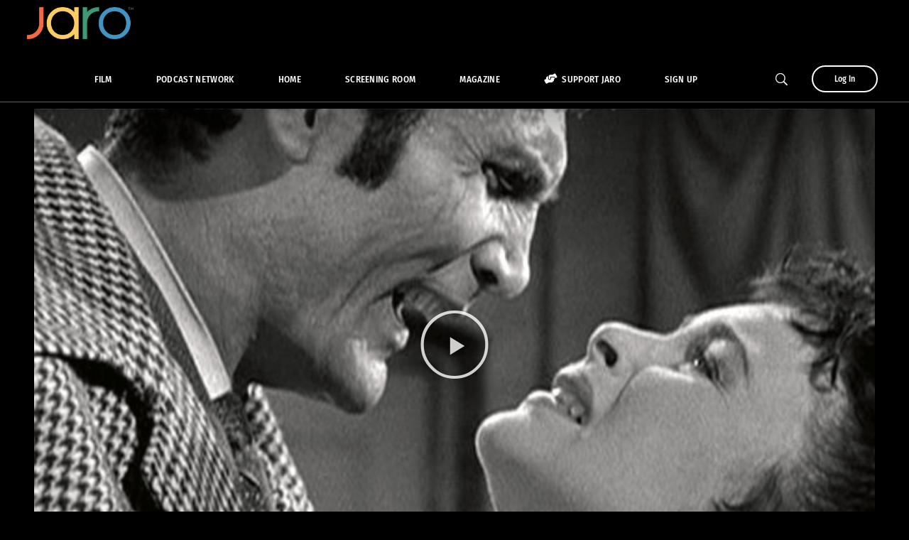

--- FILE ---
content_type: text/html; charset=UTF-8
request_url: https://jaromedia.watchjaro.com/man-in-the-attic/
body_size: 96407
content:
<!doctype html>
<html lang="en-US" prefix="og: https://ogp.me/ns#">
<head><meta charset="UTF-8"><script>if(navigator.userAgent.match(/MSIE|Internet Explorer/i)||navigator.userAgent.match(/Trident\/7\..*?rv:11/i)){var href=document.location.href;if(!href.match(/[?&]nowprocket/)){if(href.indexOf("?")==-1){if(href.indexOf("#")==-1){document.location.href=href+"?nowprocket=1"}else{document.location.href=href.replace("#","?nowprocket=1#")}}else{if(href.indexOf("#")==-1){document.location.href=href+"&nowprocket=1"}else{document.location.href=href.replace("#","&nowprocket=1#")}}}}</script><script>(()=>{class RocketLazyLoadScripts{constructor(){this.v="2.0.4",this.userEvents=["keydown","keyup","mousedown","mouseup","mousemove","mouseover","mouseout","touchmove","touchstart","touchend","touchcancel","wheel","click","dblclick","input"],this.attributeEvents=["onblur","onclick","oncontextmenu","ondblclick","onfocus","onmousedown","onmouseenter","onmouseleave","onmousemove","onmouseout","onmouseover","onmouseup","onmousewheel","onscroll","onsubmit"]}async t(){this.i(),this.o(),/iP(ad|hone)/.test(navigator.userAgent)&&this.h(),this.u(),this.l(this),this.m(),this.k(this),this.p(this),this._(),await Promise.all([this.R(),this.L()]),this.lastBreath=Date.now(),this.S(this),this.P(),this.D(),this.O(),this.M(),await this.C(this.delayedScripts.normal),await this.C(this.delayedScripts.defer),await this.C(this.delayedScripts.async),await this.T(),await this.F(),await this.j(),await this.A(),window.dispatchEvent(new Event("rocket-allScriptsLoaded")),this.everythingLoaded=!0,this.lastTouchEnd&&await new Promise(t=>setTimeout(t,500-Date.now()+this.lastTouchEnd)),this.I(),this.H(),this.U(),this.W()}i(){this.CSPIssue=sessionStorage.getItem("rocketCSPIssue"),document.addEventListener("securitypolicyviolation",t=>{this.CSPIssue||"script-src-elem"!==t.violatedDirective||"data"!==t.blockedURI||(this.CSPIssue=!0,sessionStorage.setItem("rocketCSPIssue",!0))},{isRocket:!0})}o(){window.addEventListener("pageshow",t=>{this.persisted=t.persisted,this.realWindowLoadedFired=!0},{isRocket:!0}),window.addEventListener("pagehide",()=>{this.onFirstUserAction=null},{isRocket:!0})}h(){let t;function e(e){t=e}window.addEventListener("touchstart",e,{isRocket:!0}),window.addEventListener("touchend",function i(o){o.changedTouches[0]&&t.changedTouches[0]&&Math.abs(o.changedTouches[0].pageX-t.changedTouches[0].pageX)<10&&Math.abs(o.changedTouches[0].pageY-t.changedTouches[0].pageY)<10&&o.timeStamp-t.timeStamp<200&&(window.removeEventListener("touchstart",e,{isRocket:!0}),window.removeEventListener("touchend",i,{isRocket:!0}),"INPUT"===o.target.tagName&&"text"===o.target.type||(o.target.dispatchEvent(new TouchEvent("touchend",{target:o.target,bubbles:!0})),o.target.dispatchEvent(new MouseEvent("mouseover",{target:o.target,bubbles:!0})),o.target.dispatchEvent(new PointerEvent("click",{target:o.target,bubbles:!0,cancelable:!0,detail:1,clientX:o.changedTouches[0].clientX,clientY:o.changedTouches[0].clientY})),event.preventDefault()))},{isRocket:!0})}q(t){this.userActionTriggered||("mousemove"!==t.type||this.firstMousemoveIgnored?"keyup"===t.type||"mouseover"===t.type||"mouseout"===t.type||(this.userActionTriggered=!0,this.onFirstUserAction&&this.onFirstUserAction()):this.firstMousemoveIgnored=!0),"click"===t.type&&t.preventDefault(),t.stopPropagation(),t.stopImmediatePropagation(),"touchstart"===this.lastEvent&&"touchend"===t.type&&(this.lastTouchEnd=Date.now()),"click"===t.type&&(this.lastTouchEnd=0),this.lastEvent=t.type,t.composedPath&&t.composedPath()[0].getRootNode()instanceof ShadowRoot&&(t.rocketTarget=t.composedPath()[0]),this.savedUserEvents.push(t)}u(){this.savedUserEvents=[],this.userEventHandler=this.q.bind(this),this.userEvents.forEach(t=>window.addEventListener(t,this.userEventHandler,{passive:!1,isRocket:!0})),document.addEventListener("visibilitychange",this.userEventHandler,{isRocket:!0})}U(){this.userEvents.forEach(t=>window.removeEventListener(t,this.userEventHandler,{passive:!1,isRocket:!0})),document.removeEventListener("visibilitychange",this.userEventHandler,{isRocket:!0}),this.savedUserEvents.forEach(t=>{(t.rocketTarget||t.target).dispatchEvent(new window[t.constructor.name](t.type,t))})}m(){const t="return false",e=Array.from(this.attributeEvents,t=>"data-rocket-"+t),i="["+this.attributeEvents.join("],[")+"]",o="[data-rocket-"+this.attributeEvents.join("],[data-rocket-")+"]",s=(e,i,o)=>{o&&o!==t&&(e.setAttribute("data-rocket-"+i,o),e["rocket"+i]=new Function("event",o),e.setAttribute(i,t))};new MutationObserver(t=>{for(const n of t)"attributes"===n.type&&(n.attributeName.startsWith("data-rocket-")||this.everythingLoaded?n.attributeName.startsWith("data-rocket-")&&this.everythingLoaded&&this.N(n.target,n.attributeName.substring(12)):s(n.target,n.attributeName,n.target.getAttribute(n.attributeName))),"childList"===n.type&&n.addedNodes.forEach(t=>{if(t.nodeType===Node.ELEMENT_NODE)if(this.everythingLoaded)for(const i of[t,...t.querySelectorAll(o)])for(const t of i.getAttributeNames())e.includes(t)&&this.N(i,t.substring(12));else for(const e of[t,...t.querySelectorAll(i)])for(const t of e.getAttributeNames())this.attributeEvents.includes(t)&&s(e,t,e.getAttribute(t))})}).observe(document,{subtree:!0,childList:!0,attributeFilter:[...this.attributeEvents,...e]})}I(){this.attributeEvents.forEach(t=>{document.querySelectorAll("[data-rocket-"+t+"]").forEach(e=>{this.N(e,t)})})}N(t,e){const i=t.getAttribute("data-rocket-"+e);i&&(t.setAttribute(e,i),t.removeAttribute("data-rocket-"+e))}k(t){Object.defineProperty(HTMLElement.prototype,"onclick",{get(){return this.rocketonclick||null},set(e){this.rocketonclick=e,this.setAttribute(t.everythingLoaded?"onclick":"data-rocket-onclick","this.rocketonclick(event)")}})}S(t){function e(e,i){let o=e[i];e[i]=null,Object.defineProperty(e,i,{get:()=>o,set(s){t.everythingLoaded?o=s:e["rocket"+i]=o=s}})}e(document,"onreadystatechange"),e(window,"onload"),e(window,"onpageshow");try{Object.defineProperty(document,"readyState",{get:()=>t.rocketReadyState,set(e){t.rocketReadyState=e},configurable:!0}),document.readyState="loading"}catch(t){console.log("WPRocket DJE readyState conflict, bypassing")}}l(t){this.originalAddEventListener=EventTarget.prototype.addEventListener,this.originalRemoveEventListener=EventTarget.prototype.removeEventListener,this.savedEventListeners=[],EventTarget.prototype.addEventListener=function(e,i,o){o&&o.isRocket||!t.B(e,this)&&!t.userEvents.includes(e)||t.B(e,this)&&!t.userActionTriggered||e.startsWith("rocket-")||t.everythingLoaded?t.originalAddEventListener.call(this,e,i,o):(t.savedEventListeners.push({target:this,remove:!1,type:e,func:i,options:o}),"mouseenter"!==e&&"mouseleave"!==e||t.originalAddEventListener.call(this,e,t.savedUserEvents.push,o))},EventTarget.prototype.removeEventListener=function(e,i,o){o&&o.isRocket||!t.B(e,this)&&!t.userEvents.includes(e)||t.B(e,this)&&!t.userActionTriggered||e.startsWith("rocket-")||t.everythingLoaded?t.originalRemoveEventListener.call(this,e,i,o):t.savedEventListeners.push({target:this,remove:!0,type:e,func:i,options:o})}}J(t,e){this.savedEventListeners=this.savedEventListeners.filter(i=>{let o=i.type,s=i.target||window;return e!==o||t!==s||(this.B(o,s)&&(i.type="rocket-"+o),this.$(i),!1)})}H(){EventTarget.prototype.addEventListener=this.originalAddEventListener,EventTarget.prototype.removeEventListener=this.originalRemoveEventListener,this.savedEventListeners.forEach(t=>this.$(t))}$(t){t.remove?this.originalRemoveEventListener.call(t.target,t.type,t.func,t.options):this.originalAddEventListener.call(t.target,t.type,t.func,t.options)}p(t){let e;function i(e){return t.everythingLoaded?e:e.split(" ").map(t=>"load"===t||t.startsWith("load.")?"rocket-jquery-load":t).join(" ")}function o(o){function s(e){const s=o.fn[e];o.fn[e]=o.fn.init.prototype[e]=function(){return this[0]===window&&t.userActionTriggered&&("string"==typeof arguments[0]||arguments[0]instanceof String?arguments[0]=i(arguments[0]):"object"==typeof arguments[0]&&Object.keys(arguments[0]).forEach(t=>{const e=arguments[0][t];delete arguments[0][t],arguments[0][i(t)]=e})),s.apply(this,arguments),this}}if(o&&o.fn&&!t.allJQueries.includes(o)){const e={DOMContentLoaded:[],"rocket-DOMContentLoaded":[]};for(const t in e)document.addEventListener(t,()=>{e[t].forEach(t=>t())},{isRocket:!0});o.fn.ready=o.fn.init.prototype.ready=function(i){function s(){parseInt(o.fn.jquery)>2?setTimeout(()=>i.bind(document)(o)):i.bind(document)(o)}return"function"==typeof i&&(t.realDomReadyFired?!t.userActionTriggered||t.fauxDomReadyFired?s():e["rocket-DOMContentLoaded"].push(s):e.DOMContentLoaded.push(s)),o([])},s("on"),s("one"),s("off"),t.allJQueries.push(o)}e=o}t.allJQueries=[],o(window.jQuery),Object.defineProperty(window,"jQuery",{get:()=>e,set(t){o(t)}})}P(){const t=new Map;document.write=document.writeln=function(e){const i=document.currentScript,o=document.createRange(),s=i.parentElement;let n=t.get(i);void 0===n&&(n=i.nextSibling,t.set(i,n));const c=document.createDocumentFragment();o.setStart(c,0),c.appendChild(o.createContextualFragment(e)),s.insertBefore(c,n)}}async R(){return new Promise(t=>{this.userActionTriggered?t():this.onFirstUserAction=t})}async L(){return new Promise(t=>{document.addEventListener("DOMContentLoaded",()=>{this.realDomReadyFired=!0,t()},{isRocket:!0})})}async j(){return this.realWindowLoadedFired?Promise.resolve():new Promise(t=>{window.addEventListener("load",t,{isRocket:!0})})}M(){this.pendingScripts=[];this.scriptsMutationObserver=new MutationObserver(t=>{for(const e of t)e.addedNodes.forEach(t=>{"SCRIPT"!==t.tagName||t.noModule||t.isWPRocket||this.pendingScripts.push({script:t,promise:new Promise(e=>{const i=()=>{const i=this.pendingScripts.findIndex(e=>e.script===t);i>=0&&this.pendingScripts.splice(i,1),e()};t.addEventListener("load",i,{isRocket:!0}),t.addEventListener("error",i,{isRocket:!0}),setTimeout(i,1e3)})})})}),this.scriptsMutationObserver.observe(document,{childList:!0,subtree:!0})}async F(){await this.X(),this.pendingScripts.length?(await this.pendingScripts[0].promise,await this.F()):this.scriptsMutationObserver.disconnect()}D(){this.delayedScripts={normal:[],async:[],defer:[]},document.querySelectorAll("script[type$=rocketlazyloadscript]").forEach(t=>{t.hasAttribute("data-rocket-src")?t.hasAttribute("async")&&!1!==t.async?this.delayedScripts.async.push(t):t.hasAttribute("defer")&&!1!==t.defer||"module"===t.getAttribute("data-rocket-type")?this.delayedScripts.defer.push(t):this.delayedScripts.normal.push(t):this.delayedScripts.normal.push(t)})}async _(){await this.L();let t=[];document.querySelectorAll("script[type$=rocketlazyloadscript][data-rocket-src]").forEach(e=>{let i=e.getAttribute("data-rocket-src");if(i&&!i.startsWith("data:")){i.startsWith("//")&&(i=location.protocol+i);try{const o=new URL(i).origin;o!==location.origin&&t.push({src:o,crossOrigin:e.crossOrigin||"module"===e.getAttribute("data-rocket-type")})}catch(t){}}}),t=[...new Map(t.map(t=>[JSON.stringify(t),t])).values()],this.Y(t,"preconnect")}async G(t){if(await this.K(),!0!==t.noModule||!("noModule"in HTMLScriptElement.prototype))return new Promise(e=>{let i;function o(){(i||t).setAttribute("data-rocket-status","executed"),e()}try{if(navigator.userAgent.includes("Firefox/")||""===navigator.vendor||this.CSPIssue)i=document.createElement("script"),[...t.attributes].forEach(t=>{let e=t.nodeName;"type"!==e&&("data-rocket-type"===e&&(e="type"),"data-rocket-src"===e&&(e="src"),i.setAttribute(e,t.nodeValue))}),t.text&&(i.text=t.text),t.nonce&&(i.nonce=t.nonce),i.hasAttribute("src")?(i.addEventListener("load",o,{isRocket:!0}),i.addEventListener("error",()=>{i.setAttribute("data-rocket-status","failed-network"),e()},{isRocket:!0}),setTimeout(()=>{i.isConnected||e()},1)):(i.text=t.text,o()),i.isWPRocket=!0,t.parentNode.replaceChild(i,t);else{const i=t.getAttribute("data-rocket-type"),s=t.getAttribute("data-rocket-src");i?(t.type=i,t.removeAttribute("data-rocket-type")):t.removeAttribute("type"),t.addEventListener("load",o,{isRocket:!0}),t.addEventListener("error",i=>{this.CSPIssue&&i.target.src.startsWith("data:")?(console.log("WPRocket: CSP fallback activated"),t.removeAttribute("src"),this.G(t).then(e)):(t.setAttribute("data-rocket-status","failed-network"),e())},{isRocket:!0}),s?(t.fetchPriority="high",t.removeAttribute("data-rocket-src"),t.src=s):t.src="data:text/javascript;base64,"+window.btoa(unescape(encodeURIComponent(t.text)))}}catch(i){t.setAttribute("data-rocket-status","failed-transform"),e()}});t.setAttribute("data-rocket-status","skipped")}async C(t){const e=t.shift();return e?(e.isConnected&&await this.G(e),this.C(t)):Promise.resolve()}O(){this.Y([...this.delayedScripts.normal,...this.delayedScripts.defer,...this.delayedScripts.async],"preload")}Y(t,e){this.trash=this.trash||[];let i=!0;var o=document.createDocumentFragment();t.forEach(t=>{const s=t.getAttribute&&t.getAttribute("data-rocket-src")||t.src;if(s&&!s.startsWith("data:")){const n=document.createElement("link");n.href=s,n.rel=e,"preconnect"!==e&&(n.as="script",n.fetchPriority=i?"high":"low"),t.getAttribute&&"module"===t.getAttribute("data-rocket-type")&&(n.crossOrigin=!0),t.crossOrigin&&(n.crossOrigin=t.crossOrigin),t.integrity&&(n.integrity=t.integrity),t.nonce&&(n.nonce=t.nonce),o.appendChild(n),this.trash.push(n),i=!1}}),document.head.appendChild(o)}W(){this.trash.forEach(t=>t.remove())}async T(){try{document.readyState="interactive"}catch(t){}this.fauxDomReadyFired=!0;try{await this.K(),this.J(document,"readystatechange"),document.dispatchEvent(new Event("rocket-readystatechange")),await this.K(),document.rocketonreadystatechange&&document.rocketonreadystatechange(),await this.K(),this.J(document,"DOMContentLoaded"),document.dispatchEvent(new Event("rocket-DOMContentLoaded")),await this.K(),this.J(window,"DOMContentLoaded"),window.dispatchEvent(new Event("rocket-DOMContentLoaded"))}catch(t){console.error(t)}}async A(){try{document.readyState="complete"}catch(t){}try{await this.K(),this.J(document,"readystatechange"),document.dispatchEvent(new Event("rocket-readystatechange")),await this.K(),document.rocketonreadystatechange&&document.rocketonreadystatechange(),await this.K(),this.J(window,"load"),window.dispatchEvent(new Event("rocket-load")),await this.K(),window.rocketonload&&window.rocketonload(),await this.K(),this.allJQueries.forEach(t=>t(window).trigger("rocket-jquery-load")),await this.K(),this.J(window,"pageshow");const t=new Event("rocket-pageshow");t.persisted=this.persisted,window.dispatchEvent(t),await this.K(),window.rocketonpageshow&&window.rocketonpageshow({persisted:this.persisted})}catch(t){console.error(t)}}async K(){Date.now()-this.lastBreath>45&&(await this.X(),this.lastBreath=Date.now())}async X(){return document.hidden?new Promise(t=>setTimeout(t)):new Promise(t=>requestAnimationFrame(t))}B(t,e){return e===document&&"readystatechange"===t||(e===document&&"DOMContentLoaded"===t||(e===window&&"DOMContentLoaded"===t||(e===window&&"load"===t||e===window&&"pageshow"===t)))}static run(){(new RocketLazyLoadScripts).t()}}RocketLazyLoadScripts.run()})();</script>
	
	<meta name="viewport" content="width=device-width, initial-scale=1">
	<link rel="profile" href="https://gmpg.org/xfn/11">
	<link rel="pingback" href="https://jaromedia.watchjaro.com/xmlrpc.php" />
	<style type="text/css">li.arm_setup_column_item:nth-child(2) .arm_module_plan_cycle_price:after,
li.arm_setup_column_item:nth-child(3) .arm_module_plan_cycle_price:after {
	content:"/month";
	font-size:13px;
}
<script type="rocketlazyloadscript">
document.addEventListener("DOMContentLoaded", function() {
  const churchDropdown = document.querySelector('[name="church_selection"]'); // Replace with actual field name
  const churchNameField = document.querySelector('[name="church_name"]'); // Replace with actual field name
  const cityField = document.querySelector('[name="church_city"]'); // Replace with actual field name
  
  const toggleFields = () => {
    if (churchDropdown.value === "Other") {
      churchNameField.style.display = "block";
      cityField.style.display = "block";
    } else {
      churchNameField.style.display = "none";
      cityField.style.display = "none";
    }
  };

  // Initial check on page load
  toggleFields();

  // Add event listener
  churchDropdown.addEventListener("change", toggleFields);
});

</script></style><script type="rocketlazyloadscript">window._wca = window._wca || [];</script>

<!-- Search Engine Optimization by Rank Math PRO - https://rankmath.com/ -->
<title>Discover the Thrills of &#039;Man In The Attic&#039; - Jaro Media</title>
<link data-rocket-preload as="style" href="https://fonts.googleapis.com/css?family=Lato%3A300%2C400%2C700%7CFira%20Sans%20Condensed%3A300%2C400%2C500%2C700%7C%26amp%3Bsubset%3Dlatin%7CRoboto%3A100%2C100italic%2C200%2C200italic%2C300%2C300italic%2C400%2C400italic%2C500%2C500italic%2C600%2C600italic%2C700%2C700italic%2C800%2C800italic%2C900%2C900italic%7CRoboto%20Slab%3A100%2C100italic%2C200%2C200italic%2C300%2C300italic%2C400%2C400italic%2C500%2C500italic%2C600%2C600italic%2C700%2C700italic%2C800%2C800italic%2C900%2C900italic&#038;display=swap" rel="preload">
<link href="https://fonts.googleapis.com/css?family=Lato%3A300%2C400%2C700%7CFira%20Sans%20Condensed%3A300%2C400%2C500%2C700%7C%26amp%3Bsubset%3Dlatin%7CRoboto%3A100%2C100italic%2C200%2C200italic%2C300%2C300italic%2C400%2C400italic%2C500%2C500italic%2C600%2C600italic%2C700%2C700italic%2C800%2C800italic%2C900%2C900italic%7CRoboto%20Slab%3A100%2C100italic%2C200%2C200italic%2C300%2C300italic%2C400%2C400italic%2C500%2C500italic%2C600%2C600italic%2C700%2C700italic%2C800%2C800italic%2C900%2C900italic&#038;display=swap" media="print" onload="this.media=&#039;all&#039;" rel="stylesheet">
<style id="wpr-usedcss">img:is([sizes=auto i],[sizes^="auto," i]){contain-intrinsic-size:3000px 1500px}li.arm_setup_column_item:nth-child(2) .arm_module_plan_cycle_price:after,li.arm_setup_column_item:nth-child(3) .arm_module_plan_cycle_price:after{content:"/month";font-size:13px}.dashicons{font-family:dashicons;display:inline-block;line-height:1;font-weight:400;font-style:normal;speak:never;text-decoration:inherit;text-transform:none;text-rendering:auto;-webkit-font-smoothing:antialiased;-moz-osx-font-smoothing:grayscale;width:20px;height:20px;font-size:20px;vertical-align:top;text-align:center;transition:color .1s ease-in}.dashicons-chart-bar:before{content:"\f185"}.post-views.entry-meta>span{margin-right:0!important;line-height:1}.post-views.entry-meta>span.post-views-icon.dashicons{display:inline-block;font-size:16px;line-height:1;text-decoration:inherit;vertical-align:middle}img.emoji{display:inline!important;border:none!important;box-shadow:none!important;height:1em!important;width:1em!important;margin:0 .07em!important;vertical-align:-.1em!important;background:0 0!important;padding:0!important}:root{--wp--preset--aspect-ratio--square:1;--wp--preset--aspect-ratio--4-3:4/3;--wp--preset--aspect-ratio--3-4:3/4;--wp--preset--aspect-ratio--3-2:3/2;--wp--preset--aspect-ratio--2-3:2/3;--wp--preset--aspect-ratio--16-9:16/9;--wp--preset--aspect-ratio--9-16:9/16;--wp--preset--color--black:#000000;--wp--preset--color--cyan-bluish-gray:#abb8c3;--wp--preset--color--white:#ffffff;--wp--preset--color--pale-pink:#f78da7;--wp--preset--color--vivid-red:#cf2e2e;--wp--preset--color--luminous-vivid-orange:#ff6900;--wp--preset--color--luminous-vivid-amber:#fcb900;--wp--preset--color--light-green-cyan:#7bdcb5;--wp--preset--color--vivid-green-cyan:#00d084;--wp--preset--color--pale-cyan-blue:#8ed1fc;--wp--preset--color--vivid-cyan-blue:#0693e3;--wp--preset--color--vivid-purple:#9b51e0;--wp--preset--gradient--vivid-cyan-blue-to-vivid-purple:linear-gradient(135deg,rgba(6, 147, 227, 1) 0%,rgb(155, 81, 224) 100%);--wp--preset--gradient--light-green-cyan-to-vivid-green-cyan:linear-gradient(135deg,rgb(122, 220, 180) 0%,rgb(0, 208, 130) 100%);--wp--preset--gradient--luminous-vivid-amber-to-luminous-vivid-orange:linear-gradient(135deg,rgba(252, 185, 0, 1) 0%,rgba(255, 105, 0, 1) 100%);--wp--preset--gradient--luminous-vivid-orange-to-vivid-red:linear-gradient(135deg,rgba(255, 105, 0, 1) 0%,rgb(207, 46, 46) 100%);--wp--preset--gradient--very-light-gray-to-cyan-bluish-gray:linear-gradient(135deg,rgb(238, 238, 238) 0%,rgb(169, 184, 195) 100%);--wp--preset--gradient--cool-to-warm-spectrum:linear-gradient(135deg,rgb(74, 234, 220) 0%,rgb(151, 120, 209) 20%,rgb(207, 42, 186) 40%,rgb(238, 44, 130) 60%,rgb(251, 105, 98) 80%,rgb(254, 248, 76) 100%);--wp--preset--gradient--blush-light-purple:linear-gradient(135deg,rgb(255, 206, 236) 0%,rgb(152, 150, 240) 100%);--wp--preset--gradient--blush-bordeaux:linear-gradient(135deg,rgb(254, 205, 165) 0%,rgb(254, 45, 45) 50%,rgb(107, 0, 62) 100%);--wp--preset--gradient--luminous-dusk:linear-gradient(135deg,rgb(255, 203, 112) 0%,rgb(199, 81, 192) 50%,rgb(65, 88, 208) 100%);--wp--preset--gradient--pale-ocean:linear-gradient(135deg,rgb(255, 245, 203) 0%,rgb(182, 227, 212) 50%,rgb(51, 167, 181) 100%);--wp--preset--gradient--electric-grass:linear-gradient(135deg,rgb(202, 248, 128) 0%,rgb(113, 206, 126) 100%);--wp--preset--gradient--midnight:linear-gradient(135deg,rgb(2, 3, 129) 0%,rgb(40, 116, 252) 100%);--wp--preset--font-size--small:13px;--wp--preset--font-size--medium:20px;--wp--preset--font-size--large:36px;--wp--preset--font-size--x-large:42px;--wp--preset--spacing--20:0.44rem;--wp--preset--spacing--30:0.67rem;--wp--preset--spacing--40:1rem;--wp--preset--spacing--50:1.5rem;--wp--preset--spacing--60:2.25rem;--wp--preset--spacing--70:3.38rem;--wp--preset--spacing--80:5.06rem;--wp--preset--shadow--natural:6px 6px 9px rgba(0, 0, 0, .2);--wp--preset--shadow--deep:12px 12px 50px rgba(0, 0, 0, .4);--wp--preset--shadow--sharp:6px 6px 0px rgba(0, 0, 0, .2);--wp--preset--shadow--outlined:6px 6px 0px -3px rgba(255, 255, 255, 1),6px 6px rgba(0, 0, 0, 1);--wp--preset--shadow--crisp:6px 6px 0px rgba(0, 0, 0, 1)}:root :where(.is-layout-flow)>:first-child{margin-block-start:0}:root :where(.is-layout-flow)>:last-child{margin-block-end:0}:root :where(.is-layout-flow)>*{margin-block-start:24px;margin-block-end:0}:root :where(.is-layout-constrained)>:first-child{margin-block-start:0}:root :where(.is-layout-constrained)>:last-child{margin-block-end:0}:root :where(.is-layout-constrained)>*{margin-block-start:24px;margin-block-end:0}:root :where(.is-layout-flex){gap:24px}:root :where(.is-layout-grid){gap:24px}:root :where(.wp-block-pullquote){font-size:1.5em;line-height:1.6}div.pp_default .pp_bottom,div.pp_default .pp_bottom .pp_left,div.pp_default .pp_bottom .pp_middle,div.pp_default .pp_bottom .pp_right,div.pp_default .pp_top,div.pp_default .pp_top .pp_left,div.pp_default .pp_top .pp_middle,div.pp_default .pp_top .pp_right{height:13px}div.pp_default .pp_top .pp_left{background:var(--wpr-bg-860853fb-7ded-410f-bc2d-b1d4155f7438) -78px -93px no-repeat}div.pp_default .pp_top .pp_middle{background:var(--wpr-bg-2679ed2a-1c4c-43f7-8ae6-b6bfbf2b46e5) top left repeat-x}div.pp_default .pp_top .pp_right{background:var(--wpr-bg-caf6e7bf-0bae-4b55-86bf-5f5a7f4308a1) -112px -93px no-repeat}div.pp_default .pp_content .ppt{color:#f8f8f8}div.pp_default .pp_content_container .pp_left{background:var(--wpr-bg-bc440888-47cf-45ec-b839-bfd1cc92d12f) -7px 0 repeat-y;padding-left:13px}div.pp_default .pp_content_container .pp_right{background:var(--wpr-bg-24c772ef-f346-429b-940c-210dadd426be) top right repeat-y;padding-right:13px}div.pp_default .pp_next:hover{background:var(--wpr-bg-65fab116-6e28-4151-8d44-afd8aac56845) center right no-repeat;cursor:pointer}div.pp_default .pp_previous:hover{background:var(--wpr-bg-8c3aaa50-46ab-4016-8035-b71813e22860) center left no-repeat;cursor:pointer}div.pp_default .pp_expand{background:var(--wpr-bg-d4993b72-ce39-4285-bc4c-cfc83d4488f7) 0 -29px no-repeat;cursor:pointer;width:28px;height:28px}div.pp_default .pp_expand:hover{background:var(--wpr-bg-176c563f-1549-4000-9ad2-7252f66962ea) 0 -56px no-repeat;cursor:pointer}div.pp_default .pp_contract{background:var(--wpr-bg-636c8329-2858-4708-bcaf-8ea022c589ec) 0 -84px no-repeat;cursor:pointer;width:28px;height:28px}div.pp_default .pp_contract:hover{background:var(--wpr-bg-3b25f39e-2b1d-49d0-a8ff-b89ef3b29a05) 0 -113px no-repeat;cursor:pointer}div.pp_default .pp_close{width:30px;height:30px;background:var(--wpr-bg-8889ae66-07a0-439e-93ae-dfe850a26c0c) 2px 1px no-repeat;cursor:pointer}div.pp_default .pp_gallery ul li a{background:var(--wpr-bg-10debd7c-5933-4554-a1d7-fb35d1780f19) center center #f8f8f8;border:1px solid #aaa}div.pp_default .pp_social{margin-top:7px}div.pp_default .pp_gallery a.pp_arrow_next,div.pp_default .pp_gallery a.pp_arrow_previous{position:static;left:auto}div.pp_default .pp_nav .pp_pause,div.pp_default .pp_nav .pp_play{background:var(--wpr-bg-80fabe7b-4ed1-49e8-9d01-91487e445486) -51px 1px no-repeat;height:30px;width:30px}div.pp_default .pp_nav .pp_pause{background-position:-51px -29px}div.pp_default a.pp_arrow_next,div.pp_default a.pp_arrow_previous{background:var(--wpr-bg-dadbba26-896d-4ef2-83fb-7668244d2a2e) -31px -3px no-repeat;height:20px;width:20px;margin:4px 0 0}div.pp_default a.pp_arrow_next{left:52px;background-position:-82px -3px}div.pp_default .pp_content_container .pp_details{margin-top:5px}div.pp_default .pp_nav{clear:none;height:30px;width:110px;position:relative}div.pp_default .pp_nav .currentTextHolder{font-family:Georgia;font-style:italic;color:#999;font-size:11px;left:75px;line-height:25px;position:absolute;top:2px;margin:0;padding:0 0 0 10px}div.pp_default .pp_arrow_next:hover,div.pp_default .pp_arrow_previous:hover,div.pp_default .pp_close:hover,div.pp_default .pp_nav .pp_pause:hover,div.pp_default .pp_nav .pp_play:hover{opacity:.7}div.pp_default .pp_description{font-size:11px;font-weight:700;line-height:14px;margin:5px 50px 5px 0}div.pp_default .pp_bottom .pp_left{background:var(--wpr-bg-5b1f5143-add0-461c-89d7-fabd0bdfe6b4) -78px -127px no-repeat}div.pp_default .pp_bottom .pp_middle{background:var(--wpr-bg-3fb3a6a2-54cf-43d9-b6b0-4276bcc9da68) bottom left repeat-x}div.pp_default .pp_bottom .pp_right{background:var(--wpr-bg-a4c939ac-4087-4e35-9a2a-e649583af41a) -112px -127px no-repeat}div.pp_default .pp_loaderIcon{background:var(--wpr-bg-f2abfb74-0e77-4d0e-8ffa-d8969f2569ec) center center no-repeat}div.facebook .pp_top .pp_left{background:var(--wpr-bg-82460e85-09d4-4bce-8750-2842a95c91f8) -88px -53px no-repeat}div.facebook .pp_top .pp_middle{background:var(--wpr-bg-f6a13447-8100-4e83-87d9-c74787a000e4) top left repeat-x}div.facebook .pp_top .pp_right{background:var(--wpr-bg-767014f4-c28a-4e51-80fd-d2eba5ba9d01) -110px -53px no-repeat}div.facebook .pp_content_container .pp_left{background:var(--wpr-bg-73d6f3a0-401e-41ee-b259-19664a6ac787) top left repeat-y}div.facebook .pp_content_container .pp_right{background:var(--wpr-bg-24a64e7e-5f05-4903-8cf9-103f71fe501c) top right repeat-y}div.facebook .pp_expand{background:var(--wpr-bg-7f8ec2d3-88a3-4424-8e12-4396b292b52f) -31px -26px no-repeat;cursor:pointer}div.facebook .pp_expand:hover{background:var(--wpr-bg-487f217f-1327-42cf-b05b-a01da814f33e) -31px -47px no-repeat;cursor:pointer}div.facebook .pp_contract{background:var(--wpr-bg-1fa110ed-91c2-4803-8935-ed9816655f90) 0 -26px no-repeat;cursor:pointer}div.facebook .pp_contract:hover{background:var(--wpr-bg-b934ca67-3982-4023-a36e-3e9746a465f5) 0 -47px no-repeat;cursor:pointer}div.facebook .pp_close{width:22px;height:22px;background:var(--wpr-bg-f51cb8d3-9a31-4a13-9645-206649539217) -1px -1px no-repeat;cursor:pointer}div.facebook .pp_description{margin:0 37px 0 0}div.facebook .pp_loaderIcon{background:var(--wpr-bg-1330bfd3-cb09-4bd8-b47a-554ca24d946d) center center no-repeat}div.facebook .pp_arrow_previous{background:var(--wpr-bg-e929ee29-2cdb-4d87-8782-8c4f1fbf91fd) 0 -71px no-repeat;height:22px;margin-top:0;width:22px}div.facebook .pp_arrow_previous.disabled{background-position:0 -96px;cursor:default}div.facebook .pp_arrow_next{background:var(--wpr-bg-e30a73d9-fd49-4601-a9b8-8726a9020c8e) -32px -71px no-repeat;height:22px;margin-top:0;width:22px}div.facebook .pp_arrow_next.disabled{background-position:-32px -96px;cursor:default}div.facebook .pp_nav{margin-top:0}div.facebook .pp_nav p{font-size:15px;padding:0 3px 0 4px}div.facebook .pp_nav .pp_play{background:var(--wpr-bg-6c1aa119-fad7-4843-b547-6c86c237acae) -1px -123px no-repeat;height:22px;width:22px}div.facebook .pp_nav .pp_pause{background:var(--wpr-bg-6b63ecc2-65e2-4a9d-91fb-a96ae03ab715) -32px -123px no-repeat;height:22px;width:22px}div.facebook .pp_next:hover{background:var(--wpr-bg-6b3e50ad-c3fa-4675-bbdc-030f373c1033) center right no-repeat;cursor:pointer}div.facebook .pp_previous:hover{background:var(--wpr-bg-da0ffa85-1a8f-44cc-aa67-0e3294c8a03b) center left no-repeat;cursor:pointer}div.facebook .pp_bottom .pp_left{background:var(--wpr-bg-fa825475-2ad8-4693-8025-de5cd1b00d8a) -88px -80px no-repeat}div.facebook .pp_bottom .pp_middle{background:var(--wpr-bg-449af6aa-85ff-401f-8b08-1613fa9015d6) top left repeat-x}div.facebook .pp_bottom .pp_right{background:var(--wpr-bg-f46acecd-58e7-47c2-aff8-9713603bacf4) -110px -80px no-repeat}div.pp_pic_holder a:focus{outline:0}div.pp_overlay{background:#000;display:none;left:0;position:absolute;top:0;width:100%;z-index:9500}div.pp_pic_holder{display:none;position:absolute;width:100px;z-index:10000}.pp_content{height:40px;min-width:40px}* html .pp_content{width:40px}.pp_content_container{position:relative;text-align:left;width:100%}.pp_content_container .pp_left{padding-left:20px}.pp_content_container .pp_right{padding-right:20px}.pp_content_container .pp_details{float:left;margin:10px 0 2px}.pp_description{display:none;margin:0}.pp_social{float:left;margin:0}.pp_social .facebook{float:left;margin-left:5px;width:55px;overflow:hidden}.pp_social .twitter{float:left}.pp_nav{clear:right;float:left;margin:3px 10px 0 0}.pp_nav p{float:left;white-space:nowrap;margin:2px 4px}.pp_nav .pp_pause,.pp_nav .pp_play{float:left;margin-right:4px;text-indent:-10000px}a.pp_arrow_next,a.pp_arrow_previous{display:block;float:left;height:15px;margin-top:3px;overflow:hidden;text-indent:-10000px;width:14px}.pp_hoverContainer{position:absolute;top:0;width:100%;z-index:2000}.pp_gallery{display:none;left:50%;margin-top:-50px;position:absolute;z-index:10000}.pp_gallery div{float:left;overflow:hidden;position:relative}.pp_gallery ul{float:left;height:35px;position:relative;white-space:nowrap;margin:0 0 0 5px;padding:0}.pp_gallery ul a{border:1px solid rgba(0,0,0,.5);display:block;float:left;height:33px;overflow:hidden}.pp_gallery ul a img{border:0}.pp_gallery li{display:block;float:left;margin:0 5px 0 0;padding:0}.pp_gallery li.default a{background:var(--wpr-bg-9ea60f8c-21ef-4821-860a-f36d744a1751) no-repeat;display:block;height:33px;width:50px}.pp_gallery .pp_arrow_next,.pp_gallery .pp_arrow_previous{margin-top:7px!important}a.pp_next{background:var(--wpr-bg-23984bbe-f3b7-4876-85eb-19b358c81eac) 10000px center no-repeat;display:block;float:right;height:100%;text-indent:-10000px;width:49%}a.pp_previous{background:var(--wpr-bg-3a072195-9317-41fc-a157-c7fb2855a75e) -10000px center no-repeat;display:block;float:left;height:100%;text-indent:-10000px;width:49%}a.pp_contract,a.pp_expand{cursor:pointer;display:none;height:20px;position:absolute;right:30px;text-indent:-10000px;top:10px;width:20px;z-index:20000}a.pp_close{position:absolute;right:0;top:0;display:block;line-height:22px;text-indent:-10000px}.pp_loaderIcon{display:block;height:24px;left:50%;position:absolute;top:50%;width:24px;margin:-12px 0 0 -12px}#pp_full_res{line-height:1!important}#pp_full_res .pp_inline{text-align:left}#pp_full_res .pp_inline p{margin:0 0 15px}div.ppt{color:#fff;display:none;font-size:17px;z-index:9999;margin:0 0 5px 15px}div.pp_default .pp_content{background-color:#fff}div.facebook #pp_full_res .pp_inline,div.facebook .pp_content .ppt,div.pp_default #pp_full_res .pp_inline{color:#000}.pp_gallery li.selected a,.pp_gallery ul a:hover,div.pp_default .pp_gallery ul li a:hover,div.pp_default .pp_gallery ul li.selected a{border-color:#fff}div.facebook .pp_details,div.pp_default .pp_details{position:relative}div.facebook .pp_content{background:#fff}div.dark_rounded .pp_arrow_previous.disabled,div.dark_square .pp_arrow_previous.disabled,div.light_rounded .pp_arrow_previous.disabled,div.light_square .pp_arrow_previous.disabled{background-position:0 -87px;cursor:default}div.dark_rounded .pp_arrow_next.disabled,div.dark_square .pp_arrow_next.disabled,div.light_rounded .pp_arrow_next.disabled,div.light_square .pp_arrow_next.disabled{background-position:-22px -87px;cursor:default}.pp_bottom,.pp_top{height:20px;position:relative}* html .pp_bottom,* html .pp_top{padding:0 20px}.pp_bottom .pp_left,.pp_top .pp_left{height:20px;left:0;position:absolute;width:20px}.pp_bottom .pp_middle,.pp_top .pp_middle{height:20px;left:20px;position:absolute;right:20px}* html .pp_bottom .pp_middle,* html .pp_top .pp_middle{left:0;position:static}.pp_bottom .pp_right,.pp_top .pp_right{height:20px;left:auto;position:absolute;right:0;top:0;width:20px}.pp_fade,.pp_gallery li.default a img{display:none}body{display:block}.woocommerce .woocommerce-error .button,.woocommerce .woocommerce-message .button{float:right}.woocommerce img{height:auto;max-width:100%}.woocommerce div.product div.images{float:left;width:48%}.woocommerce div.product div.thumbnails::after,.woocommerce div.product div.thumbnails::before{content:" ";display:table}.woocommerce div.product div.thumbnails::after{clear:both}.woocommerce div.product div.thumbnails a{float:left;width:30.75%;margin-right:3.8%;margin-bottom:1em}.woocommerce div.product div.thumbnails a.last{margin-right:0}.woocommerce div.product div.thumbnails a.first{clear:both}.woocommerce div.product div.thumbnails.columns-1 a{width:100%;margin-right:0;float:none}.woocommerce div.product div.thumbnails.columns-2 a{width:48%}.woocommerce div.product div.thumbnails.columns-4 a{width:22.05%}.woocommerce div.product div.thumbnails.columns-5 a{width:16.9%}.woocommerce div.product div.summary{float:right;width:48%;clear:none}.woocommerce div.product .woocommerce-tabs{clear:both}.woocommerce div.product .woocommerce-tabs ul.tabs::after,.woocommerce div.product .woocommerce-tabs ul.tabs::before{content:" ";display:table}.woocommerce div.product .woocommerce-tabs ul.tabs::after{clear:both}.woocommerce div.product .woocommerce-tabs ul.tabs li{display:inline-block}.woocommerce #content div.product #reviews .comment::after,.woocommerce #content div.product #reviews .comment::before,.woocommerce div.product #reviews .comment::after,.woocommerce div.product #reviews .comment::before{content:" ";display:table}.woocommerce #content div.product #reviews .comment::after,.woocommerce div.product #reviews .comment::after{clear:both}.woocommerce #content div.product #reviews .comment img,.woocommerce div.product #reviews .comment img{float:right;height:auto}.woocommerce ul.products{clear:both}.woocommerce ul.products::after,.woocommerce ul.products::before{content:" ";display:table}.woocommerce ul.products::after{clear:both}.woocommerce ul.products li.product{float:left;margin:0 3.8% 2.992em 0;padding:0;position:relative;width:22.05%;margin-left:0}.woocommerce ul.products li.first{clear:both}.woocommerce ul.products li.last{margin-right:0}.woocommerce ul.products.columns-1 li.product{width:100%;margin-right:0}.woocommerce ul.products.columns-2 li.product{width:48%}.woocommerce.columns-1 ul.products li.product{width:100%;margin-right:0}.woocommerce.columns-2 ul.products li.product{width:48%}.woocommerce .woocommerce-result-count{float:left}.woocommerce .woocommerce-ordering{float:right}.woocommerce #content table.cart img,.woocommerce table.cart img{height:auto}.woocommerce #content table.cart td.actions,.woocommerce table.cart td.actions{text-align:right}.woocommerce #content table.cart td.actions .coupon,.woocommerce table.cart td.actions .coupon{float:left}.woocommerce form .password-input{display:flex;flex-direction:column;justify-content:center;position:relative}.woocommerce form .password-input input[type=password]{padding-right:2.5rem}.woocommerce form .password-input input::-ms-reveal{display:none}.woocommerce form .show-password-input{background-color:transparent;border-radius:0;border:0;color:var(--wc-form-color-text,#000);cursor:pointer;font-size:inherit;line-height:inherit;margin:0;padding:0;position:absolute;right:.7em;text-decoration:none;top:50%;transform:translateY(-50%);-moz-osx-font-smoothing:inherit;-webkit-appearance:none;-webkit-font-smoothing:inherit}.woocommerce form .show-password-input::before{background-repeat:no-repeat;background-size:cover;background-image:url('data:image/svg+xml,<svg width="20" height="20" viewBox="0 0 20 20" fill="none" xmlns="http://www.w3.org/2000/svg"><path d="M17.3 3.3C16.9 2.9 16.2 2.9 15.7 3.3L13.3 5.7C12.2437 5.3079 11.1267 5.1048 10 5.1C6.2 5.2 2.8 7.2 1 10.5C1.2 10.9 1.5 11.3 1.8 11.7C2.6 12.8 3.6 13.7 4.7 14.4L3 16.1C2.6 16.5 2.5 17.2 3 17.7C3.4 18.1 4.1 18.2 4.6 17.7L17.3 4.9C17.7 4.4 17.7 3.7 17.3 3.3ZM6.7 12.3L5.4 13.6C4.2 12.9 3.1 11.9 2.3 10.7C3.5 9 5.1 7.8 7 7.2C5.7 8.6 5.6 10.8 6.7 12.3ZM10.1 9C9.6 8.5 9.7 7.7 10.2 7.2C10.7 6.8 11.4 6.8 11.9 7.2L10.1 9ZM18.3 9.5C17.8 8.8 17.2 8.1 16.5 7.6L15.5 8.6C16.3 9.2 17 9.9 17.6 10.8C15.9 13.4 13 15 9.9 15H9.1L8.1 16C8.8 15.9 9.4 16 10 16C13.3 16 16.4 14.4 18.3 11.7C18.6 11.3 18.8 10.9 19.1 10.5C18.8 10.2 18.6 9.8 18.3 9.5ZM14 10L10 14C12.2 14 14 12.2 14 10Z" fill="%23111111"/></svg>');content:"";display:block;height:22px;width:22px}.woocommerce form .show-password-input.display-password::before{background-image:url('data:image/svg+xml,<svg width="20" height="20" viewBox="0 0 20 20" fill="none" xmlns="http://www.w3.org/2000/svg"><path d="M18.3 9.49999C15 4.89999 8.50002 3.79999 3.90002 7.19999C2.70002 8.09999 1.70002 9.29999 0.900024 10.6C1.10002 11 1.40002 11.4 1.70002 11.8C5.00002 16.4 11.3 17.4 15.9 14.2C16.8 13.5 17.6 12.8 18.3 11.8C18.6 11.4 18.8 11 19.1 10.6C18.8 10.2 18.6 9.79999 18.3 9.49999ZM10.1 7.19999C10.6 6.69999 11.4 6.69999 11.9 7.19999C12.4 7.69999 12.4 8.49999 11.9 8.99999C11.4 9.49999 10.6 9.49999 10.1 8.99999C9.60003 8.49999 9.60003 7.69999 10.1 7.19999ZM10 14.9C6.90002 14.9 4.00002 13.3 2.30002 10.7C3.50002 8.99999 5.10002 7.79999 7.00002 7.19999C6.30002 7.99999 6.00002 8.89999 6.00002 9.89999C6.00002 12.1 7.70002 14 10 14C12.2 14 14.1 12.3 14.1 9.99999V9.89999C14.1 8.89999 13.7 7.89999 13 7.19999C14.9 7.79999 16.5 8.99999 17.7 10.7C16 13.3 13.1 14.9 10 14.9Z" fill="%23111111"/></svg>')}:root{--woocommerce:#720eec;--wc-green:#7ad03a;--wc-red:#a00;--wc-orange:#ffba00;--wc-blue:#2ea2cc;--wc-primary:#720eec;--wc-primary-text:#fcfbfe;--wc-secondary:#e9e6ed;--wc-secondary-text:#515151;--wc-highlight:#958e09;--wc-highligh-text:white;--wc-content-bg:#fff;--wc-subtext:#767676;--wc-form-border-color:rgba(32, 7, 7, .8);--wc-form-border-radius:4px;--wc-form-border-width:1px}@keyframes spin{100%{transform:rotate(360deg)}}@font-face{font-display:swap;font-family:WooCommerce;src:url(https://jaromedia.watchjaro.com/wp-content/plugins/woocommerce/assets/fonts/WooCommerce.woff2) format("woff2"),url(https://jaromedia.watchjaro.com/wp-content/plugins/woocommerce/assets/fonts/WooCommerce.woff) format("woff"),url(https://jaromedia.watchjaro.com/wp-content/plugins/woocommerce/assets/fonts/WooCommerce.ttf) format("truetype");font-weight:400;font-style:normal}.select2-container{width:100%}.select2-container .select2-selection--single{height:auto}.select2-container .select2-selection--single .select2-selection__rendered{padding:.5em;line-height:normal;box-sizing:border-box;color:var(--wc-form-color-text,#444);font-weight:400}.select2-container .select2-selection--single .select2-selection__placeholder{color:#999}.select2-container .select2-selection--single .select2-selection__arrow{position:absolute;top:2px;right:.5em;height:100%;width:16px}.select2-container .select2-selection--single .select2-selection__arrow b{border:none;display:block;background:url([data-uri]) no-repeat;background-size:16px;width:16px;height:16px;position:absolute;top:50%;left:0;margin:-8px 0 0}.select2-container .select2-dropdown,.select2-container .select2-selection{background-color:var(--wc-form-color-background,#fff);border:var(--wc-form-border-width,1px) solid var(--wc-form-border-color,#aaa);border-radius:var(--wc-form-border-radius,4px)}.select2-container.select2-container--open .select2-dropdown--above{border-bottom:none;border-bottom-left-radius:0;border-bottom-right-radius:0}.select2-container.select2-container--open .select2-dropdown--below{border-top:none;border-top-left-radius:0;border-top-right-radius:0}.select2-results__option{margin:0}.woocommerce-store-notice{position:absolute;top:0;left:0;right:0;margin:0;width:100%;font-size:1em;padding:1em 0;text-align:center;background-color:#720eec;color:#fcfbfe;z-index:99998;box-shadow:0 1px 1em rgba(0,0,0,.2);display:none}.woocommerce-store-notice a{color:#fcfbfe;text-decoration:underline}.screen-reader-text{clip:rect(1px,1px,1px,1px);height:1px;overflow:hidden;position:absolute!important;width:1px;word-wrap:normal!important}.clear{clear:both}.woocommerce .blockUI.blockOverlay{position:relative}.woocommerce .blockUI.blockOverlay::before{height:1em;width:1em;display:block;position:absolute;top:50%;left:50%;margin-left:-.5em;margin-top:-.5em;content:"";animation:1s ease-in-out infinite spin;background:var(--wpr-bg-43ed0aef-37e1-4f2c-93a0-e3dfdd66f32f) center center;background-size:cover;line-height:1;text-align:center;font-size:2em;color:rgba(0,0,0,.75)}.woocommerce .loader::before{height:1em;width:1em;display:block;position:absolute;top:50%;left:50%;margin-left:-.5em;margin-top:-.5em;content:"";animation:1s ease-in-out infinite spin;background:var(--wpr-bg-27f00f32-36c3-48df-a4c9-ebe6f30bb4ad) center center;background-size:cover;line-height:1;text-align:center;font-size:2em;color:rgba(0,0,0,.75)}.woocommerce a.remove{display:block;font-size:1.5em;height:1em;width:1em;text-align:center;line-height:1;border-radius:100%;color:var(--wc-red)!important;text-decoration:none;font-weight:700;border:0}.woocommerce a.remove:hover{color:#fff!important;background:var(--wc-red)}.woocommerce div.product{margin-bottom:0;position:relative}.woocommerce div.product .product_title{clear:none;margin-top:0;padding:0}.woocommerce div.product p.price ins,.woocommerce div.product span.price ins{background:inherit;font-weight:700;display:inline-block}.woocommerce div.product p.price del,.woocommerce div.product span.price del{opacity:.5;display:inline-block}.woocommerce div.product p.stock{font-size:.92em}.woocommerce div.product .woocommerce-product-rating{margin-bottom:1.618em}.woocommerce div.product div.images{margin-bottom:2em}.woocommerce div.product div.images img{display:block;width:100%;height:auto;box-shadow:none}.woocommerce div.product div.images div.thumbnails{padding-top:1em}.woocommerce div.product div.images.woocommerce-product-gallery{position:relative}.woocommerce div.product div.images .woocommerce-product-gallery__wrapper{transition:all cubic-bezier(.795,-.035,0,1) .5s;margin:0;padding:0}.woocommerce div.product div.images .woocommerce-product-gallery__wrapper .zoomImg{background-color:#fff;opacity:0}.woocommerce div.product div.images .woocommerce-product-gallery__image--placeholder{border:1px solid #f2f2f2}.woocommerce div.product div.images .woocommerce-product-gallery__image:nth-child(n+2){width:25%;display:inline-block}.woocommerce div.product div.images .woocommerce-product-gallery__image a{display:block;outline-offset:-2px}.woocommerce div.product div.images .woocommerce-product-gallery__trigger{background:#fff;border:none;box-sizing:content-box;border-radius:100%;cursor:pointer;font-size:2em;height:36px;padding:0;position:absolute;right:.5em;text-indent:-9999px;top:.5em;width:36px;z-index:99}.woocommerce div.product div.images .woocommerce-product-gallery__trigger::before{border:2px solid #000;border-radius:100%;box-sizing:content-box;content:"";display:block;height:10px;left:9px;top:9px;position:absolute;width:10px}.woocommerce div.product div.images .woocommerce-product-gallery__trigger::after{background:#000;border-radius:6px;box-sizing:content-box;content:"";display:block;height:8px;left:22px;position:absolute;top:19px;transform:rotate(-45deg);width:2px}.woocommerce div.product div.images .woocommerce-product-gallery__trigger span[aria-hidden=true]{border:0;clip-path:inset(50%);height:1px;left:50%;margin:-1px;overflow:hidden;position:absolute;top:50%;width:1px}.woocommerce div.product div.images .flex-control-thumbs{overflow:hidden;zoom:1;margin:0;padding:0}.woocommerce div.product div.images .flex-control-thumbs li{width:25%;float:left;margin:0;list-style:none}.woocommerce div.product div.images .flex-control-thumbs li img{cursor:pointer;opacity:.5;margin:0}.woocommerce div.product div.images .flex-control-thumbs li img.flex-active,.woocommerce div.product div.images .flex-control-thumbs li img:hover{opacity:1}.woocommerce div.product .woocommerce-product-gallery--columns-3 .flex-control-thumbs li:nth-child(3n+1){clear:left}.woocommerce div.product .woocommerce-product-gallery--columns-4 .flex-control-thumbs li:nth-child(4n+1){clear:left}.woocommerce div.product .woocommerce-product-gallery--columns-5 .flex-control-thumbs li:nth-child(5n+1){clear:left}.woocommerce div.product div.summary{margin-bottom:2em}.woocommerce div.product div.social{text-align:right;margin:0 0 1em}.woocommerce div.product div.social span{margin:0 0 0 2px}.woocommerce div.product div.social span span{margin:0}.woocommerce div.product div.social span .stButton .chicklets{padding-left:16px;width:0}.woocommerce div.product div.social iframe{float:left;margin-top:3px}.woocommerce div.product .woocommerce-tabs ul.tabs{list-style:none;padding:0 0 0 1em;margin:0 0 1.618em;overflow:hidden;position:relative}.woocommerce div.product .woocommerce-tabs ul.tabs li{border:1px solid #cfc8d8;background-color:#e9e6ed;color:#515151;display:inline-block;position:relative;z-index:0;border-radius:4px 4px 0 0;margin:0 -5px;padding:0 1em}.woocommerce div.product .woocommerce-tabs ul.tabs li a{display:inline-block;padding:.5em 0;font-weight:700;color:#515151;text-decoration:none}.woocommerce div.product .woocommerce-tabs ul.tabs li a:hover{text-decoration:none;color:#6b6b6b}.woocommerce div.product .woocommerce-tabs ul.tabs li.active{background:#fff;color:#515151;z-index:2;border-bottom-color:#fff}.woocommerce div.product .woocommerce-tabs ul.tabs li.active a{color:inherit;text-shadow:inherit}.woocommerce div.product .woocommerce-tabs ul.tabs li.active::before{box-shadow:2px 2px 0 #fff}.woocommerce div.product .woocommerce-tabs ul.tabs li.active::after{box-shadow:-2px 2px 0 #fff}.woocommerce div.product .woocommerce-tabs ul.tabs li::after,.woocommerce div.product .woocommerce-tabs ul.tabs li::before{border:1px solid #cfc8d8;position:absolute;bottom:-1px;width:5px;height:5px;content:" ";box-sizing:border-box}.woocommerce div.product .woocommerce-tabs ul.tabs li::before{left:-5px;border-bottom-right-radius:4px;border-width:0 1px 1px 0;box-shadow:2px 2px 0 #e9e6ed}.woocommerce div.product .woocommerce-tabs ul.tabs li::after{right:-5px;border-bottom-left-radius:4px;border-width:0 0 1px 1px;box-shadow:-2px 2px 0 #e9e6ed}.woocommerce div.product .woocommerce-tabs ul.tabs::before{position:absolute;content:" ";width:100%;bottom:0;left:0;border-bottom:1px solid #cfc8d8;z-index:1}.woocommerce div.product .woocommerce-tabs .panel{margin:0 0 2em;padding:0}.woocommerce div.product p.cart{margin-bottom:2em}.woocommerce div.product p.cart::after,.woocommerce div.product p.cart::before{content:" ";display:table}.woocommerce div.product p.cart::after{clear:both}.woocommerce div.product form.cart{margin-bottom:2em}.woocommerce div.product form.cart::after,.woocommerce div.product form.cart::before{content:" ";display:table}.woocommerce div.product form.cart::after{clear:both}.woocommerce div.product form.cart div.quantity{float:left;margin:0 4px 0 0}.woocommerce div.product form.cart table{border-width:0 0 1px}.woocommerce div.product form.cart table td{padding-left:0}.woocommerce div.product form.cart table div.quantity{float:none;margin:0}.woocommerce div.product form.cart table small.stock{display:block;float:none}.woocommerce div.product form.cart .variations{margin-bottom:1em;border:0;width:100%}.woocommerce div.product form.cart .variations td,.woocommerce div.product form.cart .variations th{border:0;line-height:2em;vertical-align:top}.woocommerce div.product form.cart .variations label{font-weight:700;text-align:left}.woocommerce div.product form.cart .variations select{max-width:100%;min-width:75%;display:inline-block;margin-right:1em;appearance:none;-webkit-appearance:none;-moz-appearance:none;padding-right:3em;background:url([data-uri]) no-repeat;background-size:16px;-webkit-background-size:16px;background-position:calc(100% - 12px) 50%;-webkit-background-position:calc(100% - 12px) 50%}.woocommerce div.product form.cart .variations td.label{padding-right:1em}.woocommerce div.product form.cart .woocommerce-variation-description p{margin-bottom:1em}.woocommerce div.product form.cart .reset_variations{visibility:hidden;font-size:.83em}.woocommerce div.product form.cart .wc-no-matching-variations{display:none}.woocommerce div.product form.cart .button{vertical-align:middle;float:left}.woocommerce div.product form.cart .group_table td.woocommerce-grouped-product-list-item__label{padding-right:1em;padding-left:1em}.woocommerce div.product form.cart .group_table td{vertical-align:top;padding-bottom:.5em;border:0}.woocommerce div.product form.cart .group_table td:first-child{width:4em;text-align:center}.woocommerce div.product form.cart .group_table .wc-grouped-product-add-to-cart-checkbox{display:inline-block;width:auto;margin:0 auto;transform:scale(1.5,1.5)}.woocommerce .products ul,.woocommerce ul.products{margin:0 0 1em;padding:0;list-style:none;clear:both}.woocommerce .products ul::after,.woocommerce .products ul::before,.woocommerce ul.products::after,.woocommerce ul.products::before{content:" ";display:table}.woocommerce .products ul::after,.woocommerce ul.products::after{clear:both}.woocommerce .products ul li,.woocommerce ul.products li{list-style:none}.woocommerce ul.products li.product h3{padding:.5em 0;margin:0;font-size:1em}.woocommerce ul.products li.product a{text-decoration:none}.woocommerce ul.products li.product a img{width:100%;height:auto;display:block;margin:0 0 1em;box-shadow:none}.woocommerce ul.products li.product strong{display:block}.woocommerce ul.products li.product .star-rating{font-size:.857em}.woocommerce ul.products li.product .button{display:inline-block;margin-top:1em}.woocommerce .woocommerce-result-count{margin:0 0 1em}.woocommerce .woocommerce-ordering{margin:0 0 1em}.woocommerce .woocommerce-ordering>label{margin-right:.25rem}.woocommerce .woocommerce-ordering select{vertical-align:top}.woocommerce .cart .button,.woocommerce .cart input.button{float:none}.woocommerce a.added_to_cart{padding-top:.5em;display:inline-block}.woocommerce #reviews h2 small{float:right;color:#767676;font-size:15px;margin:10px 0 0}.woocommerce #reviews h2 small a{text-decoration:none;color:#767676}.woocommerce #reviews h3{margin:0}.woocommerce #reviews #comment{height:75px}.woocommerce #reviews #comments h2{clear:none}.woocommerce .star-rating{float:right;overflow:hidden;position:relative;height:1em;line-height:1;font-size:1em;width:5.4em;font-family:WooCommerce}.woocommerce .star-rating::before{content:"sssss";color:#cfc8d8;float:left;top:0;left:0;position:absolute}.woocommerce .star-rating span{overflow:hidden;float:left;top:0;left:0;position:absolute;padding-top:1.5em}.woocommerce .star-rating span::before{content:"SSSSS";top:0;position:absolute;left:0}.woocommerce .products .star-rating{display:block;margin:0 0 .5em;float:none}.woocommerce form.login,.woocommerce form.register{border:1px solid #cfc8d8;padding:20px;margin:2em 0;text-align:left;border-radius:5px}.woocommerce:where(body:not(.woocommerce-block-theme-has-button-styles)) a.button,.woocommerce:where(body:not(.woocommerce-block-theme-has-button-styles)) button.button,.woocommerce:where(body:not(.woocommerce-block-theme-has-button-styles)) input.button,:where(body:not(.woocommerce-block-theme-has-button-styles)):where(:not(.edit-post-visual-editor)) .woocommerce #respond input#submit,:where(body:not(.woocommerce-block-theme-has-button-styles)):where(:not(.edit-post-visual-editor)) .woocommerce a.button,:where(body:not(.woocommerce-block-theme-has-button-styles)):where(:not(.edit-post-visual-editor)) .woocommerce button.button,:where(body:not(.woocommerce-block-theme-has-button-styles)):where(:not(.edit-post-visual-editor)) .woocommerce input.button{font-size:100%;margin:0;line-height:1;cursor:pointer;position:relative;text-decoration:none;overflow:visible;padding:.618em 1em;font-weight:700;border-radius:3px;left:auto;color:#515151;background-color:#e9e6ed;border:0;display:inline-block;background-image:none;box-shadow:none;text-shadow:none}.woocommerce:where(body:not(.woocommerce-block-theme-has-button-styles)) a.button.loading,.woocommerce:where(body:not(.woocommerce-block-theme-has-button-styles)) button.button.loading,.woocommerce:where(body:not(.woocommerce-block-theme-has-button-styles)) input.button.loading,:where(body:not(.woocommerce-block-theme-has-button-styles)):where(:not(.edit-post-visual-editor)) .woocommerce #respond input#submit.loading,:where(body:not(.woocommerce-block-theme-has-button-styles)):where(:not(.edit-post-visual-editor)) .woocommerce a.button.loading,:where(body:not(.woocommerce-block-theme-has-button-styles)):where(:not(.edit-post-visual-editor)) .woocommerce button.button.loading,:where(body:not(.woocommerce-block-theme-has-button-styles)):where(:not(.edit-post-visual-editor)) .woocommerce input.button.loading{opacity:.25;padding-right:2.618em}.woocommerce:where(body:not(.woocommerce-block-theme-has-button-styles)) a.button.loading::after,.woocommerce:where(body:not(.woocommerce-block-theme-has-button-styles)) button.button.loading::after,.woocommerce:where(body:not(.woocommerce-block-theme-has-button-styles)) input.button.loading::after,:where(body:not(.woocommerce-block-theme-has-button-styles)):where(:not(.edit-post-visual-editor)) .woocommerce #respond input#submit.loading::after,:where(body:not(.woocommerce-block-theme-has-button-styles)):where(:not(.edit-post-visual-editor)) .woocommerce a.button.loading::after,:where(body:not(.woocommerce-block-theme-has-button-styles)):where(:not(.edit-post-visual-editor)) .woocommerce button.button.loading::after,:where(body:not(.woocommerce-block-theme-has-button-styles)):where(:not(.edit-post-visual-editor)) .woocommerce input.button.loading::after{font-family:WooCommerce;content:"\e01c";vertical-align:top;font-weight:400;position:absolute;top:.618em;right:1em;animation:2s linear infinite spin}.woocommerce:where(body:not(.woocommerce-block-theme-has-button-styles)) a.button.added::after,.woocommerce:where(body:not(.woocommerce-block-theme-has-button-styles)) button.button.added::after,.woocommerce:where(body:not(.woocommerce-block-theme-has-button-styles)) input.button.added::after,:where(body:not(.woocommerce-block-theme-has-button-styles)):where(:not(.edit-post-visual-editor)) .woocommerce #respond input#submit.added::after,:where(body:not(.woocommerce-block-theme-has-button-styles)):where(:not(.edit-post-visual-editor)) .woocommerce a.button.added::after,:where(body:not(.woocommerce-block-theme-has-button-styles)):where(:not(.edit-post-visual-editor)) .woocommerce button.button.added::after,:where(body:not(.woocommerce-block-theme-has-button-styles)):where(:not(.edit-post-visual-editor)) .woocommerce input.button.added::after{font-family:WooCommerce;content:"\e017";margin-left:.53em;vertical-align:bottom}.woocommerce:where(body:not(.woocommerce-block-theme-has-button-styles)) a.button:hover,.woocommerce:where(body:not(.woocommerce-block-theme-has-button-styles)) button.button:hover,.woocommerce:where(body:not(.woocommerce-block-theme-has-button-styles)) input.button:hover,:where(body:not(.woocommerce-block-theme-has-button-styles)):where(:not(.edit-post-visual-editor)) .woocommerce #respond input#submit:hover,:where(body:not(.woocommerce-block-theme-has-button-styles)):where(:not(.edit-post-visual-editor)) .woocommerce a.button:hover,:where(body:not(.woocommerce-block-theme-has-button-styles)):where(:not(.edit-post-visual-editor)) .woocommerce button.button:hover,:where(body:not(.woocommerce-block-theme-has-button-styles)):where(:not(.edit-post-visual-editor)) .woocommerce input.button:hover{background-color:#dcd7e2;text-decoration:none;background-image:none;color:#515151}.woocommerce:where(body:not(.woocommerce-block-theme-has-button-styles)) a.button.alt,.woocommerce:where(body:not(.woocommerce-block-theme-has-button-styles)) button.button.alt,.woocommerce:where(body:not(.woocommerce-block-theme-has-button-styles)) input.button.alt,:where(body:not(.woocommerce-block-theme-has-button-styles)):where(:not(.edit-post-visual-editor)) .woocommerce #respond input#submit.alt,:where(body:not(.woocommerce-block-theme-has-button-styles)):where(:not(.edit-post-visual-editor)) .woocommerce a.button.alt,:where(body:not(.woocommerce-block-theme-has-button-styles)):where(:not(.edit-post-visual-editor)) .woocommerce button.button.alt,:where(body:not(.woocommerce-block-theme-has-button-styles)):where(:not(.edit-post-visual-editor)) .woocommerce input.button.alt{background-color:#7f54b3;color:#fff;-webkit-font-smoothing:antialiased}.woocommerce:where(body:not(.woocommerce-block-theme-has-button-styles)) a.button.alt:hover,.woocommerce:where(body:not(.woocommerce-block-theme-has-button-styles)) button.button.alt:hover,.woocommerce:where(body:not(.woocommerce-block-theme-has-button-styles)) input.button.alt:hover,:where(body:not(.woocommerce-block-theme-has-button-styles)):where(:not(.edit-post-visual-editor)) .woocommerce #respond input#submit.alt:hover,:where(body:not(.woocommerce-block-theme-has-button-styles)):where(:not(.edit-post-visual-editor)) .woocommerce a.button.alt:hover,:where(body:not(.woocommerce-block-theme-has-button-styles)):where(:not(.edit-post-visual-editor)) .woocommerce button.button.alt:hover,:where(body:not(.woocommerce-block-theme-has-button-styles)):where(:not(.edit-post-visual-editor)) .woocommerce input.button.alt:hover{background-color:#7249a4;color:#fff}.woocommerce:where(body:not(.woocommerce-block-theme-has-button-styles)) #respond input#submit.alt.disabled,.woocommerce:where(body:not(.woocommerce-block-theme-has-button-styles)) #respond input#submit.alt.disabled:hover,.woocommerce:where(body:not(.woocommerce-block-theme-has-button-styles)) a.button.alt.disabled,.woocommerce:where(body:not(.woocommerce-block-theme-has-button-styles)) a.button.alt.disabled:hover,.woocommerce:where(body:not(.woocommerce-block-theme-has-button-styles)) a.button.alt:disabled,.woocommerce:where(body:not(.woocommerce-block-theme-has-button-styles)) a.button.alt:disabled:hover,.woocommerce:where(body:not(.woocommerce-block-theme-has-button-styles)) a.button.alt:disabled[disabled],.woocommerce:where(body:not(.woocommerce-block-theme-has-button-styles)) a.button.alt:disabled[disabled]:hover,.woocommerce:where(body:not(.woocommerce-block-theme-has-button-styles)) button.button.alt.disabled,.woocommerce:where(body:not(.woocommerce-block-theme-has-button-styles)) button.button.alt.disabled:hover,.woocommerce:where(body:not(.woocommerce-block-theme-has-button-styles)) button.button.alt:disabled,.woocommerce:where(body:not(.woocommerce-block-theme-has-button-styles)) button.button.alt:disabled:hover,.woocommerce:where(body:not(.woocommerce-block-theme-has-button-styles)) button.button.alt:disabled[disabled],.woocommerce:where(body:not(.woocommerce-block-theme-has-button-styles)) button.button.alt:disabled[disabled]:hover,.woocommerce:where(body:not(.woocommerce-block-theme-has-button-styles)) input.button.alt.disabled,.woocommerce:where(body:not(.woocommerce-block-theme-has-button-styles)) input.button.alt.disabled:hover,.woocommerce:where(body:not(.woocommerce-block-theme-has-button-styles)) input.button.alt:disabled,.woocommerce:where(body:not(.woocommerce-block-theme-has-button-styles)) input.button.alt:disabled:hover,.woocommerce:where(body:not(.woocommerce-block-theme-has-button-styles)) input.button.alt:disabled[disabled],.woocommerce:where(body:not(.woocommerce-block-theme-has-button-styles)) input.button.alt:disabled[disabled]:hover,:where(body:not(.woocommerce-block-theme-has-button-styles)):where(:not(.edit-post-visual-editor)) .woocommerce #respond input#submit.alt.disabled,:where(body:not(.woocommerce-block-theme-has-button-styles)):where(:not(.edit-post-visual-editor)) .woocommerce #respond input#submit.alt.disabled:hover,:where(body:not(.woocommerce-block-theme-has-button-styles)):where(:not(.edit-post-visual-editor)) .woocommerce #respond input#submit.alt:disabled,:where(body:not(.woocommerce-block-theme-has-button-styles)):where(:not(.edit-post-visual-editor)) .woocommerce #respond input#submit.alt:disabled:hover,:where(body:not(.woocommerce-block-theme-has-button-styles)):where(:not(.edit-post-visual-editor)) .woocommerce #respond input#submit.alt:disabled[disabled],:where(body:not(.woocommerce-block-theme-has-button-styles)):where(:not(.edit-post-visual-editor)) .woocommerce #respond input#submit.alt:disabled[disabled]:hover,:where(body:not(.woocommerce-block-theme-has-button-styles)):where(:not(.edit-post-visual-editor)) .woocommerce a.button.alt.disabled,:where(body:not(.woocommerce-block-theme-has-button-styles)):where(:not(.edit-post-visual-editor)) .woocommerce a.button.alt.disabled:hover,:where(body:not(.woocommerce-block-theme-has-button-styles)):where(:not(.edit-post-visual-editor)) .woocommerce a.button.alt:disabled,:where(body:not(.woocommerce-block-theme-has-button-styles)):where(:not(.edit-post-visual-editor)) .woocommerce a.button.alt:disabled:hover,:where(body:not(.woocommerce-block-theme-has-button-styles)):where(:not(.edit-post-visual-editor)) .woocommerce a.button.alt:disabled[disabled],:where(body:not(.woocommerce-block-theme-has-button-styles)):where(:not(.edit-post-visual-editor)) .woocommerce a.button.alt:disabled[disabled]:hover,:where(body:not(.woocommerce-block-theme-has-button-styles)):where(:not(.edit-post-visual-editor)) .woocommerce button.button.alt.disabled,:where(body:not(.woocommerce-block-theme-has-button-styles)):where(:not(.edit-post-visual-editor)) .woocommerce button.button.alt.disabled:hover,:where(body:not(.woocommerce-block-theme-has-button-styles)):where(:not(.edit-post-visual-editor)) .woocommerce button.button.alt:disabled,:where(body:not(.woocommerce-block-theme-has-button-styles)):where(:not(.edit-post-visual-editor)) .woocommerce button.button.alt:disabled:hover,:where(body:not(.woocommerce-block-theme-has-button-styles)):where(:not(.edit-post-visual-editor)) .woocommerce button.button.alt:disabled[disabled],:where(body:not(.woocommerce-block-theme-has-button-styles)):where(:not(.edit-post-visual-editor)) .woocommerce button.button.alt:disabled[disabled]:hover,:where(body:not(.woocommerce-block-theme-has-button-styles)):where(:not(.edit-post-visual-editor)) .woocommerce input.button.alt.disabled,:where(body:not(.woocommerce-block-theme-has-button-styles)):where(:not(.edit-post-visual-editor)) .woocommerce input.button.alt.disabled:hover,:where(body:not(.woocommerce-block-theme-has-button-styles)):where(:not(.edit-post-visual-editor)) .woocommerce input.button.alt:disabled,:where(body:not(.woocommerce-block-theme-has-button-styles)):where(:not(.edit-post-visual-editor)) .woocommerce input.button.alt:disabled:hover,:where(body:not(.woocommerce-block-theme-has-button-styles)):where(:not(.edit-post-visual-editor)) .woocommerce input.button.alt:disabled[disabled],:where(body:not(.woocommerce-block-theme-has-button-styles)):where(:not(.edit-post-visual-editor)) .woocommerce input.button.alt:disabled[disabled]:hover{background-color:#7f54b3;color:#fff}.woocommerce:where(body:not(.woocommerce-block-theme-has-button-styles)) #respond input#submit.disabled,.woocommerce:where(body:not(.woocommerce-block-theme-has-button-styles)) a.button.disabled,.woocommerce:where(body:not(.woocommerce-block-theme-has-button-styles)) a.button:disabled,.woocommerce:where(body:not(.woocommerce-block-theme-has-button-styles)) a.button:disabled[disabled],.woocommerce:where(body:not(.woocommerce-block-theme-has-button-styles)) button.button.disabled,.woocommerce:where(body:not(.woocommerce-block-theme-has-button-styles)) button.button:disabled,.woocommerce:where(body:not(.woocommerce-block-theme-has-button-styles)) button.button:disabled[disabled],.woocommerce:where(body:not(.woocommerce-block-theme-has-button-styles)) input.button.disabled,.woocommerce:where(body:not(.woocommerce-block-theme-has-button-styles)) input.button:disabled,.woocommerce:where(body:not(.woocommerce-block-theme-has-button-styles)) input.button:disabled[disabled],:where(body:not(.woocommerce-block-theme-has-button-styles)):where(:not(.edit-post-visual-editor)) .woocommerce #respond input#submit.disabled,:where(body:not(.woocommerce-block-theme-has-button-styles)):where(:not(.edit-post-visual-editor)) .woocommerce #respond input#submit:disabled,:where(body:not(.woocommerce-block-theme-has-button-styles)):where(:not(.edit-post-visual-editor)) .woocommerce #respond input#submit:disabled[disabled],:where(body:not(.woocommerce-block-theme-has-button-styles)):where(:not(.edit-post-visual-editor)) .woocommerce a.button.disabled,:where(body:not(.woocommerce-block-theme-has-button-styles)):where(:not(.edit-post-visual-editor)) .woocommerce a.button:disabled,:where(body:not(.woocommerce-block-theme-has-button-styles)):where(:not(.edit-post-visual-editor)) .woocommerce a.button:disabled[disabled],:where(body:not(.woocommerce-block-theme-has-button-styles)):where(:not(.edit-post-visual-editor)) .woocommerce button.button.disabled,:where(body:not(.woocommerce-block-theme-has-button-styles)):where(:not(.edit-post-visual-editor)) .woocommerce button.button:disabled,:where(body:not(.woocommerce-block-theme-has-button-styles)):where(:not(.edit-post-visual-editor)) .woocommerce button.button:disabled[disabled],:where(body:not(.woocommerce-block-theme-has-button-styles)):where(:not(.edit-post-visual-editor)) .woocommerce input.button.disabled,:where(body:not(.woocommerce-block-theme-has-button-styles)):where(:not(.edit-post-visual-editor)) .woocommerce input.button:disabled,:where(body:not(.woocommerce-block-theme-has-button-styles)):where(:not(.edit-post-visual-editor)) .woocommerce input.button:disabled[disabled]{color:inherit;cursor:not-allowed;opacity:.5;padding:.618em 1em}.woocommerce:where(body:not(.woocommerce-block-theme-has-button-styles)) #respond input#submit.disabled:hover,.woocommerce:where(body:not(.woocommerce-block-theme-has-button-styles)) a.button.disabled:hover,.woocommerce:where(body:not(.woocommerce-block-theme-has-button-styles)) a.button:disabled:hover,.woocommerce:where(body:not(.woocommerce-block-theme-has-button-styles)) a.button:disabled[disabled]:hover,.woocommerce:where(body:not(.woocommerce-block-theme-has-button-styles)) button.button.disabled:hover,.woocommerce:where(body:not(.woocommerce-block-theme-has-button-styles)) button.button:disabled:hover,.woocommerce:where(body:not(.woocommerce-block-theme-has-button-styles)) button.button:disabled[disabled]:hover,.woocommerce:where(body:not(.woocommerce-block-theme-has-button-styles)) input.button.disabled:hover,.woocommerce:where(body:not(.woocommerce-block-theme-has-button-styles)) input.button:disabled:hover,.woocommerce:where(body:not(.woocommerce-block-theme-has-button-styles)) input.button:disabled[disabled]:hover,:where(body:not(.woocommerce-block-theme-has-button-styles)):where(:not(.edit-post-visual-editor)) .woocommerce #respond input#submit.disabled:hover,:where(body:not(.woocommerce-block-theme-has-button-styles)):where(:not(.edit-post-visual-editor)) .woocommerce #respond input#submit:disabled:hover,:where(body:not(.woocommerce-block-theme-has-button-styles)):where(:not(.edit-post-visual-editor)) .woocommerce #respond input#submit:disabled[disabled]:hover,:where(body:not(.woocommerce-block-theme-has-button-styles)):where(:not(.edit-post-visual-editor)) .woocommerce a.button.disabled:hover,:where(body:not(.woocommerce-block-theme-has-button-styles)):where(:not(.edit-post-visual-editor)) .woocommerce a.button:disabled:hover,:where(body:not(.woocommerce-block-theme-has-button-styles)):where(:not(.edit-post-visual-editor)) .woocommerce a.button:disabled[disabled]:hover,:where(body:not(.woocommerce-block-theme-has-button-styles)):where(:not(.edit-post-visual-editor)) .woocommerce button.button.disabled:hover,:where(body:not(.woocommerce-block-theme-has-button-styles)):where(:not(.edit-post-visual-editor)) .woocommerce button.button:disabled:hover,:where(body:not(.woocommerce-block-theme-has-button-styles)):where(:not(.edit-post-visual-editor)) .woocommerce button.button:disabled[disabled]:hover,:where(body:not(.woocommerce-block-theme-has-button-styles)):where(:not(.edit-post-visual-editor)) .woocommerce input.button.disabled:hover,:where(body:not(.woocommerce-block-theme-has-button-styles)):where(:not(.edit-post-visual-editor)) .woocommerce input.button:disabled:hover,:where(body:not(.woocommerce-block-theme-has-button-styles)):where(:not(.edit-post-visual-editor)) .woocommerce input.button:disabled[disabled]:hover{color:inherit;background-color:#e9e6ed}.woocommerce-error,.woocommerce-message{padding:1em 2em 1em 3.5em;margin:0 0 2em;position:relative;background-color:#f6f5f8;color:#515151;border-top:3px solid #720eec;list-style:none;width:auto;word-wrap:break-word}.woocommerce-error::after,.woocommerce-error::before,.woocommerce-message::after,.woocommerce-message::before{content:" ";display:table}.woocommerce-error::after,.woocommerce-message::after{clear:both}.woocommerce-error::before,.woocommerce-message::before{font-family:WooCommerce;content:"\e028";content:"\e028"/"";display:inline-block;position:absolute;top:1em;left:1.5em}.woocommerce-error .button,.woocommerce-message .button{float:right}.woocommerce-error li,.woocommerce-message li{list-style:none!important;padding-left:0!important;margin-left:0!important}.woocommerce-message{border-top-color:#8fae1b}.woocommerce-message::before{content:"\e015";color:#8fae1b}.woocommerce-error{border-top-color:#b81c23}.woocommerce-error::before{content:"\e016";color:#b81c23}.woocommerce-cart table.cart img{width:32px;box-shadow:none}.woocommerce-cart table.cart td,.woocommerce-cart table.cart th{vertical-align:middle}.woocommerce-cart table.cart input{margin:0;vertical-align:middle}.woocommerce-cart #payment{background:rgba(129,110,153,.14);border-radius:5px}article,aside,figcaption,figure,footer,header,nav,section{display:block}canvas,video{display:inline-block}.sticky{background:0 0}[hidden]{display:none}html{font-size:100%;-webkit-text-size-adjust:100%;-ms-text-size-adjust:100%}button,html,input,select,textarea{font-family:sans-serif;color:#222}body{margin:0}a:focus{outline:dotted thin}a:active,a:hover{outline:0}b,strong{font-weight:700}hr{display:block;height:1px;border:0;border-top:1px solid #ccc;margin:1em 0;padding:0}ins{background:#ff9;color:#000;text-decoration:none}code,pre{font-family:monospace,serif;font-size:1em}pre{white-space:pre;white-space:pre-wrap;word-wrap:break-word}small{font-size:85%}ol,ul{margin:1em 0;padding:0 0 0 40px}dd{margin:0 0 0 40px}nav ol,nav ul{list-style:none;margin:0;padding:0}img{border:0;-ms-interpolation-mode:bicubic;vertical-align:middle}svg:not(:root){overflow:hidden}figure,form{margin:0}fieldset{border:0;margin:0;padding:0}label{cursor:pointer}legend{border:0;padding:0;white-space:normal}button,input,select,textarea{font-size:100%;margin:0;vertical-align:baseline}button,input{line-height:normal}button,input[type=button],input[type=reset],input[type=submit]{cursor:pointer;-webkit-appearance:button}button[disabled],input[disabled]{cursor:default}input[type=checkbox],input[type=radio]{box-sizing:border-box;padding:0}input[type=search]{-webkit-appearance:textfield;-moz-box-sizing:content-box;-webkit-box-sizing:content-box;box-sizing:content-box}input[type=search]::-webkit-search-cancel-button,input[type=search]::-webkit-search-decoration{-webkit-appearance:none}button::-moz-focus-inner,input::-moz-focus-inner{border:0;padding:0}textarea{overflow:auto;vertical-align:top;resize:vertical}input:invalid,textarea:invalid{background-color:#f0dddd}table{border-collapse:collapse;border-spacing:0}td{vertical-align:top}.hidden{display:none!important;visibility:hidden}.clearfix-pro:after,.clearfix-pro:before{content:"";display:table}.clearfix-pro:after{clear:both}@font-face{font-display:swap;font-family:progression-custom-icons;src:url('https://jaromedia.watchjaro.com/wp-content/themes/vayvo-progression/inc/fonts/custom-icons/font/progression-custom-icons.eot?46688846');src:url('https://jaromedia.watchjaro.com/wp-content/themes/vayvo-progression/inc/fonts/custom-icons/font/progression-custom-icons.eot?46688846#iefix') format('embedded-opentype'),url('https://jaromedia.watchjaro.com/wp-content/themes/vayvo-progression/inc/fonts/custom-icons/font/progression-custom-icons.woff2?46688846') format('woff2'),url('https://jaromedia.watchjaro.com/wp-content/themes/vayvo-progression/inc/fonts/custom-icons/font/progression-custom-icons.woff?46688846') format('woff'),url('https://jaromedia.watchjaro.com/wp-content/themes/vayvo-progression/inc/fonts/custom-icons/font/progression-custom-icons.ttf?46688846') format('truetype'),url('https://jaromedia.watchjaro.com/wp-content/themes/vayvo-progression/inc/fonts/custom-icons/font/progression-custom-icons.svg?46688846#progression-custom-icons') format('svg');font-weight:400;font-style:normal}[class*=" progression-icon-"]:before,[class^=progression-icon-]:before{font-family:progression-custom-icons;display:inline-block;speak:none;font-style:normal;font-weight:400;font-variant:normal;text-transform:none;line-height:1em;-webkit-font-smoothing:antialiased;-moz-osx-font-smoothing:grayscale}.progression-icon-search:before{content:'\e803'}body{background:#f8f8f8}a{color:#4145ee}a:hover{color:#292ca7}body iframe{border:none}.pp_gallery{display:none!important}body a,body a img{outline:0!important;text-decoration:none}p{padding-top:0;margin:0}ol,p,ul{margin-bottom:28px}ol,ul{margin-left:8px;padding-left:16px}img{max-width:100%;height:auto}video{max-width:100%}.alignleft{float:left;margin:0 25px 15px 0}body hr{background:rgba(255,255,255,.12);height:2px;border:none;margin:35px 0 40px;width:100%;overflow:hidden}table{width:100%;background:rgba(255,255,255,0);border-collapse:separate;border-spacing:0;margin:0 0 2em;max-width:100%;border-left:1px solid rgba(255,255,255,.12);border-top:1px solid rgba(255,255,255,.12);font-size:15px}td,th{border:1px solid rgba(255,255,255,.12)}table th{background:rgba(255,255,255,0);font-family:'Fira Sans Condensed',sans-serif;font-weight:500;font-size:16px}table thead th{background:rgba(255,255,255,.15)}table caption,table td,table th{font-weight:400;text-align:left}table th{border-width:0 1px 1px 0;font-weight:500;color:#fff;font-size:17px}table td{border-width:0 1px 1px 0}table tr td,table tr th{padding:8px 12px}body,body input,body textarea,select{line-height:1.7;font-size:16px;color:#c4c4c5;font-family:Lato,sans-serif}h1,h2,h3,h4,h5,h6{-ms-word-wrap:break-word;word-wrap:break-word;padding:0;color:#fff;margin:0 0 15px;line-height:1.4;font-family:'Fira Sans Condensed',sans-serif;font-weight:400}h1{font-size:30px;line-height:1.2}h2{font-size:26px}h3{font-size:23px}h4{font-size:21px}h5{font-size:19px}h6{font-size:18px}#pro-scroll-top{transition-duration:250ms;transition-property:color,background-color,height;transition-timing-function:ease-in-out}#all-reviews-button-progression,#video-social-sharing-button,.mobile-menu-icon-pro,.progression-own-theme .owl-dots .owl-dot span,.progression-own-theme .owl-nav button,.video-index-border-hover,a,input,select,textarea{transition-duration:250ms;transition-property:color,background-color,opacity,border;transition-timing-function:ease-in-out}#header-user-profile-click,.checkmark-pro{transition-duration:350ms;transition-property:all;transition-timing-function:ease-in-out}#boxed-layout-pro button.button,#boxed-layout-pro input#submit,#progression-studios-header-search-icon .progression-icon-search,.sf-menu a:before,footer#site-footer a{transition-duration:250ms;transition-property:all;transition-timing-function:ease-in-out}#logo-pro img,.sf-menu a{transition-duration:250ms;transition-property:padding-top,padding-bottom,color,background-color,width;transition-timing-function:ease-in-out}header#masthead-pro:after{transition-duration:350ms;transition-property:all;transition-timing-function:ease-in-out}header#masthead-pro{transition-duration:350ms;transition-property:background;transition-timing-function:ease-in-out}@keyframes ProMoveUp{to{transform:translateY(0);opacity:1}}@keyframes ProMoveOut{from{visibility:visible;opacity:1}to{opacity:0;visibility:hidden}}body #progression-studios-header-width.hide-search-icon-pro #panel-search-progression{animation-duration:.2s;animation-name:ProMoveOut;animation-timing-function:ease-in-out;animation-fill-mode:forwards}body #progression-studios-header-width.active-search-icon-pro #panel-search-progression{transform:translateY(20px);visibility:visible;animation-duration:250ms;animation-name:ProMoveUp;animation-timing-function:ease-in-out;animation-fill-mode:forwards}body #panel-search-progression{visibility:hidden;z-index:5;opacity:0}.width-container-pro{width:1200px;margin:0 auto;position:relative;padding:0}#content-pro{position:relative;padding-bottom:50px}#progression-studios-header-position{position:relative;width:100%;margin:0 auto}#progression-studios-header-base-overlay{display:block;height:80px;width:100%;position:absolute;top:100%;z-index:2;background:-moz-linear-gradient(top,rgba(0,0,0,.34) 0,rgba(0,0,0,0) 100%);background:-webkit-linear-gradient(top,rgba(0,0,0,.35) 0,rgba(0,0,0,0) 100%);background:linear-gradient(to bottom,rgba(0,0,0,.35) 0,rgba(0,0,0,0) 100%)}header#masthead-pro:after{display:none;height:1px;content:'';width:100%;position:absolute;margin-bottom:-1px;background:0 0;z-index:1}header#masthead-pro .width-container-pro.progression-studios-logo-container{z-index:50}header#masthead-pro{z-index:50;position:relative;width:100%}.progression-sticky-scrolled header#masthead-pro{border:none}.progression-studios-sticky-header-shadow #progression-sticky-header.progression-sticky-scrolled{box-shadow:0 0 10px rgba(0,0,0,.1)}header#masthead-pro h1#logo-pro{z-index:55;margin:0;padding:0;line-height:1;font-size:5px;border:none;border-right:1px solid rgba(255,255,255,.1);float:left;position:relative}header#masthead-pro h1#logo-pro a{display:block}body #logo-pro img{max-width:100%}.progression-studios-sticky-logo{display:none;float:left}.progression-sticky-scrolled .progression-studios-sticky-logo{display:block}#progression-nav-container{float:right}header#masthead-pro.progression-studios-nav-center #progression-nav-container{width:1015px;margin:0 auto;float:none}@media only screen and (max-width:960px){header#masthead-pro.progression-studios-nav-center #progression-nav-container{width:auto}}header#masthead-pro.progression-studios-nav-center #progression-nav-container nav#site-navigation{display:table;margin:0 auto}#progression-studios-header-search-icon .progression-icon-search:before{-webkit-text-stroke:0.5px;-moz-text-stroke:0.5px;text-stroke:0.5px;position:relative;top:-1px}#progression-studios-header-width.active-search-icon-pro .progression-icon-search:before{content:'\e801';font-size:110%}#progression-studios-header-search-icon{float:right;position:relative;z-index:15}#progression-studios-header-search-icon .progression-icon-search{cursor:pointer;padding-left:8px;padding-right:25px}#header-user-profile{float:right;position:relative}#header-user-profile-click{cursor:pointer;color:#fff;font-family:'Fira Sans Condensed',sans-serif;font-weight:500;font-size:14px;padding:25px 10px 25px 20px;border-left:1px solid rgba(255,255,255,.12);line-height:1}#header-user-profile i{margin-left:6px}body #progression-studios-header-search-icon.active-search-icon-pro #panel-search-progression{z-index:5}body #panel-search-progression{position:absolute;width:100%;left:0}#video-search-header{padding:45px 0;width:1200px;margin:0 auto;position:relative}#mobile-video-search-header{padding:25px 15px 0}#mobile-video-search-header #video-search-header-filtering{display:none;padding-bottom:35px}#mobile-video-search-header input.search-field-progression,#video-search-header input.search-field-progression{background:#fff;border:none;border-bottom:2px solid #ddd;margin:0 0 35px;width:calc(100% - 70px);padding:14px 50px 14px 20px;font-size:14px;background-image:var(--wpr-bg-af46b38d-62b2-4e2c-8755-e9fda506e26f);background-position:right 10px;background-repeat:no-repeat;border-radius:0;box-shadow:0 0 25px transparent}#mobile-video-search-header input.search-field-progression{margin-bottom:10px}#vayvo-progression-search-mobile-button{cursor:pointer;text-align:right;font-size:13px;color:#fff;margin-bottom:25px}#mobile-video-search-header input,#video-search-header input{color:#fff}@media screen and (-webkit-min-device-pixel-ratio:1.5){#mobile-video-search-header input.search-field-progression,#video-search-header input.search-field-progression{background-image:url(https://jaromedia.watchjaro.com/wp-content/themes/vayvo-progression/images/search-magnify@2x.png);background-size:40px 30px}}#mobile-video-search-header ::-webkit-input-placeholder{color:#aaa}#mobile-video-search-header ::-moz-placeholder{color:#aaa}#mobile-video-search-header :-ms-input-placeholder{color:#aaa}#mobile-video-search-header :-moz-placeholder{color:#aaa}#video-search-header ::-webkit-input-placeholder{color:#aaa}#video-search-header ::-moz-placeholder{color:#aaa}#video-search-header :-ms-input-placeholder{color:#aaa}#video-search-header :-moz-placeholder{color:#aaa}ul.skrn-video-search-columns h5{font-weight:500;font-size:15px;padding:0 0 18px;margin:0}ul.skrn-video-search-columns{list-style:none;margin:0;padding:0;display:flex;flex-wrap:wrap}ul.skrn-video-search-columns li.column-search-header{margin:0 30px 30px 0;padding:0 30px 0 0;width:calc(25% - 45px);position:relative}ul.skrn-video-search-columns.skrn-video-search-count-4 li.column-search-header:nth-child(4n){margin-right:0;padding-right:0}ul.skrn-video-search-columns li.column-search-header:after{content:'';display:block;position:absolute;top:0;right:0;height:100%;width:1px;background:rgba(255,255,255,.08)}ul.skrn-video-search-columns li.column-search-header:nth-child(4n):after{display:none}ul.skrn-video-search-columns .checkbox-pro-container{font-size:14px;color:rgba(255,255,255,.85)}ul.video-search-type-list{list-style:none;margin:0 -25px 0 0;padding:0;font-family:'Fira Sans Condensed',sans-serif}ul.video-search-type-list li{float:left;padding-right:12px;width:calc(50% - 12px)}@media only screen and (min-width:768px) and (max-width:1350px){ul.video-search-type-list li{padding-right:12px;width:calc(100% - 12px)}}#mobile-video-search-header .video-search-header-buttons{padding-top:15px}.video-search-header-buttons{text-align:center}.video-search-header-buttons input{line-height:1;border:none;text-align:center;display:inline-block;border-radius:60px;width:auto;padding:14px 32px;font-size:14px;outline:0;color:#fff;background:#6e16ff;border:2px solid #43af43;font-family:'Fira Sans Condensed',sans-serif;font-weight:500;margin-right:5px;margin-left:5px}.video-search-header-buttons input:hover{border-color:#9d9d9d;background:#9d9d9d}.video-search-header-buttons input.submit-search-pro{min-width:280px}.video-search-header-buttons input#configreset{border-color:#4d4d54;background:0 0;color:rgba(255,255,255,.8)}.video-search-header-buttons input#configreset:hover{color:#fff;background:#4d4d54;border:2px solid #4d4d54}.select2-container{box-sizing:border-box;display:inline-block;margin:0;position:relative;vertical-align:middle}.select2-container .select2-selection--single{box-sizing:border-box;cursor:pointer;display:block;height:28px;user-select:none;-webkit-user-select:none}.select2-container .select2-selection--single .select2-selection__rendered{display:block;padding-left:8px;padding-right:20px;overflow:hidden;text-overflow:ellipsis;white-space:nowrap}.select2-container .select2-selection--single .select2-selection__clear{position:relative}.select2-container[dir=rtl] .select2-selection--single .select2-selection__rendered{padding-right:8px;padding-left:20px}.select2-container .select2-selection--multiple{box-sizing:border-box;cursor:pointer;display:block;min-height:32px;user-select:none;-webkit-user-select:none}.select2-container .select2-selection--multiple .select2-selection__rendered{display:inline-block;overflow:hidden;padding-left:8px;text-overflow:ellipsis;white-space:nowrap}.select2-container .select2-search--inline{float:left}.select2-container .select2-search--inline .select2-search__field{box-sizing:border-box;border:none;font-size:100%;margin-top:5px;padding:0}.select2-container .select2-search--inline .select2-search__field::-webkit-search-cancel-button{-webkit-appearance:none}.select2-dropdown{background-color:#fff;border:1px solid #aaa;border-radius:4px;box-sizing:border-box;display:block;position:absolute;left:-100000px;width:100%;z-index:1051}.select2-results{display:block}.select2-results__options{list-style:none;margin:0;padding:0}.select2-results__option{padding:6px;user-select:none;-webkit-user-select:none}.select2-results__option[aria-selected]{cursor:pointer}.select2-container--open .select2-dropdown{left:0}.select2-container--open .select2-dropdown--above{border-bottom:none;border-bottom-left-radius:0;border-bottom-right-radius:0}.select2-container--open .select2-dropdown--below{border-top:none;border-top-left-radius:0;border-top-right-radius:0}.select2-search--dropdown{display:block;padding:4px}.select2-search--dropdown .select2-search__field{padding:4px;width:100%;box-sizing:border-box}.select2-search--dropdown .select2-search__field::-webkit-search-cancel-button{-webkit-appearance:none}.select2-search--dropdown.select2-search--hide{display:none}.select2-hidden-accessible{border:0!important;clip:rect(0 0 0 0)!important;-webkit-clip-path:inset(50%)!important;clip-path:inset(50%)!important;height:1px!important;overflow:hidden!important;padding:0!important;position:absolute!important;width:1px!important;white-space:nowrap!important}.select2-container--default .select2-selection--single{background-color:#fff;border:1px solid #aaa;border-radius:4px}.select2-container--default .select2-selection--single .select2-selection__rendered{color:#444;line-height:28px}.select2-container--default .select2-selection--single .select2-selection__clear{cursor:pointer;float:right;font-weight:700}.select2-container--default .select2-selection--single .select2-selection__placeholder{color:#999}.select2-container--default .select2-selection--single .select2-selection__arrow{height:26px;position:absolute;top:1px;right:1px;width:20px}.select2-container--default .select2-selection--single .select2-selection__arrow b{border-color:#888 transparent transparent;border-style:solid;border-width:5px 4px 0;height:0;left:50%;margin-left:-4px;margin-top:-2px;position:absolute;top:50%;width:0}.select2-container--default[dir=rtl] .select2-selection--single .select2-selection__clear{float:left}.select2-container--default[dir=rtl] .select2-selection--single .select2-selection__arrow{left:1px;right:auto}.select2-container--default.select2-container--disabled .select2-selection--single{background-color:#eee;cursor:default}.select2-container--default.select2-container--disabled .select2-selection--single .select2-selection__clear{display:none}.select2-container--default.select2-container--open .select2-selection--single .select2-selection__arrow b{border-color:transparent transparent #888;border-width:0 4px 5px}.select2-container--default .select2-selection--multiple{background-color:#fff;border:1px solid #aaa;border-radius:4px;cursor:text}.select2-container--default .select2-selection--multiple .select2-selection__rendered{box-sizing:border-box;list-style:none;margin:0;padding:0 5px;width:100%}.select2-container--default .select2-selection--multiple .select2-selection__rendered li{list-style:none}.select2-container--default .select2-selection--multiple .select2-selection__placeholder{color:#999;margin-top:5px;float:left}.select2-container--default .select2-selection--multiple .select2-selection__clear{cursor:pointer;float:right;font-weight:700;margin-top:5px;margin-right:10px}.select2-container--default .select2-selection--multiple .select2-selection__choice{background-color:#e4e4e4;border:1px solid #aaa;border-radius:4px;cursor:default;float:left;margin-right:5px;margin-top:5px;padding:0 5px}.select2-container--default .select2-selection--multiple .select2-selection__choice__remove{color:#999;cursor:pointer;display:inline-block;font-weight:700;margin-right:2px}.select2-container--default .select2-selection--multiple .select2-selection__choice__remove:hover{color:#333}.select2-container--default[dir=rtl] .select2-selection--multiple .select2-search--inline,.select2-container--default[dir=rtl] .select2-selection--multiple .select2-selection__choice,.select2-container--default[dir=rtl] .select2-selection--multiple .select2-selection__placeholder{float:right}.select2-container--default[dir=rtl] .select2-selection--multiple .select2-selection__choice{margin-left:5px;margin-right:auto}.select2-container--default[dir=rtl] .select2-selection--multiple .select2-selection__choice__remove{margin-left:2px;margin-right:auto}.select2-container--default.select2-container--focus .select2-selection--multiple{border:1px solid #000;outline:0}.select2-container--default.select2-container--disabled .select2-selection--multiple{background-color:#eee;cursor:default}.select2-container--default.select2-container--disabled .select2-selection__choice__remove{display:none}.select2-container--default.select2-container--open.select2-container--above .select2-selection--multiple,.select2-container--default.select2-container--open.select2-container--above .select2-selection--single{border-top-left-radius:0;border-top-right-radius:0}.select2-container--default.select2-container--open.select2-container--below .select2-selection--multiple,.select2-container--default.select2-container--open.select2-container--below .select2-selection--single{border-bottom-left-radius:0;border-bottom-right-radius:0}.select2-container--default .select2-search--dropdown .select2-search__field{border:1px solid #aaa}.select2-container--default .select2-search--inline .select2-search__field{background:0 0;border:none;outline:0;box-shadow:none;-webkit-appearance:textfield}.select2-container--default .select2-results>.select2-results__options{max-height:200px;overflow-y:auto}.select2-container--default .select2-results__option[role=group]{padding:0}.select2-container--default .select2-results__option[aria-disabled=true]{color:#999}.select2-container--default .select2-results__option[aria-selected=true]{background-color:#ddd}.select2-container--default .select2-results__option .select2-results__option{padding-left:1em}.select2-container--default .select2-results__option .select2-results__option .select2-results__group{padding-left:0}.select2-container--default .select2-results__option .select2-results__option .select2-results__option{margin-left:-1em;padding-left:2em}.select2-container--default .select2-results__option .select2-results__option .select2-results__option .select2-results__option{margin-left:-2em;padding-left:3em}.select2-container--default .select2-results__option .select2-results__option .select2-results__option .select2-results__option .select2-results__option{margin-left:-3em;padding-left:4em}.select2-container--default .select2-results__option .select2-results__option .select2-results__option .select2-results__option .select2-results__option .select2-results__option{margin-left:-4em;padding-left:5em}.select2-container--default .select2-results__option .select2-results__option .select2-results__option .select2-results__option .select2-results__option .select2-results__option .select2-results__option{margin-left:-5em;padding-left:6em}.select2-container--default .select2-results__option--highlighted[aria-selected]{background-color:#5897fb;color:#fff}.select2-container--default .select2-results__group{cursor:default;display:block;padding:6px}.select2-container--default .select2-results__option[aria-disabled=true],.select2-container--default .select2-selection--multiple .select2-selection__choice__remove,.select2-container--default .select2-selection--single .select2-selection__placeholder{color:rgba(255,255,255,.85)}ul.skrn-video-search-columns .select2 .select2-selection{background:rgba(255,255,255,.01);border-width:2px;border-color:#4d4d54;transition-duration:350ms;transition-property:color,background-color,opacity,border;transition-timing-function:ease-in-out;outline:0;font-family:'Fira Sans Condensed',sans-serif;font-weight:400;font-size:15px;min-height:42px}ul.skrn-video-search-columns .select2-container .select2-selection--multiple .select2-selection__rendered,ul.skrn-video-search-columns .select2-container .select2-selection--single .select2-selection__rendered{padding-left:12px;color:rgba(255,255,255,.85)}ul.skrn-video-search-columns .select2-container--default .select2-selection--single .select2-selection__rendered{line-height:38px}ul.skrn-video-search-columns .select2-container--default .select2-selection--single .select2-selection__arrow{height:38px;right:8px}ul.skrn-video-search-columns .select2-container--default .select2-selection--single .select2-selection__clear{margin-right:10px}ul.skrn-video-search-columns .select2-container--default .select2-selection--multiple .select2-selection__choice{background-color:#4d4d54;border-color:#4d4d54;font-size:14px;margin-top:7px}ul.skrn-video-search-columns .select2-container--default .select2-selection--multiple .select2-selection__choice__remove{color:rgba(255,255,255,.85)}ul.skrn-video-search-columns .select2-container--default .select2-selection--multiple .select2-selection__choice__remove:hover{color:rgba(255,255,255,.1)}body .select2-dropdown{overflow:hidden;background-color:#4d4d54;border-color:#4d4d54;font-size:14px}body .select2-container--default .select2-results__option{padding-left:10px;padding-right:10px}body .select2-container--default .select2-results__option{color:rgba(255,255,255,.85)}body .select2-container--default .select2-results__option[aria-disabled=true]{color:rgba(255,255,255,.85)}body .select2-container--default .select2-results__option[aria-selected=true]{background-color:red}body .select2-container--default .select2-results__option--highlighted[aria-selected]{background-color:red;color:#fff}.asRange{position:relative;width:331px;height:8px;background-color:#cfcdc7;border-radius:8px}.asRange .asRange-pointer{position:absolute;left:30%;z-index:2;width:8px;height:8px;margin-left:-4px;background-color:#fff;border-radius:9px}.asRange .asRange-pointer:before{position:absolute;top:-4px;right:-4px;bottom:-4px;left:-4px;content:"";background:#6ba1ad;border-radius:inherit}.asRange .asRange-pointer:after{position:absolute;top:0;right:0;bottom:0;left:0;content:"";background:#fff;border-radius:inherit}.asRange .asRange-pointer.start{left:0;margin-left:4px}.asRange .asRange-pointer.stop{left:100%;margin-left:-12px}.asRange .asRange-pointer .asRange-tip{position:absolute;top:-33px;left:0;width:36px;height:20px;margin-left:-15px;font-family:Bpreplay;font-size:12px;line-height:20px;color:#fff;text-align:center;background-color:#5d5c58;border:1px solid #5d5c58;border-radius:3px;-webkit-transition:opacity .3s ease-in-out;transition:opacity .3s ease-in-out 0s}.asRange .asRange-pointer .asRange-tip:before{position:absolute;bottom:-3px;left:50%;display:inline-block;width:6px;height:6px;margin-left:-3px;content:"";background-color:#5d5c58;-webkit-transform:rotate(-45deg);-ms-transform:rotate(-45deg);transform:rotate(-45deg)}.asRange .asRange-selected{position:absolute;left:30%;z-index:1;width:40%;height:8px;background-color:#7ebdcb;border-radius:9px}.asRange .asRange-scale{display:none}.asRange-scale{position:relative;width:331px;height:8px;background-color:#cfcdc7;border-radius:8px}.asRange-scale .asRange-pointer{position:absolute;left:30%;z-index:2;width:8px;height:8px;margin-left:-4px;background-color:#fff;border-radius:9px}.asRange-scale .asRange-pointer:before{position:absolute;top:-4px;right:-4px;bottom:-4px;left:-4px;content:"";background:#6ba1ad;border-radius:inherit}.asRange-scale .asRange-pointer:after{position:absolute;top:0;right:0;bottom:0;left:0;content:"";background:#fff;border-radius:inherit}.asRange-scale .asRange-pointer.start{left:0;margin-left:4px}.asRange-scale .asRange-pointer.stop{left:100%;margin-left:-12px}.asRange-scale .asRange-pointer .asRange-tip{position:absolute;top:-33px;left:0;width:36px;height:20px;margin-left:-15px;font-family:Bpreplay;font-size:12px;line-height:20px;color:#fff;text-align:center;background-color:#5d5c58;border:1px solid #5d5c58;border-radius:3px;-webkit-transition:opacity .3s ease-in-out;transition:opacity .3s ease-in-out 0s}.asRange-scale .asRange-pointer .asRange-tip:before{position:absolute;bottom:-3px;left:50%;display:inline-block;width:6px;height:6px;margin-left:-3px;content:"";background-color:#5d5c58;-webkit-transform:rotate(-45deg);-ms-transform:rotate(-45deg);transform:rotate(-45deg)}.asRange-scale .asRange-selected{position:absolute;left:30%;z-index:1;width:40%;height:8px;background-color:#7ebdcb;border-radius:9px}.asRange-scale .asRange-scale{position:absolute;bottom:-22px;left:0;width:100%;height:20px;padding:0;margin:0;list-style:none;background:var(--wpr-bg-e1558f90-d3f4-4746-83e1-b8a5295cda06) 0 no-repeat}.asRange-scale .asRange-scale li{position:absolute;top:18px;width:30px;height:20px;padding:0;margin:0;margin-left:-15px;text-align:center}.asRange-scale .asRange-scale li:first-child{left:0}.asRange-scale .asRange-scale li:nth-child(2){left:33.3%}.asRange-scale .asRange-scale li:nth-child(3){left:66.6%}.asRange-scale .asRange-scale li:last-child{left:100%}.column-search-header .asRange .asRange-pointer span.asRange-tip{font-family:'Fira Sans Condensed',sans-serif;font-weight:500;color:#fff;font-size:14px;background:0 0;border:none;top:17px}.column-search-header .asRange .asRange-pointer{cursor:pointer}.column-search-header .asRange .asRange-pointer:focus{outline:0;box-shadow:none}.column-search-header .asRange .asRange-pointer span.asRange-tip:before{display:none}.column-search-header .asRange{top:11px;background:rgba(255,255,255,.28);margin-left:2px;margin-right:10px;width:calc(100% - 16px)}.column-search-header .asRange .asRange-pointer:before,.column-search-header .asRange .asRange-selected{background:red}#masthead-pro .search-form{line-height:1;padding:28px 0 0;margin:0 auto}.search-form{text-align:center;margin:0 auto}#content-pro .search-form,footer#site-footer .search-form{margin-left:0}.search-form input{padding:16px 18px;margin:0 auto;border:none}.elementor-section-stretched .search-form{max-width:600px}.search-form{max-width:400px;margin-bottom:30px}.search-form button{display:none}body{overflow-x:hidden}.sf-menu,.sf-menu *{margin:0;padding:0;list-style:none}.sf-menu li.normal-item-pro,.sf-menu li.normal-item-pro li{position:relative}.sf-menu li.normal-item-pro ul{position:absolute;display:none;top:100%;left:0;z-index:99}.sf-menu li.normal-item-pro ul ul{top:0;left:100%}.sf-menu>li{float:left}.sf-menu li.sfHover>ul,.sf-menu li:hover>ul{display:block}.sf-menu a{display:block;position:relative}.sf-menu ul ul{top:0;left:100%}.sf-menu ul{min-width:8.5em}.sf-menu a{line-height:1;padding:.75em 1em;text-decoration:none;zoom:1;cursor:pointer;color:#13a}.sf-menu li{background:#bdd2ff;white-space:nowrap}.sf-menu ul li{background:#aabde6}.sf-menu ul ul li{background:#9aaedb}.sf-menu li.sfHover,.sf-menu li:hover{background:#cfdeff}.sf-arrows .sf-with-ul{padding-right:2.5em}.sf-arrows .sf-with-ul:after{content:'';position:absolute;top:50%;right:1em;margin-top:-3px;height:0;width:0;border:5px solid transparent;border-top-color:#dfeeff;border-top-color:rgba(255,255,255,.5)}.sf-arrows>.sfHover>.sf-with-ul:after,.sf-arrows>li:hover>.sf-with-ul:after,.sf-arrows>li>.sf-with-ul:focus:after{border-top-color:#fff}.sf-arrows ul .sf-with-ul:after{margin-top:-5px;margin-right:-3px;border-color:transparent transparent transparent #dfeeff;border-left-color:rgba(255,255,255,.5)}.sf-arrows ul .sfHover>.sf-with-ul:after,.sf-arrows ul li:hover>.sf-with-ul:after,.sf-arrows ul li>.sf-with-ul:focus:after{border-left-color:#fff}.sf-menu li,.sf-menu li.sfHover,.sf-menu li:hover,.sf-menu ul li,.sf-menu ul ul li{background:0 0}nav#site-navigation{font-weight:500;font-family:'Fira Sans Condensed',sans-serif;letter-spacing:0}.mobile-menu-icon-pro{color:#707070;padding:41px 20px 41px 25px;margin:0 auto;font-size:18px;line-height:1}.sf-menu a{line-height:1;color:#292935;font-size:18px;padding:27px 15px}#progression-studios-header-search-icon.active-search-icon-pro .progression-icon-search,#progression-studios-header-search-icon:hover .progression-icon-search,.mobile-menu-icon-pro:hover,.sf-menu a:hover,.sf-menu li.sfHover a{color:#4145ee;background:0 0}.sf-menu a:hover:before,.sf-menu li.sfHover a:before{opacity:0;background:#888}#vayvo-progression-header-top .sf-menu a:before{display:none}.sf-menu a:before{z-index:1;content:"";display:block;position:absolute;left:0;top:0;margin-left:0;margin-top:0;height:2px;background:#888;opacity:0;width:100%}.sf-menu li li a:before{display:none}.sf-menu li:first-child:after,.sf-menu ul li:after,.sf-menu ul ul li:after,.sf-menu ul ul ul li:after,.sf-menu ul ul ul ul li:after{display:none}#main-nav-mobile{font-weight:500;font-family:'Fira Sans Condensed',sans-serif}ul.mobile-menu-pro li li a{font-weight:400;font-family:Lato,sans-serif}#panel-search-progression,.sf-menu ul{font-weight:400;font-family:Lato,sans-serif;box-shadow:2px 2px 15px rgba(0,0,0,.12);-webkit-font-smoothing:subpixel-antialiased}.sf-menu ul:before{border-bottom:8px solid #cc5b44}.sf-menu ul ul:before{display:none}.sf-menu li li{padding-right:0;padding-left:0}.sf-menu ul{padding:24px 32px 20px}.sf-menu ul ul{margin-left:32px}.sf-menu li li a{text-transform:none;font-size:11px;padding:14px 0;border-bottom:1px solid #fff}.sf-menu li li a:hover .progression-studios-menu-title{padding-left:11px;margin-right:-11px}.sf-menu li li a:hover .progression-studios-menu-title:before{opacity:1}.progression-studios-menu-title{position:relative;transition-duration:240ms;transition-property:padding,margin;transition-timing-function:ease-out}.sf-menu li li .progression-studios-menu-title:before{content:'';display:block;background:#20d999;height:5px;width:5px;border-radius:12px;margin-top:-3px;top:50%;position:absolute;left:0;transition:opacity 240ms ease-out;opacity:0}.progression-sticky-scrolled .sf-menu li li a{padding-top:13px;padding-bottom:13px}.sf-menu li li:last-child a,.sf-menu li li:last-child li:last-child a{border:none}.sf-menu li li:last-child li a{border-bottom:1px solid rgba(255,255,255,.08)}.sf-menu li.sfHover li a,.sf-menu li.sfHover li.sfHover li a,.sf-menu li.sfHover li.sfHover li.sfHover li a,.sf-menu li.sfHover li.sfHover li.sfHover li.sfHover li a,.sf-menu li.sfHover li.sfHover li.sfHover li.sfHover li.sfHover li a{background:0 0;color:#888}.sf-menu li.sfHover li a:hover,.sf-menu li.sfHover li li a:hover,.sf-menu li.sfHover li li li a:hover,.sf-menu li.sfHover li li li li a:hover,.sf-menu li.sfHover li li li li li a:hover,.sf-menu li.sfHover li.sfHover a,.sf-menu li.sfHover li.sfHover li.sfHover a,.sf-menu li.sfHover li.sfHover li.sfHover a:hover,.sf-menu li.sfHover li.sfHover li.sfHover li.sfHover a,.sf-menu li.sfHover li.sfHover li.sfHover li.sfHover a:hover,.sf-menu li.sfHover li.sfHover li.sfHover li.sfHover li.sfHover a,.sf-menu li.sfHover li.sfHover li.sfHover li.sfHover li.sfHover a:hover,.sf-menu li.sfHover li.sfHover li.sfHover li.sfHover li.sfHover li.sfHover a{color:#3f3f3f;background:rgba(0,0,0,0)}.sf-menu i{line-height:1;margin-right:7px;font-size:110%;position:relative;margin-bottom:-4px;margin-top:-4px}.sf-menu li li i{font-size:95%;margin-right:6px}.sf-arrows .sf-with-ul{padding-right:30px}.sf-arrows .sf-with-ul:after{font-weight:400;font-style:normal;font-family:FontAwesome;border:none;content:"\f107";font-size:12px;top:50%;right:24px;margin-top:-6px}.sf-arrows ul .sf-with-ul:after{font:10px/1 FontAwesome;content:"\f105";margin-top:-5px;right:15px}span.progression-mobile-menu-text{padding-left:6px;position:relative;top:-2px;font-weight:500}.mobile-menu-pro li h2 span{margin-right:3px}.mobile-menu-pro li .text-menu-icon span{margin-right:6px}.mobile-menu-icon-pro i{min-width:22px}.mobile-menu-icon-pro{cursor:pointer;line-height:1;display:none;float:right;margin-right:-25px;text-align:right}.active-mobile-icon-pro .mobile-menu-icon-pro .fa-bars:before{content:"\f00d"}.menu-collapser{display:none!important}#main-nav-mobile{line-height:1.6;background:#f9f9f9;display:none;position:absolute;width:100%;z-index:20;box-shadow:0 2px 6px rgba(0,0,0,.08)}@media only screen and (min-width:960px){#main-nav-mobile{display:none!important}}ul.mobile-menu-pro{width:100%;margin:0;padding:0;list-style-type:none;display:block!important;overflow:hidden;width:100%}ul.mobile-menu-pro li{position:relative;display:inline-block}ul.mobile-menu-pro>li{margin-right:-5px;border-left:1px rgba(0,0,0,.1)}ul.mobile-menu-pro>li:first-child{border-left:0}ul.mobile-menu-pro>li:last-child{margin-right:0}ul.mobile-menu-pro li a{display:block;color:#fff;font-size:14px;padding:16px 3%;margin:0;border:none}ul.mobile-menu-pro li li a{padding-left:30px}ul.mobile-menu-pro li li li a{padding-left:35px}ul.mobile-menu-pro li li li li a{padding-left:40px}ul.mobile-menu-pro a i{padding-right:4px}ul.mobile-menu-pro li .sub-collapser{background:0 0;position:absolute;right:0;top:0;width:50px;text-align:center;z-index:999;cursor:pointer;height:55px}ul.mobile-menu-pro.collapsed li .sub-collapser:before{position:absolute;top:0;left:0;font:17px/1 FontAwesome;border:none;content:"\f107";text-align:center;line-height:55px;width:50px;color:rgba(255,255,255,.35);background:rgba(255,255,255,.03)}ul.mobile-menu-pro.collapsed li .sub-collapser.expanded{transform:rotate(180deg)}ul.mobile-menu-pro li .sub-collapser>i{display:none}ul.mobile-menu-pro li ul{margin:0;list-style-type:none}ul.mobile-menu-pro li ul{padding-left:0}ul.mobile-menu-pro li ul li{background:rgba(255,255,255,.03)}ul.mobile-menu-pro li ul li li:hover{background:rgba(255,255,255,.03)!important}ul.mobile-menu-pro li>ul{display:none;position:absolute;left:0;top:100%;z-index:999;width:100%}ul.mobile-menu-pro li>ul>li ul{display:none;position:absolute;left:100%;top:0;z-index:999;width:100%}ul.mobile-menu-pro.collapsed li{display:block;width:100%;box-sizing:border-box}ul.mobile-menu-pro.collapsed li a{display:block;border-bottom:1px solid rgba(255,255,255,.03);box-sizing:border-box}ul.mobile-menu-pro.collapsed li>ul{display:none;position:static}ul.mobile-menu-pro.collapsed li a{border-color:rgba(255,255,255,.09)}.post-views.entry-meta{display:none}#comments h3{font-size:22px}#content-pro ul.products li.product img{margin-bottom:0}#content-pro ul.products .star-rating{font-size:13px}.woocommerce-product-gallery{overflow:hidden}body #content-pro .woocommerce-error,body #content-pro .woocommerce-message{background:rgba(255,255,255,.08);color:#fff;font-size:14px;word-wrap:break-word;border-bottom-left-radius:5px;border-bottom-right-radius:5px}body #content-pro .woocommerce-message a.button{font-size:12px;padding:8px 10px;position:relative;font-family:'Fira Sans Condensed',sans-serif;font-weight:500}span.required{color:#fa4e3c}#mobile-video-search-header input.search-field-progression,#video-search-header input.search-field-progression,.widget select:focus{outline:0;border-color:#6e8a95}.widget select{border-radius:3px;line-height:1;padding:14px 45px 14px 18px;font-size:14px;font-family:'Fira Sans Condensed',sans-serif;font-weight:500;background:rgba(255,255,255,.04);border:2px solid rgba(255,255,255,.1);-moz-appearance:none;-webkit-appearance:none;-ms-appearance:none;appearance:none;background-image:url(https://jaromedia.watchjaro.com/wp-content/themes/vayvo-progression/images/select-arrow.png);background-position:right 15px;background-repeat:no-repeat;background-size:34px 12px}.widget select{width:calc(100% - 64px)}.widget select::ms-expand{display:none}body #content-pro .width-container-pro .woocommerce input[type=color],body #content-pro .width-container-pro .woocommerce input[type=email],body #content-pro .width-container-pro .woocommerce input[type=number],body #content-pro .width-container-pro .woocommerce input[type=password],body #content-pro .width-container-pro .woocommerce input[type=tel],body #content-pro .width-container-pro .woocommerce input[type=text],body #content-pro .width-container-pro .woocommerce input[type=url],body #content-pro .width-container-pro .woocommerce textarea{padding:9px 12px;border-radius:3px;box-shadow:none;background:rgba(255,255,255,.05);border:1px solid rgba(255,255,255,.09)}.woocommerce-input-wrapper .selection .select2-selection:focus{outline:0}#boxed-layout-pro a.button,#boxed-layout-pro button.button{line-height:1;border:none;text-align:center;display:inline-block;border-radius:60px;width:auto;padding:16px 35px;color:#fff;background:#6e16ff;font-size:15px;font-family:'Fira Sans Condensed',sans-serif;font-weight:500}.aztec-season-play-icon{margin-bottom:14px;background:#fff;color:#1d1d1d;text-align:center;width:25px;line-height:25px;height:25px;border-radius:100px;font-size:8px;box-shadow:0 2px 8px rgba(0,0,0,.2)}.progression-studios-video-index-container{position:relative;min-height:140px}.progression-studios-video-feaured-image p{margin:0;padding:0}.video-index-border-hover{position:absolute;width:calc(100% - 4px);height:calc(100% - 4px);top:0;left:0;border:2px solid transparent}.progression-studios-elementor-carousel-container .video-index-border-hover{width:100%;height:100%}.progression-studios-video-index-container:hover .video-index-border-hover{border-color:#22b2ee}.progression-video-index-content{position:absolute;width:100%;height:100%;top:0;left:0;background:-moz-linear-gradient(top,rgba(0,0,0,0) 0,rgba(0,0,0,0) 40%,rgba(0,0,0,.95) 100%);background:-webkit-linear-gradient(top,rgba(0,0,0,0) 0,rgba(0,0,0,0) 40%,rgba(0,0,0,.95) 100%);background:linear-gradient(to bottom,rgba(0,0,0,0) 0,rgba(0,0,0,0) 40%,rgba(0,0,0,.95) 100%)}h2.progression-video-title{font-size:26px;margin-bottom:0;font-weight:500}.progression-video-index-table{display:table;width:100%;height:100%;overflow:hidden}.progression-video-index-vertical-align{padding:0 24px 10px;position:absolute;bottom:0}ul.video-index-meta-taxonomy{list-style:none;margin:-3px 0 10px;padding:0}ul.video-index-meta-taxonomy li{margin:0 0 5px;padding:0;display:inline;color:rgba(255,255,255,.68);font-family:'Fira Sans Condensed',sans-serif;font-size:15px}ul.video-index-meta-taxonomy li:after{content:', '}ul.video-index-meta-taxonomy li:last-child:after{display:none}h2.progression-studios-skrn-post-list-title{font-size:28px;margin-bottom:30px}h2.progression-studios-skrn-post-list-title span{color:rgba(255,255,255,.56);font-size:18px;padding-left:14px;font-weight:300}#video-page-title-pro{width:100%;height:75vh;background-color:#444;position:relative;background-repeat:no-repeat;background-position:center center;background-size:cover;margin-bottom:-100px}#video-social-sharing-button{float:left;line-height:1;text-align:center;display:inline-block;border-radius:60px;padding:16px 37px;font-family:'Fira Sans Condensed',sans-serif;color:#fff;margin:0 14px 10px 0;background:0 0;border:2px solid #4d4d54;font-size:15px;cursor:pointer;font-weight:400}#all-reviews-button-progression{line-height:1;text-align:center;display:block;border-radius:60px;padding:13px 32px;font-family:'Fira Sans Condensed',sans-serif;color:#fff;background:0 0;border:2px solid #4d4d54;font-size:14px;cursor:pointer;font-weight:400}#all-reviews-button-progression:hover,#video-social-sharing-button:hover{background:#4d4d54}#video-social-sharing-button i{font-size:16px;position:relative;margin-right:9px}.content-sidebar-section{margin-bottom:2px;padding:16px 20px;background:#1e1d26;font-size:15px}.slides,.slides>li{margin:0;padding:0;list-style:none}.no-js .flexslider .slides>li:first-child{display:block}.flex-viewport{max-height:2000px;-webkit-transition:1s;-moz-transition:1s;-ms-transition:1s;-o-transition:1s;transition:all 1s ease}.loading .flex-viewport{max-height:300px}.carousel li{margin-right:5px}.read-more-comment-sidebar{margin-top:7px;text-decoration:underline;font-size:13px;cursor:pointer}.sidebar-comment-full{display:none}#comment-review-pop-up-fullscreen{width:100%}#blog-single-social-sharing-container,#comment-review-pop-up-fullscreen{position:fixed;top:0;left:0;width:100%;height:100%;z-index:1100;background:rgba(0,0,0,.9);opacity:0;visibility:hidden}#blog-single-social-sharing-container.hide,#comment-review-pop-up-fullscreen.hide{animation-duration:.2s;animation-name:ProMoveOut;animation-timing-function:ease-in-out;animation-fill-mode:forwards}#blog-single-social-sharing-container.active,#comment-review-pop-up-fullscreen.active{opacity:0;visibility:visible;animation-duration:250ms;animation-name:ProMoveUp;animation-timing-function:ease-in-out;animation-fill-mode:forwards}#close-social-sharing-skrn{position:absolute;top:0;left:0;width:100%;height:100%;cursor:pointer}#blog-single-social-sharing-container #close-social-sharing-skrn span:after{display:inline-block;content:"\00d7";color:#fff;position:absolute;top:30px;line-height:1;font-size:36px;right:40px;cursor:pointer''}.skrn-review-full-avatar{float:left;margin-right:10px;border-radius:60px;background-repeat:no-repeat;background-position:center center;background-size:cover;width:30px;height:30px;background-color:#eee}.skrn-review-full-avatar img{border-radius:60px;display:none}#comment-review-form-container{border-bottom:1px solid rgba(255,255,255,.1);margin-bottom:25px;padding-bottom:25px}#comment-review-form-container.active button.button{display:none}.checkbox-pro-container{display:block;position:relative;padding-left:29px;margin-bottom:12px;cursor:pointer;-webkit-user-select:none;-moz-user-select:none;-ms-user-select:none;user-select:none}.checkbox-pro-container input{position:absolute;opacity:0;cursor:pointer}.checkbox-pro-container .checkmark-pro{position:absolute;top:0;left:0;height:18px;width:18px;border-radius:20px;background:rgba(255,255,255,0);border:2px solid rgba(255,255,255,.25)}.checkbox-pro-container:hover input~.checkmark-pro{background:rgba(255,255,255,0);border-color:rgba(255,255,255,.5)}.checkbox-pro-container input:checked~.checkmark-pro{background:rgba(255,255,255,0);border-color:rgba(255,255,255,.5)}.checkbox-pro-container .checkmark-pro:after{content:"";position:absolute;opacity:0;transition-duration:150ms;transition-property:all;transition-timing-function:ease-in-out}.checkbox-pro-container input:checked~.checkmark-pro:after{opacity:1}.checkbox-pro-container .checkmark-pro:after{left:50%;top:50%;margin-top:-4px;margin-left:-4px;width:8px;height:8px;border-radius:30px}.checkbox-pro-container .checkmark-pro:after{background:#43af43}body.author .content-sidebar-section{margin-bottom:2px;padding:18px 20px}#vayvo-header-user-profile-login{float:right;position:relative;padding-left:25px;overflow:hidden;border-left:1px solid rgba(255,255,255,.12)}#vayvo-landing-mobile-login-logout-header{text-align:center;padding:0 20px}#vayvo-header-user-profile-login a.arm_form_popup_link,#vayvo-landing-mobile-login-logout-header a.arm_form_popup_link{line-height:1;text-align:center;display:inline-block;border-radius:60px;padding:11px 30px;font-size:14px;font-family:'Fira Sans Condensed',sans-serif;font-weight:500;border:2px solid #fff!important;background:0 0!important;color:#fff!important;margin-top:17px}#vayvo-landing-mobile-login-logout-header a.arm_form_popup_link{width:100%;padding-top:14px;padding-bottom:14px;padding-left:0;padding-right:0}#vayvo-header-user-profile-login a.arm_form_popup_link:hover{color:#29c0e5!important;border-color:#22bfe6!important}.arm_popup_member_form{display:none}.arm_membership_setup_form ul.arm_module_plans_ul{margin-bottom:30px}.arm_membership_setup_form span.arm_module_plan_name{padding-top:50px;padding-bottom:5px}#content-pro .width-container-pro .arm_module_gateways_container,#content-pro .width-container-pro .arm_module_plans_container{border-color:rgba(255,255,255,.2)}footer#site-footer{border-top:1px solid rgba(255,255,255,.15)}footer#site-footer #progression-studios-copyright a{color:rgba(255,255,255,.75)}#copyright-divider-top{width:100%}#copyright-text{padding:38px 0;font-size:14px;color:rgba(255,255,255,.75)}#copyright-text strong{font-weight:500}.footer-copyright-align-center #copyright-text{float:none;text-align:center}#pro-scroll-top{display:none;cursor:pointer;position:fixed;overflow:hidden;text-indent:100%;white-space:nowrap;z-index:100;height:30px;width:42px;padding:0;margin:0;bottom:0;right:40px;border-top-left-radius:3px;border-top-right-radius:3px;color:#fff;background:rgba(0,0,0,.3)}#pro-scroll-top:before{content:"\f105";display:block;font-weight:400;font-family:FontAwesome;font-size:inherit;text-rendering:auto;-webkit-font-smoothing:antialiased;-moz-osx-font-smoothing:grayscale;transform:translate(0,0);position:absolute;z-index:101;font-size:18px;top:25px;left:0;height:30px;width:42px;line-height:30px;-ms-transform:rotate(-90deg);-webkit-transform:rotate(-90deg);transform:rotate(-90deg)}#pro-scroll-top:hover{color:#fff;background:#bcd13d;height:34px}.owl-carousel,.owl-carousel .owl-item{-webkit-tap-highlight-color:transparent;position:relative}.owl-carousel{display:none;width:100%;z-index:1}.owl-carousel .owl-stage{position:relative;-ms-touch-action:pan-Y;touch-action:manipulation;-moz-backface-visibility:hidden}.owl-carousel .owl-stage:after{content:".";display:block;clear:both;visibility:hidden;line-height:0;height:0}.owl-carousel .owl-stage-outer{position:relative;overflow:hidden;-webkit-transform:translate3d(0,0,0)}.owl-carousel .owl-item{-webkit-backface-visibility:hidden;-moz-backface-visibility:hidden;-ms-backface-visibility:hidden;-webkit-transform:translate3d(0,0,0);-moz-transform:translate3d(0,0,0);-ms-transform:translate3d(0,0,0)}.owl-carousel .owl-item{min-height:1px;float:left;-webkit-backface-visibility:hidden;-webkit-touch-callout:none}.owl-carousel .owl-item img{display:block;width:100%}.owl-carousel .owl-dots.disabled,.owl-carousel .owl-nav.disabled{display:none}.no-js .owl-carousel,.owl-carousel.owl-loaded{display:block}.owl-carousel .owl-dot,.owl-carousel .owl-nav .owl-next,.owl-carousel .owl-nav .owl-prev{cursor:pointer;-webkit-user-select:none;-khtml-user-select:none;-moz-user-select:none;-ms-user-select:none;user-select:none}.owl-carousel .owl-nav button.owl-next,.owl-carousel .owl-nav button.owl-prev,.owl-carousel button.owl-dot{background:0 0;color:inherit;border:none;padding:0!important;font:inherit}.owl-carousel.owl-loading{opacity:0;display:block}.owl-carousel.owl-hidden{opacity:0}.owl-carousel.owl-refresh .owl-item{visibility:hidden}.owl-carousel.owl-drag .owl-item{-ms-touch-action:pan-y;touch-action:pan-y;-webkit-user-select:none;-moz-user-select:none;-ms-user-select:none;user-select:none}.owl-carousel.owl-grab{cursor:move;cursor:grab}.owl-carousel.owl-rtl{direction:rtl}.owl-carousel.owl-rtl .owl-item{float:right}.owl-carousel .animated{animation-duration:1s;animation-fill-mode:both}.owl-carousel .owl-animated-in{z-index:0}.owl-carousel .owl-animated-out{z-index:1}.owl-carousel .fadeOut{animation-name:fadeOut}@keyframes fadeOut{0%{opacity:1}100%{opacity:0}}.owl-height{transition:height .5s ease-in-out}.owl-carousel .owl-item .owl-lazy{opacity:0;transition:opacity .4s ease}.owl-carousel .owl-item .owl-lazy:not([src]),.owl-carousel .owl-item .owl-lazy[src^=""]{max-height:0}.owl-carousel .owl-item img.owl-lazy{transform-style:preserve-3d}.owl-carousel .owl-video-wrapper{position:relative;height:100%;background:#000}.owl-carousel .owl-video-play-icon{position:absolute;height:80px;width:80px;left:50%;top:50%;margin-left:-40px;margin-top:-40px;background:var(--wpr-bg-469a9a9d-38bb-4e72-b7bc-322dcd91248b) no-repeat;cursor:pointer;z-index:1;-webkit-backface-visibility:hidden;transition:transform .1s ease}.owl-carousel .owl-video-play-icon:hover{-ms-transform:scale(1.3,1.3);transform:scale(1.3,1.3)}.owl-carousel .owl-video-playing .owl-video-play-icon,.owl-carousel .owl-video-playing .owl-video-tn{display:none}.owl-carousel .owl-video-tn{opacity:0;height:100%;background-position:center center;background-repeat:no-repeat;background-size:contain;transition:opacity .4s ease}.owl-carousel .owl-video-frame{position:relative;z-index:1;height:100%;width:100%}.progression-own-theme .owl-nav button:focus{outline:0}.progression-own-theme .owl-dots{text-align:center;padding:30px;-webkit-tap-highlight-color:transparent}.progression-own-theme .owl-dots .owl-dot{display:inline-block;zoom:1}.progression-own-theme .owl-dots .owl-dot span{width:10px;height:10px;margin:5px 7px;background:rgba(255,255,255,.3);display:block;-webkit-backface-visibility:visible;transition:opacity .2s ease;border-radius:30px}.progression-own-theme .owl-dots .owl-dot.active span{background:#43af43}.progression-studios-elementor-carousel-container .owl-nav button{opacity:0}.progression-studios-always-arrows-on.progression-studios-elementor-carousel-container .owl-nav button,.progression-studios-elementor-carousel-container:hover .owl-nav button{opacity:1}.progression-own-theme .owl-nav{margin:0;padding:0;-webkit-tap-highlight-color:transparent}.progression-own-theme .owl-nav button.owl-next,.progression-own-theme .owl-nav button.owl-prev{margin:0;text-decoration:none;padding:0;background:0 0;display:inline-block;cursor:pointer;top:50%;position:absolute;font-weight:400;width:45px;left:-45px;background:0 0;color:rgba(255,255,255,.3);font-size:70px;height:90px;line-height:90px;margin-top:-45px}.progression-own-theme .owl-nav button.owl-next:hover,.progression-own-theme .owl-nav button.owl-prev:hover{color:rgba(255,255,255,.9)}.progression-own-theme .owl-nav button span{position:relative;top:-8px}.progression-own-theme .owl-nav button.owl-next{left:auto;right:-45px}.progression-own-theme .owl-nav button.disabled{opacity:0;cursor:default}@media only screen and (min-width:768px) and (max-width:959px){.progression-own-theme .owl-nav button.owl-next,.progression-own-theme .owl-nav button.owl-prev{width:30px;left:-25px;font-size:50px}.progression-own-theme .owl-nav button.owl-next{left:auto;right:-25px}#progression-sticky-header{position:relative!important}.hide-fixed-spacer-mobile{display:none!important}body #boxed-layout-pro{width:100%}#video-search-header,.width-container-pro,body #boxed-layout-pro .width-container-pro{width:94%;padding-left:0;padding-right:0}footer#site-footer .width-container-pro{width:92%}#panel-search-progression,#progression-nav-container,#progression-studios-header-search-icon{display:none}.mobile-menu-icon-pro{display:block}#copyright-text{text-align:center;float:none}#copyright-text{float:none;width:100%}#video-social-sharing-button{padding:14px 33px;font-size:14px}#header-user-profile-click{border-left:none;padding-right:25px;padding-left:10px;border-right:1px solid rgba(255,255,255,.12)}#vayvo-header-user-profile-login{display:none}}@media only screen and (max-width:767px){.progression-own-theme .owl-nav button.owl-next,.progression-own-theme .owl-nav button.owl-prev{width:30px;left:-25px;font-size:40px}.progression-own-theme .owl-nav button.owl-next{left:auto;right:-25px}#progression-sticky-header{position:relative!important}.hide-fixed-spacer-mobile{display:none!important}body #boxed-layout-pro{width:100%}.width-container-pro,body #boxed-layout-pro .width-container-pro{width:92%;padding-left:0;padding-right:0}footer#site-footer .width-container-pro{width:88%}.woocommerce .products.columns-1 li.product,.woocommerce .products.columns-2 li.product{width:100%!important}#panel-search-progression,#progression-nav-container,#progression-studios-header-search-icon{display:none}.mobile-menu-icon-pro{display:block}#copyright-text{text-align:center;float:none}#copyright-text{float:none;width:100%}#copyright-divider-top{margin:0 auto}#comments h3{font-size:17px}#video-social-sharing-button{padding:12px 25px;font-size:14px;margin-right:8px}#video-social-sharing-button{margin-right:0}#video-social-sharing-button i{font-size:14px;margin-right:7px}ul.skrn-video-search-columns li.column-search-header:after{display:none}ul.skrn-video-search-columns li.column-search-header{margin:0 0 30px;padding:0;width:100%}#header-user-profile-click{border-left:none;padding-right:10px;padding-left:5px}.mobile-menu-icon-pro{padding-left:10px;padding-right:10px}#vayvo-header-user-profile-login{display:none}}@font-face{font-display:swap;font-family:'Fira Sans Condensed';font-style:normal;font-weight:400;src:url(https://fonts.gstatic.com/s/firasanscondensed/v10/wEOhEADFm8hSaQTFG18FErVhsC9x-tarUfbtrQ.woff2) format('woff2');unicode-range:U+0000-00FF,U+0131,U+0152-0153,U+02BB-02BC,U+02C6,U+02DA,U+02DC,U+0304,U+0308,U+0329,U+2000-206F,U+20AC,U+2122,U+2191,U+2193,U+2212,U+2215,U+FEFF,U+FFFD}@font-face{font-display:swap;font-family:'Fira Sans Condensed';font-style:normal;font-weight:500;src:url(https://fonts.gstatic.com/s/firasanscondensed/v10/wEOsEADFm8hSaQTFG18FErVhsC9x-tarWQXOuMR0cg.woff2) format('woff2');unicode-range:U+0000-00FF,U+0131,U+0152-0153,U+02BB-02BC,U+02C6,U+02DA,U+02DC,U+0304,U+0308,U+0329,U+2000-206F,U+20AC,U+2122,U+2191,U+2193,U+2212,U+2215,U+FEFF,U+FFFD}@font-face{font-display:swap;font-family:Lato;font-style:normal;font-weight:400;src:url(https://fonts.gstatic.com/s/lato/v24/S6uyw4BMUTPHjx4wXg.woff2) format('woff2');unicode-range:U+0000-00FF,U+0131,U+0152-0153,U+02BB-02BC,U+02C6,U+02DA,U+02DC,U+0304,U+0308,U+0329,U+2000-206F,U+20AC,U+2122,U+2191,U+2193,U+2212,U+2215,U+FEFF,U+FFFD}.fa{display:inline-block;font:14px/1 FontAwesome;font-size:inherit;text-rendering:auto;-webkit-font-smoothing:antialiased;-moz-osx-font-smoothing:grayscale}.fa.pull-right{margin-left:.3em}.fa-caret-square-o-down:before{content:"\f150"}.fa-caret-square-o-up:before{content:"\f151"}.fa-caret-square-o-right:before{content:"\f152"}.fa-caret-square-o-left:before{content:"\f191"}.fa-plus-square-o:before{content:"\f196"}.fa-window-close:before{content:"\f2d3"}.fa-window-close-o:before{content:"\f2d4"}@font-face{font-family:"Font Awesome 5 Free";font-style:normal;font-weight:400;font-display:swap;src:url(https://jaromedia.watchjaro.com/wp-content/themes/vayvo-progression/inc/fonts/font-awesome-new/webfonts/fa-regular-400.eot);src:url(https://jaromedia.watchjaro.com/wp-content/themes/vayvo-progression/inc/fonts/font-awesome-new/webfonts/fa-regular-400.eot?#iefix) format("embedded-opentype"),url(https://jaromedia.watchjaro.com/wp-content/themes/vayvo-progression/inc/fonts/font-awesome-new/webfonts/fa-regular-400.woff2) format("woff2"),url(https://jaromedia.watchjaro.com/wp-content/themes/vayvo-progression/inc/fonts/font-awesome-new/webfonts/fa-regular-400.woff) format("woff"),url(https://jaromedia.watchjaro.com/wp-content/themes/vayvo-progression/inc/fonts/font-awesome-new/webfonts/fa-regular-400.ttf) format("truetype"),url(https://jaromedia.watchjaro.com/wp-content/themes/vayvo-progression/inc/fonts/font-awesome-new/webfonts/fa-regular-400.svg#fontawesome) format("svg")}@font-face{font-family:"Font Awesome 5 Free";font-style:normal;font-weight:900;font-display:swap;src:url(https://jaromedia.watchjaro.com/wp-content/themes/vayvo-progression/inc/fonts/font-awesome-new/webfonts/fa-solid-900.eot);src:url(https://jaromedia.watchjaro.com/wp-content/themes/vayvo-progression/inc/fonts/font-awesome-new/webfonts/fa-solid-900.eot?#iefix) format("embedded-opentype"),url(https://jaromedia.watchjaro.com/wp-content/themes/vayvo-progression/inc/fonts/font-awesome-new/webfonts/fa-solid-900.woff2) format("woff2"),url(https://jaromedia.watchjaro.com/wp-content/themes/vayvo-progression/inc/fonts/font-awesome-new/webfonts/fa-solid-900.woff) format("woff"),url(https://jaromedia.watchjaro.com/wp-content/themes/vayvo-progression/inc/fonts/font-awesome-new/webfonts/fa-solid-900.ttf) format("truetype"),url(https://jaromedia.watchjaro.com/wp-content/themes/vayvo-progression/inc/fonts/font-awesome-new/webfonts/fa-solid-900.svg#fontawesome) format("svg")}[class*=" icon-"],[class^=icon-]{font-family:icomoon;speak:none;font-style:normal;font-weight:400;font-variant:normal;text-transform:none;line-height:1;-webkit-font-smoothing:antialiased;-moz-osx-font-smoothing:grayscale}code,pre{border:1px solid rgba(255,255,255,.1);background:rgba(255,255,255,.08);overflow:auto;word-wrap:break-word;line-height:1.2;color:rgba(255,255,255,.65);font-size:14px}code,figcaption,pre{font-size:14px}pre{display:block;margin-top:5px;padding:15px;margin-bottom:25px}code{display:inline-block;padding:5px}.noselect{-webkit-touch-callout:none;-webkit-user-select:none;-khtml-user-select:none;-moz-user-select:none;-ms-user-select:none;user-select:none}.screen-reader-text{display:none}figcaption{font-weight:500;padding-bottom:8px}body .popup_wrapper{border-radius:20px}body .popup_wrapper_inner{background:#171425;border-color:#171425}body .popup_header{border-color:rgba(255,255,255,.12)}.arm_setup_form_container{background:0 0!important}body .arm_form_102 .arm_forgotpassword_link,body .arm_form_103 .arm_forgotpassword_link,body .arm_form_103 .arm_registration_link,body body .arm_form_102 .arm_registration_link{color:#c4c4c5;font-family:Lato,sans-serif;font-size:15px;font-weight:400;font-style:normal;text-decoration:none}body .arm_form_102 .arm_pass_strength_meter,body .arm_form_103 .arm_pass_strength_meter{color:#c4c4c5;font-family:'Fira Sans Condensed',sans-serif}body .arm_form_103 .arm_forgotpassword_link a,body .arm_form_103 .arm_registration_link a{color:#22b2ee!important}body .arm_form_102 .arm_forgotpassword_link a,body .arm_form_102 .arm_registration_link a{color:#22b2ee!important}body .arm_form_102 .arm_registration_link,body .arm_form_103 .arm_registration_link{margin:20px 0 0!important}body .arm_form_102 .arm_forgotpassword_link,body .arm_form_103 .arm_forgotpassword_link{margin:-132px 0 0 315px!important}body .arm_form_102 .arm_forgotpassword_link,body .arm_form_103 .arm_forgotpassword_link{z-index:2}body .arm_form_102 .arm_forgot_password_description,body .arm_form_103 .arm_forgot_password_description{color:#c4c4c5;font-family:Lato,sans-serif;font-size:16px}body .popup_wrapper.arm_popup_wrapper.arm_popup_member_form.arm_popup_member_form_102,body .popup_wrapper.arm_popup_wrapper.arm_popup_member_form.arm_popup_member_form_103{background:#fff!important;background-repeat:no-repeat;background-position:top left}.page-content-pro .arm_form_102,.page-content-pro .arm_form_103{background:None!important}body .arm_form_102 .arm_apply_coupon_container .arm_coupon_submit_wrapper .arm_apply_coupon_btn{height:36px}body .arm_form_103 .arm_apply_coupon_container .arm_coupon_submit_wrapper .arm_apply_coupon_btn{min-height:38px;margin:0}body .arm_form_102 .arm_form_message_container .arm_error_msg,body .arm_form_102 .arm_form_message_container .arm_success_msg,body .arm_form_102 .arm_form_message_container .arm_success_msg a,body .arm_form_102 .arm_form_message_container1 .arm_error_msg,body .arm_form_102 .arm_form_message_container1 .arm_success_msg,body .arm_form_103 .arm_form_message_container .arm_error_msg,body .arm_form_103 .arm_form_message_container .arm_success_msg,body .arm_form_103 .arm_form_message_container .arm_success_msg a,body .arm_form_103 .arm_form_message_container1 .arm_error_msg,body body .arm_form_103 .arm_form_message_container1 .arm_success_msg{font-family:Lato,sans-serif;text-decoration:none!important}body .arm_form_102 .arm_uploaded_file_info .armbar,body .arm_form_103 .arm_uploaded_file_info .armbar{background-color:#22b2ee}body #logo-pro img{width:150px;padding-top:10px;padding-bottom:10px}a{color:#22b2ee}a:hover{color:#74d6ff}body .elementor-section.elementor-section-boxed>.elementor-container{max-width:1920px}.width-container-pro{width:1920px}header#masthead-pro{background:-moz-linear-gradient(top,rgba(0,0,0,0) 0,#000 100%);background:-webkit-linear-gradient(top,rgba(0,0,0,0) 0,#000 100%);background:linear-gradient(to bottom,rgba(0,0,0,0) 0,#000 100%)}header#masthead-pro:after{display:block;background-color:#1e73be}header#masthead-pro h1#logo-pro{border-right:1px solid #000}#header-user-profile-click,#vayvo-header-user-profile-login{border-color:#000}#progression-studios-header-base-overlay{display:block}header#masthead-pro{background-repeat:repeat-all}body{background-color:#08070e;background-repeat:no-repeat;background-position:center center;background-size:cover;background-attachment:fixed}#vayvo-header-user-profile-login a.arm_form_popup_link,#vayvo-landing-mobile-login-logout-header a.arm_form_popup_link{color:#fff!important;border-color:#fff!important}#vayvo-header-user-profile-login a.arm_form_popup_link:hover,#vayvo-landing-mobile-login-logout-header a.arm_form_popup_link:hover{color:#22bfe6!important;border-color:#22bfe6!important}.progression-studios-video-index-container:hover .video-index-border-hover{border-color:rgba(34,178,238,.39)}.progression-video-index-content{background:-moz-linear-gradient(top,rgba(0,0,0,0) 0,rgba(0,0,0,0) 40%,rgba(0,0,0,.95) 100%);background:-webkit-linear-gradient(top,rgba(0,0,0,0) 0,rgba(0,0,0,0) 40%,rgba(0,0,0,.95) 100%);background:linear-gradient(to bottom,rgba(0,0,0,0) 0,rgba(0,0,0,0) 40%,rgba(0,0,0,.95) 100%)}#video-page-title-pro{height:70vh;background-color:#fff}.content-sidebar-section{background:#1e1d26}#mobile-video-search-header input.search-field-progression,#video-search-header input.search-field-progression,body #content-pro .width-container-pro .woocommerce input[type=color],body #content-pro .width-container-pro .woocommerce input[type=email],body #content-pro .width-container-pro .woocommerce input[type=number],body #content-pro .width-container-pro .woocommerce input[type=password],body #content-pro .width-container-pro .woocommerce input[type=tel],body #content-pro .width-container-pro .woocommerce input[type=text],body #content-pro .width-container-pro .woocommerce input[type=url],body #content-pro .width-container-pro .woocommerce textarea{background-color:rgba(255,255,255,.07);border-color:rgba(255,255,255,.09)}#boxed-layout-pro a.button,#boxed-layout-pro button.button{font-size:14px}.checkbox-pro-container .checkmark-pro:after,.column-search-header .asRange .asRange-pointer:before,.column-search-header .asRange .asRange-selected{color:#fff;background:#22b2ee}.progression-own-theme .owl-dots .owl-dot.active span{background:#22b2ee}.checkbox-pro-container input:checked~.checkmark-pro,ul.skrn-video-search-columns .select2.select2-container--open .select2-selection{border-color:#22b2ee}#boxed-layout-pro a.button,#boxed-layout-pro button.button,.video-search-header-buttons input,.woocommerce form input.button{color:#fff;background:#22b2ee;border-radius:60px;letter-spacing:0}#video-social-sharing-button{border-radius:60px}.video-search-header-buttons input{border-color:#22b2ee}.mobile-menu-icon-pro span.progression-mobile-menu-text{letter-spacing:0}body .select2-container--default .select2-results__option--highlighted[aria-selected],body .select2-container--default .select2-results__option[aria-selected=true]{color:#fff;background:#22b2ee;border-color:#22b2ee}#mobile-video-search-header input.search-field-progression:focus,#video-search-header input.search-field-progression:focus,body #content-pro .width-container-pro .woocommerce input:focus[type=color],body #content-pro .width-container-pro .woocommerce input:focus[type=email],body #content-pro .width-container-pro .woocommerce input:focus[type=number],body #content-pro .width-container-pro .woocommerce input:focus[type=password],body #content-pro .width-container-pro .woocommerce input:focus[type=tel],body #content-pro .width-container-pro .woocommerce input:focus[type=text],body #content-pro .width-container-pro .woocommerce input:focus[type=url],body #content-pro .width-container-pro .woocommerce textarea:focus{border-color:#22b2ee;outline:0}.widget select:focus{border-color:#22b2ee;outline:0}#boxed-layout-pro a.button:hover,#boxed-layout-pro button.button:hover,.video-search-header-buttons input:hover,.woocommerce form input.button:hover{color:#fff;background:#0b78a2}.video-search-header-buttons input:hover{border-color:#0b78a2}#content-pro ul.products .star-rating,#content-pro ul.products .star-rating:before{color:#0b78a2}#all-reviews-button-progression,#video-social-sharing-button,.video-search-header-buttons input#configreset{border-color:#4d4d54}#all-reviews-button-progression:hover,#video-social-sharing-button:hover,.video-search-header-buttons input#configreset:hover{background-color:#4d4d54;border-color:#4d4d54}.progression-sticky-scrolled header#masthead-pro{background-color:#fff}nav#site-navigation{letter-spacing:.02em}#vayvo-header-user-profile-login a.arm_form_popup_link{margin-top:12px;margin-bottom:13px;font-size:12px}#vayvo-header-user-profile-login{height:63px}.sf-menu li .text-menu-icon span{line-height:1;display:block;float:left;font-size:23px;margin-right:11px;position:relative;top:-6px}.sf-menu ul li .text-menu-icon span{font-size:14px;margin-right:7px;top:0}.mobile-menu-icon-pro{min-width:19px;color:#fff;padding-top:22px;padding-bottom:20px;font-size:19px}.active-mobile-icon-pro .mobile-menu-icon-pro,.mobile-menu-icon-pro:hover{color:#fff}.mobile-menu-icon-pro span.progression-mobile-menu-text{font-size:13px}#progression-studios-header-search-icon .progression-icon-search{color:#fff;padding-top:21px;padding-bottom:21px;height:21px;line-height:21px;font-size:21px}nav#site-navigation{padding-top:25px}.sf-menu a{color:#fff;margin-top:-25px;padding-top:25px;padding-bottom:25px;font-size:13px}#header-user-profile-click{color:#fff;padding-top:25px;padding-bottom:25px;font-size:12px}#header-user-profile-click:hover,#header-user-profile.active #header-user-profile-click{color:#fff}.sf-menu li li a{margin-top:auto}.sf-menu a:before{background:#000}.sf-menu a:hover:before,.sf-menu li.sfHover a:before{opacity:1;background:#000}#progression-studios-header-search-icon.active-search-icon-pro .progression-icon-search,#progression-studios-header-search-icon:hover .progression-icon-search,.sf-menu a:hover,.sf-menu li.sfHover a{color:#fff}#panel-search-progression,.sf-menu ul{background:#171425}#vayvo-progression-header-top .sf-menu ul{border-top:3px solid #00da97}#main-nav-mobile{background:#171425}ul.mobile-menu-pro li a{color:#fff;letter-spacing:0}.sf-menu li li a{letter-spacing:0;font-size:13px}#panel-search-progression input{font-size:14px}.progression-sticky-scrolled .sf-menu li.sfHover li a,.progression-sticky-scrolled .sf-menu li.sfHover li.sfHover li a,.progression-sticky-scrolled .sf-menu li.sfHover li.sfHover li.sfHover li a,.progression-sticky-scrolled .sf-menu li.sfHover li.sfHover li.sfHover li.sfHover li a,.progression-sticky-scrolled .sf-menu li.sfHover li.sfHover li.sfHover li.sfHover li.sfHover li a,.sf-menu li.sfHover li a,.sf-menu li.sfHover li.sfHover li a,.sf-menu li.sfHover li.sfHover li.sfHover li a,.sf-menu li.sfHover li.sfHover li.sfHover li.sfHover li a,.sf-menu li.sfHover li.sfHover li.sfHover li.sfHover li.sfHover li a{color:rgba(181,187,212,.75)}.sf-menu li li .progression-studios-menu-title:before{background:#22b2ee}.progression-sticky-scrolled .sf-menu li li a:hover,.progression-sticky-scrolled .sf-menu li.sfHover li a,.sf-menu li.sfHover li a,.sf-menu li.sfHover li.sfHover li a,.sf-menu li.sfHover li.sfHover li.sfHover li a,.sf-menu li.sfHover li.sfHover li.sfHover li.sfHover li a,.sf-menu li.sfHover li.sfHover li.sfHover li.sfHover li.sfHover li a{background:0 0}.progression-sticky-scrolled .sf-menu li.sfHover li a:hover,.progression-sticky-scrolled .sf-menu li.sfHover li li a:hover,.progression-sticky-scrolled .sf-menu li.sfHover li li li a:hover,.progression-sticky-scrolled .sf-menu li.sfHover li li li li a:hover,.progression-sticky-scrolled .sf-menu li.sfHover li li li li li a:hover,.progression-sticky-scrolled .sf-menu li.sfHover li.sfHover a,.progression-sticky-scrolled .sf-menu li.sfHover li.sfHover li.sfHover a,.progression-sticky-scrolled .sf-menu li.sfHover li.sfHover li.sfHover a:hover,.progression-sticky-scrolled .sf-menu li.sfHover li.sfHover li.sfHover li.sfHover a,.progression-sticky-scrolled .sf-menu li.sfHover li.sfHover li.sfHover li.sfHover a:hover,.progression-sticky-scrolled .sf-menu li.sfHover li.sfHover li.sfHover li.sfHover li.sfHover a,.progression-sticky-scrolled .sf-menu li.sfHover li.sfHover li.sfHover li.sfHover li.sfHover a:hover,.progression-sticky-scrolled .sf-menu li.sfHover li.sfHover li.sfHover li.sfHover li.sfHover li.sfHover a,.sf-menu li.sfHover li a:hover,.sf-menu li.sfHover li li a:hover,.sf-menu li.sfHover li li li a:hover,.sf-menu li.sfHover li li li li a:hover,.sf-menu li.sfHover li li li li li a:hover,.sf-menu li.sfHover li.sfHover a,.sf-menu li.sfHover li.sfHover li.sfHover a,.sf-menu li.sfHover li.sfHover li.sfHover a:hover,.sf-menu li.sfHover li.sfHover li.sfHover li.sfHover a,.sf-menu li.sfHover li.sfHover li.sfHover li.sfHover a:hover,.sf-menu li.sfHover li.sfHover li.sfHover li.sfHover li.sfHover a,.sf-menu li.sfHover li.sfHover li.sfHover li.sfHover li.sfHover a:hover,.sf-menu li.sfHover li.sfHover li.sfHover li.sfHover li.sfHover li.sfHover a{color:#22b2ee}.sf-menu li li a,ul.mobile-menu-pro.collapsed li a{border-color:rgba(49,50,61,.4)}.sf-menu a{padding-left:35px;padding-right:35px}.sf-arrows .sf-with-ul{padding-right:50px}.sf-arrows .sf-with-ul:after{right:44px}.rtl .sf-arrows .sf-with-ul{padding-right:35px;padding-left:50px}.rtl .sf-arrows ul .sf-with-ul{padding-left:35px;padding-right:0}.rtl .sf-arrows .sf-with-ul:after{right:auto;left:35px}.rtl .sf-arrows ul .sf-with-ul:after{right:auto;left:8px}@media only screen and (min-width:960px) and (max-width:1300px){header#masthead-pro.progression-studios-nav-center #progression-nav-container{width:auto}#video-search-header{width:94%}#progression-studios-header-search-icon .progression-icon-search{padding-left:4px;padding-right:15px}#vayvo-header-user-profile-login{padding-left:10px}#header-user-profile-click{padding-left:15px;padding-right:0}.width-container-pro,body #boxed-layout-pro .width-container-pro{width:94%;padding-left:0;padding-right:0}.sf-menu li .text-menu-icon span{margin-right:9px}.sf-menu a{padding-left:31px;padding-right:31px}.sf-arrows .sf-with-ul{padding-right:48px}.sf-arrows .sf-with-ul:after{right:42px}.rtl .sf-arrows .sf-with-ul{padding-left:35px;padding-left:48px}.rtl .sf-arrows .sf-with-ul:after{right:auto;left:42px}}.sf-menu a:hover,.sf-menu li.sfHover a{background:rgba(14,44,77,.25)}footer#site-footer{background:#08070e}#pro-scroll-top:hover{color:#fff;background:#22b2ee}#copyright-text strong,footer#site-footer #copyright-text{color:#8e9099}footer#site-footer #progression-studios-copyright a{color:#8e9099}footer#site-footer #progression-studios-copyright a:hover{color:#fff}#pro-scroll-top{color:#fff;background:rgba(100,100,100,.65)}#copyright-text{padding:40px 0}@media only screen and (max-width:959px){header#masthead-pro{background:-moz-linear-gradient(top,rgba(0,0,0,0) 0,#000 100%);background:-webkit-linear-gradient(top,rgba(0,0,0,0) 0,#000 100%);background:linear-gradient(to bottom,rgba(0,0,0,0) 0,#000 100%)}}@media only screen and (min-width:960px) and (max-width:2020px){#video-search-header{width:94%}.width-container-pro{width:94%;position:relative;padding:0}}#page-loader-pro{background:#fff;color:#ccc}::-moz-selection{color:#fff;background:#22b2ee}::selection{color:#fff;background:#22b2ee}:root{--ep-c-white:#fff;--ep-c-medium-white:#eee;--ep-c-white-gray:#ccc;--ep-c-white-red:#ffe8ed;--ep-c-white-yellow:#fdeeca;--ep-c-medium-gray:#626262;--ep-c-light-gray:#999;--ep-c-black:#000;--ep-c-medium-red:#d73c38;--ep-c-dark-red:#b93431;--ep-c-medium-dark-blue:#0073aa;--ep-status-ok:#6aa000;--ep-status-warning:#e3e600;--ep-status-error:red}@font-face{font-display:swap;font-family:eicons;src:url(https://jaromedia.watchjaro.com/wp-content/plugins/elementor/assets/lib/eicons/fonts/eicons.eot?5.31.0);src:url(https://jaromedia.watchjaro.com/wp-content/plugins/elementor/assets/lib/eicons/fonts/eicons.eot?5.31.0#iefix) format("embedded-opentype"),url(https://jaromedia.watchjaro.com/wp-content/plugins/elementor/assets/lib/eicons/fonts/eicons.woff2?5.31.0) format("woff2"),url(https://jaromedia.watchjaro.com/wp-content/plugins/elementor/assets/lib/eicons/fonts/eicons.woff?5.31.0) format("woff"),url(https://jaromedia.watchjaro.com/wp-content/plugins/elementor/assets/lib/eicons/fonts/eicons.ttf?5.31.0) format("truetype"),url(https://jaromedia.watchjaro.com/wp-content/plugins/elementor/assets/lib/eicons/fonts/eicons.svg?5.31.0#eicon) format("svg");font-weight:400;font-style:normal}[class*=" eicon-"],[class^=eicon]{display:inline-block;font-family:eicons;font-size:inherit;font-weight:400;font-style:normal;font-variant:normal;line-height:1;text-rendering:auto;-webkit-font-smoothing:antialiased;-moz-osx-font-smoothing:grayscale}.eicon-chevron-right:before{content:"\e87d"}.eicon-chevron-left:before{content:"\e87e"}.eicon-close:before{content:"\e87f"}.eicon-play:before{content:"\e89d"}.eicon-chevron-double-left:before{content:"\e90f"}.eicon-chevron-double-right:before{content:"\e910"}.elementor-hidden{display:none}.elementor-screen-only,.screen-reader-text,.screen-reader-text span{position:absolute;top:-10000em;width:1px;height:1px;margin:-1px;padding:0;overflow:hidden;clip:rect(0,0,0,0);border:0}.elementor *,.elementor :after,.elementor :before{box-sizing:border-box}.elementor a{box-shadow:none;text-decoration:none}.elementor hr{margin:0;background-color:transparent}.elementor img{height:auto;max-width:100%;border:none;border-radius:0;box-shadow:none}.elementor .elementor-widget:not(.elementor-widget-text-editor):not(.elementor-widget-theme-post-content) figure{margin:0}.elementor embed,.elementor iframe,.elementor object,.elementor video{max-width:100%;width:100%;margin:0;line-height:1;border:none}.elementor .elementor-background-video-container{height:100%;width:100%;top:0;left:0;position:absolute;overflow:hidden;z-index:0;direction:ltr}.elementor .elementor-background-video-container{transition:opacity 1s;pointer-events:none}.elementor .elementor-background-video-container.elementor-loading{opacity:0}.elementor .elementor-background-video-embed{max-width:none}.elementor .elementor-background-video-embed,.elementor .elementor-background-video-hosted{position:absolute;top:50%;left:50%;transform:translate(-50%,-50%)}.elementor .elementor-background-slideshow{height:100%;width:100%;top:0;left:0;position:absolute}.elementor .elementor-background-slideshow{z-index:0}.elementor .elementor-background-slideshow__slide__image{width:100%;height:100%;background-position:50%;background-size:cover}.e-con-inner>.elementor-element.elementor-absolute,.e-con>.elementor-element.elementor-absolute,.elementor-widget-wrap>.elementor-element.elementor-absolute{position:absolute}.elementor-element{--flex-direction:initial;--flex-wrap:initial;--justify-content:initial;--align-items:initial;--align-content:initial;--gap:initial;--flex-basis:initial;--flex-grow:initial;--flex-shrink:initial;--order:initial;--align-self:initial;flex-basis:var(--flex-basis);flex-grow:var(--flex-grow);flex-shrink:var(--flex-shrink);order:var(--order);align-self:var(--align-self)}.elementor-element.elementor-absolute{z-index:1}.elementor-element:where(.e-con-full,.elementor-widget){flex-direction:var(--flex-direction);flex-wrap:var(--flex-wrap);justify-content:var(--justify-content);align-items:var(--align-items);align-content:var(--align-content);gap:var(--gap)}.elementor-invisible{visibility:hidden}.elementor-align-right{text-align:right}.elementor-align-right .elementor-button{width:auto}.elementor-custom-embed-play{position:absolute;top:50%;left:50%;transform:translate(-50%,-50%)}.elementor-custom-embed-play i{font-size:100px;color:#fff;text-shadow:1px 0 6px rgba(0,0,0,.3)}.elementor-custom-embed-play svg{height:100px;width:100px;fill:#fff;filter:drop-shadow(1px 0 6px rgba(0, 0, 0, .3))}.elementor-custom-embed-play i,.elementor-custom-embed-play svg{opacity:.8;transition:all .5s}.elementor-ken-burns{transition-property:transform;transition-duration:10s;transition-timing-function:linear}.elementor-ken-burns--out{transform:scale(1.3)}.elementor-ken-burns--active{transition-duration:20s}.elementor-ken-burns--active.elementor-ken-burns--out{transform:scale(1)}.elementor-ken-burns--active.elementor-ken-burns--in{transform:scale(1.3)}:root{--page-title-display:block}.elementor-section{position:relative}.elementor-section .elementor-container{display:flex;margin-right:auto;margin-left:auto;position:relative}@media (max-width:1024px){.elementor-section .elementor-container{flex-wrap:wrap}}.elementor-section.elementor-section-stretched{position:relative;width:100%}.elementor-widget-wrap{position:relative;width:100%;flex-wrap:wrap;align-content:flex-start}.elementor:not(.elementor-bc-flex-widget) .elementor-widget-wrap{display:flex}.elementor-widget-wrap>.elementor-element{width:100%}.elementor-widget-wrap.e-swiper-container{width:calc(100% - (var(--e-column-margin-left,0px) + var(--e-column-margin-right,0px)))}.elementor-widget{position:relative}.elementor-widget:not(:last-child){margin-bottom:20px}.elementor-widget:not(:last-child).elementor-absolute{margin-bottom:0}.elementor-column{position:relative;min-height:1px;display:flex}.elementor-column-gap-default>.elementor-column>.elementor-element-populated{padding:10px}@media (min-width:769px){.elementor-column.elementor-col-100{width:100%}}@media (min-width:1081px){#elementor-device-mode:after{content:"desktop"}}@media (min-width:-1){#elementor-device-mode:after{content:"widescreen"}}@media (max-width:-1){#elementor-device-mode:after{content:"laptop"}}@media (max-width:1080px){#elementor-device-mode:after{content:"tablet_extra"}}@media (max-width:1024px){#elementor-device-mode:after{content:"tablet"}}@media (max-width:880px){#elementor-device-mode:after{content:"mobile_extra"}}@media (max-width:768px){.elementor-column{width:100%}#elementor-device-mode:after{content:"mobile"}}@media (prefers-reduced-motion:no-preference){html{scroll-behavior:smooth}}.e-con{--border-radius:0;--border-top-width:0px;--border-right-width:0px;--border-bottom-width:0px;--border-left-width:0px;--border-style:initial;--border-color:initial;--container-widget-width:100%;--container-widget-height:initial;--container-widget-flex-grow:0;--container-widget-align-self:initial;--content-width:min(100%,var(--container-max-width,1140px));--width:100%;--min-height:initial;--height:auto;--text-align:initial;--margin-top:0px;--margin-right:0px;--margin-bottom:0px;--margin-left:0px;--padding-top:var(--container-default-padding-top,10px);--padding-right:var(--container-default-padding-right,10px);--padding-bottom:var(--container-default-padding-bottom,10px);--padding-left:var(--container-default-padding-left,10px);--position:relative;--z-index:revert;--overflow:visible;--gap:var(--widgets-spacing,20px);--overlay-mix-blend-mode:initial;--overlay-opacity:1;--overlay-transition:0.3s;--e-con-grid-template-columns:repeat(3,1fr);--e-con-grid-template-rows:repeat(2,1fr);position:var(--position);width:var(--width);min-width:0;min-height:var(--min-height);height:var(--height);border-radius:var(--border-radius);z-index:var(--z-index);overflow:var(--overflow);transition:background var(--background-transition,.3s),border var(--border-transition,.3s),box-shadow var(--border-transition,.3s),transform var(--e-con-transform-transition-duration,.4s);--flex-wrap-mobile:wrap;margin-block-start:var(--margin-block-start);margin-inline-end:var(--margin-inline-end);margin-block-end:var(--margin-block-end);margin-inline-start:var(--margin-inline-start);padding-inline-start:var(--padding-inline-start);padding-inline-end:var(--padding-inline-end);--margin-block-start:var(--margin-top);--margin-block-end:var(--margin-bottom);--margin-inline-start:var(--margin-left);--margin-inline-end:var(--margin-right);--padding-inline-start:var(--padding-left);--padding-inline-end:var(--padding-right);--padding-block-start:var(--padding-top);--padding-block-end:var(--padding-bottom);--border-block-start-width:var(--border-top-width);--border-block-end-width:var(--border-bottom-width);--border-inline-start-width:var(--border-left-width);--border-inline-end-width:var(--border-right-width)}body.rtl .e-con{--padding-inline-start:var(--padding-right);--padding-inline-end:var(--padding-left);--margin-inline-start:var(--margin-right);--margin-inline-end:var(--margin-left);--border-inline-start-width:var(--border-right-width);--border-inline-end-width:var(--border-left-width)}.e-con>.e-con-inner{text-align:var(--text-align);padding-block-start:var(--padding-block-start);padding-block-end:var(--padding-block-end)}.e-con,.e-con>.e-con-inner{display:var(--display)}.e-con>.e-con-inner{gap:var(--gap);width:100%;max-width:var(--content-width);margin:0 auto;padding-inline-start:0;padding-inline-end:0;height:100%}:is(.elementor-section-wrap,[data-elementor-id])>.e-con{--margin-left:auto;--margin-right:auto;max-width:min(100%,var(--width))}.e-con .elementor-widget.elementor-widget{margin-block-end:0}.e-con:before,.e-con>.elementor-background-slideshow:before,.e-con>.elementor-motion-effects-container>.elementor-motion-effects-layer:before,:is(.e-con,.e-con>.e-con-inner)>.elementor-background-video-container:before{content:var(--background-overlay);display:block;position:absolute;mix-blend-mode:var(--overlay-mix-blend-mode);opacity:var(--overlay-opacity);transition:var(--overlay-transition,.3s);border-radius:var(--border-radius);border-style:var(--border-style);border-color:var(--border-color);border-block-start-width:var(--border-block-start-width);border-inline-end-width:var(--border-inline-end-width);border-block-end-width:var(--border-block-end-width);border-inline-start-width:var(--border-inline-start-width);top:calc(0px - var(--border-top-width));left:calc(0px - var(--border-left-width));width:max(100% + var(--border-left-width) + var(--border-right-width),100%);height:max(100% + var(--border-top-width) + var(--border-bottom-width),100%)}.e-con:before{transition:background var(--overlay-transition,.3s),border-radius var(--border-transition,.3s),opacity var(--overlay-transition,.3s)}.e-con>.elementor-background-slideshow,:is(.e-con,.e-con>.e-con-inner)>.elementor-background-video-container{border-radius:var(--border-radius);border-style:var(--border-style);border-color:var(--border-color);border-block-start-width:var(--border-block-start-width);border-inline-end-width:var(--border-inline-end-width);border-block-end-width:var(--border-block-end-width);border-inline-start-width:var(--border-inline-start-width);top:calc(0px - var(--border-top-width));left:calc(0px - var(--border-left-width));width:max(100% + var(--border-left-width) + var(--border-right-width),100%);height:max(100% + var(--border-top-width) + var(--border-bottom-width),100%)}:is(.e-con,.e-con>.e-con-inner)>.elementor-background-video-container:before{z-index:1}:is(.e-con,.e-con>.e-con-inner)>.elementor-background-slideshow:before{z-index:2}.e-con .elementor-widget{min-width:0}.e-con .elementor-widget-video,.e-con .elementor-widget.e-widget-swiper{width:100%}.e-con>.e-con-inner>.elementor-widget>.elementor-widget-container,.e-con>.elementor-widget>.elementor-widget-container{height:100%}.e-con.e-con>.e-con-inner>.elementor-widget,.elementor.elementor .e-con>.elementor-widget{max-width:100%}.elementor-element .elementor-widget-container{transition:background .3s,border .3s,border-radius .3s,box-shadow .3s,transform var(--e-transform-transition-duration,.4s)}.elementor-button{display:inline-block;line-height:1;background-color:#69727d;font-size:15px;padding:12px 24px;border-radius:3px;color:#fff;fill:#fff;text-align:center;transition:all .3s}.elementor-button:focus,.elementor-button:hover,.elementor-button:visited{color:#fff}.elementor-button-content-wrapper{display:flex;justify-content:center;flex-direction:row;gap:5px}.elementor-button-icon svg{width:1em;height:auto}.elementor-button-icon .e-font-icon-svg{height:1em}.elementor-button span{text-decoration:inherit}.animated{animation-duration:1.25s}.animated.infinite{animation-iteration-count:infinite}.animated.reverse{animation-direction:reverse;animation-fill-mode:forwards}@media (prefers-reduced-motion:reduce){.animated{animation:none}}.elementor-post__thumbnail__link{transition:none}.elementor-kit-15{--e-global-color-primary:#6EC1E4;--e-global-color-secondary:#101010;--e-global-color-text:#7A7A7A;--e-global-color-accent:#61CE70;--e-global-color-8eb2c70:#101010;--e-global-color-705a9a2:#F2EAEA;--e-global-color-2b045df:#F66848;--e-global-color-ef7635b:#FFCB64;--e-global-color-cc27796:#3E9974;--e-global-color-65efadc:#4095C1;--e-global-typography-primary-font-family:"Roboto";--e-global-typography-primary-font-size:18px;--e-global-typography-primary-font-weight:400;--e-global-typography-secondary-font-family:"Roboto Slab";--e-global-typography-secondary-font-weight:400;--e-global-typography-text-font-family:"Roboto";--e-global-typography-text-font-weight:400;--e-global-typography-accent-font-family:"Roboto";--e-global-typography-accent-font-weight:500;background-color:#000}.elementor-kit-15 h1{font-size:20px}.elementor-kit-15 img{box-shadow:0 0 10px 0 rgba(0,0,0,.64);filter:brightness( 100% ) contrast( 100% ) saturate( 100% ) blur( 0px ) hue-rotate( 2deg );transition-duration:.2s}.elementor-kit-15 img:hover{border-radius:0 0 0 0}.elementor-section.elementor-section-boxed>.elementor-container{max-width:1140px}.e-con{--container-max-width:1140px}.elementor-widget:not(:last-child){margin-block-end:20px}.elementor-element{--widgets-spacing:20px 20px}@media(max-width:1024px){.elementor-section.elementor-section-boxed>.elementor-container{max-width:1024px}.e-con{--container-max-width:1024px}}@media(max-width:768px){.elementor-section.elementor-section-boxed>.elementor-container{max-width:767px}.e-con{--container-max-width:767px}}.video-index-border-hover:hover{background:rgba(0,0,0,.4);border-style:none;border:none}.video-index-border-hover{border:none}.elementor-7887 .elementor-element.elementor-element-c033697 .elementor-wrapper{--video-aspect-ratio:1.77777}.elementor-7887 .elementor-element.elementor-element-c4a3611 h2.progression-studios-skrn-post-list-title{text-align:left}.elementor-7887 .elementor-element.elementor-element-c4a3611 h2.progression-video-title{font-size:14px;margin-bottom:0}.elementor-7887 .elementor-element.elementor-element-a925441 .elementor-button{background-color:#02010100}body:not(.rtl) .elementor-7887 .elementor-element.elementor-element-a925441{left:0}body.rtl .elementor-7887 .elementor-element.elementor-element-a925441{right:0}.elementor-7887 .elementor-element.elementor-element-a925441{top:0}:root{--page-title-display:none}:root{--swiper-theme-color:#007aff}.swiper{margin-left:auto;margin-right:auto;position:relative;overflow:hidden;list-style:none;padding:0;z-index:1}.swiper-vertical>.swiper-wrapper{flex-direction:column}.swiper-wrapper{position:relative;width:100%;height:100%;z-index:1;display:flex;transition-property:transform;box-sizing:content-box}.swiper-android .swiper-slide,.swiper-wrapper{transform:translate3d(0,0,0)}.swiper-pointer-events{touch-action:pan-y}.swiper-pointer-events.swiper-vertical{touch-action:pan-x}.swiper-slide{flex-shrink:0;width:100%;height:100%;position:relative;transition-property:transform}.swiper-slide-invisible-blank{visibility:hidden}.swiper-autoheight,.swiper-autoheight .swiper-slide{height:auto}.swiper-autoheight .swiper-wrapper{align-items:flex-start;transition-property:transform,height}.swiper-backface-hidden .swiper-slide{transform:translateZ(0);-webkit-backface-visibility:hidden;backface-visibility:hidden}.swiper-3d,.swiper-3d.swiper-css-mode .swiper-wrapper{perspective:1200px}.swiper-3d .swiper-cube-shadow,.swiper-3d .swiper-slide,.swiper-3d .swiper-slide-shadow,.swiper-3d .swiper-slide-shadow-bottom,.swiper-3d .swiper-slide-shadow-left,.swiper-3d .swiper-slide-shadow-right,.swiper-3d .swiper-slide-shadow-top,.swiper-3d .swiper-wrapper{transform-style:preserve-3d}.swiper-3d .swiper-slide-shadow,.swiper-3d .swiper-slide-shadow-bottom,.swiper-3d .swiper-slide-shadow-left,.swiper-3d .swiper-slide-shadow-right,.swiper-3d .swiper-slide-shadow-top{position:absolute;left:0;top:0;width:100%;height:100%;pointer-events:none;z-index:10}.swiper-3d .swiper-slide-shadow{background:rgba(0,0,0,.15)}.swiper-3d .swiper-slide-shadow-left{background-image:linear-gradient(to left,rgba(0,0,0,.5),rgba(0,0,0,0))}.swiper-3d .swiper-slide-shadow-right{background-image:linear-gradient(to right,rgba(0,0,0,.5),rgba(0,0,0,0))}.swiper-3d .swiper-slide-shadow-top{background-image:linear-gradient(to top,rgba(0,0,0,.5),rgba(0,0,0,0))}.swiper-3d .swiper-slide-shadow-bottom{background-image:linear-gradient(to bottom,rgba(0,0,0,.5),rgba(0,0,0,0))}.swiper-css-mode>.swiper-wrapper{overflow:auto;scrollbar-width:none;-ms-overflow-style:none}.swiper-css-mode>.swiper-wrapper::-webkit-scrollbar{display:none}.swiper-css-mode>.swiper-wrapper>.swiper-slide{scroll-snap-align:start start}.swiper-horizontal.swiper-css-mode>.swiper-wrapper{scroll-snap-type:x mandatory}.swiper-vertical.swiper-css-mode>.swiper-wrapper{scroll-snap-type:y mandatory}.swiper-centered>.swiper-wrapper::before{content:'';flex-shrink:0;order:9999}.swiper-centered.swiper-horizontal>.swiper-wrapper>.swiper-slide:first-child{margin-inline-start:var(--swiper-centered-offset-before)}.swiper-centered.swiper-horizontal>.swiper-wrapper::before{height:100%;min-height:1px;width:var(--swiper-centered-offset-after)}.swiper-centered.swiper-vertical>.swiper-wrapper>.swiper-slide:first-child{margin-block-start:var(--swiper-centered-offset-before)}.swiper-centered.swiper-vertical>.swiper-wrapper::before{width:100%;min-width:1px;height:var(--swiper-centered-offset-after)}.swiper-centered>.swiper-wrapper>.swiper-slide{scroll-snap-align:center center}.swiper-virtual .swiper-slide{-webkit-backface-visibility:hidden;transform:translateZ(0)}.swiper-virtual.swiper-css-mode .swiper-wrapper::after{content:'';position:absolute;left:0;top:0;pointer-events:none}.swiper-virtual.swiper-css-mode.swiper-horizontal .swiper-wrapper::after{height:1px;width:var(--swiper-virtual-size)}.swiper-virtual.swiper-css-mode.swiper-vertical .swiper-wrapper::after{width:1px;height:var(--swiper-virtual-size)}:root{--swiper-navigation-size:44px}.swiper-button-next,.swiper-button-prev{position:absolute;top:50%;width:calc(var(--swiper-navigation-size)/ 44 * 27);height:var(--swiper-navigation-size);margin-top:calc(0px - (var(--swiper-navigation-size)/ 2));z-index:10;cursor:pointer;display:flex;align-items:center;justify-content:center;color:var(--swiper-navigation-color,var(--swiper-theme-color))}.swiper-button-next.swiper-button-disabled,.swiper-button-prev.swiper-button-disabled{opacity:.35;cursor:auto;pointer-events:none}.swiper-button-next.swiper-button-hidden,.swiper-button-prev.swiper-button-hidden{opacity:0;cursor:auto;pointer-events:none}.swiper-navigation-disabled .swiper-button-next,.swiper-navigation-disabled .swiper-button-prev{display:none!important}.swiper-button-next:after,.swiper-button-prev:after{font-family:swiper-icons;font-size:var(--swiper-navigation-size);text-transform:none!important;letter-spacing:0;font-variant:initial;line-height:1}.swiper-button-prev,.swiper-rtl .swiper-button-next{left:10px;right:auto}.swiper-button-prev:after,.swiper-rtl .swiper-button-next:after{content:'prev'}.swiper-button-next,.swiper-rtl .swiper-button-prev{right:10px;left:auto}.swiper-button-next:after,.swiper-rtl .swiper-button-prev:after{content:'next'}.swiper-button-lock{display:none}.swiper-pagination{position:absolute;text-align:center;transition:.3s opacity;transform:translate3d(0,0,0);z-index:10}.swiper-pagination.swiper-pagination-hidden{opacity:0}.swiper-pagination-disabled>.swiper-pagination,.swiper-pagination.swiper-pagination-disabled{display:none!important}.swiper-horizontal>.swiper-pagination-bullets,.swiper-pagination-bullets.swiper-pagination-horizontal,.swiper-pagination-custom,.swiper-pagination-fraction{bottom:10px;left:0;width:100%}.swiper-pagination-bullets-dynamic{overflow:hidden;font-size:0}.swiper-pagination-bullets-dynamic .swiper-pagination-bullet{transform:scale(.33);position:relative}.swiper-pagination-bullets-dynamic .swiper-pagination-bullet-active{transform:scale(1)}.swiper-pagination-bullets-dynamic .swiper-pagination-bullet-active-main{transform:scale(1)}.swiper-pagination-bullets-dynamic .swiper-pagination-bullet-active-prev{transform:scale(.66)}.swiper-pagination-bullets-dynamic .swiper-pagination-bullet-active-prev-prev{transform:scale(.33)}.swiper-pagination-bullets-dynamic .swiper-pagination-bullet-active-next{transform:scale(.66)}.swiper-pagination-bullets-dynamic .swiper-pagination-bullet-active-next-next{transform:scale(.33)}.swiper-pagination-bullet{width:var(--swiper-pagination-bullet-width,var(--swiper-pagination-bullet-size,8px));height:var(--swiper-pagination-bullet-height,var(--swiper-pagination-bullet-size,8px));display:inline-block;border-radius:50%;background:var(--swiper-pagination-bullet-inactive-color,#000);opacity:var(--swiper-pagination-bullet-inactive-opacity, .2)}button.swiper-pagination-bullet{border:none;margin:0;padding:0;box-shadow:none;-webkit-appearance:none;appearance:none}.swiper-pagination-clickable .swiper-pagination-bullet{cursor:pointer}.swiper-pagination-bullet:only-child{display:none!important}.swiper-pagination-bullet-active{opacity:var(--swiper-pagination-bullet-opacity, 1);background:var(--swiper-pagination-color,var(--swiper-theme-color))}.swiper-pagination-vertical.swiper-pagination-bullets,.swiper-vertical>.swiper-pagination-bullets{right:10px;top:50%;transform:translate3d(0,-50%,0)}.swiper-pagination-vertical.swiper-pagination-bullets .swiper-pagination-bullet,.swiper-vertical>.swiper-pagination-bullets .swiper-pagination-bullet{margin:var(--swiper-pagination-bullet-vertical-gap,6px) 0;display:block}.swiper-pagination-vertical.swiper-pagination-bullets.swiper-pagination-bullets-dynamic,.swiper-vertical>.swiper-pagination-bullets.swiper-pagination-bullets-dynamic{top:50%;transform:translateY(-50%);width:8px}.swiper-pagination-vertical.swiper-pagination-bullets.swiper-pagination-bullets-dynamic .swiper-pagination-bullet,.swiper-vertical>.swiper-pagination-bullets.swiper-pagination-bullets-dynamic .swiper-pagination-bullet{display:inline-block;transition:.2s transform,.2s top}.swiper-horizontal>.swiper-pagination-bullets .swiper-pagination-bullet,.swiper-pagination-horizontal.swiper-pagination-bullets .swiper-pagination-bullet{margin:0 var(--swiper-pagination-bullet-horizontal-gap,4px)}.swiper-horizontal>.swiper-pagination-bullets.swiper-pagination-bullets-dynamic,.swiper-pagination-horizontal.swiper-pagination-bullets.swiper-pagination-bullets-dynamic{left:50%;transform:translateX(-50%);white-space:nowrap}.swiper-horizontal>.swiper-pagination-bullets.swiper-pagination-bullets-dynamic .swiper-pagination-bullet,.swiper-pagination-horizontal.swiper-pagination-bullets.swiper-pagination-bullets-dynamic .swiper-pagination-bullet{transition:.2s transform,.2s left}.swiper-horizontal.swiper-rtl>.swiper-pagination-bullets-dynamic .swiper-pagination-bullet{transition:.2s transform,.2s right}.swiper-pagination-progressbar{background:rgba(0,0,0,.25);position:absolute}.swiper-pagination-progressbar .swiper-pagination-progressbar-fill{background:var(--swiper-pagination-color,var(--swiper-theme-color));position:absolute;left:0;top:0;width:100%;height:100%;transform:scale(0);transform-origin:left top}.swiper-rtl .swiper-pagination-progressbar .swiper-pagination-progressbar-fill{transform-origin:right top}.swiper-horizontal>.swiper-pagination-progressbar,.swiper-pagination-progressbar.swiper-pagination-horizontal,.swiper-pagination-progressbar.swiper-pagination-vertical.swiper-pagination-progressbar-opposite,.swiper-vertical>.swiper-pagination-progressbar.swiper-pagination-progressbar-opposite{width:100%;height:4px;left:0;top:0}.swiper-horizontal>.swiper-pagination-progressbar.swiper-pagination-progressbar-opposite,.swiper-pagination-progressbar.swiper-pagination-horizontal.swiper-pagination-progressbar-opposite,.swiper-pagination-progressbar.swiper-pagination-vertical,.swiper-vertical>.swiper-pagination-progressbar{width:4px;height:100%;left:0;top:0}.swiper-pagination-lock{display:none}.swiper-scrollbar{border-radius:10px;position:relative;-ms-touch-action:none;background:rgba(0,0,0,.1)}.swiper-scrollbar-disabled>.swiper-scrollbar,.swiper-scrollbar.swiper-scrollbar-disabled{display:none!important}.swiper-horizontal>.swiper-scrollbar,.swiper-scrollbar.swiper-scrollbar-horizontal{position:absolute;left:1%;bottom:3px;z-index:50;height:5px;width:98%}.swiper-scrollbar.swiper-scrollbar-vertical,.swiper-vertical>.swiper-scrollbar{position:absolute;right:3px;top:1%;z-index:50;width:5px;height:98%}.swiper-scrollbar-drag{height:100%;width:100%;position:relative;background:rgba(0,0,0,.5);border-radius:10px;left:0;top:0}.swiper-scrollbar-cursor-drag{cursor:move}.swiper-scrollbar-lock{display:none}.swiper-zoom-container{width:100%;height:100%;display:flex;justify-content:center;align-items:center;text-align:center}.swiper-zoom-container>canvas,.swiper-zoom-container>img,.swiper-zoom-container>svg{max-width:100%;max-height:100%;object-fit:contain}.swiper-slide-zoomed{cursor:move}.swiper-lazy-preloader{width:42px;height:42px;position:absolute;left:50%;top:50%;margin-left:-21px;margin-top:-21px;z-index:10;transform-origin:50%;box-sizing:border-box;border:4px solid var(--swiper-preloader-color,var(--swiper-theme-color));border-radius:50%;border-top-color:transparent}.swiper-watch-progress .swiper-slide-visible .swiper-lazy-preloader,.swiper:not(.swiper-watch-progress) .swiper-lazy-preloader{animation:1s linear infinite swiper-preloader-spin}.swiper-lazy-preloader-white{--swiper-preloader-color:#fff}.swiper-lazy-preloader-black{--swiper-preloader-color:#000}@keyframes swiper-preloader-spin{0%{transform:rotate(0)}100%{transform:rotate(360deg)}}.swiper .swiper-notification{position:absolute;left:0;top:0;pointer-events:none;opacity:0;z-index:-1000}.swiper-free-mode>.swiper-wrapper{transition-timing-function:ease-out;margin:0 auto}.swiper-grid>.swiper-wrapper{flex-wrap:wrap}.swiper-grid-column>.swiper-wrapper{flex-wrap:wrap;flex-direction:column}.swiper-fade.swiper-free-mode .swiper-slide{transition-timing-function:ease-out}.swiper-fade .swiper-slide{pointer-events:none;transition-property:opacity}.swiper-fade .swiper-slide .swiper-slide{pointer-events:none}.swiper-fade .swiper-slide-active,.swiper-fade .swiper-slide-active .swiper-slide-active{pointer-events:auto}.swiper-cube{overflow:visible}.swiper-cube .swiper-slide{pointer-events:none;-webkit-backface-visibility:hidden;backface-visibility:hidden;z-index:1;visibility:hidden;transform-origin:0 0;width:100%;height:100%}.swiper-cube .swiper-slide .swiper-slide{pointer-events:none}.swiper-cube.swiper-rtl .swiper-slide{transform-origin:100% 0}.swiper-cube .swiper-slide-active,.swiper-cube .swiper-slide-active .swiper-slide-active{pointer-events:auto}.swiper-cube .swiper-slide-active,.swiper-cube .swiper-slide-next,.swiper-cube .swiper-slide-next+.swiper-slide,.swiper-cube .swiper-slide-prev{pointer-events:auto;visibility:visible}.swiper-cube .swiper-slide-shadow-bottom,.swiper-cube .swiper-slide-shadow-left,.swiper-cube .swiper-slide-shadow-right,.swiper-cube .swiper-slide-shadow-top{z-index:0;-webkit-backface-visibility:hidden;backface-visibility:hidden}.swiper-cube .swiper-cube-shadow{position:absolute;left:0;bottom:0;width:100%;height:100%;opacity:.6;z-index:0}.swiper-cube .swiper-cube-shadow:before{content:'';background:#000;position:absolute;left:0;top:0;bottom:0;right:0;filter:blur(50px)}.swiper-flip{overflow:visible}.swiper-flip .swiper-slide{pointer-events:none;-webkit-backface-visibility:hidden;backface-visibility:hidden;z-index:1}.swiper-flip .swiper-slide .swiper-slide{pointer-events:none}.swiper-flip .swiper-slide-active,.swiper-flip .swiper-slide-active .swiper-slide-active{pointer-events:auto}.swiper-flip .swiper-slide-shadow-bottom,.swiper-flip .swiper-slide-shadow-left,.swiper-flip .swiper-slide-shadow-right,.swiper-flip .swiper-slide-shadow-top{z-index:0;-webkit-backface-visibility:hidden;backface-visibility:hidden}.swiper-creative .swiper-slide{-webkit-backface-visibility:hidden;backface-visibility:hidden;overflow:hidden;transition-property:transform,opacity,height}.swiper-cards{overflow:visible}.swiper-cards .swiper-slide{transform-origin:center bottom;-webkit-backface-visibility:hidden;backface-visibility:hidden;overflow:hidden}.elementor-element,.elementor-lightbox{--swiper-theme-color:#000;--swiper-navigation-size:44px;--swiper-pagination-bullet-size:6px;--swiper-pagination-bullet-horizontal-gap:6px}.elementor-element .swiper .swiper-slide figure,.elementor-element .swiper-container .swiper-slide figure,.elementor-lightbox .swiper .swiper-slide figure,.elementor-lightbox .swiper-container .swiper-slide figure{line-height:0}.elementor-element .swiper .elementor-lightbox-content-source,.elementor-element .swiper-container .elementor-lightbox-content-source,.elementor-lightbox .swiper .elementor-lightbox-content-source,.elementor-lightbox .swiper-container .elementor-lightbox-content-source{display:none}.elementor-element .swiper .elementor-swiper-button,.elementor-element .swiper-container .elementor-swiper-button,.elementor-element .swiper-container~.elementor-swiper-button,.elementor-element .swiper~.elementor-swiper-button,.elementor-lightbox .swiper .elementor-swiper-button,.elementor-lightbox .swiper-container .elementor-swiper-button,.elementor-lightbox .swiper-container~.elementor-swiper-button,.elementor-lightbox .swiper~.elementor-swiper-button{position:absolute;display:inline-flex;z-index:1;cursor:pointer;font-size:25px;color:hsla(0,0%,93.3%,.9);top:50%;transform:translateY(-50%)}.elementor-element .swiper .elementor-swiper-button svg,.elementor-element .swiper-container .elementor-swiper-button svg,.elementor-element .swiper-container~.elementor-swiper-button svg,.elementor-element .swiper~.elementor-swiper-button svg,.elementor-lightbox .swiper .elementor-swiper-button svg,.elementor-lightbox .swiper-container .elementor-swiper-button svg,.elementor-lightbox .swiper-container~.elementor-swiper-button svg,.elementor-lightbox .swiper~.elementor-swiper-button svg{fill:hsla(0,0%,93.3%,.9);height:1em;width:1em}.elementor-element .swiper .elementor-swiper-button-prev,.elementor-element .swiper-container .elementor-swiper-button-prev,.elementor-element .swiper-container~.elementor-swiper-button-prev,.elementor-element .swiper~.elementor-swiper-button-prev,.elementor-lightbox .swiper .elementor-swiper-button-prev,.elementor-lightbox .swiper-container .elementor-swiper-button-prev,.elementor-lightbox .swiper-container~.elementor-swiper-button-prev,.elementor-lightbox .swiper~.elementor-swiper-button-prev{left:10px}.elementor-element .swiper .elementor-swiper-button-next,.elementor-element .swiper-container .elementor-swiper-button-next,.elementor-element .swiper-container~.elementor-swiper-button-next,.elementor-element .swiper~.elementor-swiper-button-next,.elementor-lightbox .swiper .elementor-swiper-button-next,.elementor-lightbox .swiper-container .elementor-swiper-button-next,.elementor-lightbox .swiper-container~.elementor-swiper-button-next,.elementor-lightbox .swiper~.elementor-swiper-button-next{right:10px}.elementor-element .swiper .elementor-swiper-button.swiper-button-disabled,.elementor-element .swiper-container .elementor-swiper-button.swiper-button-disabled,.elementor-element .swiper-container~.elementor-swiper-button.swiper-button-disabled,.elementor-element .swiper~.elementor-swiper-button.swiper-button-disabled,.elementor-lightbox .swiper .elementor-swiper-button.swiper-button-disabled,.elementor-lightbox .swiper-container .elementor-swiper-button.swiper-button-disabled,.elementor-lightbox .swiper-container~.elementor-swiper-button.swiper-button-disabled,.elementor-lightbox .swiper~.elementor-swiper-button.swiper-button-disabled{opacity:.3}.elementor-element .swiper .swiper-image-stretch .swiper-slide .swiper-slide-image,.elementor-element .swiper-container .swiper-image-stretch .swiper-slide .swiper-slide-image,.elementor-lightbox .swiper .swiper-image-stretch .swiper-slide .swiper-slide-image,.elementor-lightbox .swiper-container .swiper-image-stretch .swiper-slide .swiper-slide-image{width:100%}.elementor-element .swiper .swiper-horizontal>.swiper-pagination-bullets,.elementor-element .swiper .swiper-pagination-bullets.swiper-pagination-horizontal,.elementor-element .swiper .swiper-pagination-custom,.elementor-element .swiper .swiper-pagination-fraction,.elementor-element .swiper-container .swiper-horizontal>.swiper-pagination-bullets,.elementor-element .swiper-container .swiper-pagination-bullets.swiper-pagination-horizontal,.elementor-element .swiper-container .swiper-pagination-custom,.elementor-element .swiper-container .swiper-pagination-fraction,.elementor-element .swiper-container~.swiper-pagination-bullets.swiper-pagination-horizontal,.elementor-element .swiper-container~.swiper-pagination-custom,.elementor-element .swiper-container~.swiper-pagination-fraction,.elementor-element .swiper~.swiper-pagination-bullets.swiper-pagination-horizontal,.elementor-element .swiper~.swiper-pagination-custom,.elementor-element .swiper~.swiper-pagination-fraction,.elementor-lightbox .swiper .swiper-horizontal>.swiper-pagination-bullets,.elementor-lightbox .swiper .swiper-pagination-bullets.swiper-pagination-horizontal,.elementor-lightbox .swiper .swiper-pagination-custom,.elementor-lightbox .swiper .swiper-pagination-fraction,.elementor-lightbox .swiper-container .swiper-horizontal>.swiper-pagination-bullets,.elementor-lightbox .swiper-container .swiper-pagination-bullets.swiper-pagination-horizontal,.elementor-lightbox .swiper-container .swiper-pagination-custom,.elementor-lightbox .swiper-container .swiper-pagination-fraction,.elementor-lightbox .swiper-container~.swiper-pagination-bullets.swiper-pagination-horizontal,.elementor-lightbox .swiper-container~.swiper-pagination-custom,.elementor-lightbox .swiper-container~.swiper-pagination-fraction,.elementor-lightbox .swiper~.swiper-pagination-bullets.swiper-pagination-horizontal,.elementor-lightbox .swiper~.swiper-pagination-custom,.elementor-lightbox .swiper~.swiper-pagination-fraction{bottom:5px}.elementor-element .swiper-container.swiper-cube .elementor-swiper-button,.elementor-element .swiper-container.swiper-cube~.elementor-swiper-button,.elementor-element .swiper.swiper-cube .elementor-swiper-button,.elementor-element .swiper.swiper-cube~.elementor-swiper-button,.elementor-lightbox .swiper-container.swiper-cube .elementor-swiper-button,.elementor-lightbox .swiper-container.swiper-cube~.elementor-swiper-button,.elementor-lightbox .swiper.swiper-cube .elementor-swiper-button,.elementor-lightbox .swiper.swiper-cube~.elementor-swiper-button{transform:translate3d(0,-50%,1px)}.elementor-element :where(.swiper-container-horizontal)~.swiper-pagination-bullets,.elementor-lightbox :where(.swiper-container-horizontal)~.swiper-pagination-bullets{bottom:5px;left:0;width:100%}.elementor-element :where(.swiper-container-horizontal)~.swiper-pagination-bullets .swiper-pagination-bullet,.elementor-lightbox :where(.swiper-container-horizontal)~.swiper-pagination-bullets .swiper-pagination-bullet{margin:0 var(--swiper-pagination-bullet-horizontal-gap,4px)}.elementor-element :where(.swiper-container-horizontal)~.swiper-pagination-progressbar,.elementor-lightbox :where(.swiper-container-horizontal)~.swiper-pagination-progressbar{width:100%;height:4px;left:0;top:0}.elementor-element.elementor-pagination-position-outside .swiper-container,.elementor-lightbox.elementor-pagination-position-outside .swiper,.elementor-lightbox.elementor-pagination-position-outside .swiper-container{padding-bottom:30px}.elementor-element.elementor-pagination-position-outside .swiper-container .elementor-swiper-button,.elementor-element.elementor-pagination-position-outside .swiper-container~.elementor-swiper-button,.elementor-lightbox.elementor-pagination-position-outside .swiper .elementor-swiper-button,.elementor-lightbox.elementor-pagination-position-outside .swiper-container .elementor-swiper-button,.elementor-lightbox.elementor-pagination-position-outside .swiper-container~.elementor-swiper-button,.elementor-lightbox.elementor-pagination-position-outside .swiper~.elementor-swiper-button{top:calc(50% - 30px / 2)}.elementor-lightbox .elementor-swiper{position:relative}.elementor-lightbox .elementor-main-swiper{position:static}.elementor-element.elementor-arrows-position-outside .swiper-container,.elementor-lightbox.elementor-arrows-position-outside .swiper,.elementor-lightbox.elementor-arrows-position-outside .swiper-container{width:calc(100% - 60px)}.elementor-element.elementor-arrows-position-outside .swiper-container .elementor-swiper-button-prev,.elementor-element.elementor-arrows-position-outside .swiper-container~.elementor-swiper-button-prev,.elementor-lightbox.elementor-arrows-position-outside .swiper .elementor-swiper-button-prev,.elementor-lightbox.elementor-arrows-position-outside .swiper-container .elementor-swiper-button-prev,.elementor-lightbox.elementor-arrows-position-outside .swiper-container~.elementor-swiper-button-prev,.elementor-lightbox.elementor-arrows-position-outside .swiper~.elementor-swiper-button-prev{left:0}.elementor-element.elementor-arrows-position-outside .swiper-container .elementor-swiper-button-next,.elementor-element.elementor-arrows-position-outside .swiper-container~.elementor-swiper-button-next,.elementor-lightbox.elementor-arrows-position-outside .swiper .elementor-swiper-button-next,.elementor-lightbox.elementor-arrows-position-outside .swiper-container .elementor-swiper-button-next,.elementor-lightbox.elementor-arrows-position-outside .swiper-container~.elementor-swiper-button-next,.elementor-lightbox.elementor-arrows-position-outside .swiper~.elementor-swiper-button-next{right:0}.fab{font-family:"Font Awesome 5 Brands"}@font-face{font-family:"Font Awesome 5 Free";font-style:normal;font-weight:400;font-display:swap;src:url(https://jaromedia.watchjaro.com/wp-content/plugins/elementor/assets/lib/font-awesome/webfonts/fa-regular-400.eot);src:url(https://jaromedia.watchjaro.com/wp-content/plugins/elementor/assets/lib/font-awesome/webfonts/fa-regular-400.eot?#iefix) format("embedded-opentype"),url(https://jaromedia.watchjaro.com/wp-content/plugins/elementor/assets/lib/font-awesome/webfonts/fa-regular-400.woff2) format("woff2"),url(https://jaromedia.watchjaro.com/wp-content/plugins/elementor/assets/lib/font-awesome/webfonts/fa-regular-400.woff) format("woff"),url(https://jaromedia.watchjaro.com/wp-content/plugins/elementor/assets/lib/font-awesome/webfonts/fa-regular-400.ttf) format("truetype"),url(https://jaromedia.watchjaro.com/wp-content/plugins/elementor/assets/lib/font-awesome/webfonts/fa-regular-400.svg#fontawesome) format("svg")}.fab,.far{font-weight:400}@font-face{font-family:"Font Awesome 5 Free";font-style:normal;font-weight:900;font-display:swap;src:url(https://jaromedia.watchjaro.com/wp-content/plugins/elementor/assets/lib/font-awesome/webfonts/fa-solid-900.eot);src:url(https://jaromedia.watchjaro.com/wp-content/plugins/elementor/assets/lib/font-awesome/webfonts/fa-solid-900.eot?#iefix) format("embedded-opentype"),url(https://jaromedia.watchjaro.com/wp-content/plugins/elementor/assets/lib/font-awesome/webfonts/fa-solid-900.woff2) format("woff2"),url(https://jaromedia.watchjaro.com/wp-content/plugins/elementor/assets/lib/font-awesome/webfonts/fa-solid-900.woff) format("woff"),url(https://jaromedia.watchjaro.com/wp-content/plugins/elementor/assets/lib/font-awesome/webfonts/fa-solid-900.ttf) format("truetype"),url(https://jaromedia.watchjaro.com/wp-content/plugins/elementor/assets/lib/font-awesome/webfonts/fa-solid-900.svg#fontawesome) format("svg")}.fa,.far,.fas{font-family:"Font Awesome 5 Free"}.fa,.fas{font-weight:900}.elementor-widget-video .elementor-widget-container{overflow:hidden;transform:translateZ(0)}.elementor-widget-video .elementor-wrapper{aspect-ratio:var(--video-aspect-ratio)}.elementor-widget-video .elementor-wrapper iframe,.elementor-widget-video .elementor-wrapper video{height:100%;width:100%;display:flex;border:none;background-color:#000}.elementor-widget-video .elementor-open-inline .elementor-custom-embed-image-overlay{position:absolute;top:0;right:0;bottom:0;left:0;background-size:cover;background-position:50%}.elementor-widget-video .elementor-custom-embed-image-overlay{cursor:pointer;text-align:center}.elementor-widget-video .elementor-custom-embed-image-overlay:hover .elementor-custom-embed-play i{opacity:1}.elementor-widget-video .elementor-custom-embed-image-overlay img{display:block;width:100%;aspect-ratio:var(--video-aspect-ratio);-o-object-fit:cover;object-fit:cover;-o-object-position:center center;object-position:center center}@supports not (aspect-ratio:1/1){.elementor-widget-video .elementor-wrapper{position:relative;overflow:hidden;height:0;padding-bottom:calc(100% / var(--video-aspect-ratio))}.elementor-widget-video .elementor-wrapper iframe,.elementor-widget-video .elementor-wrapper video{position:absolute;top:0;right:0;bottom:0;left:0}.elementor-widget-video .elementor-custom-embed-image-overlay{position:relative;overflow:hidden;height:0;padding-bottom:calc(100% / var(--video-aspect-ratio))}.elementor-widget-video .elementor-custom-embed-image-overlay img{position:absolute;top:0;right:0;bottom:0;left:0}}.elementor-widget-video .e-hosted-video .elementor-video{-o-object-fit:cover;object-fit:cover}.e-con-inner>.elementor-widget-video,.e-con>.elementor-widget-video{width:var(--container-widget-width);--flex-grow:var(--container-widget-flex-grow)}.bdt-icon{margin:0;border:none;border-radius:0;overflow:visible;font:inherit;color:inherit;text-transform:none;padding:0;background-color:transparent;display:inline-block;fill:currentcolor;line-height:0}button.bdt-icon:not(:disabled){cursor:pointer}.bdt-icon::-moz-focus-inner{border:0;padding:0}.bdt-icon:not(.bdt-preserve) [fill*="#"]:not(.bdt-preserve){fill:currentcolor}.bdt-icon:not(.bdt-preserve) [stroke*="#"]:not(.bdt-preserve){stroke:currentcolor}.bdt-icon>*{transform:translate(0,0)}.bdt-input{box-sizing:border-box;margin:0;border-radius:0;font:inherit}.bdt-input{overflow:visible}.bdt-input[type=search]::-webkit-search-cancel-button,.bdt-input[type=search]::-webkit-search-decoration{-webkit-appearance:none}.bdt-input[type=number]::-webkit-inner-spin-button,.bdt-input[type=number]::-webkit-outer-spin-button{height:auto}.bdt-input::-moz-placeholder{opacity:1}.bdt-input{-webkit-appearance:none}.bdt-input{max-width:100%;width:100%;border:0;padding:0 10px;background:#f8f8f8;color:#666}.bdt-input{height:40px;vertical-align:middle;display:inline-block}.bdt-input:not(input){line-height:40px}.bdt-input:focus{outline:0;background-color:#ebebeb;color:#666}.bdt-input:disabled{background-color:#f8f8f8;color:#999}.bdt-input::placeholder{color:#999}.bdt-input[list]{padding-right:20px;background-repeat:no-repeat;background-position:100% 50%}.bdt-input[list]:focus,.bdt-input[list]:hover{background-image:var(--wpr-bg-fe5d0010-36ae-4c83-8043-5abce85fef06)}.bdt-input[list]::-webkit-calendar-picker-indicator{display:none!important}.bdt-button{margin:0;border:none;overflow:visible;font:inherit;color:inherit;text-transform:none;-webkit-appearance:none;border-radius:0;display:inline-block;box-sizing:border-box;padding:0 30px;vertical-align:middle;font-size:16px;line-height:40px;text-align:center;text-decoration:none}.bdt-button:not(:disabled){cursor:pointer}.bdt-button::-moz-focus-inner{border:0;padding:0}.bdt-button:hover{text-decoration:none}.bdt-button-default{background-color:#f8f8f8;color:#333}.bdt-button-default:hover{background-color:#ebebeb;color:#333}.bdt-button-default.bdt-active,.bdt-button-default:active{background-color:#dfdfdf;color:#333}.bdt-button-primary{background-color:#1e87f0;color:#fff}.bdt-button-primary:hover{background-color:#0f7ae5;color:#fff}.bdt-button-primary.bdt-active,.bdt-button-primary:active{background-color:#0e6dcd;color:#fff}.bdt-button-default:disabled,.bdt-button-primary:disabled{background-color:#f8f8f8;color:#999}.bdt-alert-close{position:absolute;top:20px;right:15px}.bdt-alert-close:first-child+*{margin-top:0}.bdt-search-medium{width:400px}.bdt-search-medium .bdt-search-icon{width:24px}.bdt-search-large{width:500px}.bdt-search-large .bdt-search-icon{width:40px}.bdt-search-toggle{color:#999}.bdt-search-toggle:hover{color:#666}.bdt-accordion-title{display:block;font-size:1.25rem;line-height:1.4;color:#333}.bdt-accordion-title:hover{color:#666;text-decoration:none}.bdt-accordion-content{display:flow-root;margin-top:20px}.bdt-accordion-content>:last-child{margin-bottom:0}.bdt-drop{display:none;position:absolute;z-index:1020;--bdt-position-offset:20px;--bdt-position-viewport-offset:15px;box-sizing:border-box;width:300px}.bdt-drop.bdt-open{display:block}.bdt-dropbar{--bdt-position-offset:0;--bdt-position-shift-offset:0;--bdt-position-viewport-offset:0;--bdt-inverse:dark;width:auto;padding:15px;background:#f8f8f8;color:#666}.bdt-dropbar>:last-child{margin-bottom:0}@media (min-width:640px){.bdt-dropbar{padding-left:30px;padding-right:30px}}@media (min-width:960px){.bdt-dropbar{padding-left:40px;padding-right:40px}}.bdt-dropbar :focus-visible{outline-color:#333!important}.bdt-dropnav-dropbar{position:absolute;z-index:980;padding:0;left:0;right:0}.bdt-modal{display:none;position:fixed;top:0;right:0;bottom:0;left:0;z-index:1010;overflow-y:auto;padding:15px;background:rgba(0,0,0,.6);opacity:0;transition:opacity .15s linear}@media (min-width:640px){.bdt-modal{padding:50px 30px}}@media (min-width:960px){.bdt-modal{padding-left:40px;padding-right:40px}}.bdt-modal.bdt-open{opacity:1}.bdt-modal-page{overflow:hidden}.bdt-modal-dialog{position:relative;box-sizing:border-box;margin:0 auto;width:600px;max-width:100%!important;background:#fff;opacity:0;transform:translateY(-100px);transition:.3s linear;transition-property:opacity,transform}.bdt-open>.bdt-modal-dialog{opacity:1;transform:translateY(0)}.bdt-modal-body{display:flow-root;padding:20px}.bdt-modal-footer{display:flow-root;padding:10px 20px;background:#f8f8f8}@media (min-width:640px){.bdt-modal-body{padding:30px}.bdt-modal-footer{padding:15px 30px}}.bdt-modal-body>:last-child,.bdt-modal-footer>:last-child{margin-bottom:0}.bdt-slideshow-items{position:relative;z-index:0;margin:0;padding:0;list-style:none;overflow:hidden;-webkit-touch-callout:none;touch-action:pan-y}.bdt-slideshow-items>*{position:absolute;top:0;left:0;right:0;bottom:0;overflow:hidden;will-change:transform,opacity}.bdt-slideshow-items>:not(.bdt-active){display:none}.bdt-slider-container{overflow:hidden;overflow:clip}.bdt-slider-items{will-change:transform;position:relative;touch-action:pan-y}.bdt-slider-items:not(.bdt-grid){display:flex;margin:0;padding:0;list-style:none;-webkit-touch-callout:none}.bdt-slider-items>*{flex:none!important;box-sizing:border-box;max-width:100%;position:relative}.bdt-sticky-fixed{margin:0!important;-webkit-backface-visibility:hidden;backface-visibility:hidden}.bdt-sticky-placeholder{pointer-events:none}.bdt-offcanvas{display:none;position:fixed;top:0;bottom:0;left:0;z-index:1000}.bdt-offcanvas-flip .bdt-offcanvas{right:0;left:auto}.bdt-offcanvas-bar{--bdt-inverse:light;position:absolute;top:0;bottom:0;left:-270px;box-sizing:border-box;width:270px;padding:20px;background:#222;overflow-y:auto}.bdt-offcanvas-flip .bdt-offcanvas-bar{left:auto;right:-270px}@media (min-width:640px){.bdt-offcanvas-bar{left:-350px;width:350px;padding:30px}.bdt-offcanvas-flip .bdt-offcanvas-bar{right:-350px}}.bdt-open>.bdt-offcanvas-bar{left:0}.bdt-offcanvas-flip .bdt-open>.bdt-offcanvas-bar{left:auto;right:0}.bdt-offcanvas-bar-animation{transition:left .3s ease-out}.bdt-offcanvas-flip .bdt-offcanvas-bar-animation{transition-property:right}.bdt-offcanvas-close{position:absolute;z-index:1000;top:5px;right:5px;padding:5px}.bdt-offcanvas-close:first-child+*{margin-top:0}.bdt-offcanvas-overlay{width:100vw;touch-action:none}.bdt-offcanvas-overlay::before{content:"";position:absolute;top:0;bottom:0;left:0;right:0;background:rgba(0,0,0,.1);opacity:0;transition:opacity .15s linear}.bdt-offcanvas-overlay.bdt-open::before{opacity:1}.bdt-offcanvas-container,.bdt-offcanvas-page{overflow-x:hidden;overflow-x:clip}.bdt-offcanvas-container{position:relative;left:0;transition:left .3s ease-out;box-sizing:border-box;width:100%}:not(.bdt-offcanvas-flip).bdt-offcanvas-container-animation{left:270px}.bdt-offcanvas-flip.bdt-offcanvas-container-animation{left:-270px}@media (min-width:640px){.bdt-offcanvas-close{top:10px;right:10px}:not(.bdt-offcanvas-flip).bdt-offcanvas-container-animation{left:350px}.bdt-offcanvas-flip.bdt-offcanvas-container-animation{left:-350px}}.bdt-leader-fill::after{display:inline-block;margin-left:15px;width:0;content:attr(data-fill);white-space:nowrap}.bdt-leader-fill.bdt-leader-hide::after{display:none}:root{--bdt-leader-fill-content:.}.bdt-notification{position:fixed;top:10px;left:10px;z-index:1040;box-sizing:border-box;width:350px}@media (max-width:639px){.bdt-notification{left:10px;right:10px;width:auto;margin:0}}.bdt-notification-message{position:relative;padding:15px;background:#f8f8f8;color:#666;font-size:1.25rem;line-height:1.4;cursor:pointer}*+.bdt-notification-message{margin-top:10px}.bdt-notification-close{display:none;position:absolute;top:20px;right:15px}.bdt-notification-message:hover .bdt-notification-close{display:block}.bdt-sortable{position:relative}.bdt-sortable>:last-child{margin-bottom:0}.bdt-sortable-drag{position:fixed!important;z-index:1050!important;pointer-events:none}.bdt-sortable-placeholder{opacity:0;pointer-events:none}.bdt-sortable-empty{min-height:50px}*+.bdt-grid-margin{margin-top:30px}@media (min-width:1200px){*+.bdt-grid-margin{margin-top:40px}}.bdt-nav,.bdt-nav ul{margin:0;padding:0;list-style:none}.bdt-nav li>a{display:flex;align-items:center;column-gap:.25em;text-decoration:none}.bdt-nav>li>a{padding:5px 0}.bdt-nav-primary{font-size:1.5rem;line-height:1.5}.bdt-nav-primary>li>a{color:#999}.bdt-nav-primary>li>a:hover{color:#666}.bdt-nav-primary>li.bdt-active>a{color:#333}.bdt-navbar-container:not(.bdt-navbar-transparent){background:#f8f8f8}.bdt-navbar-right{display:flex;gap:0;align-items:center}.bdt-navbar-right{margin-left:auto}.bdt-navbar-nav{display:flex;gap:0;margin:0;padding:0;list-style:none}.bdt-navbar-right{flex-wrap:wrap}.bdt-navbar-nav>li>a,.bdt-navbar-toggle{display:flex;justify-content:center;align-items:center;column-gap:.25em;box-sizing:border-box;min-height:80px;font-size:16px;font-family:-apple-system,BlinkMacSystemFont,"Segoe UI",Roboto,"Helvetica Neue",Arial,"Noto Sans",sans-serif,"Apple Color Emoji","Segoe UI Emoji","Segoe UI Symbol","Noto Color Emoji";text-decoration:none}.bdt-navbar-nav>li>a{padding:0 15px;color:#999}.bdt-navbar-nav>li:hover>a,.bdt-navbar-nav>li>a[aria-expanded=true]{color:#666}.bdt-navbar-nav>li>a:active{color:#333}.bdt-navbar-nav>li.bdt-active>a{color:#333}.bdt-navbar-toggle{padding:0 15px;color:#999}.bdt-navbar-toggle:hover,.bdt-navbar-toggle[aria-expanded=true]{color:#666;text-decoration:none}.bdt-navbar-justify .bdt-navbar-nav,.bdt-navbar-justify .bdt-navbar-nav>li,.bdt-navbar-justify .bdt-navbar-right,.bdt-navbar-justify .bdt-navbar-toggle{flex-grow:1}.bdt-navbar-dropdown{--bdt-position-offset:0;--bdt-position-shift-offset:0;--bdt-position-viewport-offset:15px;--bdt-inverse:dark;width:200px;padding:15px;background:#f8f8f8;color:#666}.bdt-navbar-dropdown>:last-child{margin-bottom:0}.bdt-navbar-dropdown :focus-visible{outline-color:#333!important}.bdt-tab-left,.bdt-tab-right{flex-direction:column;margin-left:0}.bdt-tab-left>*,.bdt-tab-right>*{padding-left:0}.bdt-tab-left>*>a{justify-content:left}.bdt-tab-right>*>a{justify-content:left}.bdt-slidenav{padding:5px 10px;color:rgba(102,102,102,.5)}.bdt-slidenav:hover{color:rgba(102,102,102,.9)}.bdt-slidenav:active{color:rgba(102,102,102,.5)}.bdt-slidenav-large{padding:10px}.bdt-dropdown{--bdt-position-offset:10px;--bdt-position-viewport-offset:15px;--bdt-inverse:dark;width:auto;min-width:200px;padding:15px;background:#f8f8f8;color:#666}.bdt-dropdown>:last-child{margin-bottom:0}.bdt-dropdown :focus-visible{outline-color:#333!important}.bdt-lightbox{display:none;position:fixed;top:0;right:0;bottom:0;left:0;z-index:1010;background:#000;opacity:0;transition:opacity .15s linear;touch-action:pinch-zoom}.bdt-lightbox.bdt-open{display:block;opacity:1}.bdt-lightbox :focus-visible{outline-color:rgba(255,255,255,.7)}.bdt-lightbox-page{overflow:hidden}.bdt-lightbox-items>*{position:absolute;top:0;right:0;bottom:0;left:0;display:none;justify-content:center;align-items:center;color:rgba(255,255,255,.7);will-change:transform,opacity}.bdt-lightbox-items>*>*{max-width:100vw;max-height:100vh}.bdt-lightbox-items>*>:not(iframe){width:auto;height:auto}.bdt-lightbox-items>.bdt-active{display:flex}.bdt-lightbox-toolbar{padding:10px;background:rgba(0,0,0,.3);color:rgba(255,255,255,.7)}.bdt-lightbox-toolbar>*{color:rgba(255,255,255,.7)}.bdt-lightbox-toolbar-icon{padding:5px;color:rgba(255,255,255,.7)}.bdt-lightbox-toolbar-icon:hover{color:#fff}.bdt-lightbox-button{box-sizing:border-box;width:50px;height:50px;background:rgba(0,0,0,.3);color:rgba(255,255,255,.7);display:inline-flex;justify-content:center;align-items:center}.bdt-lightbox-button:hover{color:#fff}.bdt-lightbox-caption:empty{display:none}.bdt-lightbox-iframe{width:80%;height:80%}[class*=bdt-animation-]{animation:.5s ease-out both}.bdt-animation-fade{animation-name:bdt-fade;animation-duration:.8s;animation-timing-function:linear}.bdt-animation-scale-up{animation-name:bdt-fade,bdt-scale-up}@keyframes bdt-fade{0%{opacity:0}100%{opacity:1}}@keyframes bdt-scale-up{0%{transform:scale(.9)}100%{transform:scale(1)}}.bdt-text-right{text-align:right!important}.bdt-text-center{text-align:center!important}.bdt-svg,.bdt-svg:not(.bdt-preserve) [fill*="#"]:not(.bdt-preserve){fill:currentcolor}.bdt-svg:not(.bdt-preserve) [stroke*="#"]:not(.bdt-preserve){stroke:currentcolor}.bdt-svg{transform:translate(0,0)}.bdt-overflow-hidden{overflow:hidden}.bdt-responsive-width{box-sizing:border-box}.bdt-responsive-width{max-width:100%!important;height:auto}[bdt-responsive]{max-width:100%}:where(.bdt-logo){display:inline-block;vertical-align:middle}.bdt-disabled{pointer-events:none}.bdt-drag,.bdt-drag *{cursor:move}.bdt-drag iframe{pointer-events:none}.bdt-dragover{box-shadow:0 0 20px rgba(100,100,100,.3)}.bdt-flex{display:flex}.bdt-flex-top{align-items:flex-start}.bdt-flex-wrap-top{align-content:flex-start}.bdt-margin-small-top{margin-top:10px!important}.bdt-margin-auto-vertical{margin-top:auto!important;margin-bottom:auto!important}:root{--bdt-position-margin-offset:.0001px}[class*=bdt-position-bottom],[class*=bdt-position-center],[class*=bdt-position-top]{position:absolute!important;max-width:calc(100% - (var(--bdt-position-margin-offset) * 2));box-sizing:border-box}.bdt-position-top{top:0;left:0;right:0}.bdt-position-bottom{bottom:0;left:0;right:0}[class*=bdt-position-center-left],[class*=bdt-position-center-right]{top:calc(50% - var(--bdt-position-margin-offset));--bdt-position-translate-y:-50%;transform:translate(0,var(--bdt-position-translate-y))}.bdt-position-center-left{left:0}.bdt-position-center-right{right:0}.bdt-position-medium{margin:30px;--bdt-position-margin-offset:30px}:where(.bdt-transition-fade),:where([class*=bdt-transition-scale]),:where([class*=bdt-transition-slide]){--bdt-position-translate-x:0;--bdt-position-translate-y:0}.bdt-transition-fade,[class*=bdt-transition-slide]{--bdt-translate-x:0;--bdt-translate-y:0;--bdt-scale-x:1;--bdt-scale-y:1;transform:translate(var(--bdt-position-translate-x),var(--bdt-position-translate-y)) translate(var(--bdt-translate-x),var(--bdt-translate-y)) scale(var(--bdt-scale-x),var(--bdt-scale-y));transition:.3s ease-out;transition-property:opacity,transform,filter;opacity:0}.bdt-transition-active.bdt-active .bdt-transition-fade{opacity:1}.bdt-transition-slide-top{--bdt-translate-y:-100%}.bdt-transition-slide-bottom{--bdt-translate-y:100%}.bdt-transition-active.bdt-active [class*=bdt-transition-slide]{--bdt-translate-x:0;--bdt-translate-y:0;opacity:1}.bdt-transition-opaque{opacity:1}.bdt-transition-disable,.bdt-transition-disable *{transition:none!important}[hidden]{display:none!important}.bdt-invisible{visibility:hidden!important}*{--bdt-inverse:initial}.bdt-light,.bdt-offcanvas-bar{--bdt-inverse:light}.bdt-dark,.bdt-dropbar,.bdt-dropdown,.bdt-navbar-container:not(.bdt-navbar-transparent),.bdt-navbar-dropdown{--bdt-inverse:dark}[class*=bdt-] *,[class*=bdt-] ::after,[class*=bdt-] ::before{box-sizing:border-box}.bdt-prime-slider{position:relative}.bdt-prime-slider video{height:100%;object-fit:cover}.bdt-prime-slider ul{padding:0;margin-top:0;list-style:none}.bdt-prime-slider li{list-style:none}.bdt-prime-slider h1 a,.bdt-prime-slider h2 a,.bdt-prime-slider h3 a,.bdt-prime-slider h4 a,.bdt-prime-slider h5 a,.bdt-prime-slider h6 a{font-size:inherit}.bdt-prime-slider h1 a:hover,.bdt-prime-slider h2 a:hover,.bdt-prime-slider h3 a:hover,.bdt-prime-slider h4 a:hover,.bdt-prime-slider h5 a:hover,.bdt-prime-slider h6 a:hover{font-size:inherit}.bdt-prime-slider embed,.bdt-prime-slider iframe,.bdt-prime-slider object,.bdt-prime-slider video{max-width:unset!important}[class*=" elementor-widget-prime-slider-"] .swiper:not(.swiper-initialized){opacity:0;visibility:hidden}[class*=elementor-widget-prime-slider-] .bdt-arrows-dots-container .swiper-pagination,[class*=elementor-widget-prime-slider-] .bdt-dots-container .swiper-pagination{position:relative}[class*=elementor-widget-prime-slider-] .bdt-arrows-dots-container .swiper-pagination .swiper-pagination-bullet,[class*=elementor-widget-prime-slider-] .bdt-dots-container .swiper-pagination .swiper-pagination-bullet{width:10px;height:10px}[class*=elementor-widget-prime-slider-] .bdt-arrows-dots-container .swiper-pagination .swiper-pagination-bullet+.swiper-pagination-bullet,[class*=elementor-widget-prime-slider-] .bdt-dots-container .swiper-pagination .swiper-pagination-bullet+.swiper-pagination-bullet{margin-left:5px}[class*=elementor-widget-prime-slider-] .bdt-arrows-dots-container .swiper-pagination.swiper-pagination-fraction,[class*=elementor-widget-prime-slider-] .bdt-dots-container .swiper-pagination.swiper-pagination-fraction{bottom:auto}[class*=elementor-widget-prime-slider-] .swiper-horizontal .swiper-pagination-bullets,[class*=elementor-widget-prime-slider-] .swiper-horizontal+.swiper-pagination-bullets,[class*=elementor-widget-prime-slider-] .swiper-pagination-custom,[class*=elementor-widget-prime-slider-] .swiper-pagination-fraction{bottom:-50px;width:100%}[class*=elementor-widget-prime-slider-] .swiper-horizontal .swiper-pagination-bullets .swiper-pagination-bullet,[class*=elementor-widget-prime-slider-] .swiper-horizontal+.swiper-pagination-bullets .swiper-pagination-bullet,[class*=elementor-widget-prime-slider-] .swiper-pagination-custom .swiper-pagination-bullet,[class*=elementor-widget-prime-slider-] .swiper-pagination-fraction .swiper-pagination-bullet{width:10px;height:10px;margin:0 5px}.bdt-navigation-type-arrows-fraction .swiper-pagination{position:initial}.rtl .bdt-arrows-container .swiper-pagination,.rtl .bdt-arrows-dots-container .swiper-pagination,.rtl .bdt-arrows-fraction-container .swiper-pagination{direction:ltr}[class*=elementor-widget-prime-slider-] .swiper .elementor-lightbox-content-source{display:none}[class*=elementor-widget-prime-slider-] .swiper-horizontal+.swiper-pagination-progressbar,[class*=elementor-widget-prime-slider-] .swiper-vertical+.swiper-pagination-progressbar.swiper-pagination-progressbar-opposite{width:100%;height:4px}[class*=elementor-widget-prime-slider-] .swiper-pagination-progressbar{background:rgba(0,0,0,.25);position:absolute}[class*=elementor-widget-prime-slider-] .swiper-pagination-progressbar .swiper-pagination-progressbar-fill{background:#007aff;position:absolute;left:0;top:0;width:100%;height:100%;transform:scale(0);transform-origin:left top}[class*=elementor-widget-prime-slider-] .bdt-arrows-dots-align-center .bdt-arrows-dots-container .swiper-pagination,[class*=elementor-widget-prime-slider-] .bdt-arrows-dots-align-center .bdt-dots-container .swiper-pagination{position:absolute;width:100%}[class*=elementor-widget-prime-slider-] .bdt-arrows-dots-container .swiper-pagination,[class*=elementor-widget-prime-slider-] .bdt-dots-container .swiper-pagination,[class*=elementor-widget-prime-slider-] .bdt-slider .swiper-pagination{position:relative;display:flex;align-items:var(--bdt-swiper-dots-align,center);justify-content:center}[class*=elementor-widget-prime-slider-] .bdt-arrows-dots-container .swiper-pagination .swiper-pagination-bullet,[class*=elementor-widget-prime-slider-] .bdt-dots-container .swiper-pagination .swiper-pagination-bullet,[class*=elementor-widget-prime-slider-] .bdt-slider .swiper-pagination .swiper-pagination-bullet{width:10px;height:10px;outline:0;transition:all .3s ease}[class*=elementor-widget-prime-slider-] .bdt-arrows-dots-container .swiper-pagination .swiper-pagination-bullet+.swiper-pagination-bullet,[class*=elementor-widget-prime-slider-] .bdt-dots-container .swiper-pagination .swiper-pagination-bullet+.swiper-pagination-bullet,[class*=elementor-widget-prime-slider-] .bdt-slider .swiper-pagination .swiper-pagination-bullet+.swiper-pagination-bullet{margin-left:var(--bdt-swiper-dots-space-between,5px);outline:0}[class*=elementor-widget-prime-slider-] .bdt-arrows-dots-container .swiper-pagination.swiper-pagination-fraction,[class*=elementor-widget-prime-slider-] .bdt-dots-container .swiper-pagination.swiper-pagination-fraction,[class*=elementor-widget-prime-slider-] .bdt-slider .swiper-pagination.swiper-pagination-fraction{bottom:auto;z-index:1}[class*=elementor-widget-prime-slider-] .bdt-arrows-dots-container .swiper-pagination-bullets,[class*=elementor-widget-prime-slider-] .bdt-dots-container .swiper-pagination-bullets,[class*=elementor-widget-prime-slider-] .bdt-slider .swiper-pagination-bullets{min-height:var(--bdt-swiper-dots-active-height,10px)}[class*=elementor-widget-prime-slider-] .bdt-arrows-dots-container .swiper-pagination-bullets .swiper-pagination-bullet,[class*=elementor-widget-prime-slider-] .bdt-dots-container .swiper-pagination-bullets .swiper-pagination-bullet,[class*=elementor-widget-prime-slider-] .bdt-slider .swiper-pagination-bullets .swiper-pagination-bullet{position:relative}[class*=elementor-widget-prime-slider-] .bdt-arrows-dots-container .swiper-pagination-bullets .swiper-pagination-bullet:after,[class*=elementor-widget-prime-slider-] .bdt-dots-container .swiper-pagination-bullets .swiper-pagination-bullet:after,[class*=elementor-widget-prime-slider-] .bdt-slider .swiper-pagination-bullets .swiper-pagination-bullet:after{content:'';width:calc(100% + 6px);height:calc(100% + 6px);position:absolute;transform:translate(-50%,-50%);left:50%;top:50%}[class*=elementor-widget-prime-slider-] .bdt-arrows-dots-container .swiper-pagination-bullets-dynamic,[class*=elementor-widget-prime-slider-] .bdt-dots-container .swiper-pagination-bullets-dynamic,[class*=elementor-widget-prime-slider-] .bdt-slider .swiper-pagination-bullets-dynamic{overflow:hidden;font-size:0;width:100%!important}[class*=elementor-widget-prime-slider-] .bdt-arrows-dots-container .swiper-pagination-bullets-dynamic .swiper-pagination-bullet,[class*=elementor-widget-prime-slider-] .bdt-dots-container .swiper-pagination-bullets-dynamic .swiper-pagination-bullet,[class*=elementor-widget-prime-slider-] .bdt-slider .swiper-pagination-bullets-dynamic .swiper-pagination-bullet{transform:scale(.33);position:relative}[class*=elementor-widget-prime-slider-] .bdt-arrows-dots-container .swiper-pagination-bullets-dynamic .swiper-pagination-bullet-active,[class*=elementor-widget-prime-slider-] .bdt-dots-container .swiper-pagination-bullets-dynamic .swiper-pagination-bullet-active,[class*=elementor-widget-prime-slider-] .bdt-slider .swiper-pagination-bullets-dynamic .swiper-pagination-bullet-active{transform:scale(1)}[class*=elementor-widget-prime-slider-] .bdt-arrows-dots-container .swiper-pagination-bullets-dynamic .swiper-pagination-bullet-active-main,[class*=elementor-widget-prime-slider-] .bdt-dots-container .swiper-pagination-bullets-dynamic .swiper-pagination-bullet-active-main,[class*=elementor-widget-prime-slider-] .bdt-slider .swiper-pagination-bullets-dynamic .swiper-pagination-bullet-active-main{transform:scale(1)}[class*=elementor-widget-prime-slider-] .bdt-arrows-dots-container .swiper-pagination-bullets-dynamic .swiper-pagination-bullet-active-prev,[class*=elementor-widget-prime-slider-] .bdt-dots-container .swiper-pagination-bullets-dynamic .swiper-pagination-bullet-active-prev,[class*=elementor-widget-prime-slider-] .bdt-slider .swiper-pagination-bullets-dynamic .swiper-pagination-bullet-active-prev{transform:scale(.66)}[class*=elementor-widget-prime-slider-] .bdt-arrows-dots-container .swiper-pagination-bullets-dynamic .swiper-pagination-bullet-active-prev-prev,[class*=elementor-widget-prime-slider-] .bdt-dots-container .swiper-pagination-bullets-dynamic .swiper-pagination-bullet-active-prev-prev,[class*=elementor-widget-prime-slider-] .bdt-slider .swiper-pagination-bullets-dynamic .swiper-pagination-bullet-active-prev-prev{transform:scale(.33)}[class*=elementor-widget-prime-slider-] .bdt-arrows-dots-container .swiper-pagination-bullets-dynamic .swiper-pagination-bullet-active-next,[class*=elementor-widget-prime-slider-] .bdt-dots-container .swiper-pagination-bullets-dynamic .swiper-pagination-bullet-active-next,[class*=elementor-widget-prime-slider-] .bdt-slider .swiper-pagination-bullets-dynamic .swiper-pagination-bullet-active-next{transform:scale(.66)}[class*=elementor-widget-prime-slider-] .bdt-arrows-dots-container .swiper-pagination-bullets-dynamic .swiper-pagination-bullet-active-next-next,[class*=elementor-widget-prime-slider-] .bdt-dots-container .swiper-pagination-bullets-dynamic .swiper-pagination-bullet-active-next-next,[class*=elementor-widget-prime-slider-] .bdt-slider .swiper-pagination-bullets-dynamic .swiper-pagination-bullet-active-next-next{transform:scale(.33)}[class*=elementor-widget-prime-slider-] .bdt-arrows-dots-align-center .bdt-arrows-dots-container .swiper-pagination,[class*=elementor-widget-prime-slider-] .bdt-arrows-dots-align-center .bdt-dots-container .swiper-pagination{position:absolute;width:100%!important}.bdt-navigation-type-progress .swiper-pagination-progress{transform:translateY(15px);height:5px;width:100%}.swiper-shutters .swiper-slide{overflow:hidden}.swiper-shutters-image,.swiper-shutters-image-clone,.swiper-shutters-image-clones{position:absolute;left:0;top:0;width:100%;height:100%;pointer-events:none}.swiper-shutters-image{object-fit:cover;object-position:center}.swiper-shutters-image-clone{overflow:hidden}.swiper-gl{position:relative;margin:0 auto;max-width:100%;overflow:hidden}.swiper-gl .swiper-slide,.swiper-gl swiper-slide{position:relative}.swiper-gl .swiper-gl-image{display:none}.swiper-gl>canvas{position:absolute;left:0;top:0;width:100%;height:100%}.swiper-gl-image{width:100%;height:100%;object-fit:cover;object-position:center;position:absolute;left:0;top:0}.swiper-slicer .swiper-slide,.swiper-slicer swiper-slide{overflow:hidden}.swiper-slicer-image,.swiper-slicer-image-clone,.swiper-slicer-image-clones{position:absolute;left:0;top:0;width:100%;height:100%;pointer-events:none}.swiper-slicer-image{display:none;object-fit:cover;object-position:center}.swiper-slicer-image-clone{overflow:hidden;transition-timing-function:cubic-bezier(1,0,.5,1)}.swiper-slicer-image-clone .swiper-slicer-image{display:block}:root{--swiper-tinder-no-color:red;--swiper-tinder-yes-color:green;--swiper-tinder-label-text-color:#fff;--swiper-tinder-label-font-size:32px;--swiper-tinder-button-size:56px;--swiper-tinder-button-icon-size:32px}.swiper-tinder{box-sizing:border-box}.swiper-tinder .swiper-slide{overflow:hidden}.swiper-tinder .swiper-slide img{width:100%;height:100%;object-fit:cover}.swiper-tinder-label{position:absolute;font-size:var(--swiper-tinder-label-font-size);font-weight:700;padding:4px 12px;text-transform:uppercase;border-radius:4px;opacity:0;color:var(--swiper-tinder-label-text-color)}.swiper-tinder-label-yes{left:3%;top:5%;transform:rotate(-20deg);background-color:var(--swiper-tinder-yes-color);transform-origin:right top}.swiper-tinder-label-no{right:3%;top:5%;transform:rotate(20deg);background-color:var(--swiper-tinder-no-color);transform-origin:left top}.swiper-tinder-button{position:absolute;cursor:pointer;bottom:32px;width:var(--swiper-tinder-button-size);height:var(--swiper-tinder-button-size);border:1px solid;border-radius:999px;background:0 0;appearance:none;outline:0;box-shadow:none;z-index:100;transition-duration:.1s;font-size:var(--swiper-tinder-button-icon-size)!important;display:flex;align-items:center;justify-content:center;padding:0;margin:0}.swiper-tinder-button svg{width:var(--swiper-tinder-button-icon-size);height:var(--swiper-tinder-button-icon-size)}.swiper-tinder-button-hidden{opacity:0;pointer-events:none}.swiper-tinder-button-no{border-color:var(--swiper-tinder-no-color);left:calc(33% - 28px)}.swiper-tinder-button-no svg{fill:var(--swiper-tinder-no-color)}.swiper-tinder-button-no.swiper-tinder-button-active,.swiper-tinder-button-no:active{background:var(--swiper-tinder-no-color)}.swiper-tinder-button-no.swiper-tinder-button-active svg,.swiper-tinder-button-no:active svg{fill:#fff}.swiper-tinder-button-yes{border-color:var(--swiper-tinder-yes-color);left:calc(66% - 28px)}.swiper-tinder-button-yes svg{fill:var(--swiper-tinder-yes-color)}.swiper-tinder-button-yes.swiper-tinder-button-active,.swiper-tinder-button-yes:active{background:var(--swiper-tinder-yes-color)}.swiper-tinder-button-yes.swiper-tinder-button-active svg,.swiper-tinder-button-yes:active svg{fill:#fff}.armclear{clear:both}.disabled{opacity:.6;cursor:text}.arm_error_msg p,.arm_invalid p,.error p{margin:0 0 10px}span.arm_error_msg,span.arm_invalid{border:none;background:0 0;display:inline-block;width:100%;color:red;font-size:14px}span.arm_success_msg,span.success{border:none;background:0 0;color:green;display:block;font-size:14px;width:100%}.page_title{color:#353942;font-weight:400;line-height:normal;font-size:30px;padding-bottom:10px;clear:both}.arm_current_membership_container .arm_current_membership_wrapper,.arm_paid_post_current_membership_container .arm_current_membership_wrapper,.arm_paid_post_transactions_container .arm_transactions_wrapper,.arm_transactions_container .arm_transactions_wrapper{display:inline-block;width:100%;box-sizing:border-box;-webkit-box-sizing:border-box;-moz-box-sizing:border-box;-o-box-sizing:border-box;margin:5px 0 10px;padding:0}.arm_user_current_membership_list_table,.arm_user_transaction_list_table{max-width:100%;margin:0;border:1px solid #e5e5e5;border-radius:2px!important;-webkit-border-radius:2px!important;-moz-border-radius:2px!important;-o-border-radius:2px!important;table-layout:auto;width:100%}.arm_user_current_membership_list_table th,table.arm_user_transaction_list_table th{font-size:13px!important;font-weight:700!important;text-align:center;color:#444;background-color:#f6f8f8;border-right:1px solid #dee5e7!important;padding:8px 5px!important;min-height:50px;border-bottom:1px solid #dee5e7!important;cursor:default;word-break:inherit}table.arm_user_current_membership_list_table th:last-child,table.arm_user_transaction_list_table th:last-child{border-right:0!important}[dir=rtl] table.arm_user_current_membership_list_table th:last-child,[dir=rtl] table.arm_user_transaction_list_table th:last-child{border-right:1px solid #dee5e7!important}[dir=rtl] table.arm_user_current_membership_list_table th:first-child,[dir=rtl] table.arm_user_transaction_list_table th:first-child{border-right:0!important}.arm_user_current_membership_list_table th,.arm_user_transaction_list_table th{cursor:pointer;text-align:center;line-height:normal;text-transform:none;user-select:none;-webkit-user-select:none;-moz-user-select:none;-ms-user-select:none;-o-user-select:none;word-wrap:break-word}.arm_user_current_membership_list_table tr,.arm_user_transaction_list_table tr{background:0 0!important}table.arm_user_current_membership_list_table td,table.arm_user_transaction_list_table td{font-size:12px!important;color:#666;text-align:center;padding:5px 10px!important;border-bottom:1px solid #ecf0f1!important;border-right:1px solid #eee!important;word-wrap:break-word;vertical-align:top;word-break:inherit}table.arm_user_current_membership_list_table td:last-child,table.arm_user_transaction_list_table td:last-child{border-right:0!important}[dir=rtl] table.arm_user_current_membership_list_table td:last-child,[dir=rtl] table.arm_user_transaction_list_table td:last-child{border-right:1px solid #eee!important}[dir=rtl] table.arm_user_current_membership_list_table td:first-child,[dir=rtl] table.arm_user_transaction_list_table td:first-child{border-right:0!important}.icheckbox_minimal-red.disabled{background-position:-60px 0;cursor:default}.icheckbox_minimal-red.checked.disabled{background-position:-80px 0}.iradio_minimal-red.disabled{background-position:-160px 0;cursor:default}.iradio_minimal-red.checked.disabled{background-position:-180px 0}.armhelptip_front.tipso_style{cursor:pointer;border:0}.armfa.armfa-times{float:right;cursor:pointer}.arm_form_popup_link.arm_form_popup_ahref{cursor:pointer;margin:0 6px;border:0!important;font-size:16px;box-sizing:border-box!important;-webkit-box-sizing:border-box!important;-moz-box-sizing:border-box!important;-o-box-sizing:border-box!important;color:#555;background:0 0!important;text-decoration:none;border:0!important}.arm_form_popup_link.arm_form_popup_ahref:focus,.arm_form_popup_link.arm_form_popup_ahref:hover{color:#555;background:0 0!important;text-decoration:none;border:0!important;outline:0}.arm_profile_detail_tbl td{vertical-align:middle!important}.arm_template_wrapper ul li{list-style:none!important}.arm_plan_separator{width:100%!important;clear:both!important;list-style:none!important;padding:0!important}[dir=rtl] .arm_coupon_submit_wrapper{float:right!important}@media (max-width:500px){.arm_popup_wrapper{z-index:999999!important}}.arm_payment_mode_wrapper{border-bottom:2px solid #ececec;padding-bottom:20px;padding-right:10px;padding-left:10px}.arm_current_membership_container_loader_img .arm_loading_grid{margin:50px 0;text-align:center;width:100%}.arm_current_membership_container .arm_current_membership_heading_main{line-height:24px;display:inline-block;width:100%;margin:15px 0 20px;padding:5px}.arm_popup_close_btn{background:var(--wpr-bg-26009654-6960-43d6-a235-250e89f230d8) center center no-repeat rgba(0,0,0,0);cursor:pointer;float:right;height:25px;position:absolute;right:20px;top:18px;width:25px}.arm_cm_renew_btn_div{float:left;margin-bottom:10px}.arm_cm_cancel_btn_div{float:left;margin-bottom:10px}.arm_cm_update_btn_div{float:left;margin-bottom:10px}.arm_invoice_detail_popup.popup_wrapper{margin-top:40px}.arm-df__form-field-wrap_submit .arm_cancel_update_card_btn{margin-left:5px!important;margin-right:5px!important}.arm_cancel_sub_error_msg{background:#e66b6b;color:#fff;padding:1rem;font-size:17px}.arm_search_filter_fields_wrapper_top{width:100%;display:flex;flex-wrap:wrap;padding:8px}.arm_popup_close_btn{top:20px!important}.arm_invoice_detail_popup.popup_wrapper{width:800px}.arm_template_preview_popup .popup_wrapper{width:100%!important}.arm_hidden_section,div.arm_hidden_section{display:none!important}@media screen and (max-width:768px){.arm_current_membership_container table,.arm_transactions_container table{border:0}.arm_current_membership_container table tr,.arm_transactions_container table tr{margin-bottom:10px;display:block;border:1px solid #e5e5e5;border-radius:4px;-webkit-border-radius:4px;-moz-border-radius:4px;-ms-border-radius:4px;-o-border-radius:4px}.arm_current_membership_container table .arm_current_membership_list_header,.arm_current_membership_container table tr.arm_current_membership_list_header,.arm_transactions_container table .arm_transaction_list_header,.arm_transactions_container table tr.arm_transaction_list_header{display:none}table.arm_user_current_membership_list_table td,table.arm_user_transaction_list_table td{text-align:left}.arm_current_membership_container table td,.arm_transactions_container table td,table.arm_user_current_membership_list_table td,table.arm_user_transaction_list_table td{display:block;padding:10px!important;border:0!important;border-bottom:1px solid #ecf0f1!important;text-align:left}.arm_current_membership_container table td:last-child,.arm_transactions_container table td:last-child{border:0!important}.arm_current_membership_container table td:before,.arm_transactions_container table td:before{content:attr(data-label);display:inline-block;width:40%;margin-right:10px;vertical-align:middle}.arm_paid_post_current_membership_container table,.arm_paid_post_transactions_container table{border:0}.arm_paid_post_current_membership_container table tr,.arm_paid_post_transactions_container table tr{margin-bottom:10px;display:block;border:1px solid #e5e5e5;border-radius:4px;-webkit-border-radius:4px;-moz-border-radius:4px;-ms-border-radius:4px;-o-border-radius:4px}.arm_paid_post_current_membership_container table .arm_transaction_list_header,.arm_paid_post_current_membership_container table tr.arm_current_membership_list_header,.arm_paid_post_transactions_container table .arm_transaction_list_header,.arm_paid_post_transactions_container table tr.arm_current_membership_list_header{display:none}.arm_paid_post_transactions_container table td,table.arm_user_current_membership_list_table td,table.arm_user_transaction_list_table td{display:block;padding:10px!important;border:0!important;border-bottom:1px solid #ecf0f1!important;text-align:left}.arm_paid_post_current_membership_container table td:last-child,.arm_paid_post_transactions_container table td:last-child{border:0!important}.arm_paid_post_current_membership_container table td:before,.arm_paid_post_transactions_container table td:before{content:attr(data-label);display:inline-block;width:40%;margin-right:10px;vertical-align:middle}}.arm_paid_post_current_membership_container_loader_img .arm_loading_grid{margin:50px 0;text-align:center;width:100%}.arm_paid_post_current_membership_container .arm_current_membership_heading_main{line-height:24px;display:inline-block;width:100%;margin:15px 0 20px;padding:5px}:root{--arm-pt-theme-blue:#005AEE;--arm-pt-theme-blue-alpha-9:#e4eeff;--arm-pt-theme-blue-alpha-12:rgba(0, 90, 238, .12);--arm-pt-theme-blue-darker:#0D54C9;--arm-pt-pink:#F547AF;--arm-sc-warning:#F2D229;--arm-sc-warning-alpha-08:rgba(242, 210, 41, .08);--arm-sc-warning-alpha-12:rgba(242, 210, 41, .12);--arm-sc-success:#0EC9AE;--arm-sc-success-alpha-08:rgba(14, 201, 174, .08);--arm-sc-error:#FF3B3B;--arm-sc-error-alpha-08:rgba(255, 59, 59, .08);--arm-dt-black-500:#1A2538;--arm-dt-black-400:#2C2D42;--arm-dt-black-300:#2F405C;--arm-dt-black-200:#3E4857;--arm-dt-black-100:#555F70;--arm-gt-gray-500:#6C6F95;--arm-gt-gray-400:#637799;--arm-gt-gray-300:#8D8EAF;--arm-gt-gray-200:#C6C9DF;--arm-gt-gray-100:#CED4DE;--arm-gt-gray-50:#DCE6F5;--arm-gt-gray-10:#F7FAFF;--arm-gt-gray-10-a:#F6F9FF;--arm-cl-white:#ffffff;--arm-radius-12px:12px;--arm-radius-8px:8px;--arm-radius-6px:6px;--arm-radius-4px:4px;--arm-radius-circle:50%;--arm-primary-font:'Poppins',sans-serif;--arm-dt-white-100:#fff;--arm-dt-white-200:#ececec;--arm-dt-white-300:#EEE;--arm-dt-white-400:#CCC;--arm-dt-gray-100:#999;--arm-dt-white-500:#ebeef1;--arm-dt-gray-200:#504f51;--arn-dt-skyblue-100:#39a5ff;--arm-dt-white-600:#e5e5e5;--arn-dt-black-200:#000000;--arm-dt-white-700:#DBE1E8}.popup_wrapper{width:590px;max-width:100%;background:var(--arm-cl-white)!important;position:relative;display:none;border-radius:var(--arm-radius-12px);-webkit-border-radius:var(--arm-radius-12px);-moz-border-radius:var(--arm-radius-12px);-o-border-radius:var(--arm-radius-12px);z-index:9980;font-family:var(--arm-primary-font),sans-serif,"Trebuchet MS"}.popup_wrapper_inner{width:100%;display:block;box-sizing:border-box;-webkit-box-sizing:border-box;-moz-box-sizing:border-box;-o-box-sizing:border-box}.popup_content_text,.popup_header{box-sizing:border-box;-webkit-box-sizing:border-box;-moz-box-sizing:border-box;-o-box-sizing:border-box;width:100%;display:inline-block}.popup_header{border-bottom:1px solid var(--arm-gt-gray-100);padding:20px 32px}.popup_header{font-size:24px;font-weight:600;color:var(--arm-dt-black-200)}.popup_header_text{font-size:24px;vertical-align:middle}.popup_content_text{font-size:14px;margin:auto;padding:15px 20px}.arm_popup_close_btn{background:url(https://jaromedia.watchjaro.com/wp-content/plugins/armember-membership/images/close_btn.png) center center no-repeat rgba(0,0,0,0);cursor:pointer;float:right;height:28px;position:absolute;right:20px;top:15px;width:28px;padding:0}#arm_crop_cover_div_wrapper .arm_popup_close_btn,#arm_crop_div_wrapper .arm_popup_close_btn{right:15px;top:15px}.arm_popup_member_form .popup_header .popup_header_text{font-size:20px}.arm_popup_member_form .arm_popup_close_btn{top:30px!important;right:32px}.tipso_bubble,.tipso_bubble>.tipso_arrow{-webkit-box-sizing:border-box;-moz-box-sizing:border-box;-o-box-sizing:border-box;box-sizing:border-box}.tipso_bubble,.tipso_bubble.bottom,.tipso_bubble.top{font-family:var(--arm-primary-font),sans-serif,"Trebuchet MS";position:absolute;text-align:center;z-index:110000000!important;padding:10px 15px;border:1px solid var(--arm-gt-gray-50);border-radius:var(--arm-radius-4px);-webkit-border-radius:var(--arm-radius-4px);-moz-border-radius:var(--arm-radius-4px);-o-border-radius:var(--arm-radius-4px);background:var(--arm-cl-white)!important;-webkit-box-shadow:0 0 20px 0 rgba(136,150,200,.32);-moz-box-shadow:0 0 20px 0 rgba(136,150,200,.32);-o-box-shadow:0 0 20px 0 rgba(136,150,200,.32);box-shadow:0 0 20px 0 rgba(136,150,200,.32)}.tipso_bubble>.tipso_arrow{position:absolute;width:0;height:0;border:8px solid;pointer-events:none}.tipso_bubble.top>.tipso_arrow{border-color:var(--arm-cl-white) transparent transparent!important;top:100%;left:50%;margin-left:-8px}.tipso_bubble.bottom>.tipso_arrow{border-color:transparent transparent var(--arm-cl-white)!important;bottom:100%;left:50%;margin-left:-8px}.tipso_bubble.left>.tipso_arrow{border-color:transparent transparent transparent var(--arm-cl-white)!important;top:50%;left:100%;margin-top:-8px}.tipso_bubble.right>.tipso_arrow{border-color:transparent var(--arm-cl-white) transparent transparent!important;top:50%;right:100%;margin-top:-8px}.tipso_content{word-wrap:break-word;line-height:18px;font-size:14px;font-weight:500;color:var(--arm-dt-black-400)}.tipso_content a{color:var(--arm-dt-black-400);font-weight:700}.armFileUploadWrapper{display:inline-block;width:100%;position:relative;margin:auto}.armFileRemoveContainer,.armFileUploadContainer{color:var(--arm-cl-white);font-size:14px;margin:0 15px 0 0;padding:8px 20px;cursor:pointer;text-decoration:none;border-radius:var(--arm-radius-6px);-webkit-border-radius:var(--arm-radius-6px);-moz-border-radius:var(--arm-radius-6px);-o-border-radius:var(--arm-radius-6px);vertical-align:middle;box-sizing:border-box;-webkit-box-sizing:border-box;-moz-box-sizing:border-box;-o-box-sizing:border-box;border:1px solid transparent;overflow:hidden;float:left;position:relative}.armFileUploadContainer{display:inline-block;background-color:var(--arm-pt-theme-blue);border-color:var(--arm-pt-theme-blue)}.armFileRemoveContainer{display:none;background-color:var(--arm-sc-error);border-color:var(--arm-sc-error)}[dir=rtl] .armFileRemoveContainer,[dir=rtl] .armFileUploadContainer{float:right;margin:0 0 0 10px}.armFileRemoveContainer:focus,.armFileRemoveContainer:hover,.armFileUploadContainer:focus,.armFileUploadContainer:hover{opacity:.8}.armclear{clear:both;line-height:normal;height:.1px;margin:auto}.armclear:after,.armclear:before{display:table;content:"";line-height:0}.arm_hide,div.arm_hide{display:none}input[type=radio]{border-radius:50%!important;-webkit-border-radius:50%!important;-moz-border-radius:50%!important;-o-border-radius:50%!important;padding:0!important;min-height:auto}.tipso_style{cursor:help;border-bottom:1px dotted}.page_title.arm-df__heading{margin:0 0 14px;padding:0 5px 20px;cursor:auto!important;display:inline-block;width:100%;box-sizing:border-box;-webkit-box-sizing:border-box;-moz-box-sizing:border-box;-o-box-sizing:border-box;background:0 0;border-bottom:1px solid transparent;position:relative;min-height:50px;height:auto}.arm-default-form:not(.arm_admin_member_form),.arm_setup_form_container{position:relative;width:auto;margin:0 auto}.arm_setup_form_container{display:none}.popup_wrapper_inner .arm_setup_form_container{display:inline-block;position:relative;margin-bottom:20px;width:auto;margin:0 auto;float:left}.popup_wrapper_inner .arm_setup_form_container form{background-color:var(--arm-dt-white-100);float:left}.arm_setup_form_container form{max-width:100%}.arm_login_links_wrapper{padding:0 5px;margin:15px 0 0;direction:ltr;float:left;display:inline-block;width:100%}.arm_login_links_wrapper li{margin:0 0 10px;line-height:normal}.arm_login_form_other_links{display:none}.arm_login_links_wrapper .arm_registration_link{display:inline-block;border:0;padding:0 2px;margin:0;box-shadow:none!important;-webkit-box-shadow:none!important;-moz-box-shadow:none!important;-o-box-shadow:none!important;text-decoration:none!important;vertical-align:top;line-height:normal;width:100%;box-sizing:border-box;-webkit-box-sizing:border-box;-moz-box-sizing:border-box;-o-box-sizing:border-box}.arm_forgotpassword_link a,.arm_login_links_wrapper .arm_forgotpassword_link a,.arm_login_links_wrapper .arm_registration_link a{border:0;box-shadow:none!important;-webkit-box-shadow:none!important;-moz-box-shadow:none!important;-o-box-shadow:none!important;text-decoration:none;vertical-align:top;color:var(--arm-pt-theme-blue)}.arm_forgotpassword_link a:focus,.arm_login_links_wrapper .arm_forgotpassword_link a:focus,.arm_login_links_wrapper .arm_registration_link a:focus{text-decoration:underline!important}.arm-df__form-group.arm_forgot_password_below_link.arm_forgotpassword_link,.arm_forgot_password_below_link.arm_forgotpassword_link{min-height:auto;padding:5px 7px 2px;margin:10px 0 0;border-color:transparent;float:left;max-width:fit-content}.arm-df__form-group.arm_forgot_password_below_link.arm_forgotpassword_link{border-color:transparent!important}.arm-df__form-group_roles input.arm-df__form-control,.arm-df__form-group_select input.arm-df__form-control{position:absolute;top:0;left:0;opacity:0!important;z-index:-1}.arm_field_position_center .arm-df__form-group .arm-df__form-field{float:none;margin:0 auto;clear:both}.arm_material_input.select-wrapper{border:0!important}.arm_material_input.select-wrapper input.select-dropdown{box-shadow:none!important;-webkit-box-shadow:none!important;-moz-box-shadow:none!important;-o-box-shadow:none!important;font-size:inherit}.arm-default-form input[type=file]{font-size:15px;height:auto;padding:2px!important;width:80%}.arm_template_loading{display:none;position:absolute;left:0;top:0;width:100%;height:100%;text-align:center;z-index:9998;background:rgba(255,255,255,.6)}.arm_template_loading img{position:relative;top:45%;z-index:9998;padding:10px;text-align:center;box-shadow:none!important;-webkit-box-shadow:none!important;-moz-box-shadow:none!important;-o-box-shadow:none!important;border:0!important;min-width:150px}.arm_form_message_container .arm-df__fc--validation__wrap,.arm_form_message_container .arm_error_msg,.arm_form_message_container .arm_invalid,.arm_form_message_container .error,.arm_form_message_container1 .arm-df__fc--validation__wrap,.arm_form_message_container1 .arm_error_msg,.arm_form_message_container1 .error{background:#e14d4b;border:1px solid #e14d4b;border-radius:3px;-webkit-border-radius:3px;-moz-border-radius:3px;-o-border-radius:3px;margin:0 0 10px;padding:5px 10px;color:var(--arm-dt-white-100);font-family:Helvetica,sans-serif,'Trebuchet MS';font-size:16px}.arm_form_message_container .arm_success_msg,.arm_form_message_container .success,.arm_form_message_container1 .arm_success_msg,.arm_form_message_container1 .success{background:#5cb85c;border:1px solid #5cb85c;border-radius:3px;-webkit-border-radius:3px;-moz-border-radius:3px;-o-border-radius:3px;margin:0 0 10px;padding:5px 10px;color:var(--arm-dt-white-100);font-family:Helvetica,sans-serif,'Trebuchet MS';font-size:16px}.arm_form_message_container .arm_success_msg a{color:var(--arm-dt-white-100);font-family:Helvetica,sans-serif,'Trebuchet MS';font-size:16px}input.arm_error_msg,select.arm_error_msg,textarea.arm_error_msg{background:#ffe2e2;border:1px solid #c30}.arm_form_message_container ul,.arm_form_message_container1 ul{margin:0;padding:2px 5px;list-style:none}.arm_form_message_container ul li,.arm_form_message_container1 ul li{margin:0}.arm_popup_member_form .popup_header_text,.arm_popup_member_setup_form .popup_header_text{display:inline-block;padding:0!important;margin:0!important}.arm_popup_member_form .popup_content_text{padding:10px 20px}.arm_popup_member_setup_form .popup_content_text{padding:10px 25px}.popup_content_text table{width:100%}.popup_content_text th,.popup_content_text th label{color:#191818;font-weight:400}.arm_inht_front_usr_avtr label,.arm_inht_front_usr_cvr label{vertical-align:inherit;cursor:pointer;border:none;width:40px;display:inline-block}.arm_popup_close_btn:hover{background:var(--wpr-bg-bbd47b97-8fb3-4e48-9cbc-344a9d5b7e1a) center center no-repeat rgba(0,0,0,0)}[dir=rtl] .arm_popup_member_form .arm_popup_close_btn,[dir=rtl] .arm_popup_member_setup_form .arm_popup_close_btn{float:left;left:20px;right:auto}.arm-default-form li{cursor:default;list-style:none;box-sizing:border-box;-webkit-box-sizing:border-box;-moz-box-sizing:border-box;-o-box-sizing:border-box}.arm-default-form .arm-df__form-group{border-color:transparent;cursor:auto}.arm-default-form .arm-df__form-group.arm-df__form-group_submit{min-height:auto;margin:10px 0 0!important;z-index:9}.arm-default-form .arm-df__form-group.arm-df__form-group_submit .arm-df__form-field-wrap_submit{margin:0 auto}.arm-default-form hr{margin:10px 0}.arm-df__form-field-wrap{position:relative;width:100%;margin:auto;padding:0;margin:0}.arm-df__form-group_rememberme .arm-df__form-field-wrap.arm-df__form-field-wrap_rememberme{padding:10px 0 0}.arm-df__fields-wrapper .arm_forgot_password_description{display:inline-block;width:100%;padding:5px 8px;margin:0 0 20px;line-height:normal;box-sizing:border-box;-webkit-box-sizing:border-box;-moz-box-sizing:border-box;-o-box-sizing:border-box}.arm-df__dropdown-control .arm_autocomplete,.arm-df__dropdown-control input.arm_autocomplete,.arm-df__dropdown-control input.arm_autocomplete:focus,.arm_form .arm-df__dropdown-control .arm_autocomplete:focus,.arm_form .arm_multiple_selectbox .arm_autocomplete:focus,.arm_multiple_selectbox .arm_autocomplete,.arm_multiple_selectbox input.arm_autocomplete,.arm_multiple_selectbox input.arm_autocomplete:focus{width:100%;max-width:90%!important;min-width:auto!important;margin-top:0;font-size:14px;border:0!important;background:0 0!important;outline:0!important;box-shadow:none!important;-webkit-box-shadow:none!important;-moz-box-shadow:none!important;-o-box-shadow:none!important;z-index:97}.arm-default-form:not(.arm-material-style) .arm-df__form-field-wrap .arm-df__label-text{display:none}.arm_form_layout_writer .arm-df__label-text{display:inline-block;line-height:normal}.arm_separator{border:1px solid var(--arm-dt-white-300);clear:both;margin:5px}.arm-form-container .arm_form_message_container{display:none}.popup_content_text .arm-form-container .arm-default-form{margin:0 auto;max-width:100%;box-sizing:border-box;-webkit-box-sizing:border-box;-moz-box-sizing:border-box;-o-box-sizing:border-box}.arm-df__fc-icon{display:none}.arm_pass_strength_meter{display:inline-block;max-width:150px;float:right;padding:6px 0 2px;margin:auto}span.arm_strength_meter_label{display:inline-block;float:right;width:100%;padding:0 3px;font-size:14px;box-sizing:border-box;-webkit-box-sizing:border-box;-moz-box-sizing:border-box;-o-box-sizing:border-box}.arm-df__form-group.arm-df__form-group_submit .arm-df__form-field{min-width:100%;width:100%}.arm_form_layout_writer .arm_label_input_separator,.armf_layout_block .arm_label_input_separator{clear:both;margin:0}.arm_form_layout_writer .arm-df__form-field{display:block;float:none}.arm_form_layout_writer .arm_apply_coupon_container input{border-top:0!important;border-left:0!important;border-right:0!important;background-color:transparent!important}.arm_form_layout_writer .arm-df__form-field-wrap{margin:5px 0 0}body[dir=rtl] .arm-df__checkbox,html[dir=rtl] .arm-df__checkbox{margin-left:16px;margin-right:inherit;unicode-bidi:embed}body[dir=rtl] .arm-df__checkbox:last-of-type,html[dir=rtl] .arm-df__checkbox:last-of-type{margin-left:0;margin-right:0;unicode-bidi:embed}body .md-select-menu-container{z-index:999999}.arm_form_layout_writer .arm-df__fc--validation,.arm_form_layout_writer .armFileMessages{background:0 0!important;min-height:1px}.arm_form_layout_writer .arm-df__fc--validation .arm-df__fc--validation__wrap,.arm_form_layout_writer .armFileMessages .arm-df__fc--validation__wrap{background:0 0!important;padding:4px;line-height:normal}.arm-default-form .arm-df__fc--validation .arm-df__fc--validation__wrap{padding:4px}.arm_form_layout_writer .arm-df__fc--validation__wrap .arm_error_box_arrow{display:none}.arm-df__fc--validation__wrap .arm_error_box_arrow,.arm-df__fc--validation__wrap .arm_error_box_arrow:after{position:absolute;display:block;width:0;height:0;border-color:transparent;border-style:solid;margin:auto}.arm-df__fc--validation__wrap .arm_error_box_arrow{border-width:11px}.arm-df__fc--validation__wrap .arm_error_box_arrow:after{border-width:10px;content:"";transition:none 0s ease 0s;-webkit-transition:none;-moz-transition:none;-o-transition:none;-ms-transition:none}.arm_msg_pos_bottom .arm-df__fc--validation__wrap .arm_error_box_arrow{left:50%;margin-left:-11px;border-top-width:0;border-bottom-color:var(--arm-dt-gray-100);border-bottom-color:rgba(0,0,0,.25);top:-11px;opacity:inherit}.arm_msg_pos_bottom .arm-df__fc--validation__wrap .arm_error_box_arrow:after{top:1px;margin-left:-10px;border-top-width:0;border-bottom-color:var(--arm-cl-white)}.arm-df__fc-icon.--arm-suffix-icon.arm_visible_password_material:not(:focus){border:0 solid #000!important}.arm-df__fc-icon.--arm-suffix-icon.arm_visible_password_material{background:0 0!important;outline:0!important;height:100%!important;top:0!important;right:0!important;width:50px;box-shadow:none!important;padding:0}.arm_setup_paymentcyclebox_wrapper{border-bottom:2px solid var(--arm-dt-white-200)}.arm_membership_setup_form .arm_setup_payment_cycle_title_wrapper{margin:30px 0!important;padding-right:0;padding-left:0}.arm_module_plans_container .arm_module_plan_option{box-sizing:border-box;-webkit-box-sizing:border-box;-moz-box-sizing:border-box;-o-box-sizing:border-box;border:1px solid var(--arm-dt-white-200);-moz-border-radius:4px;-o-border-radius:4px;-webkit-border-radius:4px;border-radius:4px;cursor:pointer;display:block;margin:0;padding:0 0 10px;position:relative;width:100%}.arm_module_gateway_option input[type=radio],.arm_module_payment_cycle_option input[type=radio],.arm_module_plan_option input{opacity:0;position:absolute;top:0;left:0}.arm_module_gateways_container .arm_module_gateway_name,.arm_module_payment_cycle_container .arm_module_payment_cycle_name,.arm_module_plans_container .arm_module_plan_name{color:var(--arm-dt-gray-200);font-size:16px;padding:15px 25px;line-height:normal;word-wrap:break-word;display:inline-block;width:100%;box-sizing:border-box;-webkit-box-sizing:border-box;-moz-box-sizing:border-box;-o-box-sizing:border-box}.arm_module_gateways_container .arm_module_gateway_option,.arm_module_payment_cycle_container .arm_module_payment_cycle_option{display:inline-block;width:100%;cursor:pointer;min-height:45px;padding:10px 10px 10px 15px;margin:0;box-sizing:border-box;-webkit-box-sizing:border-box;-moz-box-sizing:border-box;-o-box-sizing:border-box;border:1px solid var(--arm-dt-white-200)}.arm_module_gateways_container .arm_module_gateway_name,.arm_module_payment_cycle_container .arm_module_payment_cycle_name{display:inline-block;max-width:80%;width:auto;padding:0;margin:0;vertical-align:middle}.arm_setup_column_item{position:relative}.arm_apply_coupon_container{width:100%;display:block;box-sizing:border-box;-webkit-box-sizing:border-box;-moz-box-sizing:border-box;-o-box-sizing:border-box}.arm_apply_coupon_container .arm_coupon_submit_wrapper{max-width:40%;width:auto;display:inline-block;float:left;margin:0!important}.arm_apply_coupon_container .arm_apply_coupon_btn{cursor:pointer;display:inline-block;min-width:75px;width:auto;text-decoration:none;text-transform:none;padding:0 15px;line-height:normal;float:left;border:none}.arm_setup_column_item:hover .arm_module_gateway_option,.arm_setup_column_item:hover .arm_module_plan_option{border:1px solid var(--arn-dt-skyblue-100)}.arm_apply_coupon_container .arm_apply_coupon_btn{margin:0;margin-right:10px;padding:8px 18px;text-transform:none;cursor:pointer;font-size:18px;font-weight:700;line-height:normal;color:var(--arm-cl-white);background-color:var(--arn-dt-skyblue-100);border:1px solid var(--arn-dt-skyblue-100);background-image:none;-moz-border-radius:3px;-o-border-radius:3px;-webkit-border-radius:3px;border-radius:3px;position:relative}.arm_error_msg li,.arm_success_msg li{list-style:none;color:var(--arm-cl-white)!important}.arm_user_avatar{box-sizing:border-box;-webkit-box-sizing:border-box;-moz-box-sizing:border-box;-o-box-sizing:border-box}.arm_current_membership_container,.arm_paid_post_current_membership_container,.arm_transactions_container{width:100%;display:block;box-sizing:border-box;-webkit-box-sizing:border-box;-moz-box-sizing:border-box;-o-box-sizing:border-box;padding:0;margin:0;font-size:15px;position:relative}.arm_current_membership_container .arm_current_membership_heading_main,.arm_paid_post_current_membership_container .arm_current_membership_heading_main{font-size:20px;font-weight:700;line-height:24px;display:inline-block;width:100%;margin:15px 0 20px;padding:5px}.arm_load_more_loader,img.arm_load_more_loader{width:30px;height:30px;text-align:center;border:0;box-shadow:none;-webkit-box-shadow:none;-moz-box-shadow:none;-o-box-shadow:none;background:0 0;margin:15px}.arm_popup_member_form,.arm_popup_member_setup_form{margin-top:50px}.arm_popup_member_form table,.arm_popup_member_form table td,.arm_popup_member_setup_form table,.arm_popup_member_setup_form table td{border:0;margin:0;padding:0}.arm-default-form iframe,.arm_setup_form_container iframe{width:0;height:0;border:none;position:absolute;left:-9999px}.armFileUploadWrapper .armFileBtn{float:left;font-size:15px;color:var(--arm-dt-white-100);height:30px;line-height:30px;text-decoration:none;background-color:var(--arm-pt-theme-blue);text-align:center;letter-spacing:.5px;-webkit-transition:.2s ease-out;-moz-transition:.2s ease-out;-o-transition:.2s ease-out;-ms-transition:.2s ease-out;transition:.2s ease-out;cursor:pointer;border:none;border-radius:2px;-webkit-border-radius:2px;-moz-border-radius:2px;-o-border-radius:2px;display:inline-block;outline:0;padding:0 30px;margin:5px 0;text-transform:uppercase;vertical-align:middle;-webkit-tap-highlight-color:transparent}.armFileUploadWrapper span{cursor:pointer}.armFileUploadWrapper .armFileUploadContainer input[type=file].armIEFileUpload{top:0;height:40px;position:absolute;opacity:0}.armFileUploadWrapper .arm-ffw__file-upload-box.arm_dragover{border-color:#aaa}.armFileUploadWrapper .arm-ffw__file-upload-box .armFileDragAreaText{text-align:center;padding:0}.armFileUploadWrapper .arm-ffw__file-upload-box input[type=file]{width:100%;height:100%;top:0}.armFileUploadWrapper .armFileRemoveContainer{font-size:0;margin:0;padding:0;background-color:transparent;border-radius:unset;border:none;margin-left:12px}.armFileUploadProgressBar{height:6px;overflow:hidden;background-color:var(--arm-pt-theme-blue-alpha-12);-webkit-border-radius:var(--arm-radius-12px);-moz-border-radius:var(--arm-radius-12px);-o-border-radius:var(--arm-radius-12px);border-radius:var(--arm-radius-12px);width:95%;display:block;margin:9px 0;float:left;clear:both}.armFileUploadProgressInfo{font-size:16px;display:block;font-weight:400;font-family:var(--arm-primary-font);color:var(--arm-dt-black-500);width:95%;height:auto;word-break:break-all;clear:both}.armFileUploadProgressInfo:after{clear:both;content:"";display:table}.arm_uploaded_file_info .arm_uploaded_file_name{display:block;margin:5px 0 2px;font-size:14px}.arm-ffw__file-upload-box .armbar{position:absolute;bottom:0;left:0;width:0;height:2px;text-align:center;box-sizing:border-box;-webkit-box-sizing:border-box;-moz-box-sizing:border-box;-o-box-sizing:border-box;-webkit-transition:width .6s;-moz-transition:width .6s;-ms-transition:width .6s;-o-transition:width .6s;transition:width .6s ease;background-color:var(--arm-pt-theme-blue)}.arm-df__form-field-wrap .arm-ffw__file-upload-box label,.arm-ffw__file-upload-box .armFileDragAreaText,.arm-ffw__file-upload-box label{transition:none!important;-webkit-transition:none!important;-moz-transition:none!important;-o-transition:none!important;-ms-transition:none!important;transform:none!important;-webkit-transform:none!important;-moz-transform:none!important;-o-transform:none!important;-ms-transform:none!important;position:relative!important;display:inline-block;width:100%;padding:12px 20px!important;pointer-events:auto!important;margin:0;box-sizing:border-box}.arm_old_uploaded_file{display:inline-block;float:left;margin:0 10px}.armFileUploadProgressBar .armbar{float:left;width:0;height:100%;text-align:center;box-sizing:border-box;-webkit-box-sizing:border-box;-moz-box-sizing:border-box;-o-box-sizing:border-box;-webkit-transition:width .6s;-moz-transition:width .6s;-ms-transition:width .6s;-o-transition:width .6s;transition:width .6s ease;background-color:var(--arm-pt-theme-blue)}[dir=rtl] .armFileUploadProgressBar .armbar{float:right}.arm-df__form-group_button input{border:1px solid var(--arm-pt-theme-blue)!important;margin-left:-10px!important;max-width:auto;color:#000!important;direction:ltr!important;text-align:left!important}.arm-df__form-group_button input{border:1px solid var(--arm-pt-theme-blue)!important;margin-left:-10px!important;max-width:auto}.arm_directory_paging_container{display:block;box-sizing:border-box;-webkit-box-sizing:border-box;-moz-box-sizing:border-box;-o-box-sizing:border-box;width:100%;line-height:normal;text-align:right}.arm_template_wrapper{position:relative}.arm_template_wrapper,.arm_template_wrapper *{box-sizing:border-box;-webkit-box-sizing:border-box;-moz-box-sizing:border-box;-o-box-sizing:border-box;line-height:normal}.arm_directory_container{width:100%;display:inline-block;box-sizing:border-box;-webkit-box-sizing:border-box;-moz-box-sizing:border-box;-o-box-sizing:border-box;margin-top:20px}.arm_template_wrapper a{cursor:pointer;border:0;box-shadow:none;text-decoration:none;outline:0;display:inline-block}.arm_template_wrapper .arm_user_block{padding:10px}.arm_template_wrapper .arm_profile_detail_tbl .arm_user_avatar{width:60px;height:auto}.arm_template_wrapper .arm_profile_detail_tbl img{min-width:60px;min-height:60px;height:auto;border-radius:4px;-webkit-border-radius:4px;-moz-border-radius:4px;-ms-border-radius:4px;-o-border-radius:4px}.arm_template_wrapper .arm_user_avatar img{min-width:80px;min-height:80px;height:auto;vertical-align:middle;box-sizing:border-box;-webkit-box-sizing:border-box;-moz-box-sizing:border-box;-o-box-sizing:border-box;opacity:1!important;margin-bottom:0}.arm_directory_list_of_filters{display:inline-block;vertical-align:top;position:relative;box-sizing:border-box;-webkit-box-sizing:border-box;-moz-box-sizing:border-box;-o-box-sizing:border-box;margin:0}.arm_directory_list_of_filters label{display:inline-block;position:relative;cursor:pointer;padding:5px 10px;margin:0;border-bottom:2px solid transparent}.arm_directory_list_of_filters label:focus,.arm_directory_list_of_filters label:hover{border-bottom-color:var(--arm-dt-white-600)}.arm_directory_list_of_filters label.arm_active{border-bottom-color:var(--arm-pt-theme-blue);color:var(--arm-pt-theme-blue)}.arm_directory_list_of_filters label input{opacity:0;position:absolute}.arm_directory_search_wrapper_left .arm_directory_search_btn{display:inline-block;float:left;width:38px;height:38px;margin:0 0 0 -39px;text-decoration:none;outline:0;text-align:center;vertical-align:middle;line-height:28px;color:var(--arm-dt-white-100);cursor:pointer;font-size:15px;background-color:var(--arm-pt-theme-blue);border:1px solid var(--arm-pt-theme-blue);-moz-border-radius:3px;-webkit-border-radius:3px;border-radius:3px;box-sizing:border-box;-webkit-box-sizing:border-box;-moz-box-sizing:border-box;-o-box-sizing:border-box}.arm_directory_container ul{list-style:none;margin-left:5px;padding:0}.arm_form_ltr .arm-df__form-field input:not([type=button]),.arm_form_ltr .arm-df__form-field input[type=email],.arm_form_ltr .arm-df__form-field input[type=url],.arm_form_ltr .arm-df__form-field select,.arm_form_ltr .arm-df__form-field textarea,.arm_form_ltr .arm-df__form-field-wrap_select,.arm_form_ltr.arm_form_layout_writer .arm-df__fc--validation .arm-df__fc--validation__wrap,.arm_form_ltr.arm_form_layout_writer .armFileMessages .arm-df__fc--validation__wrap{direction:ltr;unicode-bidi:bidi-override;text-align:left}.arm_form_ltr.arm_form_layout_writer .arm-df__label-text{left:0;right:auto;line-height:normal}.arm-df__form-field-wrap_select .arm-df__form-field-wrap .arm-df__label-text{position:relative}.arm_form_ltr .arm_forgot_password_description{direction:ltr;text-align:left}button[type=submit]:hover{text-transform:none}.popup_wrapper_inner .popup_content_text .arm_setup_form_container,.popup_wrapper_inner .popup_content_text .arm_setup_form_container .arm_membership_setup_form{max-width:100%}@media (max-width:768px){.popup_wrapper.popup_wrapper_responsive{overflow:hidden;height:100%!important;max-height:100%!important;width:100%!important;max-width:100%;left:0!important;top:0!important;margin:0!important;position:fixed!important}.popup_wrapper_responsive .popup_content_text{overflow-x:hidden;overflow-y:auto}.arm_template_wrapper_directorytemplate1 .arm_user_avatar{width:120px;height:120px}}@media (max-width:480px){.arm-default-form .arm-df__form-field{min-width:100%;width:100%}.arm_template_wrapper .arm_directory_list_of_filters{width:100%;margin-bottom:20px}.arm_template_wrapper .arm_directory_container{text-align:center}.arm_template_wrapper_directorytemplate1 .arm_user_avatar{width:110px;height:110px;margin-top:15px}.arm_directory_container .arm_user_block{width:99%;max-width:99%;margin-bottom:10px!important}.arm_template_wrapper .arm_profile_picture_block{padding-bottom:10px}.arm_directory_paging_container{text-align:center}.arm_template_wrapper.arm_template_wrapper_directorytemplate1,.arm_template_wrapper.arm_template_wrapper_directorytemplate3{padding-left:40px!important;padding-right:40px!important}.arm_template_wrapper_directorytemplate1 .arm_user_block.arm_directorytemplate1_last_field{border-bottom:0!important}.arm_module_gateways_ul .arm_setup_column_item,.arm_module_plans_ul li{width:calc(100% - 20px)!important}}.arm_error_message{background-color:#f08080!important}.arm_success_message{background-color:#6ac57b!important}@media(max-width:480px){.arm_form.arm-default-form .arm-df__form-group.arm_forgot_password_below_link.arm_forgotpassword_link,.arm_form.arm-default-form .arm_forgot_password_below_link.arm_forgotpassword_link{margin:0!important}.arm_form.arm-default-form .arm_login_links_wrapper .arm_registration_link{margin:0!important}}@media screen and (-webkit-min-device-pixel-ratio:0){.arm_form_layout_writer .arm-df__fc--validation,::i-block-chrome{min-height:1px}.arm_form_layout_writer .armFileMessages,::i-block-chrome{min-height:1px}}@media all and (min-width:0\0) and (min-resolution:.001dpcm){.arm_form_layout_writer .arm-df__fc--validation,.arm_form_layout_writer .armFileMessages{min-height:1px}}.arm_cancel_membership_btn,.arm_close_account_btn{text-transform:none}.arm_template_preview_popup:not(.arm_tablet_wrapper):not(.arm_mobile_wrapper) .arm_template_wrapper.arm_template_wrapper_directorytemplate3{padding:60px 20px}.arm_mobile_wrapper .arm_template_wrapper.arm_template_wrapper_directorytemplate3 .arm_template_container{padding:0}.arm_mobile_wrapper .arm_template_wrapper.arm_template_wrapper_directorytemplate3 .arm_user_block{min-width:auto;margin:0 0 20px}.arm_mobile_wrapper .arm_template_wrapper .arm_directory_list_of_filters{float:left!important;width:100%!important;margin-bottom:20px;margin-right:0!important}.arm_mobile_wrapper .arm_template_wrapper .arm_directory_container{text-align:center}.arm_mobile_wrapper .arm_template_wrapper_directorytemplate1 .arm_user_avatar{width:110px;height:110px;margin-top:15px}.arm_mobile_wrapper .arm_directory_container .arm_user_block{width:92%}.arm_mobile_wrapper .arm_template_wrapper_directorytemplate1 .arm_directory_container .arm_user_block{width:99%;max-width:99%;margin-bottom:10px!important;border:0!important;border-bottom:1px solid var(--arm-dt-white-700)!important}.arm_mobile_wrapper .arm_template_wrapper .arm_profile_picture_block{padding-bottom:10px}.arm_spinner{position:absolute;width:auto;margin:0;top:calc(50% - 9px);left:calc(50% - 9px);line-height:18px}.arm_spinner,.arm_spinner svg{-webkit-transition:.45s linear .1s;-moz-transition:.45s linear .1s;-o-transition:.45s linear .1s;transition:all .45s linear .1s;visibility:hidden;opacity:0}.arm-df__form-control-submit-btn.active .arm_spinner,.arm-df__form-control-submit-btn.active .arm_spinner svg,.arm_apply_coupon_btn.active .arm_spinner,.arm_apply_coupon_btn.active .arm_spinner svg{-webkit-transition:.45s linear;-moz-transition:.45s linear;-o-transition:.45s linear;transition:all .45s linear;visibility:visible;opacity:1}[dir=rtl] .arm-df__form-control-submit-btn.active .arm_spinner,[dir=rtl] .arm_apply_coupon_btn.active .arm_spinner{margin-left:5px;margin-right:5px}.bootstrap-datetimepicker-widget table{direction:ltr}.arm_membership_setup_form .arm_setup_gatewaybox_wrapper,.arm_membership_setup_form .arm_setup_paymentcyclebox_wrapper{margin:auto}.arm-df__form-field-wrap_submit{direction:ltr!important}.arm-df__form-field .arm-df__fc--validation,.arm-df__form-field .arm-df__fc--validation__wrap,.arm-df__form-field .armFileMessages,input[type=password]{text-decoration:none!important}.bootstrap-datetimepicker-widget table tr td,.bootstrap-datetimepicker-widget table tr th{border:none!important;text-align:center!important;background-color:transparent!important;font-family:Helvetica,sans-serif,'Trebuchet MS'!important;font-style:normal!important;text-decoration:none!important;vertical-align:top!important;box-sizing:border-box;-webkit-box-sizing:border-box;-moz-box-sizing:border-box;-o-box-sizing:border-box}.bootstrap-datetimepicker-widget table tr th{padding:5px!important;font-size:14px!important;font-weight:700!important;line-height:22px!important}.bootstrap-datetimepicker-widget table tr td{padding:5px!important;font-size:14px!important;font-weight:400!important;line-height:28px!important}.bootstrap-datetimepicker-widget .picker-switch tr td{padding:0!important}.bootstrap-datetimepicker-widget table .timepicker-hour,.bootstrap-datetimepicker-widget table .timepicker-minute,.bootstrap-datetimepicker-widget table .timepicker-second,.bootstrap-datetimepicker-widget table tr td span{height:40px;line-height:40px}.bootstrap-datetimepicker-widget table .arm_separator{height:40px;line-height:40px!important}.arm_membership_setup_form .arm_apply_coupon_container .arm-df__form-field,.arm_membership_setup_form .arm_module_gateways_container .arm-df__form-field,.arm_membership_setup_form .arm_module_payment_cycle_container .arm-df__form-field,.arm_membership_setup_form .arm_module_plans_container .arm-df__form-field,.arm_membership_setup_form .arm_payment_mode_wrapper .arm-df__form-field{width:100%}.arm_spinner #arm_form_loader{animation:1.5s linear infinite arm_spin!important;-webkit-animation:1.5s linear infinite arm_spin!important;-moz-animation:1.5s linear infinite arm_spin!important;-o-animation:1.5s linear infinite arm_spin!important;top:0!important;position:relative;vertical-align:middle}@keyframes arm_spin{0%{transform:rotate(0)}100%{transform:rotate(360deg)}}@-webkit-keyframes arm_spin{0%{transform:rotate(0)}100%{transform:rotate(360deg)}}@-moz-keyframes arm_spin{0%{transform:rotate(0)}100%{transform:rotate(360deg)}}@-o-keyframes arm_spin{0%{transform:rotate(0)}100%{transform:rotate(360deg)}}span.arm_module_plan_cycle_price{width:auto;position:relative;top:0;transform:translateY(0)!important}.arm_module_gateway_fields.arm-form-container{margin-top:20px}.arm_module_payment_cycle_name .arm_module_payment_cycle_span{vertical-align:middle;display:inline-block;line-height:normal}.arm_loading_spinner{width:20px;height:20px;display:inline-block;-webkit-animation:1.5s linear infinite arm_spin;-o-animation:1.5s linear infinite arm_spin;animation:1.5s linear infinite arm_spin;background:var(--wpr-bg-729aebe5-7988-4aa7-bf7b-3356dbac0fbe) no-repeat}.armFileUploadProgressInfo .progressinfo_perc{float:right}.armFileUploadProgressInfo .armFileName{max-width:80%;margin:0;padding:0}.armFileUploadProgressInfo .armFileName:hover{color:var(--arm-pt-theme-blue);text-decoration:underline}[dir=rtl] .arm-df__form-group{float:initial}.arm_visible_password_admin{cursor:pointer;display:inline-block;position:relative;right:34px}[dir=rtl] .arm_visible_password_admin{left:35px;right:initial}.arm_visible_password_material{cursor:pointer;display:inline-block;height:35px;right:0}.arm_reg_login_links{display:inline-block;width:100%;text-align:center;margin-top:1rem}.popup_content_text div.arm-form-container .arm_form.arm-default-form{border:none}.arm_mobile_wrapper .arm_search_filter_fields_wrapper_top{width:100%;display:flex;flex-wrap:wrap;padding:8px;flex-direction:column}.arm_template_wrapper button,.arm_template_wrapper input,.arm_template_wrapper select,.arm_template_wrapper textarea{vertical-align:baseline;font-size:initiaL}@font-face{font-display:swap;font-family:FontAwesome;src:url(https://jaromedia.watchjaro.com/wp-content/plugins/armember-membership/fonts/fontawesome-webfont.eot?v=4.7.0);src:url(https://jaromedia.watchjaro.com/wp-content/plugins/armember-membership/fonts/fontawesome-webfont.eot?#iefix&v=4.7.0) format('embedded-opentype'),url(https://jaromedia.watchjaro.com/wp-content/plugins/armember-membership/fonts/fontawesome-webfont.woff2?v=4.7.0) format('woff2'),url(https://jaromedia.watchjaro.com/wp-content/plugins/armember-membership/fonts/fontawesome-webfont.woff?v=4.7.0) format('woff'),url(https://jaromedia.watchjaro.com/wp-content/plugins/armember-membership/fonts/fontawesome-webfont.ttf?v=4.7.0) format('truetype'),url(https://jaromedia.watchjaro.com/wp-content/plugins/armember-membership/fonts/fontawesome-webfont.svg?v=4.7.0#fontawesomeregular) format('svg');font-weight:400;font-style:normal}.armfa{display:inline-block;font:14px/1 FontAwesome;font-family:FontAwesome!important;font-size:inherit;text-rendering:auto;-webkit-font-smoothing:antialiased;-moz-osx-font-smoothing:grayscale}.pull-right{float:right}.armfa.pull-right{margin-left:.3em}.armfa-times:before{content:"\f00d"}.armfa-eye:before{content:"\f06e"}.armfa-eye-slash:before{content:"\f070"}@font-face{font-display:swap;font-family:'Font Awesome 5 Free';font-style:normal;font-weight:400;src:url(https://jaromedia.watchjaro.com/wp-content/plugins/armember-membership/fonts/fa-regular-400.eot);src:url(https://jaromedia.watchjaro.com/wp-content/plugins/armember-membership/fonts/fa-regular-400.eot?#iefix) format("embedded-opentype"),url(https://jaromedia.watchjaro.com/wp-content/plugins/armember-membership/fonts/fa-regular-400.woff2) format("woff2"),url(https://jaromedia.watchjaro.com/wp-content/plugins/armember-membership/fonts/fa-regular-400.woff) format("woff"),url(https://jaromedia.watchjaro.com/wp-content/plugins/armember-membership/fonts/fa-regular-400.ttf) format("truetype"),url(https://jaromedia.watchjaro.com/wp-content/plugins/armember-membership/fonts/fa-regular-400.svg#fontawesome) format("svg")}.arm-ffw__file-upload-box{position:relative;overflow:hidden;border:2px dashed var(--arm-gt-gray-200);text-align:center;cursor:pointer;-webkit-border-radius:var(--arm-radius-6px);-moz-border-radius:var(--arm-radius-6px);-o-border-radius:var(--arm-radius-6px);border-radius:var(--arm-radius-6px)}.arm-ffw__file-upload-box input[type=file].arm-df__file-upload-control{position:absolute;width:100%;height:100%;opacity:0;cursor:pointer;top:0;left:0}.arm-df__dropdown-control{position:relative;cursor:pointer;display:block;margin:0!important;width:100%!important;opacity:1;font-size:0;text-transform:unset;overflow:inherit}.armf_button_position_center .arm-df__form-field-wrap_submit{text-align:center}.arm-df__form-control-submit-btn{min-height:35px;width:auto;min-width:100px;padding:10px 28px;display:inline-block;position:relative;font-size:14px;font-weight:500;font-family:var(--arm-primary-font);color:var(--arm-dt-black-100);border:1px solid var(--arm-gt-gray-50-a);cursor:pointer;background-color:transparent;-webkit-box-shadow:none!important;-moz-box-shadow:none!important;box-shadow:none!important;text-shadow:none!important;word-wrap:break-word;white-space:normal;line-height:normal;text-decoration:none;text-transform:none;border-radius:var(--arm-radius-6px);-webkit-border-radius:var(--arm-radius-6px);-moz-border-radius:var(--arm-radius-6px);-o-border-radius:var(--arm-radius-6px);box-sizing:border-box;-webkit-box-sizing:border-box;-moz-box-sizing:border-box;-o-box-sizing:border-box;transition:background .3s linear 0s;-webkit-transition:background .3s linear;-moz-transition:background .3s linear;-ms-transition:background .3s linear;-o-transition:background .3s linear}.arm-df__form-control-submit-btn{background-color:var(--arm-pt-theme-blue);border-color:var(--arm-pt-theme-blue);color:var(--arm-cl-white)}.arm-df__form-control-submit-btn:hover{background-color:var(--arm-pt-theme-blue-darker);border-color:var(--arm-pt-theme-blue-darker);color:var(--arm-cl-white);box-shadow:unset}.arm-df__form-control-submit-btn:active,.arm-df__form-control-submit-btn:focus{background-color:var(--arm-pt-theme-blue-darker);border-color:var(--arm-pt-theme-blue-darker);color:var(--arm-cl-white);-webkit-box-shadow:0 4px 12px rgba(0,90,238,.28);-moz-box-shadow:0 4px 12px rgba(0,90,238,.28);-o-box-shadow:0 4px 12px rgba(0,90,238,.28);box-shadow:0 4px 12px rgba(0,90,238,.28);outline:0;outline-offset:0}.arm-df__form-control-submit-btn{-webkit-transition:.25s linear .25s;-moz-transition:.25s linear .25s;-o-transition:.25s linear .25s;transition:all .25s linear .25s}.arm-df__form-control-submit-btn.active{font-size:0!important;-webkit-transition:.25s linear;-moz-transition:.25s linear;-o-transition:.25s linear;transition:all .25s linear}:root{--arm-pt-theme-blue:#005AEE;--arm-pt-theme-blue-alpha-9:#e4eeff;--arm-pt-theme-blue-darker:#0D54C9;--arm-pt-theme-blue-alpha-12:rgba(0, 90, 248, .12);--arm-pt-pink:#F547AF;--arm-sc-warning:#F2D229;--arm-sc-warning-alpha-08:rgba(242, 210, 41, .08);--arm-sc-warning-alpha-12:rgba(242, 210, 41, .12);--arm-sc-success:#0EC9AE;--arm-sc-success-alpha-08:rgba(14, 201, 174, .08);--arm-sc-error:#FF3B3B;--arm-sc-error-alpha-08:rgba(255, 59, 59, .08);--arm-dt-black-500:#1A2538;--arm-dt-black-400:#2C2D42;--arm-dt-black-300:#2F405C;--arm-dt-black-200:#3E4857;--arm-dt-black-100:#555F70;--arm-gt-gray-500:#6C6F95;--arm-gt-gray-400:#637799;--arm-gt-gray-300:#8D8EAF;--arm-gt-gray-200:#C6C9DF;--arm-gt-gray-100:#CED4DE;--arm-gt-gray-50:#DCE6F5;--arm-gt-gray-50-a:#D9DFEB;--arm-gt-gray-10:#F7FAFF;--arm-gt-gray-10-a:#F6F9FF;--arm-cl-white:#ffffff;--arm-radius-12px:12px;--arm-radius-8px:8px;--arm-radius-6px:6px;--arm-radius-3px:3px;--arm-radius-4px:4px;--arm-radius-circle:50%;--arm-primary-font:'Poppins',sans-serif}.arm-default-form:not(.arm_admin_member_form){background-color:var(--arm-cl-white);-webkit-border-radius:var(--arm-radius-8px);-moz-border-radius:var(--arm-radius-8px);-o-border-radius:var(--arm-radius-8px);border-radius:var(--arm-radius-8px);position:relative;width:100%;-webkit-box-sizing:border-box;-moz-box-sizing:border-box;-o-box-sizing:border-box;box-sizing:border-box;margin:0}.arm-df__heading{width:100%;padding:0 5px;box-sizing:border-box;-webkit-box-sizing:border-box;-moz-box-sizing:border-box;-o-box-sizing:border-box}.arm-df__heading:not(.popup_header_text) .arm-df__heading-text{font-size:24px;font-weight:600;color:var(--arm-dt-black-500);margin:0 0 32px;display:block;line-height:normal;width:100%;box-sizing:border-box;-webkit-box-sizing:border-box;-moz-box-sizing:border-box;-o-box-sizing:border-box;background:0 0;position:relative;line-height:normal}.arm-df__fields-wrapper{display:flex;flex-wrap:wrap}.arm-df__form-group{margin-bottom:28px;display:block;width:100%;padding:5px;position:relative;-webkit-box-sizing:border-box;-moz-box-sizing:border-box;-o-box-sizing:border-box;box-sizing:border-box;border:1px solid transparent}.arm-df__form-field-wrap,.arm-df__form-group .arm-df__form-field{position:relative}.arm-df__checkbox,.arm-df__radio{margin:3px 20px 3px 0}.arm-df__form-field .arm-df__checkbox:last-child,.arm-df__form-field .arm-df__radio:last-child{margin-right:0}.arm-df__form-field .arm-df__checkbox .arm-df__fc-checkbox--label{font-size:14px;font-weight:400;margin:0;padding-left:8px;color:var(--arm-dt-black-200);cursor:pointer;line-height:normal;display:block;word-break:break-word}.arm-default-form:not(.arm_admin_member_form,.arm_materialize_form) .arm-df__form-field .arm-df__checkbox .arm-df__fc-checkbox--label{max-width:calc(100% - 20px)}.arm-default-form.arm--material-outline-style:not(.arm_admin_member_form) .arm-df__form-field .arm-df__checkbox .arm-df__fc-checkbox--label{max-width:calc(100% - 28px)}.arm-default-form.arm--material-outline-style .arm-df__form-field .arm-df__checkbox .arm-df__fc-checkbox--label{box-sizing:initial}.arm-default-form:not(.arm_materialize_form) .arm-df__form-field .arm-df__checkbox .arm-df__fc-checkbox--label{box-sizing:border-box}.arm_materialize_form .arm-df__form-field .arm-df__form-field-wrap_rememberme .arm-df__checkbox .arm-df__fc-checkbox--label{max-width:100%}.arm-default-form * :after,.arm-default-form * :before{-webkit-box-sizing:border-box;-moz-box-sizing:border-box;box-sizing:border-box}input.arm-df__form-control,textarea.arm-df__form-control{border:2px solid var(--arm-gt-gray-200);background:var(--arm-cl-white);-webkit-border-radius:var(--arm-radius-6px);-moz-border-radius:var(--arm-radius-6px);-o-border-radius:var(--arm-radius-6px);border-radius:var(--arm-radius-6px);padding:7px 16px;width:100%!important;-webkit-box-sizing:border-box;-moz-box-sizing:border-box;-o-box-sizing:border-box;box-sizing:border-box;font-size:14px;line-height:normal;display:block;font-weight:400;color:var(--arm-dt-black-200);height:auto;box-shadow:none;position:relative;min-height:auto;max-width:100%}textarea.arm-df__form-control{resize:none;min-height:92px!important}.arm_form_ltr:not(.arm_rtl_site) input.arm-df__form-control.--arm-has-suffix-icon{padding-right:40px!important}.arm-df__form-control::placeholder,input.arm-df__form-control:not(.arm-df__dc--head__autocomplete)::placeholder,textarea.arm-df__form-control::placeholder{color:var(--arm-gt-gray-300);opacity:.5}.arm-df__form-control:focus,input.arm-df__form-control:not(.arm-df__dc--head__autocomplete):focus,textarea.arm-df__form-control:focus{border-color:var(--arm-gt-gray-300);outline:0;box-shadow:none}.arm-df__fc-icon{position:absolute;top:calc(50% - 10px);line-height:100%;z-index:4}.arm-df__fc-icon.--arm-suffix-icon{left:auto;right:12px}.arm-df__fc-icon .armfa{font-size:18px;color:var(--arm-gt-gray-300)}.arm-df__fc--validation{position:relative;z-index:2}.arm-df__form-group .arm-df__fc--validation{display:none}.arm-df__form-group.error .arm-df__fc--validation,.arm-df__form-group.warning .arm-df__fc--validation{padding:0 0 5px;display:block}input[type=checkbox].arm-df__form-control--is-checkbox{height:20px!important;max-width:20px!important;min-width:20px!important;border:2px solid var(--arm-gt-gray-100);background-color:var(--arm-cl-white);padding:0!important;margin:0!important;border-radius:var(--arm-radius-4px);-webkit-border-radius:var(--arm-radius-4px);-moz-border-radius:var(--arm-radius-4px);-o-border-radius:var(--arm-radius-4px);-webkit-box-shadow:none;-moz-box-shadow:none;-o-box-shadow:none;box-shadow:none;outline:0;-webkit-appearance:none!important;-moz-appearance:none!important;-o-appearance:none!important;appearance:none!important;cursor:pointer;position:relative}input[type=checkbox].arm-df__form-control--is-checkbox:checked:focus{-webkit-box-shadow:0 4px 12px rgba(136,150,200,.4)!important;-moz-box-shadow:0 4px 12px rgba(136,150,200,.4)!important;-o-box-shadow:0 4px 12px rgba(136,150,200,.4)!important;box-shadow:0 4px 12px rgba(136,150,200,.4)!important}input[type=checkbox].arm-df__form-control--is-checkbox:checked{background-color:var(--arm-pt-theme-blue);border-color:var(--arm-pt-theme-blue)}input[type=checkbox].arm-df__form-control--is-checkbox:checked::after{content:"";display:block;position:absolute;width:4px;height:10px;border:2px solid var(--arm-cl-white);border-top:0;border-left:0;transform:rotate(45deg);left:calc(50% - 3px);top:calc(50% - 7px);-webkit-box-sizing:content-box;-moz-box-sizing:content-box;-o-box-sizing:content-box;box-sizing:content-box}input[type=checkbox].arm-df__form-control--is-checkbox:checked::before{content:"";display:none}.arm-form-container * :focus-visible{outline:0}.arm-d-flex{display:flex!important;flex-wrap:wrap}.arm-align-items-center{align-items:center!important}.container:after{clear:both}.dropdown-menu{list-style:none}.container:after,.container:before{display:table;line-height:0;content:""}.container{margin-right:auto;margin-left:auto}.popover{position:absolute;top:0;left:0;z-index:1010;display:none;max-width:276px;padding:1px;text-align:left;background-color:#fff;-webkit-background-clip:padding-box;-moz-background-clip:padding;background-clip:padding-box;border:1px solid #ccc;border:1px solid rgba(0,0,0,.2);-webkit-border-radius:6px;-moz-border-radius:6px;border-radius:6px;-webkit-box-shadow:0 5px 10px rgba(0,0,0,.2);-moz-box-shadow:0 5px 10px rgba(0,0,0,.2);box-shadow:0 5px 10px rgba(0,0,0,.2);white-space:normal}.popover .in{-moz-transform:translate(0,0);-o-transform:translate(0,0);-webkit-transform:translate(0,0);-ms-transform:translate(0,0);transform:translate(0,0);-webkit-opacity:1;-moz-opacity:1;opacity:1}.popover.top{margin-top:-10px}.popover.right{margin-left:10px}.popover.bottom{margin-top:10px}.popover.left{margin-left:-10px}.popover-title{margin:0;padding:8px 14px;font-size:14px;font-weight:400;line-height:18px;background-color:#f7f7f7;border-bottom:1px solid #ebebeb;-webkit-border-radius:5px 5px 0 0;-moz-border-radius:5px 5px 0 0;border-radius:5px 5px 0 0}.popover-title:empty{display:none}.popover-content{padding:9px 14px}.popover .arrow,.popover .arrow:after{position:absolute;display:block;width:0;height:0;border-color:transparent;border-style:solid}.popover .arrow{border-width:11px}.popover .arrow:after{border-width:10px;content:""}.popover.top .arrow{left:50%;margin-left:-11px;border-bottom-width:0;border-top-color:#999;border-top-color:rgba(0,0,0,.25);bottom:-11px}.popover.top .arrow:after{bottom:1px;margin-left:-10px;border-bottom-width:0;border-top-color:#fff}.popover.right .arrow{top:50%;left:-11px;margin-top:-11px;border-left-width:0;border-right-color:#999;border-right-color:rgba(0,0,0,.25)}.popover.right .arrow:after{left:1px;bottom:-10px;border-left-width:0;border-right-color:#fff}.popover.bottom .arrow{left:50%;margin-left:-11px;border-top-width:0;border-bottom-color:#999;border-bottom-color:rgba(0,0,0,.25);top:-11px}.popover.bottom .arrow:after{top:1px;margin-left:-10px;border-top-width:0;border-bottom-color:#fff}.popover.left .arrow{top:50%;right:-11px;margin-top:-11px;border-right-width:0;border-left-color:#999;border-left-color:rgba(0,0,0,.25)}.popover.left .arrow:after{right:1px;border-right-width:0;border-left-color:#fff;bottom:-10px}.dropdown{position:relative}.dropdown-backdrop{position:fixed;left:0;right:0;bottom:0;top:0;z-index:990}.close{float:right;font-size:20px;font-weight:700;line-height:20px;color:#000;text-shadow:0 1px 0 #fff;opacity:.2}.arm_cal_month th,.dropdown-menu,.timepicker-hours table,.timepicker-minutes table,.timepicker-picker table{font-size:14px}.close:focus,.close:hover{color:#000;text-decoration:none;cursor:pointer;opacity:.4}.close:active{padding:0;margin:0;text-decoration:none}button.close{padding:0;cursor:pointer;background:0 0;border:0;-webkit-appearance:none}.collapse{position:relative;height:0;overflow:hidden;-webkit-transition:height .35s;-moz-transition:height .35s;-o-transition:height .35s;transition:height .35s ease}.round.hide{display:none}.bootstrap-datetimepicker-widget.dropdown-menu{position:absolute;top:100%;left:0;z-index:1000;display:none;float:left;min-width:160px;margin:2px 0 0;text-align:left;background-color:#fff;border:1px solid rgba(0,0,0,.15)!important;-webkit-border-radius:4px;-moz-border-radius:4px;border-radius:4px;-moz-box-shadow:0 6px 12px rgba(0,0,0,.175);-webkit-box-shadow:0 6px 12px rgba(0,0,0,.175);box-shadow:0 6px 12px rgba(0,0,0,.175);-webkit-background-clip:padding-box;-moz-background-clip:padding-box;background-clip:padding-box;overflow:hidden}.armglyphicon{position:relative}.bootstrap-datetimepicker-widget .picker-switch,.bootstrap-datetimepicker-widget table td,.bootstrap-datetimepicker-widget table th{text-align:center}.list-unstyled{padding-left:0;list-style:none!important}.list-unstyled li{margin:0}.collapse.in{height:auto;display:block;visibility:visible;margin:0}.armglyphicon{top:0!important;display:inline-block;font-family:'Glyphicons Halflings';font-style:normal;font-weight:400;line-height:1;-webkit-font-smoothing:antialiased;-moz-osx-font-smoothing:grayscale}.list-unstyled table{border-bottom:none}.table-condensed>tbody>tr>td,.table-condensed>tbody>tr>th,.table-condensed>tfoot>tr>td,.table-condensed>tfoot>tr>th,.table-condensed>thead>tr>td,.table-condensed>thead>tr>th{padding:5px}.table-condensed>tbody>tr>td,.table-condensed>tfoot>tr>td,.table-condensed>thead>tr>td{border-top:none}.timepicker-picker .btn{display:inline-block;padding:6px 12px;margin-bottom:0;font-size:14px;font-weight:400;line-height:1.42857143;text-align:center;white-space:nowrap;vertical-align:middle;-ms-touch-action:manipulation;touch-action:manipulation;cursor:pointer;-webkit-user-select:none;-moz-user-select:none;-ms-user-select:none;user-select:none;border:1px solid transparent;border-radius:4px;background:0 0;box-shadow:none}.bootstrap-datetimepicker-widget table td,.bootstrap-datetimepicker-widget table tr{border:0}:after,:before{-webkit-box-sizing:border-box;-moz-box-sizing:border-box;box-sizing:border-box}.bootstrap-datetimepicker-widget div,.bootstrap-datetimepicker-widget li,.bootstrap-datetimepicker-widget span,.bootstrap-datetimepicker-widget table,.bootstrap-datetimepicker-widget tbody,.bootstrap-datetimepicker-widget td,.bootstrap-datetimepicker-widget tfoot,.bootstrap-datetimepicker-widget th,.bootstrap-datetimepicker-widget thead,.bootstrap-datetimepicker-widget tr,.bootstrap-datetimepicker-widget ul{vertical-align:baseline}.bootstrap-datetimepicker-widget{font-family:NotoSans,sans-serif,"Trebuchet MS";padding:0!important;list-style:none}.arm_cal_month th{font-family:NotoSans,sans-serif,"Trebuchet MS";text-transform:none;font-weight:700;text-shadow:none}.bootstrap-datetimepicker-widget table th{letter-spacing:0;background:0 0}.bootstrap-datetimepicker-widget .list-unstyled li{list-style:none;padding:0;margin:0}.bootstrap-datetimepicker-widget table{border:0!important;border-collapse:collapse!important}.bootstrap-datetimepicker-widget.dropdown-menu{margin:2px 0;width:19em}@media (min-width:768px){:root{--ep-range-slider-thumb-size:1.25em;--ep-range-slider-track-size:0.5em}.bootstrap-datetimepicker-widget.dropdown-menu.timepicker-sbs{width:38em}}@media (min-width:992px){.bootstrap-datetimepicker-widget.dropdown-menu.timepicker-sbs{width:38em}}@media (min-width:1200px){.bootstrap-datetimepicker-widget.dropdown-menu.timepicker-sbs{width:38em}}.bootstrap-datetimepicker-widget.dropdown-menu:after,.bootstrap-datetimepicker-widget.dropdown-menu:before{display:inline-block;position:absolute}.bootstrap-datetimepicker-widget.dropdown-menu.bottom:before{border-left:7px solid transparent;border-right:7px solid transparent;border-bottom:7px solid #ccc;border-bottom-color:rgba(0,0,0,.2);top:-7px;left:7px}.bootstrap-datetimepicker-widget.dropdown-menu.bottom:after{border-left:6px solid transparent;border-right:6px solid transparent;border-bottom:6px solid #fff;top:-6px;left:8px}.bootstrap-datetimepicker-widget.dropdown-menu.top:before{border-left:7px solid transparent;border-right:7px solid transparent;border-top:7px solid #ccc;border-top-color:rgba(0,0,0,.2);bottom:-7px;left:6px}.bootstrap-datetimepicker-widget.dropdown-menu.top:after{border-left:6px solid transparent;border-right:6px solid transparent;border-top:6px solid #fff;bottom:-6px;left:7px}.bootstrap-datetimepicker-widget.dropdown-menu.pull-right:before{left:auto;right:6px}.bootstrap-datetimepicker-widget.dropdown-menu.pull-right:after{left:auto;right:7px}.bootstrap-datetimepicker-widget .list-unstyled{margin:0!important;padding:0!important}.bootstrap-datetimepicker-widget a[data-action]{padding:6px 0}.bootstrap-datetimepicker-widget a[data-action]:active{box-shadow:none;-webkit-box-shadow:none;-moz-box-shadow:none;-o-box-shadow:none}.bootstrap-datetimepicker-widget .timepicker-hour,.bootstrap-datetimepicker-widget .timepicker-minute,.bootstrap-datetimepicker-widget .timepicker-second{width:54px;font-weight:700;font-size:1.2em;margin:0}.bootstrap-datetimepicker-widget button[data-action]{padding:6px}.bootstrap-datetimepicker-widget .btn[data-action=clear]::after,.bootstrap-datetimepicker-widget .btn[data-action=decrementHours]::after,.bootstrap-datetimepicker-widget .btn[data-action=decrementMinutes]::after,.bootstrap-datetimepicker-widget .btn[data-action=incrementHours]::after,.bootstrap-datetimepicker-widget .btn[data-action=incrementMinutes]::after,.bootstrap-datetimepicker-widget .btn[data-action=showHours]::after,.bootstrap-datetimepicker-widget .btn[data-action=showMinutes]::after,.bootstrap-datetimepicker-widget .btn[data-action=today]::after,.bootstrap-datetimepicker-widget .btn[data-action=togglePeriod]::after{position:absolute;width:1px;height:1px;margin:-1px;padding:0;overflow:hidden;clip:rect(0,0,0,0);border:0}.bootstrap-datetimepicker-widget .btn[data-action=incrementHours]::after{content:"Increment Hours"}.bootstrap-datetimepicker-widget .btn[data-action=incrementMinutes]::after{content:"Increment Minutes"}.bootstrap-datetimepicker-widget .btn[data-action=decrementHours]::after{content:"Decrement Hours"}.bootstrap-datetimepicker-widget .btn[data-action=decrementMinutes]::after{content:"Decrement Minutes"}.bootstrap-datetimepicker-widget .btn[data-action=showHours]::after{content:"Show Hours"}.bootstrap-datetimepicker-widget .btn[data-action=showMinutes]::after{content:"Show Minutes"}.bootstrap-datetimepicker-widget .btn[data-action=togglePeriod]::after{content:"Toggle AM/PM"}.bootstrap-datetimepicker-widget .btn[data-action=clear]::after{content:"Clear the picker"}.bootstrap-datetimepicker-widget .btn[data-action=today]::after{content:"Set the date to today"}.bootstrap-datetimepicker-widget .picker-switch::after{position:absolute!important;width:1px!important;height:1px!important;margin:-1px!important;padding:0!important;overflow:hidden!important;clip:rect(0,0,0,0)!important;border:0!important;content:"Toggle Date and Time Screens"!important}.bootstrap-datetimepicker-widget .picker-switch td{padding:0;margin:0;height:auto;width:auto;line-height:inherit}.bootstrap-datetimepicker-widget .picker-switch td span{line-height:44px;height:44px;width:100%;margin:0;background:#f3f3f3;border:none;border-radius:0;-webkit-border-radius:0;-moz-border-radius:0;-o-border-radius:0}.bootstrap-datetimepicker-widget table{width:100%;margin:0;border-spacing:0}.bootstrap-datetimepicker-widget table th{height:20px;line-height:20px;width:30px;border:none!important}.bootstrap-datetimepicker-widget table th.picker-switch{width:145px}.bootstrap-datetimepicker-widget table th.disabled,.bootstrap-datetimepicker-widget table th.disabled:hover{background:0 0;color:#777;cursor:not-allowed}.bootstrap-datetimepicker-widget table th.prev::after{position:absolute;width:1px;height:1px;margin:-1px;padding:0;overflow:hidden;clip:rect(0,0,0,0);border:0;content:"Previous Month"}.bootstrap-datetimepicker-widget table th.next::after{position:absolute;width:1px;height:1px;margin:-1px;padding:0;overflow:hidden;clip:rect(0,0,0,0);border:0;content:"Next Month"}.bootstrap-datetimepicker-widget table thead tr:first-child th{cursor:pointer}.bootstrap-datetimepicker-widget table td{height:54px;line-height:54px;width:54px}.bootstrap-datetimepicker-widget table td.cw{font-size:.8em;height:20px;line-height:20px;color:#777}.bootstrap-datetimepicker-widget table td.day{height:36px;line-height:35px;width:36px;padding:1px 0 0}.bootstrap-datetimepicker-widget table td.day:hover,.bootstrap-datetimepicker-widget table td.hour:hover,.bootstrap-datetimepicker-widget table td.minute:hover,.bootstrap-datetimepicker-widget table td.second:hover{color:#46484d;cursor:pointer}.bootstrap-datetimepicker-widget table td.new,.bootstrap-datetimepicker-widget table td.old{color:#96979a}.bootstrap-datetimepicker-widget table td.today{position:relative}.bootstrap-datetimepicker-widget table td.today:before{content:'';display:inline-block;border:3px solid #005aee;border-radius:100%;-webkit-border-radius:100%;-moz-border-radius:100%;-o-border-radius:100%;position:absolute;bottom:5px;right:16px}.bootstrap-datetimepicker-widget table td.active,.bootstrap-datetimepicker-widget table td.active:hover{color:#005aee!important;background:var(--wpr-bg-ea692237-6f29-463d-8455-a1de9236880a) no-repeat!important}.bootstrap-datetimepicker-widget table td.disabled,.bootstrap-datetimepicker-widget table td.disabled:hover{background:0 0!important;color:#c3c4c7!important;cursor:not-allowed}.bootstrap-datetimepicker-widget table td span{display:inline-block;width:54px;height:54px;line-height:54px;margin:2px 1.5px;cursor:pointer;border:1px solid #fff;border-radius:4px;-webkit-border-radius:4px;-moz-border-radius:4px;-o-border-radius:4px}.bootstrap-datetimepicker-widget table td span:hover{border-color:#005aee;color:#46484d}.bootstrap-datetimepicker-widget table td span.active{background-color:#005aee;color:#fff;text-shadow:0 -1px 0 rgba(0,0,0,.25)}.bootstrap-datetimepicker-widget table td span.old{color:#777}.bootstrap-datetimepicker-widget table td span.disabled,.bootstrap-datetimepicker-widget table td span.disabled:hover{background:0 0;color:#c3c4c7;border-color:#fff;cursor:not-allowed}.arm_cal_month{background-color:#005aee;color:#fff}.bootstrap-datetimepicker-widget.usetwentyfour td.hour{height:27px;line-height:27px}.bootstrap-datetimepicker-widget.wider{width:21em}.input-group.date .input-group-addon{cursor:pointer}.bootstrap-datetimepicker-widget.bottom{padding:0}.arm_cal_month{border-bottom:1px solid #005aee}.arm_cal_month th{color:#fff!important}.bootstrap-datetimepicker-widget table td.day:hover{background:var(--wpr-bg-62eb5d7a-0305-46e0-bab7-4e94a9f6659f) no-repeat}.bootstrap-datetimepicker-widget table td.new:hover,.bootstrap-datetimepicker-widget table td.old:hover{color:#96979a}.timepicker-hours table,.timepicker-minutes table,.timepicker-picker table{background:#fff;color:#46484d}.arm_cal_hour,.arm_cal_minute{border:1px solid #fff;border-radius:4px;-webkit-border-radius:4px;-moz-border-radius:4px;-o-border-radius:4px}.arm_cal_hour:hover,.arm_cal_minute:hover{border-color:#005aee}.bootstrap-datetimepicker-widget .picker-switch td span:hover{background:#f3f3f3}.bootstrap-datetimepicker-widget table td span.active:hover{border-color:#fff}.timepicker-picker .btn-primary{color:#fff!important;background-color:#005aee;border-color:#005aee}.armglyphicon-chevron-left:before{content:"\e079"}.armglyphicon-chevron-right:before{content:"\e080"}.armglyphicon-time:before{content:"\e023";color:#005aee;font-size:20px}.armglyphicon-calendar:before{content:"\e109";color:#005aee;font-size:20px}.armglyphicon-chevron-up:before{content:"\e113";color:#005aee}.armglyphicon-chevron-down:before{content:"\e114";color:#005aee}.bootstrap-datetimepicker-widget table tr{color:#46484d}.cropper-container{font-size:0;line-height:0;position:relative;-webkit-user-select:none;-moz-user-select:none;-ms-user-select:none;user-select:none;direction:ltr}.cropper-container img{display:block;min-width:0!important;max-width:none!important;min-height:0!important;max-height:none!important;width:100%;height:100%;image-orientation:0deg}.cropper-canvas,.cropper-crop-box,.cropper-drag-box,.cropper-modal,.cropper-wrap-box{position:absolute;top:0;right:0;bottom:0;left:0}.cropper-wrap-box{overflow:hidden}.cropper-drag-box{opacity:0;background-color:#fff}.cropper-modal{opacity:.5;background-color:#000}.cropper-view-box{display:block;overflow:hidden;width:100%;height:100%;outline:#39f solid 1px;outline-color:rgba(51,153,255,.75)}.cropper-dashed{position:absolute;display:block;opacity:.5;border:0 dashed #eee}.cropper-dashed.dashed-h{top:33.33333333%;left:0;width:100%;height:33.33333333%;border-top-width:1px;border-bottom-width:1px}.cropper-dashed.dashed-v{top:0;left:33.33333333%;width:33.33333333%;height:100%;border-right-width:1px;border-left-width:1px}.cropper-center{position:absolute;top:50%;left:50%;display:block;width:0;height:0;opacity:.75}.cropper-center:after,.cropper-center:before{position:absolute;display:block;content:' ';background-color:#eee}.cropper-center:before{top:0;left:-3px;width:7px;height:1px}.cropper-center:after{top:-3px;left:0;width:1px;height:7px}.cropper-face,.cropper-line,.cropper-point{position:absolute;display:block;width:100%;height:100%;opacity:.1}.cropper-face{top:0;left:0;background-color:#fff}.cropper-line{background-color:#39f}.cropper-line.line-e{top:0;right:-3px;width:5px;cursor:e-resize}.cropper-line.line-n{top:-3px;left:0;height:5px;cursor:n-resize}.cropper-line.line-w{top:0;left:-3px;width:5px;cursor:w-resize}.cropper-line.line-s{bottom:-3px;left:0;height:5px;cursor:s-resize}.cropper-point{width:5px;height:5px;opacity:.75;background-color:#39f}.cropper-point.point-e{top:50%;right:-3px;margin-top:-3px;cursor:e-resize}.cropper-point.point-n{top:-3px;left:50%;margin-left:-3px;cursor:n-resize}.cropper-point.point-w{top:50%;left:-3px;margin-top:-3px;cursor:w-resize}.cropper-point.point-s{bottom:-3px;left:50%;margin-left:-3px;cursor:s-resize}.cropper-point.point-ne{top:-3px;right:-3px;cursor:ne-resize}.cropper-point.point-nw{top:-3px;left:-3px;cursor:nw-resize}.cropper-point.point-sw{bottom:-3px;left:-3px;cursor:sw-resize}.cropper-point.point-se{right:-3px;bottom:-3px;width:20px;height:20px;cursor:se-resize;opacity:1}.cropper-point.point-se:before{position:absolute;right:-50%;bottom:-50%;display:block;width:200%;height:200%;content:' ';opacity:0;background-color:#39f}@media (min-width:768px){.cropper-point.point-se{width:15px;height:15px}}@media (min-width:992px){.cropper-point.point-se{width:10px;height:10px}}@media (min-width:1200px){.cropper-point.point-se{width:5px;height:5px;opacity:.75}}.cropper-invisible{opacity:0}.cropper-bg{background-image:url([data-uri])}.cropper-hide{position:absolute;display:block;width:0;height:0}.cropper-hidden{display:none!important}.cropper-move{cursor:move}.cropper-crop{cursor:crosshair}.cropper-disabled .cropper-drag-box,.cropper-disabled .cropper-face,.cropper-disabled .cropper-line,.cropper-disabled .cropper-point{cursor:not-allowed}.arm_crop_cover_div_wrapper,.arm_crop_div_wrapper{background:#fff!important;border-radius:5px;box-shadow:0 0 30px 27px rgba(0,0,0,.12);display:none;margin-bottom:40px;margin-top:40px;max-width:99%;z-index:9980;padding:60px 30px 20px}#arm_crop_div,.arm_crop_div{height:275px;width:275px;position:relative}#arm_crop_cover_div,.arm_crop_cover_div{height:400px;width:1148px;position:relative}.arm_crop_button,.arm_crop_cover_button,.arm_reset_button,.arm_reset_cover_button,.arm_rotate_button,.arm_rotate_cover_button{box-sizing:border-box;-webkit-box-sizing:border-box;-moz-box-sizing:border-box;-o-box-sizing:border-box;display:inline-block;min-height:30px;border:1px solid #005aee;border-radius:4px;-webkit-border-radius:4px;-moz-border-radius:4px;-o-border-radius:4px;line-height:normal;font-size:16px;color:#fff;background-color:#005aee!important;text-decoration:none;padding:4px 10px;text-align:center;cursor:pointer}.arm_crop_button:focus,.arm_crop_button:hover,.arm_crop_cover_button:focus,.arm_crop_cover_button:hover,.arm_reset_button:hover,.arm_reset_cover_button:hover,.arm_rotate_button:hover,.arm_rotate_cover_button:hover{color:#fff!important;text-decoration:none;background-color:#0d54c9!important;border-color:transparent!important;-webkit-box-shadow:none!important;-moz-box-shadow:none!important;-o-box-shadow:none!important;box-shadow:none!important;background-image:none!important}.arm_crop_cover_button,.arm_reset_cover_button,.arm_rotate_cover_button{margin-left:530px;margin-top:25px}.arm_crop_button,.arm_reset_button,.arm_rotate_button{margin-left:93px;margin-top:15px}.arm_reset_button,.arm_reset_cover_button,.arm_rotate_button,.arm_rotate_cover_button{margin-left:0;margin-right:10px}#arm_skip_avtr_crop_nav_front{float:right;margin-top:15px}#arm_skip_cvr_crop_nav_front{float:right;margin-top:25px}@media screen and (max-width:1400px) and (min-width:768px){.arm_crop_cover_div_wrapper{left:67px!important}}@media screen and (min-width:1399px) and (max-width:1620px){.arm_crop_cover_div_wrapper{left:146px!important}}@media screen and (min-width:1620px) and (max-width:1950px){.arm_crop_cover_div_wrapper{left:235px!important}}@media screen and (max-width:480px){.arm_crop_cover_div_wrapper,.arm_crop_div_wrapper{overflow:hidden;height:100%!important;max-height:100%!important;width:100%!important;max-width:100%;left:0!important;top:0!important;margin:0!important;position:fixed!important;padding:60px 20px 30px}#arm_crop_div,.arm_crop_div{margin:0 auto}.arm_crop_button{margin-left:35%}#arm_crop_cover_div,.arm_crop_cover_div{width:275px;height:275px;margin:0 auto}}.arm-material-style .arm-df__form-group{margin-bottom:32px}.arm-material-style:not(.arm--material-outline-style) .arm-df__label-text{position:absolute}.arm-material-style.arm--material-outline-style .arm-df__label-text{position:relative}.arm-material-style.arm--material-outline-style .arm-df__label-text.active{padding:4px 0}.arm-material-style .arm-df__label-text{font-size:16px;line-height:18px;color:var(--arm-dt-black-400);padding:0;cursor:text;left:0;transition:all .3s;-webkit-transition:.3s;-o-transition:.3s;-moz-transition:.3s;-ms-transition:.3s;z-index:1;white-space:nowrap;text-overflow:ellipsis;overflow:hidden;width:inherit;max-width:100%}.arm-material-style .arm-df__label-text.active{top:-15px!important;font-size:12px}.arm-material-style:not(.arm--material-outline-style) input.arm-df__form-control,.arm-material-style:not(.arm--material-outline-style) textarea.arm-df__form-control{border-top:none!important;border-left:none!important;border-right:none!important;box-shadow:none!important;-webkit-box-shadow:none!important;-moz-box-shadow:none!important;-o-box-shadow:none!important;-ms-box-shadow:none!important}.arm-material-style input.arm-df__form-control,.arm-material-style textarea.arm-df__form-control{background-color:transparent;border-color:var(--arm-gt-gray-100);border-radius:0;-webkit-border-radius:0;-o-border-radius:0;-moz-border-radius:0;outline:0;width:100%;font-size:14px;line-height:16px;padding:4px 0;color:var(--arm-dt-black-200);box-shadow:none;-o-box-shadow:none;-ms-box-shadow:none;-moz-box-shadow:none;-webkit-box-shadow:none;box-sizing:border-box;-webkit-box-sizing:border-box;-o-box-sizing:border-box;-moz-box-sizing:border-box;transition:all .3s cubic-bezier(.64,.09,.08,1);-webkit-transition:.3s cubic-bezier(.64,.09,.08,1);-moz-transition:.3s cubic-bezier(.64,.09,.08,1);-ms-transition:.3s cubic-bezier(.64,.09,.08,1);-o-transition:.3s cubic-bezier(.64,.09,.08,1)}.arm-default-form.arm-material-style .arm-df__form-field-wrap textarea.arm-df__form-control,.arm-material-style .arm-df__form-control:not([type=checkbox],[type=radio],.arm-df__dc--head__autocomplete){border-radius:0!important;-webkit-border-radius:0!important;-o-border-radius:0!important;-moz-border-radius:0!important}.arm-material-style textarea.arm-df__form-control{resize:none;min-height:92px!important}.arm-material-style.arm_form_ltr .arm-df__fc-icon.--arm-suffix-icon{left:auto;right:16px}.arm-material-style .arm-df__fc-icon .armfa{font-size:18px}.arm-material-style .arm-df__checkbox input[type=checkbox]:checked,.arm-material-style .arm-df__checkbox input[type=checkbox]:not(:checked){position:absolute;opacity:0;pointer-events:none}.arm-material-style .arm-df__checkbox input[type=checkbox]+label{position:relative;padding-left:28px;cursor:pointer;-webkit-user-select:none;-moz-user-select:none;-ms-user-select:none;user-select:none;margin-left:0!important}.arm-material-style .arm-df__checkbox input[type=checkbox]+label:after,.arm-material-style .arm-df__checkbox input[type=checkbox]+label:before{content:'';left:0;position:absolute;-webkit-transition:.2s;transition:.2s}.arm-material-style .arm-df__checkbox input[type=checkbox]+label:after{height:20px;width:20px;-webkit-box-sizing:border-box;-moz-box-sizing:border-box;-o-box-sizing:border-box;box-sizing:border-box;border-radius:var(--arm-radius-4px);-webkit-border-radius:var(--arm-radius-4px);-moz-border-radius:var(--arm-radius-4px);-o-border-radius:var(--arm-radius-4px);background-color:transparent;border:2px solid var(--arm-gt-gray-100);top:calc(50% - 10px);z-index:0}.arm-material-style .arm-df__checkbox input[type=checkbox]:checked+label:after{background-color:var(--arm-pt-theme-blue);border-color:var(--arm-pt-theme-blue)}.arm-material-style .arm-df__checkbox input[type=checkbox]:checked:focus+label:after{background-color:var(--arm-pt-theme-blue);border-color:var(--arm-pt-theme-blue)}.arm-material-style .arm-df__checkbox input[type=checkbox]:focus+label:after{-webkit-transform:scale(1);transform:scale(1);-webkit-box-shadow:0 0 0 8px rgba(26,37,56,.1);box-shadow:0 0 0 8px rgba(26,37,56,.1);background-color:rgba(26,37,56,.1);border-color:var(--arm-dt-black-100)}.arm-material-style .arm-df__checkbox input[type=checkbox]+label:before{width:0;height:0;border:3px solid transparent;left:6px;top:10px;-webkit-transform:rotateZ(40deg);transform:rotateZ(40deg);-webkit-transform-origin:100% 100%;transform-origin:100% 100%;-webkit-transition:border .25s,background-color .25s,width .2s .1s,height .2s .1s,top .2s .1s,left .2s .1s;transition:border .25s,background-color .25s,width .2s .1s,height .2s .1s,top .2s .1s,left .2s .1s}.arm-material-style .arm-df__checkbox input[type=checkbox]:checked+label:before{top:calc(50% - 6px);left:3px;width:5px;height:9px;border-top:2px solid transparent;border-left:2px solid transparent;border-right:2px solid #fff;border-bottom:2px solid #fff;z-index:1;-webkit-transform:rotateZ(40deg);transform:rotateZ(40deg)}.arm-material-style .arm-df__checkbox input[type=checkbox]:checked:disabled+label:before{border-right:2px solid rgba(26,37,56,.42);border-bottom:2px solid rgba(26,37,56,.42)}.arm-material-style .arm-df__checkbox input[type=checkbox]:disabled:not(:checked)+label:before{background-color:transparent;border:2px solid transparent}.arm-material-style .arm-df__checkbox input[type=checkbox]:disabled:not(:checked)+label:after{border-color:transparent;background-color:var(--arm-gt-gray-200)}.arm-material-style .arm-df__checkbox input[type=checkbox]:disabled:checked+label:before{background-color:transparent}.arm-material-style .arm-df__checkbox input[type=checkbox]:disabled:checked+label:after{background-color:var(--arm-gt-gray-200);border-color:var(--arm-gt-gray-200)}.arm-material-style .arm-df__radio input[type=radio]:checked,.arm-material-style .arm-df__radio input[type=radio]:not(:checked){position:absolute;opacity:0;pointer-events:none}.arm-material-style .arm-df__radio input[type=radio]+label{position:relative;padding-left:28px;cursor:pointer;-webkit-transition:.28s;transition:.28s ease;-webkit-user-select:none;-moz-user-select:none;-ms-user-select:none;user-select:none;margin-left:0!important}.arm-material-style .arm-df__radio input[type=radio]+label:after,.arm-material-style .arm-df__radio input[type=radio]+label:before{content:'';position:absolute;left:0;top:calc(50% - 11px);width:20px;height:20px;z-index:0;-webkit-transition:.28s;transition:.28s ease;-webkit-box-sizing:border-box;-moz-box-sizing:border-box;-o-box-sizing:border-box;box-sizing:border-box}.arm-material-style .arm-df__radio input[type=radio]+label:after,.arm-material-style .arm-df__radio input[type=radio]+label:before,.arm-material-style .arm-df__radio input[type=radio]:checked+label:after,.arm-material-style .arm-df__radio input[type=radio]:checked+label:before{border-radius:50%}.arm-material-style .arm-df__radio input[type=radio]+label:after,.arm-material-style .arm-df__radio input[type=radio]+label:before{border:2px solid var(--arm-gt-gray-100)}.arm-material-style .arm-df__radio input[type=radio]+label:after{-webkit-transform:scale(0);transform:scale(0)}.arm-material-style .arm-df__radio input[type=radio]:checked+label:before{border-color:transparent}.arm-material-style .arm-df__radio input[type=radio]:checked+label:after,.arm-material-style .arm-df__radio input[type=radio]:checked+label:before{border-color:var(--arm-pt-theme-blue)}.arm-material-style .arm-df__radio input[type=radio]:checked+label:after{background-color:var(--arm-pt-theme-blue)}.arm-material-style .arm-df__radio input[type=radio]:checked+label:after{-webkit-transform:scale(1.02);transform:scale(1.02)}.arm-material-style .arm-df__radio input[type=radio]:checked+label:after{-webkit-transform:scale(.5);transform:scale(.5)}.arm-material-style .arm-df__radio input[type=radio]:focus+label:before{-webkit-box-shadow:0 0 0 10px rgba(0,0,0,.1);box-shadow:0 0 0 10px rgba(0,0,0,.1)}.arm-material-style .arm-df__radio input[type=radio]:disabled:checked+label:before,.arm-material-style .arm-df__radio input[type=radio]:disabled:not(:checked)+label:before{background-color:transparent;border-color:rgba(26,37,56,.4)}.arm-material-style .arm-df__radio input[type=radio]:disabled+label{color:var(--arm-gt-gray-300)}.arm-material-style .arm-df__radio input[type=radio]:disabled:checked+label:after{background-color:rgba(26,37,56,.42);border-color:var(--arm-gt-gray-100)}.arm-waves-effect{position:relative;cursor:pointer;display:inline-block;overflow:hidden;-webkit-user-select:none;-moz-user-select:none;-ms-user-select:none;user-select:none;-webkit-tap-highlight-color:transparent;vertical-align:middle;z-index:1;-webkit-transition:.3s ease-out;transition:.3s ease-out}.arm-waves-effect .arm-waves-ripple{position:absolute;border-radius:50%;width:20px;height:20px;margin-top:-10px;margin-left:-10px;opacity:0;background:rgba(0,0,0,.2);-webkit-transition:.7s ease-out;transition:all .7s ease-out;-webkit-transition-property:opacity,-webkit-transform;transition-property:opacity,-webkit-transform;transition-property:transform,opacity;transition-property:transform,opacity,-webkit-transform;-webkit-transform:scale(0);transform:scale(0);pointer-events:none}.arm--material-outline-style .arm-df__form-field .arm-df__form-field-wrap{display:inline-flex;flex-wrap:wrap;position:relative;-webkit-box-sizing:border-box;-moz-box-sizing:border-box;-o-box-sizing:border-box;box-sizing:border-box;overflow:hidden;border:none;overflow:visible;background-color:transparent;width:100%}.arm--material-outline-style .arm-df__form-field .arm-df__form-field-wrap_select{display:flex}.arm--material-outline-style .arm-df__form-field .arm-df__form-field-wrap.arm-df__form-field-wrap_submit{display:inline-block}.arm--material-outline-style .arm-df__form-control{border:none!important;font-size:14px;line-height:16px;color:var(--arm-dt-black-200);font-weight:400;text-decoration:inherit;text-transform:inherit;align-self:flex-end;box-sizing:border-box;width:100%;height:100%;transition:all .3s ease 0s;display:flex;padding:12px 16px 14px;background-color:transparent;z-index:1;border-radius:0;-webkit-appearance:none;-moz-appearance:none;appearance:none}.arm--material-outline-style .arm-df__form-field-wrap:not(.arm-df__form-field-wrap_file) .arm-df__label-text{font-size:16px;line-height:unset;font-weight:400;text-decoration:inherit;text-transform:inherit;left:0;right:initial;top:50%;margin-left:0;transform:translateY(-50%);display:inline-block;position:relative;max-width:100%;pointer-events:none;transform-origin:left;transition:all .25s ease 0s;text-align:left;text-overflow:ellipsis;white-space:nowrap;cursor:text;overflow:hidden;will-change:transform;margin-bottom:0}.arm--material-outline-style .arm-df__radio input[type=radio]+label{position:relative;padding-left:28px;cursor:pointer;-webkit-transition:.28s;transition:.28s ease;-webkit-user-select:none;-moz-user-select:none;-ms-user-select:none;user-select:none;margin-left:0!important}.arm--material-outline-style .arm-df__radio input[type=radio]:checked,.arm--material-outline-style .arm-df__radio input[type=radio]:not(:checked){position:absolute;opacity:0;pointer-events:none}.arm--material-outline-style .arm-df__radio input[type=radio]:checked+label:after,.arm--material-outline-style .arm-df__radio input[type=radio]:checked+label:before{border-color:var(--arm-pt-theme-blue)}.arm--material-outline-style .arm-df__radio input[type=radio]+label:after,.arm--material-outline-style .arm-df__radio input[type=radio]+label:before,.arm--material-outline-style .arm-df__radio input[type=radio]:checked+label:after,.arm--material-outline-style .arm-df__radio input[type=radio]:checked+label:before{border-radius:50%}.arm--material-outline-style .arm-df__radio input[type=radio]+label:after,.arm--material-outline-style .arm-df__radio input[type=radio]+label:before{border:2px solid var(--arm-gt-gray-100)}.arm--material-outline-style:not(.is_form_class_rtl) .arm-df__radio input[type=radio]+label:before,.arm--material-outline-style:not(.is_form_class_rtl) .arm-df__radio input[type=radio]:checked+label:after{content:'';position:absolute;left:0;top:calc(50% - 11px);width:20px;height:20px;z-index:0;-webkit-transition:.28s;transition:.28s ease;-webkit-box-sizing:border-box;-moz-box-sizing:border-box;-o-box-sizing:border-box;box-sizing:border-box}.arm--material-outline-style .arm-df__radio input[type=radio]:checked+label:after{-webkit-transform:scale(.5);transform:scale(.5)}.arm--material-outline-style .arm-df__checkbox input[type=checkbox]:checked+label:before{top:calc(50% - 6px);left:3px;width:5px;height:9px;border-top:2px solid transparent;border-left:2px solid transparent;border-right:2px solid #fff;border-bottom:2px solid #fff;z-index:1;-webkit-transform:rotateZ(40deg);transform:rotateZ(40deg)}.arm--material-outline-style .arm-df__checkbox input[type=checkbox]+label:before{width:0;height:0;border:3px solid transparent;left:6px;top:10px;-webkit-transform:rotateZ(40deg);transform:rotateZ(40deg);-webkit-transform-origin:100% 100%;transform-origin:100% 100%;-webkit-transition:border .25s,background-color .25s,width .2s .1s,height .2s .1s,top .2s .1s,left .2s .1s;transition:border .25s,background-color .25s,width .2s .1s,height .2s .1s,top .2s .1s,left .2s .1s}.arm--material-outline-style .arm-df__checkbox input[type=checkbox]+label:after,.arm--material-outline-style .arm-df__checkbox input[type=checkbox]+label:before{content:'';left:0;position:absolute;-webkit-transition:.2s;transition:.2s}.arm--material-outline-style .arm-df__checkbox input[type=checkbox]:checked+label:after{background-color:var(--arm-pt-theme-blue);border-color:var(--arm-pt-theme-blue)}.arm--material-outline-style .arm-df__checkbox input[type=checkbox]+label:after{height:20px;width:20px;-webkit-box-sizing:border-box;-moz-box-sizing:border-box;-o-box-sizing:border-box;box-sizing:border-box;border-radius:var(--arm-radius-4px);-webkit-border-radius:var(--arm-radius-4px);-moz-border-radius:var(--arm-radius-4px);-o-border-radius:var(--arm-radius-4px);background-color:transparent;border:2px solid var(--arm-gt-gray-100);top:calc(50% - 10px);z-index:0}.arm--material-outline-style .arm-df__checkbox input[type=checkbox]:checked,.arm--material-outline-style .arm-df__checkbox input[type=checkbox]:not(:checked){position:absolute;opacity:0;pointer-events:none}.arm--material-outline-style .arm-df__checkbox input[type=checkbox]+label{position:relative;padding-left:28px;cursor:pointer;-webkit-user-select:none;-moz-user-select:none;-ms-user-select:none;user-select:none;margin-left:0!important}input[type=checkbox].arm-df__form-control--is-checkbox:focus{border-color:var(--arm-gt-gray-200);-webkit-box-shadow:0 4px 12px rgba(136,150,200,.4)!important;-moz-box-shadow:0 4px 12px rgba(136,150,200,.4)!important;-o-box-shadow:0 4px 12px rgba(136,150,200,.4)!important;box-shadow:0 4px 12px rgba(136,150,200,.4)!important;outline:0!important}.arm--material-outline-style .arm-df__checkbox input[type=checkbox]:focus+label:after,.arm--material-outline-style .arm-df__checkbox input[type=radio]:focus+label:before{-webkit-transform:scale(1);transform:scale(1);-webkit-box-shadow:0 0 0 8px rgba(26,37,56,.1);box-shadow:0 0 0 8px rgba(26,37,56,.1);background-color:rgba(26,37,56,.1);border-color:var(--arm-dt-black-100)}.arm--material-outline-style .arm-df__radio input[type=radio]:focus+label:before{-webkit-box-shadow:0 0 0 10px rgba(0,0,0,.1);box-shadow:0 0 0 10px rgba(0,0,0,.1)}::i-block-chrome{height:29px!important}.arm_template_wrapper.arm_template_wrapper_directorytemplate1{float:none;width:100%;max-width:1100px;border:1px solid #e0e0e0;padding:30px;border-radius:6px;-webkit-border-radius:6px;-o-border-radius:6px;-moz-border-radius:6px;margin:0 auto;display:block}.arm_template_wrapper.arm_template_wrapper_directorytemplate1 .arm_directory_search_btn{float:left;background:#ececec;border:1px solid #e0e0e0;border-left:none;color:#000;font-size:12px;position:relative;height:38px}.arm_template_wrapper.arm_template_wrapper_directorytemplate1 .arm_template_container{display:inline-block}.arm_template_wrapper_directorytemplate1 .arm_user_block{width:25%;min-width:175px;display:inline-block;margin:0;padding:5px 20px;vertical-align:top;position:relative;border-left:1px solid #e2e9ed}.arm_template_wrapper_directorytemplate1 .arm_user_block.arm_3_column{width:33%}.arm_template_wrapper_directorytemplate1 .arm_user_block.arm_2_column{width:50%}.arm_template_wrapper_directorytemplate1 .arm_user_block.arm_1_column{width:100%}.arm_template_wrapper_directorytemplate1 .arm_user_block:first-child{border-left:0}.arm_template_wrapper_directorytemplate1 .arm_directorytemplate1_seperator+.arm_user_block{border-left:0}.arm_template_wrapper_directorytemplate1 .arm_directorytemplate1_seperator{float:none;display:block;margin:0 auto!important;width:98%!important;height:1px!important;padding:0!important;border-top:1px solid #e2e9ed}.arm_template_wrapper_directorytemplate1 .arm_user_avatar{display:block;max-width:75%;width:84px;height:84px;margin:10px auto;vertical-align:middle;-webkit-transform:translateZ(0);transform:translateZ(0);box-shadow:0 0 1px transparent;-webkit-backface-visibility:hidden;backface-visibility:hidden;-moz-osx-font-smoothing:grayscale;position:relative;-moz-border-radius:20px;-webkit-border-radius:20px;-o-border-radius:20px;border-radius:20px}.arm_template_wrapper_directorytemplate1 .arm_user_avatar:before{content:'';position:absolute;top:-4px;right:-4px;bottom:-4px;left:-4px;-moz-border-radius:20px;-webkit-border-radius:20px;-o-border-radius:20px;border-radius:20px}.arm_template_wrapper_directorytemplate1 .arm_user_block:hover .arm_user_avatar:before{-webkit-animation-name:hvr-ripple-out;animation-name:hvr-ripple-out;-webkit-animation-duration:1s;animation-duration:1s;-webkit-animation-iteration-count:1}.arm_template_wrapper_directorytemplate1 .arm_user_avatar img{width:100%;height:100%;-moz-border-radius:15px;-webkit-border-radius:15px;-o-border-radius:15px;border-radius:15px;border:0!important;padding:0}.arm_template_wrapper_directorytemplate1 .arm_directory_container ul{margin-bottom:10px}.arm_template_wrapper_directorytemplate1 a.disabled{cursor:not-allowed}@media (max-width:768px){.arm_template_wrapper_directorytemplate1 .arm_user_block{width:33%!important;margin:0 auto!important;float:none!important;display:inline-block!important}.arm_template_wrapper_directorytemplate1 .arm_directorytemplate1_seperator{margin-bottom:0!important;width:100%!important}}@media (max-width:600px){.arm_template_wrapper_directorytemplate1 .arm_directorytemplate1_seperator{display:none!important}.arm_template_wrapper_directorytemplate1 .arm_user_block{border:none!important;border-bottom:1px solid #dbe1e8!important;margin-bottom:15px!important;float:none!important;margin:0 auto!important;display:block!important}.arm_template_wrapper_directorytemplate1 .remove_bottom_border{border-bottom:none!important}.arm_template_wrapper_directorytemplate1 .arm_user_block{width:70%!important;min-width:165px}}.arm_template_preview_popup.arm_mobile_wrapper .arm_template_wrapper_directorytemplate1 .remove_bottom_border_preview{border-bottom:none!important}.arm_template_preview_popup.arm_mobile_wrapper .arm_template_wrapper_directorytemplate1 .arm_directorytemplate1_seperator{display:none!important}@media(max-width:768px){.arm_template_wrapper.arm_template_wrapper_directorytemplate1 .arm_search_filter_fields_wrapper_top{display:block}}@media(max-width:961px) and (min-width:769px){.arm_template_wrapper_directorytemplate1 .arm_user_block{width:33%;min-width:175px;display:inline-block;margin:0;padding:5px;vertical-align:top;position:relative;border-left:1px solid #e2e9ed}}@media (max-width:500px){.arm_template_wrapper_directorytemplate1 .arm_user_block.arm_directorytemplate1_last_field{border-bottom:1px solid #e2e9ed!important}}.arm_template_wrapper.arm_template_wrapper_directorytemplate3{float:none;width:100%;max-width:1100px;border:1px solid #e0e0e0;padding-left:20px!important;padding-right:20px!important;padding-top:60px;padding-bottom:60px;border-radius:6px;-webkit-border-radius:6px;-o-border-radius:6px;-moz-border-radius:6px;margin:0 auto;display:block}.arm_template_wrapper.arm_template_wrapper_directorytemplate3 .arm_directory_search_btn{float:left;width:38px;height:38px;background:#ececec;border:1px solid #e0e0e0;border-left:none;color:#000;padding:0 7px 4px 9px;font-size:12px;position:relative}.arm_template_wrapper.arm_template_wrapper_directorytemplate3 .arm_template_container{display:inline-block}.arm_template_wrapper_directorytemplate3 .arm_user_block{border:1px solid #e0e0e0;min-width:244px;display:inline-block;position:relative;border-radius:8px;width:244px;-webkit-border-radius:8px;-moz-border-radius:8px;-o-border-radius:8px;vertical-align:top;padding:10px 15px;margin:0 10px 30px}.arm_template_wrapper_directorytemplate3 .arm_user_avatar{max-width:75%;width:110px;margin:43px auto 15px;vertical-align:middle;position:relative;background-color:#fff;border:6px solid #fff;border-radius:100px;-webkit-border-radius:100px;-moz-border-radius:100px;-o-border-radius:100px}.arm_template_wrapper_directorytemplate3 .arm_user_avatar img{width:100%;height:100%;border-radius:100px;-webkit-border-radius:100px;-moz-border-radius:100px;-o-border-radius:100px;max-width:100%;max-height:100%;transform:rotate(0);-webkit-transform:rotate(0);-moz-transform:rotate(0);-o-transform:rotate(0);-ms-transform:rotate(0)}.arm_template_wrapper_directorytemplate3 .arm_user_block:hover .arm_user_avatar img{transform:rotate(360deg);-webkit-transform:rotate(360deg);-moz-transform:rotate(360deg);-o-transform:rotate(360deg);-ms-transform:rotate(360deg);transition-duration:.6s;-webkit-transition-duration:.6s;-moz-transition-duration:.6s;-o-transition-duration:.6s;-ms-transition-duration:.6s}.arm_template_wrapper_directorytemplate3 a.disabled{cursor:not-allowed}@media (max-width:530px){.arm_template_wrapper.arm_template_wrapper_directorytemplate3 .arm_directory_search_box{width:100%!important}.arm_template_wrapper_directorytemplate3 .arm_user_block{margin:0 auto 30px!important;width:90%!important;max-width:90%!important;min-width:90%!important}.arm_template_wrapper_directorytemplate3 .arm_user_avatar{max-width:95%}}@media (min-width:531px) and (max-width:980px){.arm_template_wrapper.arm_template_wrapper_directorytemplate3{padding:60px 50px!important}}@media (min-width:769px) and (max-width:1200px){.arm_template_wrapper.arm_template_wrapper_directorytemplate3{padding:60px 50px!important}.arm_template_wrapper_directorytemplate3 .arm_user_block{min-width:245px!important;width:28%!important}}.arm_template_wrapper_directorytemplate4 a.disabled{cursor:not-allowed}@media (max-width:600px) and (min-width:501px){.arm_template_wrapper .arm_directory_list_of_filters{width:100%;margin-bottom:20px}}.arm_template_wrapper_directorytemplate5 a.disabled{cursor:not-allowed}@-webkit-keyframes hvr-ripple-out{100%{top:-20px;right:-20px;bottom:-20px;left:-20px;opacity:0;border:4px solid #00aff0}}@keyframes hvr-ripple-out{100%{top:-20px;right:-20px;bottom:-20px;left:-20px;opacity:0;border:4px solid #00aff0}}input[type=email],select{float:left;max-width:100%;width:100%;height:38px;border-radius:5px;border:1px solid #e0e0e0;font-size:14px;background:0 0}input[type=email],select{float:left;max-width:94%;width:100%;height:28px;border-radius:5px;border:1px solid #e0e0e0;font-size:14px;background:0 0}.arm_mobile_wrapper .arm_template_wrapper .arm_directory_list_of_filters{float:left!important;width:100%!important;margin-bottom:20px;max-width:100%}input[type=email],select{float:left;max-width:100%;width:100%;height:38px;outline:0;border-radius:5px;border:1px solid #e0e0e0;font-size:14px;background:0 0}.arm_template_wrapper_directorytemplate6 a.disabled{cursor:not-allowed}@media(max-width:768px) and (min-width:480px){input[type=email],select{width:100%}}@media (max-width:480px){input[type=email],select{float:left;max-width:100%;width:100%;height:40px;border-radius:5px;border:1px solid #e0e0e0;font-size:14px;background:0 0}}@media (min-width:380px) and (max-width:390px){input[type=email],select{float:left;max-width:100%;width:100%;height:28px;border-radius:5px;border:1px solid #e0e0e0;font-size:14px;background:0 0}}@media (max-width:325px){input[type=email],select{float:left;max-width:100%;width:100%;height:28px;border-radius:5px;border:1px solid #e0e0e0;font-size:14px;background:0 0}}.arm_materialize_form .dropdown-content{background-color:#fff;margin:0!important;display:none;min-width:100px;max-height:650px;overflow-y:auto;opacity:0;position:absolute;z-index:99999;will-change:width,height;border-width:1px;border-style:solid;padding:0!important;margin-top:-1px!important;width:100%}.arm_materialize_form .dropdown-content li{clear:both;color:rgba(0,0,0,.87);cursor:pointer;min-height:50px;line-height:1.5rem;width:100%;text-align:left;text-transform:none;margin:0!important;-webkit-text-transform:none;-moz-text-transform:none;-ms-text-transform:none;-o-text-transform:none;list-style-type:none;outline:0}.arm_materialize_form:not(.arm--material-outline-style) .arm-df__form-field-wrap:not(.arm-df__form-field-wrap_file) .arm-df__label-text{position:absolute;top:60%;transform:translate(0,-50%);-webkit-transform:translate(0,-50%);-o-transform:translate(0,-50%);-moz-transform:translate(0,-50%);-ms-transform:translate(0,-50%);transition:all .2s;-webkit-transition:.2s;-o-transition:.2s;-moz-transition:.2s;-ms-transition:.2s;z-index:6}.arm_materialize_form:not(.arm--material-outline-style) .arm-df__label-text.active{top:0!important;font-size:12px!important}.arm_materialize_form .dropdown-content li>a,.arm_materialize_form .dropdown-content li>span{font-size:16px;display:block;line-height:22px;padding:14px 16px;cursor:pointer!important;min-height:0!important;outline:0}.arm_materialize_form .dropdown-content li>span>label{top:0;left:0;height:18px}.arm_materialize_form .dropdown-content li>a>i{height:inherit;line-height:inherit;float:left;margin:0 24px 0 0;width:24px}.arm_materialize_form input[type=checkbox]{width:20px!important;height:20px!important}.arm_form_ltr.arm_materialize_form .arm-df__form-field .arm-df__form-field-wrap_rememberme{margin-left:0!important;padding-right:0}.arm_materialize_form .waves-notransition{transition:none!important;-webkit-transition:none!important;-moz-transition:none!important;-ms-transition:none!important;-o-transition:none!important}.arm_materialize_form .waves-input-wrapper{border-radius:.2em;-webkit-border-radius:.2em;-o-border-radius:.2em;-moz-border-radius:.2em;vertical-align:bottom}.arm_materialize_form .waves-input-wrapper .waves-button-input{position:relative;top:0;left:0;z-index:1}.arm_materialize_form select:focus{outline:#c9f3ef solid 1px}.arm_materialize_form ::-webkit-input-placeholder{color:#d1d1d1}.arm_materialize_form :-moz-placeholder{color:#d1d1d1}.arm_materialize_form ::-moz-placeholder{color:#d1d1d1}.arm_materialize_form :-ms-input-placeholder{color:#d1d1d1}.arm_materialize_form select{display:none}.arm_materialize_form select.browser-default{display:block}.arm_materialize_form select{background-color:rgba(255,255,255,.9);width:100%;padding:5px;border:1px solid #f2f2f2;border-radius:2px;-moz-border-radius:2px;-o-border-radius:2px;-webkit-border-radius:2px;height:3rem}.arm_materialize_form .select-wrapper{position:relative}.arm_materialize_form .select-wrapper input.arm-select-dropdown{position:relative;cursor:pointer;background-color:transparent;border:none;border-bottom:1px solid #9e9e9e;outline:0;height:3rem;line-height:3rem;width:100%;font-size:1rem;margin:0 0 20px;padding:0;display:block}.arm_materialize_form .select-wrapper .caret{position:absolute;right:0;top:0;bottom:0;margin:auto 0;z-index:0;fill:rgba(0,0,0,.87)}.arm_materialize_form .select-wrapper.disabled .caret{fill:rgba(0,0,0,.42)}.arm_materialize_form select:disabled{fill:rgba(0,0,0,.42)}.arm_materialize_form .select-wrapper input.arm-select-dropdown:disabled{color:rgba(0,0,0,.3);cursor:default;-webkit-user-select:none;-moz-user-select:none;-ms-user-select:none;border-bottom:1px solid rgba(0,0,0,.3)}.arm_materialize_form .select-wrapper i{color:rgba(0,0,0,.3)}.arm_materialize_form .arm-select-dropdown li.disabled,.arm_materialize_form .arm-select-dropdown li.disabled>span,.arm_materialize_form .arm-select-dropdown li.optgroup{color:rgba(0,0,0,.3);background-color:transparent}.arm_materialize_form .prefix~.select-wrapper{margin-left:3rem;width:92%;width:calc(100% - 3rem)}.arm_materialize_form .prefix~label{margin-left:3rem}.arm_materialize_form .arm-select-dropdown li img{height:40px;width:40px;margin:5px 15px;float:right}.arm_materialize_form .arm-select-dropdown li.optgroup{border-top:1px solid #eee}.arm_materialize_form .arm-select-dropdown li.optgroup.selected>span{color:rgba(0,0,0,.7)}.arm_materialize_form .arm-select-dropdown li.optgroup>span{color:rgba(0,0,0,.4)}.arm_materialize_form .arm-select-dropdown li.optgroup~li.optgroup-option{padding-left:1rem}.arm_materialize_form .file-field{position:relative}.arm_materialize_form .file-field span{cursor:pointer}.arm_materialize_form .file-field input[type=file]{position:absolute;top:0;right:0;left:0;bottom:0;width:100%;margin:0;padding:0;font-size:20px;cursor:pointer;opacity:0;-webkit-filter:alpha(opacity=0);-moz-filter:alpha(opacity=0);-o-filter:alpha(opacity=0)}.arm_materialize_form .btn:not(.timepicker-picker.btn){border-radius:2px;-webkit-border-radius:2px;-o-border-radius:2px;-moz-border-radius:2px;display:inline-block;height:36px;line-height:36px;text-transform:uppercase;-webkit-text-transform:uppercase;-moz-text-transform:uppercase;-ms-text-transform:uppercase;-o-text-transform:uppercase;vertical-align:middle;-webkit-tap-highlight-color:transparent}.bootstrap-datetimepicker-widget table td span{border:none!important}.bootstrap-datetimepicker-widget table td a span:hover,.bootstrap-datetimepicker-widget table td span:hover{border-width:1px!important}.arm_materialize_form .arm-multiple-select-dropdown input[type=checkbox]{position:relative;cursor:pointer;height:0;width:0;float:left}.arm_materialize_form .arm-multiple-select-dropdown span label{float:left;margin-left:40px;position:relative}.arm_materialize_form .arm-multiple-select-dropdown input[type=checkbox]:before{content:'';display:block;width:20px;height:20px;border:2px solid #000;position:absolute;left:0;top:0;opacity:1;-webkit-transition:.12s,border-color .08s;transition:all .12s,border-color .08s}.arm_materialize_form .arm-multiple-select-dropdown input[type=checkbox]:checked:before{width:10px;top:-5px;left:5px;border-radius:0;opacity:1;border-top-color:transparent;border-left-color:transparent;-webkit-transform:rotate(45deg);transform:rotate(45deg)}@font-face{font-display:swap;font-family:Roboto;font-style:normal;font-weight:100;font-stretch:100%;src:url(https://fonts.gstatic.com/s/roboto/v48/KFO7CnqEu92Fr1ME7kSn66aGLdTylUAMa3yUBA.woff2) format('woff2');unicode-range:U+0000-00FF,U+0131,U+0152-0153,U+02BB-02BC,U+02C6,U+02DA,U+02DC,U+0304,U+0308,U+0329,U+2000-206F,U+20AC,U+2122,U+2191,U+2193,U+2212,U+2215,U+FEFF,U+FFFD}@font-face{font-display:swap;font-family:Roboto;font-style:normal;font-weight:200;font-stretch:100%;src:url(https://fonts.gstatic.com/s/roboto/v48/KFO7CnqEu92Fr1ME7kSn66aGLdTylUAMa3yUBA.woff2) format('woff2');unicode-range:U+0000-00FF,U+0131,U+0152-0153,U+02BB-02BC,U+02C6,U+02DA,U+02DC,U+0304,U+0308,U+0329,U+2000-206F,U+20AC,U+2122,U+2191,U+2193,U+2212,U+2215,U+FEFF,U+FFFD}@font-face{font-display:swap;font-family:Roboto;font-style:normal;font-weight:300;font-stretch:100%;src:url(https://fonts.gstatic.com/s/roboto/v48/KFO7CnqEu92Fr1ME7kSn66aGLdTylUAMa3yUBA.woff2) format('woff2');unicode-range:U+0000-00FF,U+0131,U+0152-0153,U+02BB-02BC,U+02C6,U+02DA,U+02DC,U+0304,U+0308,U+0329,U+2000-206F,U+20AC,U+2122,U+2191,U+2193,U+2212,U+2215,U+FEFF,U+FFFD}@font-face{font-display:swap;font-family:Roboto;font-style:normal;font-weight:400;font-stretch:100%;src:url(https://fonts.gstatic.com/s/roboto/v48/KFO7CnqEu92Fr1ME7kSn66aGLdTylUAMa3yUBA.woff2) format('woff2');unicode-range:U+0000-00FF,U+0131,U+0152-0153,U+02BB-02BC,U+02C6,U+02DA,U+02DC,U+0304,U+0308,U+0329,U+2000-206F,U+20AC,U+2122,U+2191,U+2193,U+2212,U+2215,U+FEFF,U+FFFD}@font-face{font-display:swap;font-family:Roboto;font-style:normal;font-weight:500;font-stretch:100%;src:url(https://fonts.gstatic.com/s/roboto/v48/KFO7CnqEu92Fr1ME7kSn66aGLdTylUAMa3yUBA.woff2) format('woff2');unicode-range:U+0000-00FF,U+0131,U+0152-0153,U+02BB-02BC,U+02C6,U+02DA,U+02DC,U+0304,U+0308,U+0329,U+2000-206F,U+20AC,U+2122,U+2191,U+2193,U+2212,U+2215,U+FEFF,U+FFFD}@font-face{font-display:swap;font-family:Roboto;font-style:normal;font-weight:600;font-stretch:100%;src:url(https://fonts.gstatic.com/s/roboto/v48/KFO7CnqEu92Fr1ME7kSn66aGLdTylUAMa3yUBA.woff2) format('woff2');unicode-range:U+0000-00FF,U+0131,U+0152-0153,U+02BB-02BC,U+02C6,U+02DA,U+02DC,U+0304,U+0308,U+0329,U+2000-206F,U+20AC,U+2122,U+2191,U+2193,U+2212,U+2215,U+FEFF,U+FFFD}@font-face{font-display:swap;font-family:Roboto;font-style:normal;font-weight:700;font-stretch:100%;src:url(https://fonts.gstatic.com/s/roboto/v48/KFO7CnqEu92Fr1ME7kSn66aGLdTylUAMa3yUBA.woff2) format('woff2');unicode-range:U+0000-00FF,U+0131,U+0152-0153,U+02BB-02BC,U+02C6,U+02DA,U+02DC,U+0304,U+0308,U+0329,U+2000-206F,U+20AC,U+2122,U+2191,U+2193,U+2212,U+2215,U+FEFF,U+FFFD}@font-face{font-display:swap;font-family:Roboto;font-style:normal;font-weight:800;font-stretch:100%;src:url(https://fonts.gstatic.com/s/roboto/v48/KFO7CnqEu92Fr1ME7kSn66aGLdTylUAMa3yUBA.woff2) format('woff2');unicode-range:U+0000-00FF,U+0131,U+0152-0153,U+02BB-02BC,U+02C6,U+02DA,U+02DC,U+0304,U+0308,U+0329,U+2000-206F,U+20AC,U+2122,U+2191,U+2193,U+2212,U+2215,U+FEFF,U+FFFD}@font-face{font-display:swap;font-family:Roboto;font-style:normal;font-weight:900;font-stretch:100%;src:url(https://fonts.gstatic.com/s/roboto/v48/KFO7CnqEu92Fr1ME7kSn66aGLdTylUAMa3yUBA.woff2) format('woff2');unicode-range:U+0000-00FF,U+0131,U+0152-0153,U+02BB-02BC,U+02C6,U+02DA,U+02DC,U+0304,U+0308,U+0329,U+2000-206F,U+20AC,U+2122,U+2191,U+2193,U+2212,U+2215,U+FEFF,U+FFFD}.fa,.fab,.far,.fas{-moz-osx-font-smoothing:grayscale;-webkit-font-smoothing:antialiased;display:inline-block;font-style:normal;font-variant:normal;text-rendering:auto;line-height:1}.fa-angle-double-down:before{content:"\f103"}.fa-angle-double-left:before{content:"\f100"}.fa-angle-double-right:before{content:"\f101"}.fa-angle-double-up:before{content:"\f102"}.fa-angle-down:before{content:"\f107"}.fa-angle-left:before{content:"\f104"}.fa-angle-right:before{content:"\f105"}.fa-angle-up:before{content:"\f106"}.fa-arrow-left:before{content:"\f060"}.fa-bars:before{content:"\f0c9"}.fa-caret-down:before{content:"\f0d7"}.fa-caret-left:before{content:"\f0d9"}.fa-caret-right:before{content:"\f0da"}.fa-caret-square-down:before{content:"\f150"}.fa-caret-square-left:before{content:"\f191"}.fa-caret-square-right:before{content:"\f152"}.fa-caret-square-up:before{content:"\f151"}.fa-caret-up:before{content:"\f0d8"}.fa-chevron-circle-down:before{content:"\f13a"}.fa-chevron-circle-left:before{content:"\f137"}.fa-chevron-circle-right:before{content:"\f138"}.fa-chevron-circle-up:before{content:"\f139"}.fa-chevron-down:before{content:"\f078"}.fa-chevron-left:before{content:"\f053"}.fa-chevron-right:before{content:"\f054"}.fa-chevron-up:before{content:"\f077"}.fa-hands-helping:before{content:"\f4c4"}.fa-lock:before{content:"\f023"}.fa-plus:before{content:"\f067"}.fa-plus-circle:before{content:"\f055"}.fa-plus-square:before{content:"\f0fe"}.fa-window-close:before{content:"\f410"}.fa-window-maximize:before{content:"\f2d0"}.fa-window-minimize:before{content:"\f2d1"}.fa-window-restore:before{content:"\f2d2"}.fa,.fas{font-family:"Font Awesome 5 Free";font-weight:900}@media (max-width:768px){body{margin:0;overflow:hidden}.sticky{position:sticky;left:0;padding:4px;text-align:center;background-color:#228b22}#modal-body{display:none}body,html{overflow-x:hidden!important;width:100vw!important}.progression-own-theme .owl-nav button:focus{outline:0}.mobile-menu-icon-pro{min-width:19px;color:#fff;padding-top:22px;padding-bottom:20px;font-size:19px;margin-right:5px}.arm_form_102 input[type=password],.arm_form_102 input[type=text]{color:#fff!important}header#masthead-pro{background:linear-gradient(to bottom,#070707 0,#08070e 100%)!important}li.arm_setup_column_item:nth-child(2) li.arm_setup_column_item:nth-child(3){content:"gfdfdg";font-size:13px;display:none!important}}h2.progression-video-title{font-size:14px}ul.video-index-meta-taxonomy li{font-size:14px;text-decoration:none}.content-sidebar-section{text-decoration:none;border-top-style:none;border-bottom-style:none;border-left-style:none;border-right-style:none}.fluid-width-video-wrapper{width:100%;position:relative;padding:0}.fluid-width-video-wrapper embed,.fluid-width-video-wrapper iframe,.fluid-width-video-wrapper object{position:absolute;top:0;left:0;width:100%;height:100%}.footer-link{color:#ccc;margin:0 10px;text-decoration:none;transition:color .3s ease}.footer-link:hover{color:red}.arm_popup_member_form_103 .arm_form_message_container{max-width:100%;width:550px;margin:0 auto}.arm_form_103 .arm-df__heading:not(.popup_header_text) .arm-df__heading-text,.arm_popup_member_form_103 .arm-df__heading .arm-df__heading-text{color:#555;font-family:Helvetica,sans-serif,'Trebuchet MS';font-size:28px;font-weight:700;font-style:normal;text-decoration:none}.arm_form_103 .arm_forgotpassword_link,.arm_form_103 .arm_registration_link{color:#919191;font-family:Helvetica,sans-serif,'Trebuchet MS';font-size:16px;font-weight:400;font-style:normal;text-decoration:none}.arm_form_103 .arm_pass_strength_meter{color:#919191;font-family:Helvetica,sans-serif,'Trebuchet MS'}.arm_form_103 .arm_reg_login_links a{color:#005aee!important}.arm_form_103 .arm_forgotpassword_link a,.arm_form_103 .arm_registration_link a{color:#23b7e5!important}.arm_form_103 .arm-df__form-group .arm_registration_link,.arm_form_103 .arm-df__form-group.arm_registration_link,.arm_form_103 .arm_registration_link{margin:0!important}.arm_form_103 .arm-df__form-group .arm_forgotpassword_link,.arm_form_103 .arm-df__form-group.arm_forgotpassword_link,.arm_form_103 .arm_forgotpassword_link{margin:-132px 0 0 315px!important}.arm_form_103 .arm-df__form-group .arm_forgotpassword_link,.arm_form_103 .arm-df__form-group.arm_forgotpassword_link,.arm_form_103 .arm_forgotpassword_link{z-index:2}.arm_form_103 .arm_forgot_password_description{color:#919191;font-family:Helvetica,sans-serif,'Trebuchet MS';font-size:17px}.arm_form_103 .arm-df__form-group{margin-bottom:15px!important}.arm_form_103 .arm-df__form-field,.arm_form_103.arm_membership_setup_form .arm_module_gateways_container .arm_module_gateway_fields .arm-df__form-field{max-width:100%;width:62%;width:100%}.arm-form-container .arm_form_103,.arm-form-container .arm_form_103.arm-default-form:not(.arm_admin_member_form),.arm_update_card_form_container .arm_form_103{max-width:100%;width:550px;margin:0 auto}.popup_wrapper.arm_popup_wrapper.arm_popup_member_form.arm_popup_member_form_103{background:#fff!important;background-repeat:no-repeat;background-position:top left}.arm-form-container .arm_form_103.arm-default-form:not(.arm_admin_member_form),.arm_update_card_form_container .arm_form_103{background:#fff;background-repeat:no-repeat;background-position:top left;border:0 solid #ccc;border-radius:8px;-webkit-border-radius:8px;-moz-border-radius:8px;-o-border-radius:8px;padding-top:30px!important;padding-bottom:30px!important;padding-right:30px!important;padding-left:30px!important;float:center}.popup_wrapper.arm_popup_wrapper.arm_popup_member_form.arm_popup_member_form_103 .arm-form-container .arm_form_103{background:0 0!important}.arm_form_103.arm-material-style.arm_materialize_form .arm-df__form-field .arm-df__checkbox .arm-df__fc-checkbox--label,.arm_form_103.arm-material-style.arm_materialize_form .arm-df__form-field-wrap label{color:#919191;font-family:Helvetica,sans-serif,'Trebuchet MS';font-size:16px;cursor:pointer;font-weight:400;font-style:normal;text-decoration:none;line-height:21px}.arm_form_103.arm-default-form .arm-df__checkbox input[type=checkbox]:checked+label:before{border-right:2px solid #fff;border-bottom:2px solid #fff}.arm_form_103 .arm-df__checkbox,.arm_form_103 .arm-df__radio{color:#919191;font-family:Helvetica,sans-serif,'Trebuchet MS';font-size:16px;cursor:pointer;font-weight:400;font-style:normal;text-decoration:none}.arm_form_103 .arm-df__form-field-wrap input:not([type=checkbox],[type=radio],.arm-df__dc--head__autocomplete){height:33px}.arm_form_103 .arm_apply_coupon_container .arm_coupon_submit_wrapper .arm_apply_coupon_btn{min-height:35px;margin:0}.arm_form_103 .arm-df__form-control::placeholder,.arm_form_103 input.arm-df__form-control:not(.arm-df__dc--head__autocomplete)::placeholder,.arm_form_103 textarea.arm-df__form-control::placeholder{color:#242424}.arm_form_103 .arm-df__form-field-wrap input:not([type=checkbox],[type=radio],.arm-df__dc--head__autocomplete),.arm_form_103 .arm-df__form-field-wrap select,.arm_form_103 .arm-df__form-field-wrap textarea.arm-df__form-control{border:1px solid #c7c7c7;border-color:#c7c7c7;border-radius:0!important;-webkit-border-radius:0px!important;-moz-border-radius:0!important;-o-border-radius:0!important;color:#242424;font-family:Helvetica,sans-serif,'Trebuchet MS';font-size:14px;font-weight:400;font-style:normal;text-decoration:none;height:33px;line-height:17px;background-image:none;margin-bottom:0!important}.arm_form_103:not(.arm-material-style,.arm--material-outline-style) .arm-df__form-field-wrap input:not(.arm-df__dc--head__autocomplete){border-color:#c7c7c7}.arm_form_103.arm-material-style .arm-df__form-field-wrap input:not([type=checkbox],[type=radio],.arm-df__dc--head__autocomplete),.arm_form_103.arm-material-style .arm-df__form-field-wrap select,.arm_form_103.arm-material-style .arm-df__form-field-wrap textarea.arm-df__form-control{background-color:transparent!important}.arm_form_103 .armFileUploadWrapper .arm-ffw__file-upload-box{border-color:#c7c7c7}.arm_form_103 .armFileUploadWrapper .arm-ffw__file-upload-box.arm_dragover{border-color:#23b7e5}.arm_form_103 .arm-df__checkbox{color:rgba(199,199,199,.87)}.arm_form_103.arm_materialize_form .arm-df__checkbox input[type=checkbox]+label:after,.arm_form_103.arm_materialize_form .arm-df__radio input[type=radio]+label:before{border-color:#c7c7c7}.arm_form_103 input[type=checkbox].arm-df__form-control--is-checkbox:checked,.arm_form_103.arm_materialize_form .arm-df__checkbox input[type=checkbox]:checked+label:after,.arm_form_103.arm_materialize_form .arm-df__checkbox input[type=checkbox]:checked:focus+label:after,.arm_form_103.arm_materialize_form .arm-df__radio input[type=radio]:checked+label:after,.arm_form_103.arm_materialize_form .arm-df__radio input[type=radio]:checked:focus+label:after{background-color:#23b7e5;border-color:#23b7e5}.arm_form_103.arm_materialize_form .arm-df__radio input[type=radio]:checked+label:before{border-color:#23b7e5}.arm_form_103 .arm-df__checkbox:before,.arm_form_103 .arm-df__radio:before{background-color:rgba(35,183,229,.26)!important}.arm_form_103.arm_form_layout_writer .arm-df__fields-wrapper .select-wrapper input.select-dropdown{border-color:#c7c7c7;border-width:0 0 1px!important}.arm_form_103.arm_form_layout_writer .arm-df__form-control.select-wrapper{border:0!important}.arm_form_103 .arm-df__form-field-wrap input.arm-df__form-control:focus,.arm_form_103 .arm-df__form-field-wrap select:focus,.arm_form_103 .arm-df__form-field-wrap textarea.arm-df__form-control:focus{color:#242424;border:1px solid #23b7e5;border-color:#23b7e5;background-image:none}.arm_form_103 .arm_uploaded_file_info .armbar{background-color:#23b7e5}.arm_form_103 .arm-df__form-control.arm-df__fc--validation__wrap,.arm_form_103 .arm-df__form-control.arm_invalid{border:1px solid #f05050;border-color:#f05050!important}.arm_form_103.arm_materialize_form:not(.arm--material-outline-style) .arm-df__form-field .arm-df__form-control.arm_invalid{border-bottom:1px solid #f05050!important}.arm_form_103 .arm_form_message_container .arm-df__fc--validation__wrap,.arm_form_103 .arm_form_message_container .arm_success_msg,.arm_form_103 .arm_form_message_container .arm_success_msg a,.arm_form_103 .arm_form_message_container1 .arm-df__fc--validation__wrap,.arm_form_103 .arm_form_message_container1 .arm_success_msg{font-family:Helvetica,sans-serif,'Trebuchet MS';text-decoration:none!important}.arm_form_103.arm_form_layout_writer .arm-df__form-field-wrap textarea.arm-df__form-control{-webkit-transition:.3s cubic-bezier(.64, .09, .08, 1);-moz-transition:.3s cubic-bezier(.64, .09, .08, 1);transition:all .3s cubic-bezier(.64, .09, .08, 1);background:-webkit-linear-gradient(top,rgba(255,255,255,0) 99.1%,#c7c7c7 4%);background:linear-gradient(to bottom,rgba(255,255,255,0) 99.1%,#c7c7c7 4%);background-repeat:no-repeat;background-position:0 0;background-size:0 100%;max-height:150px}.arm_form_103.arm_materialize_form .arm-df__form-field-wrap input,.arm_form_103.arm_materialize_form .arm-df__form-field-wrap select{-webkit-transition:.3s cubic-bezier(.64, .09, .08, 1);transition:all .3s cubic-bezier(.64, .09, .08, 1);background:-webkit-linear-gradient(top,rgba(255,255,255,0) 96%,#c7c7c7 4%);background:linear-gradient(to bottom,rgba(255,255,255,0) 96%,#c7c7c7 4%);background-repeat:no-repeat;background-position:0 0;background-size:0 100%}.arm_form_103.arm_form_layout_writer .arm-df__form-field-wrap input.arm-df__form-control:focus,.arm_form_103.arm_form_layout_writer .arm-df__form-field-wrap select:focus{background:-webkit-linear-gradient(top,rgba(255,255,255,0) 96%,#23b7e5 4%);background:linear-gradient(to bottom,rgba(255,255,255,0) 96%,#23b7e5 4%);background-repeat:no-repeat;background-position:0 0;background-size:100% 100%}.arm_form_103.arm_form_layout_writer .arm-df__form-field-wrap textarea:focus{background:-webkit-linear-gradient(top,rgba(255,255,255,0) 99.1%,#23b7e5 4%);background:linear-gradient(to bottom,rgba(255,255,255,0) 99.1%,#23b7e5 4%);background-repeat:no-repeat;background-position:0 0;background-size:100% 100%}.arm_form_103.arm_form_layout_writer textarea.arm-df__form-control.arm-df__fc--validation__wrap:focus,.arm_form_103.arm_form_layout_writer textarea.arm-df__form-control.arm_invalid:focus,.arm_form_103.arm_form_layout_writer.arm_materialize_form textarea.arm-df__form-control.arm_invalid:focus{background:-webkit-linear-gradient(top,rgba(255,255,255,0) 99.1%,#f05050 4%);background:linear-gradient(to bottom,rgba(255,255,255,0) 99.1%,#f05050 4%);background-repeat:no-repeat;background-position:0 0;background-size:100% 100%}.arm_form_103.arm_form_layout_writer .arm-df__form-control.arm-df__fc--validation__wrap:focus,.arm_form_103.arm_form_layout_writer .arm-df__form-control.arm_invalid:focus,.arm_form_103.arm_form_layout_writer.arm_materialize_form .arm-df__form-control.arm_invalid:focus{background:-webkit-linear-gradient(top,rgba(255,255,255,0) 96%,#f05050 4%);background:linear-gradient(to bottom,rgba(255,255,255,0) 96%,#f05050 4%);background-repeat:no-repeat;background-position:0 0;background-size:100% 100%}.arm_form_103 .armFileMessages.arm-df__fc--validation{display:block}.arm_form_103 .arm-ffw__file-upload-box:focus-within{border-color:#23b7e5!important}.arm_form_103 .arm-ffw__file-upload-box button.armFileRemoveContainer:focus{color:#23b7e5!important}.arm_form_103.arm_form_layout_writer .arm-df__fc-icon.--arm-suffix-icon.arm_visible_password_material:focus{border:0!important;background:-webkit-linear-gradient(top,rgba(255,255,255,0) 96%,#23b7e5 4%)!important;background:linear-gradient(to bottom,rgba(255,255,255,0) 96%,#23b7e5 4%)!important;background-repeat:no-repeat!important;background-position:0 0!important;background-size:100% 100%!important}.arm_form_103:not(.arm_form_layout_writer,.arm_form_layout_rounded) .arm-df__fc-icon.--arm-suffix-icon.arm_visible_password_material:focus{border:1px solid #23b7e5!important}.arm_form_103:not(.arm_standard_validation_type) .arm-df__fc--validation .arm-df__fc--validation__wrap,.arm_form_103:not(.arm_standard_validation_type) .armFileMessages .arm-df__fc--validation__wrap{color:#fff;background:#e6594d;font-family:Helvetica,sans-serif,'Trebuchet MS';font-size:14px;font-size:16px;padding-left:5px;padding-right:5px;text-decoration:none!important;line-height:16px}.arm_form_103 .arm_msg_pos_bottom .arm-df__fc--validation .arm_error_box_arrow:after,.arm_form_103 .arm_msg_pos_bottom .armFileMessages .arm_error_box_arrow:after{border-bottom-color:#e6594d!important}.arm_form_103 .arm-df__form-field-wrap_submit .arm-df__form-control-submit-btn,.arm_form_103 .arm-df__form-field-wrap_submit button.arm-df__form-control-submit-btn{border-radius:50px;-webkit-border-radius:50px;-moz-border-radius:50px;-o-border-radius:50px;width:auto;max-width:100%;width:350px;min-height:35px;min-height:45px;line-height:45px;padding:0 10px;font-family:Helvetica,sans-serif,'Trebuchet MS';font-size:18px;margin:10px 0 0;font-weight:700;font-style:normal;text-decoration:none;text-transform:none;background-color:transparent;border:2px solid #23b7e5;color:#23b7e5}.arm_form_103 .arm-df__form-field-wrap_submit button.arm-df__form-control-submit-btn #arm_form_loader{fill:#23b7e5}.arm_form_103 .arm-df__form-field-wrap_submit .arm-df__form-control-submit-btn:hover,.arm_form_103 .arm-df__form-field-wrap_submit .arm-df__form-control-submit-btn:not([disabled]):hover,.arm_form_103 .arm-df__form-field-wrap_submit button.arm-df__form-control-submit-btn:hover,.arm_form_103 .arm-df__form-field-wrap_submit button.arm-df__form-control-submit-btn:not([disabled]):hover,.arm_form_103.arm_form_layout_writer .arm-df__fields-wrapper .arm-df__form-field-wrap_submit .arm-df__form-control-submit-btn.btn:hover,.arm_form_103.arm_form_layout_writer .arm-df__fields-wrapper .arm-df__form-field-wrap_submit button.arm-df__form-control-submit-btn.btn:hover{background-color:#25c0f0!important;border:2px solid #25c0f0!important;color:#fff!important}.arm_form_103 .arm-df__form-field-wrap_submit .arm-df__form-control-submit-btn:focus,.arm_form_103 .arm-df__form-field-wrap_submit .arm-df__form-control-submit-btn:not([disabled]):focus,.arm_form_103 .arm-df__form-field-wrap_submit button.arm-df__form-control-submit-btn:focus,.arm_form_103 .arm-df__form-field-wrap_submit button.arm-df__form-control-submit-btn:not([disabled]):focus,.arm_form_103.arm_form_layout_writer .arm-df__fields-wrapper .arm-df__form-field-wrap_submit .arm-df__form-control-submit-btn.btn:focus,.arm_form_103.arm_form_layout_writer .arm-df__fields-wrapper .arm-df__form-field-wrap_submit button.arm-df__form-control-submit-btn.btn:focus{background-color:#25c0f0!important;border:2px solid #25c0f0!important;color:#fff!important}.arm_form_103 .arm-df__form-field-wrap_submit button.arm-df__form-control-submit-btn:hover #arm_form_loader,.arm_form_103 .arm-df__form-field-wrap_submit button.arm-df__form-control-submit-btn:not([disabled]):hover #arm_form_loader,.arm_form_103.arm_form_layout_writer .arm-df__fields-wrapper .arm-df__form-field-wrap_submit button.arm-df__form-control-submit-btn.btn:hover #arm_form_loader{fill:#ffffff!important}.arm_form_103 .arm-df__fields-wrapper .armFileUploadContainer,.arm_form_103 .arm-df__fields-wrapper .armFileUploadWrapper .armFileBtn{border:1px solid #23b7e5;background-color:#23b7e5;color:#fff}.arm_form_103 .arm-df__fields-wrapper .armFileUploadContainer:hover,.arm_form_103 .arm-df__fields-wrapper .armFileUploadWrapper .armFileBtn:hover{background-color:#25c0f0!important;border-color:#25c0f0!important;color:#fff!important}.arm_form_103 .arm-df__fc-icon i{color:#bababa}.arm_popup_member_form_102 .arm_form_message_container{max-width:100%;width:550px;margin:0 auto}.arm_form_102 .arm-df__heading:not(.popup_header_text) .arm-df__heading-text,.arm_popup_member_form_102 .arm-df__heading .arm-df__heading-text{color:#555;font-family:Helvetica,sans-serif,'Trebuchet MS';font-size:28px;font-weight:700;font-style:normal;text-decoration:none}.arm_form_102 .arm_forgotpassword_link,.arm_form_102 .arm_registration_link{color:#919191;font-family:Helvetica,sans-serif,'Trebuchet MS';font-size:16px;font-weight:400;font-style:normal;text-decoration:none}.arm_form_102 .arm_pass_strength_meter{color:#919191;font-family:Helvetica,sans-serif,'Trebuchet MS'}.arm_form_102 .arm_reg_login_links a{color:#005aee!important}.arm_form_102 .arm_forgotpassword_link a,.arm_form_102 .arm_registration_link a{color:#23b7e5!important}.arm_form_102 .arm-df__form-group .arm_registration_link,.arm_form_102 .arm-df__form-group.arm_registration_link,.arm_form_102 .arm_registration_link{margin:0!important}.arm_form_102 .arm-df__form-group .arm_forgotpassword_link,.arm_form_102 .arm-df__form-group.arm_forgotpassword_link,.arm_form_102 .arm_forgotpassword_link{margin:-132px 0 0 315px!important}.arm_form_102 .arm-df__form-group .arm_forgotpassword_link,.arm_form_102 .arm-df__form-group.arm_forgotpassword_link,.arm_form_102 .arm_forgotpassword_link{z-index:2}.arm_form_102 .arm_forgot_password_description{color:#919191;font-family:Helvetica,sans-serif,'Trebuchet MS';font-size:17px}.arm_form_102 .arm-df__form-group{margin-bottom:15px!important}.arm_form_102 .arm-df__form-field,.arm_form_102.arm_membership_setup_form .arm_module_gateways_container .arm_module_gateway_fields .arm-df__form-field{max-width:100%;width:62%;width:100%}.arm-form-container .arm_form_102,.arm-form-container .arm_form_102.arm-default-form:not(.arm_admin_member_form),.arm_update_card_form_container .arm_form_102{max-width:100%;width:550px;margin:0 auto}.popup_wrapper.arm_popup_wrapper.arm_popup_member_form.arm_popup_member_form_102{background:#fff!important;background-repeat:no-repeat;background-position:top left}.arm-form-container .arm_form_102.arm-default-form:not(.arm_admin_member_form),.arm_update_card_form_container .arm_form_102{background:#fff;background-repeat:no-repeat;background-position:top left;border:0 solid #ccc;border-radius:8px;-webkit-border-radius:8px;-moz-border-radius:8px;-o-border-radius:8px;padding-top:30px!important;padding-bottom:30px!important;padding-right:30px!important;padding-left:30px!important;float:center}.popup_wrapper.arm_popup_wrapper.arm_popup_member_form.arm_popup_member_form_102 .arm-form-container .arm_form_102{background:0 0!important}.arm_form_102.arm-material-style.arm_materialize_form .arm-df__form-field .arm-df__checkbox .arm-df__fc-checkbox--label,.arm_form_102.arm-material-style.arm_materialize_form .arm-df__form-field-wrap label{color:#919191;font-family:Helvetica,sans-serif,'Trebuchet MS';font-size:16px;cursor:pointer;font-weight:400;font-style:normal;text-decoration:none;line-height:21px}.arm_form_102.arm-default-form .arm-df__checkbox input[type=checkbox]:checked+label:before{border-right:2px solid #fff;border-bottom:2px solid #fff}.arm_reg_login_links{color:#919191;font-family:Helvetica,sans-serif,'Trebuchet MS';font-size:16px;font-weight:400;font-style:normal;text-decoration:none}.arm_form_102 .arm-df__checkbox,.arm_form_102 .arm-df__radio{color:#919191;font-family:Helvetica,sans-serif,'Trebuchet MS';font-size:16px;cursor:pointer;font-weight:400;font-style:normal;text-decoration:none}.arm_form_102 .arm-df__form-field-wrap input:not([type=checkbox],[type=radio],.arm-df__dc--head__autocomplete){height:33px}.arm_form_102 .arm_apply_coupon_container .arm_coupon_submit_wrapper .arm_apply_coupon_btn{min-height:35px;margin:0}.arm_form_102 .arm-df__form-control::placeholder,.arm_form_102 input.arm-df__form-control:not(.arm-df__dc--head__autocomplete)::placeholder,.arm_form_102 textarea.arm-df__form-control::placeholder{color:#242424}.arm_form_102 .arm-df__form-field-wrap input:not([type=checkbox],[type=radio],.arm-df__dc--head__autocomplete),.arm_form_102 .arm-df__form-field-wrap select,.arm_form_102 .arm-df__form-field-wrap textarea.arm-df__form-control{border:1px solid #c7c7c7;border-color:#c7c7c7;border-radius:0!important;-webkit-border-radius:0px!important;-moz-border-radius:0!important;-o-border-radius:0!important;color:#242424;font-family:Helvetica,sans-serif,'Trebuchet MS';font-size:14px;font-weight:400;font-style:normal;text-decoration:none;height:33px;line-height:17px;background-image:none;margin-bottom:0!important}.arm_form_102:not(.arm-material-style,.arm--material-outline-style) .arm-df__form-field-wrap input:not(.arm-df__dc--head__autocomplete){border-color:#c7c7c7}.arm_form_102.arm-material-style .arm-df__form-field-wrap input:not([type=checkbox],[type=radio],.arm-df__dc--head__autocomplete),.arm_form_102.arm-material-style .arm-df__form-field-wrap select,.arm_form_102.arm-material-style .arm-df__form-field-wrap textarea.arm-df__form-control{background-color:transparent!important}.arm_form_102 .armFileUploadWrapper .arm-ffw__file-upload-box{border-color:#c7c7c7}.arm_form_102 .armFileUploadWrapper .arm-ffw__file-upload-box.arm_dragover{border-color:#23b7e5}.arm_form_102 .arm-df__checkbox{color:rgba(199,199,199,.87)}.arm_form_102.arm_materialize_form .arm-df__checkbox input[type=checkbox]+label:after,.arm_form_102.arm_materialize_form .arm-df__radio input[type=radio]+label:before{border-color:#c7c7c7}.arm_form_102 input[type=checkbox].arm-df__form-control--is-checkbox:checked,.arm_form_102.arm_materialize_form .arm-df__checkbox input[type=checkbox]:checked+label:after,.arm_form_102.arm_materialize_form .arm-df__checkbox input[type=checkbox]:checked:focus+label:after,.arm_form_102.arm_materialize_form .arm-df__radio input[type=radio]:checked+label:after,.arm_form_102.arm_materialize_form .arm-df__radio input[type=radio]:checked:focus+label:after{background-color:#23b7e5;border-color:#23b7e5}.arm_form_102.arm_materialize_form .arm-df__radio input[type=radio]:checked+label:before{border-color:#23b7e5}.arm_form_102 .arm-df__checkbox:before,.arm_form_102 .arm-df__radio:before{background-color:rgba(35,183,229,.26)!important}.arm_form_102.arm_form_layout_writer .arm-df__fields-wrapper .select-wrapper input.select-dropdown{border-color:#c7c7c7;border-width:0 0 1px!important}.arm_form_102.arm_form_layout_writer .arm-df__form-control.select-wrapper{border:0!important}.arm_form_102 .arm-df__form-field-wrap input.arm-df__form-control:focus,.arm_form_102 .arm-df__form-field-wrap select:focus,.arm_form_102 .arm-df__form-field-wrap textarea.arm-df__form-control:focus{color:#242424;border:1px solid #23b7e5;border-color:#23b7e5;background-image:none}.arm_form_102 .arm_uploaded_file_info .armbar{background-color:#23b7e5}.arm_form_102 .arm-df__form-control.arm-df__fc--validation__wrap,.arm_form_102 .arm-df__form-control.arm_invalid{border:1px solid #f05050;border-color:#f05050!important}.arm_form_102.arm_materialize_form:not(.arm--material-outline-style) .arm-df__form-field .arm-df__form-control.arm_invalid{border-bottom:1px solid #f05050!important}.arm_form_102 .arm_form_message_container .arm-df__fc--validation__wrap,.arm_form_102 .arm_form_message_container .arm_success_msg,.arm_form_102 .arm_form_message_container .arm_success_msg a,.arm_form_102 .arm_form_message_container1 .arm-df__fc--validation__wrap,.arm_form_102 .arm_form_message_container1 .arm_success_msg{font-family:Helvetica,sans-serif,'Trebuchet MS';text-decoration:none!important}.arm_form_102.arm_form_layout_writer .arm-df__form-field-wrap textarea.arm-df__form-control{-webkit-transition:.3s cubic-bezier(.64, .09, .08, 1);-moz-transition:.3s cubic-bezier(.64, .09, .08, 1);transition:all .3s cubic-bezier(.64, .09, .08, 1);background:-webkit-linear-gradient(top,rgba(255,255,255,0) 99.1%,#c7c7c7 4%);background:linear-gradient(to bottom,rgba(255,255,255,0) 99.1%,#c7c7c7 4%);background-repeat:no-repeat;background-position:0 0;background-size:0 100%;max-height:150px}.arm_form_102.arm_materialize_form .arm-df__form-field-wrap input,.arm_form_102.arm_materialize_form .arm-df__form-field-wrap select{-webkit-transition:.3s cubic-bezier(.64, .09, .08, 1);transition:all .3s cubic-bezier(.64, .09, .08, 1);background:-webkit-linear-gradient(top,rgba(255,255,255,0) 96%,#c7c7c7 4%);background:linear-gradient(to bottom,rgba(255,255,255,0) 96%,#c7c7c7 4%);background-repeat:no-repeat;background-position:0 0;background-size:0 100%}.arm_form_102.arm_form_layout_writer .arm-df__form-field-wrap input.arm-df__form-control:focus,.arm_form_102.arm_form_layout_writer .arm-df__form-field-wrap select:focus{background:-webkit-linear-gradient(top,rgba(255,255,255,0) 96%,#23b7e5 4%);background:linear-gradient(to bottom,rgba(255,255,255,0) 96%,#23b7e5 4%);background-repeat:no-repeat;background-position:0 0;background-size:100% 100%}.arm_form_102.arm_form_layout_writer .arm-df__form-field-wrap textarea:focus{background:-webkit-linear-gradient(top,rgba(255,255,255,0) 99.1%,#23b7e5 4%);background:linear-gradient(to bottom,rgba(255,255,255,0) 99.1%,#23b7e5 4%);background-repeat:no-repeat;background-position:0 0;background-size:100% 100%}.arm_form_102.arm_form_layout_writer textarea.arm-df__form-control.arm-df__fc--validation__wrap:focus,.arm_form_102.arm_form_layout_writer textarea.arm-df__form-control.arm_invalid:focus,.arm_form_102.arm_form_layout_writer.arm_materialize_form textarea.arm-df__form-control.arm_invalid:focus{background:-webkit-linear-gradient(top,rgba(255,255,255,0) 99.1%,#f05050 4%);background:linear-gradient(to bottom,rgba(255,255,255,0) 99.1%,#f05050 4%);background-repeat:no-repeat;background-position:0 0;background-size:100% 100%}.arm_form_102.arm_form_layout_writer .arm-df__form-control.arm-df__fc--validation__wrap:focus,.arm_form_102.arm_form_layout_writer .arm-df__form-control.arm_invalid:focus,.arm_form_102.arm_form_layout_writer.arm_materialize_form .arm-df__form-control.arm_invalid:focus{background:-webkit-linear-gradient(top,rgba(255,255,255,0) 96%,#f05050 4%);background:linear-gradient(to bottom,rgba(255,255,255,0) 96%,#f05050 4%);background-repeat:no-repeat;background-position:0 0;background-size:100% 100%}.arm_form_102 .armFileMessages.arm-df__fc--validation{display:block}.arm_form_102 .arm-ffw__file-upload-box:focus-within{border-color:#23b7e5!important}.arm_form_102 .arm-ffw__file-upload-box button.armFileRemoveContainer:focus{color:#23b7e5!important}.arm_form_102.arm_form_layout_writer .arm-df__fc-icon.--arm-suffix-icon.arm_visible_password_material:focus{border:0!important;background:-webkit-linear-gradient(top,rgba(255,255,255,0) 96%,#23b7e5 4%)!important;background:linear-gradient(to bottom,rgba(255,255,255,0) 96%,#23b7e5 4%)!important;background-repeat:no-repeat!important;background-position:0 0!important;background-size:100% 100%!important}.arm_form_102:not(.arm_form_layout_writer,.arm_form_layout_rounded) .arm-df__fc-icon.--arm-suffix-icon.arm_visible_password_material:focus{border:1px solid #23b7e5!important}.arm_form_102:not(.arm_standard_validation_type) .arm-df__fc--validation .arm-df__fc--validation__wrap,.arm_form_102:not(.arm_standard_validation_type) .armFileMessages .arm-df__fc--validation__wrap{color:#fff;background:#e6594d;font-family:Helvetica,sans-serif,'Trebuchet MS';font-size:14px;font-size:16px;padding-left:5px;padding-right:5px;text-decoration:none!important;line-height:16px}.arm_form_102 .arm_msg_pos_bottom .arm-df__fc--validation .arm_error_box_arrow:after,.arm_form_102 .arm_msg_pos_bottom .armFileMessages .arm_error_box_arrow:after{border-bottom-color:#e6594d!important}.arm_form_102 .arm-df__form-field-wrap_submit .arm-df__form-control-submit-btn,.arm_form_102 .arm-df__form-field-wrap_submit button.arm-df__form-control-submit-btn{border-radius:50px;-webkit-border-radius:50px;-moz-border-radius:50px;-o-border-radius:50px;width:auto;max-width:100%;width:350px;min-height:35px;min-height:45px;line-height:45px;padding:0 10px;font-family:Helvetica,sans-serif,'Trebuchet MS';font-size:18px;margin:10px 0 0;font-weight:700;font-style:normal;text-decoration:none;text-transform:none;background-color:transparent;border:2px solid #23b7e5;color:#23b7e5}.arm_form_102 .arm-df__form-field-wrap_submit button.arm-df__form-control-submit-btn #arm_form_loader{fill:#23b7e5}.arm_form_102 .arm-df__form-field-wrap_submit .arm-df__form-control-submit-btn:hover,.arm_form_102 .arm-df__form-field-wrap_submit .arm-df__form-control-submit-btn:not([disabled]):hover,.arm_form_102 .arm-df__form-field-wrap_submit button.arm-df__form-control-submit-btn:hover,.arm_form_102 .arm-df__form-field-wrap_submit button.arm-df__form-control-submit-btn:not([disabled]):hover,.arm_form_102.arm_form_layout_writer .arm-df__fields-wrapper .arm-df__form-field-wrap_submit .arm-df__form-control-submit-btn.btn:hover,.arm_form_102.arm_form_layout_writer .arm-df__fields-wrapper .arm-df__form-field-wrap_submit button.arm-df__form-control-submit-btn.btn:hover{background-color:#25c0f0!important;border:2px solid #25c0f0!important;color:#fff!important}.arm_form_102 .arm-df__form-field-wrap_submit .arm-df__form-control-submit-btn:focus,.arm_form_102 .arm-df__form-field-wrap_submit .arm-df__form-control-submit-btn:not([disabled]):focus,.arm_form_102 .arm-df__form-field-wrap_submit button.arm-df__form-control-submit-btn:focus,.arm_form_102 .arm-df__form-field-wrap_submit button.arm-df__form-control-submit-btn:not([disabled]):focus,.arm_form_102.arm_form_layout_writer .arm-df__fields-wrapper .arm-df__form-field-wrap_submit .arm-df__form-control-submit-btn.btn:focus,.arm_form_102.arm_form_layout_writer .arm-df__fields-wrapper .arm-df__form-field-wrap_submit button.arm-df__form-control-submit-btn.btn:focus{background-color:#25c0f0!important;border:2px solid #25c0f0!important;color:#fff!important}.arm_form_102 .arm-df__form-field-wrap_submit button.arm-df__form-control-submit-btn:hover #arm_form_loader,.arm_form_102 .arm-df__form-field-wrap_submit button.arm-df__form-control-submit-btn:not([disabled]):hover #arm_form_loader,.arm_form_102.arm_form_layout_writer .arm-df__fields-wrapper .arm-df__form-field-wrap_submit button.arm-df__form-control-submit-btn.btn:hover #arm_form_loader{fill:#ffffff!important}.arm_form_102 .arm-df__fields-wrapper .armFileUploadContainer,.arm_form_102 .arm-df__fields-wrapper .armFileUploadWrapper .armFileBtn{border:1px solid #23b7e5;background-color:#23b7e5;color:#fff}.arm_form_102 .arm-df__fields-wrapper .armFileUploadContainer:hover,.arm_form_102 .arm-df__fields-wrapper .armFileUploadWrapper .armFileBtn:hover{background-color:#25c0f0!important;border-color:#25c0f0!important;color:#fff!important}.arm_form_102 .arm-df__fc-icon i{color:#bababa}.screen-reader-text{clip:rect(1px,1px,1px,1px);word-wrap:normal!important;border:0;clip-path:inset(50%);height:1px;margin:-1px;overflow:hidden;overflow-wrap:normal!important;padding:0;position:absolute!important;width:1px}.screen-reader-text:focus{clip:auto!important;background-color:#fff;border-radius:3px;box-shadow:0 0 2px 2px rgba(0,0,0,.6);clip-path:none;color:#2b2d2f;display:block;font-size:.875rem;font-weight:700;height:auto;left:5px;line-height:normal;padding:15px 23px 14px;text-decoration:none;top:5px;width:auto;z-index:100000}.wc-block-components-notice-banner{align-content:flex-start;align-items:stretch;background-color:#fff;border:1px solid;border-radius:4px;box-sizing:border-box;color:#2f2f2f;display:flex;font-size:.875em;font-weight:400;gap:12px;line-height:1.5;margin:16px 0;padding:16px!important}.wc-block-components-notice-banner>svg{fill:#fff;background-color:#2f2f2f;border-radius:50%;flex-grow:0;flex-shrink:0;height:100%;padding:2px}.wc-block-components-notice-banner.is-warning{background-color:#fffbf4;border-color:#f0b849}.wc-block-components-notice-banner.is-warning>svg{background-color:#f0b849;transform:rotate(180deg)}.wc-block-components-notice-banner:focus{outline-width:0}.wc-block-components-notice-banner:focus-visible{outline-style:solid;outline-width:2px}.button.user-feedback-button{display:inline-flex;align-items:center;line-height:1;font-size:13px;font-weight:700;padding:10px 12px;border-radius:3px;border-width:1px;border-style:solid;cursor:pointer;-webkit-user-select:none;-moz-user-select:none;user-select:none;text-decoration:none;text-transform:none;letter-spacing:normal;transition:all .2s ease-in-out;color:#fff;background-color:#2d87f1;border-color:#0e6bd7}.button.user-feedback-button span{margin-bottom:0!important}.button.user-feedback-button.is-small{padding:8px 12px}.button.user-feedback-button.is-large{font-size:15px;padding:12px}.button.user-feedback-button .icon{color:#0e6bd7}.button.user-feedback-button .icon:first-child{margin-right:8px}.button.user-feedback-button .icon:last-child{margin-left:8px}.button.user-feedback-button .icon:only-child{margin:0}.button.user-feedback-button[disabled]{color:#a7aaad;border-color:#dcdcde;background:#f6f7f7;pointer-events:none}.button.user-feedback-button[disabled] .icon{color:currentColor}.button.user-feedback-button:hover{color:#fff;background-color:#1579ef;border-color:#0e6bd7}.button.user-feedback-button.is-primary{color:#fff;background-color:#2d87f1;border-color:#0e6bd7}.button.user-feedback-button.is-primary .icon{color:#0e6bd7}.button.user-feedback-button.is-primary:hover{color:#fff;background-color:#1579ef;border-color:#0e6bd7}.button.user-feedback-button.is-secondary{color:#23282d;background-color:#f9f9f9;border-color:#ddd}.button.user-feedback-button.is-secondary .icon{color:#ddd}.button.user-feedback-button.is-secondary:hover{color:#23282d;background-color:#f0f0f0;border-color:#bbb}.button.user-feedback-button.is-alternate{color:#fff;background-color:#46bf40;border-color:#31862d}.button.user-feedback-button.is-alternate .icon{color:#31862d}.button.user-feedback-button.is-alternate:hover{color:#fff;background-color:#3fac3a;border-color:#31862d}.button.user-feedback-button.is-link{background-color:transparent;text-decoration:underline;font-weight:400;color:#aaa;border-color:transparent}.button.user-feedback-button.is-link:hover{text-decoration:underline}.button.user-feedback-button.is-disabled{background-color:transparent;text-decoration:none;font-weight:400;color:#aaa;border-color:transparent}.button.user-feedback-button.is-disabled .icon{color:inherit}.button.user-feedback-button.is-disabled:hover{cursor:help;text-decoration:none}.button.user-feedback-button.is-flat{border:none;background-color:transparent;color:#2d87f1}.button.user-feedback-button.is-flat .icon{color:inherit}.button.user-feedback-button:active,.button.user-feedback-button:focus,.button.user-feedback-button:hover{text-decoration:none}.field{position:relative}.field .cta-overlay{position:absolute;top:0;right:0;width:100%;height:100%;cursor:pointer;z-index:99999;padding:5px}.field .cta-overlay:focus{outline:0;border:none}.field label:not(.userfeedback-checkbox):not(.radio):not(.toggle__field):not(.color-picker){display:flex;align-items:center;font-weight:700;color:#000;cursor:pointer}.field label:not(.userfeedback-checkbox):not(.radio):not(.toggle__field):not(.color-picker):not(:last-child){margin-bottom:8px}.field .select{position:relative;display:inline-flex}.field .select:after{content:"";display:block;position:absolute;top:50%;right:14px;width:0;height:0;border-left:4px solid transparent;border-right:4px solid transparent;border-top:4px solid #191e23;transform:translateY(-50%)}.field .select select{line-height:1.1;padding:12px;border-radius:3px;font-size:13px;border:1px solid #ddd;margin:0;transition:all .2s ease-in-out;padding-right:26px;-webkit-appearance:none;-moz-appearance:none;appearance:none;background:0 0}.field .select select:disabled{box-shadow:none;border-color:#e0e0e0;opacity:.5;background-color:#fff;color:#23282d}.field .select select:focus{border-color:#2d87f1;box-shadow:0 0 0 1px #2d87f1}.field .select select::-moz-placeholder{color:#aaa}.field .select select::placeholder{color:#aaa}.field .select select.has-error{border-color:#eb5757;box-shadow:0 0 0 1px #eb5757}.field .select select:hover{color:initial}.field input[type=date],.field input[type=email],.field input[type=number],.field input[type=tel],.field input[type=text],.field input[type=url]{line-height:1.1;padding:12px;border-radius:3px;font-size:13px;border:1px solid #ddd;margin:0;transition:all .2s ease-in-out;width:100%}.field input[type=date]:disabled,.field input[type=email]:disabled,.field input[type=number]:disabled,.field input[type=tel]:disabled,.field input[type=text]:disabled,.field input[type=url]:disabled{box-shadow:none;border-color:#e0e0e0;opacity:.5;background-color:#fff;color:#23282d}.field input[type=date]:focus,.field input[type=email]:focus,.field input[type=number]:focus,.field input[type=tel]:focus,.field input[type=text]:focus,.field input[type=url]:focus{border-color:#2d87f1;box-shadow:0 0 0 1px #2d87f1}.field input[type=date]::-moz-placeholder,.field input[type=email]::-moz-placeholder,.field input[type=number]::-moz-placeholder,.field input[type=tel]::-moz-placeholder,.field input[type=text]::-moz-placeholder,.field input[type=url]::-moz-placeholder{color:#aaa}.field input[type=date]::placeholder,.field input[type=email]::placeholder,.field input[type=number]::placeholder,.field input[type=tel]::placeholder,.field input[type=text]::placeholder,.field input[type=url]::placeholder{color:#aaa}.field input[type=date].has-error,.field input[type=email].has-error,.field input[type=number].has-error,.field input[type=tel].has-error,.field input[type=text].has-error,.field input[type=url].has-error{border-color:#eb5757;box-shadow:0 0 0 1px #eb5757}.field input[type=date]{width:auto;padding-top:6px;padding-bottom:6px}.field .radio{display:inline-flex;align-items:center;font-weight:400;cursor:pointer}.field .radio input[type=radio]{margin:0 8px 0 0}.field .radio input[type=radio]:disabled~*{opacity:.5}.field textarea{line-height:1.1;padding:12px;border-radius:3px;font-size:13px;border:1px solid #ddd;margin:0;transition:all .2s ease-in-out;min-width:100%;max-width:100%;min-height:120px}.field textarea:disabled{box-shadow:none;border-color:#e0e0e0;opacity:.5;background-color:#fff;color:#23282d}.field textarea:focus{border-color:#2d87f1;box-shadow:0 0 0 1px #2d87f1}.field textarea::-moz-placeholder{color:#aaa}.field textarea::placeholder{color:#aaa}.field textarea.has-error{border-color:#eb5757;box-shadow:0 0 0 1px #eb5757}.field:not(:last-child){margin-bottom:16px}.field.is-narrow input[type=email],.field.is-narrow input[type=number],.field.is-narrow input[type=tel],.field.is-narrow input[type=text]{max-width:300px}.help{font-size:13px;color:#828282;margin:12px 0 0}.help:not(:last-child){margin-bottom:16px}.inline-fields{display:flex;align-items:center}.inline-fields>.field:not(:last-child),.inline-fields>label:not(:last-child){margin-bottom:0;margin-right:16px}.inline-fields>:not(:last-child){margin-right:8px}.inline-fields-disabled{position:relative}.inline-fields-disabled:before{content:"";position:absolute;left:0;top:0;width:100%;height:100%;cursor:pointer;z-index:1}.icon-input{display:flex;line-height:1.1;padding:12px;border-radius:3px;font-size:13px;border:1px solid #ddd;margin:0;transition:all .2s ease-in-out;padding:8px}.icon-input:disabled{box-shadow:none;border-color:#e0e0e0;opacity:.5;background-color:#fff;color:#23282d}.icon-input:focus{border-color:#2d87f1;box-shadow:0 0 0 1px #2d87f1}.icon-input::-moz-placeholder{color:#aaa}.icon-input::placeholder{color:#aaa}.icon-input.has-error{border-color:#eb5757;box-shadow:0 0 0 1px #eb5757}.icon-input .icon{color:#818181;margin-right:8px}.icon-input input[type=date],.icon-input input[type=email],.icon-input input[type=number],.icon-input input[type=tel],.icon-input input[type=text]{all:unset;-webkit-appearance:none;-moz-appearance:none;appearance:none}.radio-list{display:flex;flex-direction:column;align-items:flex-start}.radio-list .radio:not(:last-child){margin-bottom:8px}.radio{display:inline-flex;align-items:center;position:relative;cursor:pointer;color:#000}.radio input[type=radio]{position:absolute;opacity:0;left:20px;z-index:-1}.radio__skin{display:flex;align-items:center;justify-content:center;box-sizing:border-box;width:16px;height:16px;background-color:#fff;border-radius:50%;border:2px solid #d3d7de;margin-right:8px;margin-top:2px;transition:all .2s ease-in-out}.radio__skin:after{content:"";display:block;width:8px;height:8px;border-radius:50%;background-color:#2d87f1;opacity:0;transition:inherit}.radio__content{display:flex;align-items:center;flex:1}.radio__content .icon{width:12px;height:12px}.radio__content .icon:not(:first-child){margin-left:4px}.radio input[type=radio]:checked+.radio__skin{border-color:#2d87f1}.radio input[type=radio]:checked+.radio__skin:after{opacity:1}.radio.is-disabled{opacity:.5;pointer-events:auto}.checkbox-group{display:flex;align-items:center}.checkbox-group .userfeedback-checkbox:not(:last-child){margin-right:24px}.userfeedback-checkbox{display:inline-flex;position:relative;font-size:13px;cursor:pointer}.userfeedback-checkbox input[type=checkbox]{position:absolute;opacity:0;left:20px;z-index:-1}.userfeedback-checkbox .checkbox__skin{display:flex;align-items:center;justify-content:center;width:16px;height:16px;background-color:#fff;border:2px solid #d3d7de;color:transparent;border-radius:3px;margin-top:2px;margin-right:8px;box-sizing:border-box;transition:all .2s ease-in-out}.userfeedback-checkbox input[type=checkbox]:checked+.checkbox__skin{background-color:#2d87f1;border-color:#2d87f1;color:#fff}.userfeedback-checkbox.is-disabled{opacity:.5;pointer-events:auto}.userfeedback-widget{--uf-widget-text-color:#23282d;--uf-widget-bg-color:#fff;--uf-widget-borders-color:rgba(0, 0, 0, .15);--uf-title-text-color:var(--uf-widget-text-color);--uf-button-color:#2d87f1;--uf-radio-check-color:#555;--uf-nps-option-bg-color:#e9e9e9;--uf-nps-option-text-color:#23282d;--uf-nps-option-selected-bg-color:var(--uf-button-color);--uf-nps-option-selected-text--color:#fff;--uf-input-border-color:#dadada;--uf-input-bg-color:#fff;--uf-input-help-color:#c4c4c4;--uf-input-placeholder-color:#7e7e7e;--uf-star-picker-color:#f29b4a}.userfeedback-widget.has-shortcode{display:none}.userfeedback-question{all:unset;display:block;padding:24px}.field .textarea{border-color:var(--uf-input-border-color);background-color:var(--uf-input-bg-color);max-height:120px;height:120px}.field .textarea::-moz-placeholder{color:var(--uf-input-placeholder-color)}.field .textarea::placeholder{color:var(--uf-input-placeholder-color)}.field .textarea:focus{outline:0}.field .input{border-color:var(--uf-input-border-color);background-color:var(--uf-input-bg-color)}.field .input::-moz-placeholder{color:var(--uf-input-placeholder-color)}.field .input::placeholder{color:var(--uf-input-placeholder-color)}.field .input:focus{outline:0}.field .help{font-size:13px;margin-top:8px;color:var(--uf-input-help-color)}.field .help--right{text-align:right}.userfeedback-widget{all:unset;display:block;z-index:999999;color:var(--uf-widget-text-color);background-color:var(--uf-widget-bg-color);max-width:320px!important;min-width:320px!important;border-top-right-radius:5px;border-top-left-radius:5px;box-shadow:0 -1px 3px 2px rgba(0,0,0,.075);padding:0;font-size:14px;will-change:transform,opacity;opacity:1;font-family:-apple-system,BlinkMacSystemFont,'Helvetica Neue',Helvetica,sans-serif!important;transition:all .2s ease-in-out}.userfeedback-widget form{all:unset}.userfeedback-widget *{box-sizing:border-box}.userfeedback-widget .userfeedback-widget__toggle{cursor:pointer}.userfeedback-widget:not(.is-preview){position:fixed;right:40px;bottom:0}.userfeedback-widget.is-preview{position:absolute;right:40px;bottom:0}.userfeedback-widget.is-inline{position:relative;border-bottom-right-radius:5px;border-bottom-left-radius:5px;margin:0 auto;margin-bottom:20px!important}.userfeedback-widget.is-closed{transform:translateY(100%)}.userfeedback-widget.is-delayed.is-waiting{opacity:0}.userfeedback-widget__toggle{all:unset;position:absolute;bottom:100%;right:24px;border-top-right-radius:5px;border-top-left-radius:5px;padding:10px 28px 9px;background-color:var(--uf-widget-bg-color);color:inherit;box-shadow:0 -1px 3px 2px rgba(0,0,0,.075);-webkit-clip-path:polygon(-15% -20%,115% -20%,120% 100%,-15% 100%);clip-path:polygon(-15% -20%,115% -20%,120% 100%,-15% 100%);border:none}.userfeedback-widget__toggle .icon-wrap{display:flex;align-items:center;justify-content:flex-start}.userfeedback-widget__toggle .icon-wrap .label{margin-right:10px;font-weight:600}.userfeedback-widget__toggle .icon-wrap .icon{all:unset;display:flex;transition:all .2s ease-in-out;will-change:transform;width:16px;height:16px}.userfeedback-widget__toggle .icon-wrap .icon svg{width:100%;height:100%;margin:0!important}.userfeedback-widget__toggle .icon-wrap .icon.is-small{width:10px;height:10px}.userfeedback-widget__header{all:unset;display:block;padding:24px}.userfeedback-widget__header .question-title,.userfeedback-widget__thank-you .question-title{all:unset;letter-spacing:.03125em;font-weight:700;margin:0;text-transform:none;font-size:inherit;color:var(--uf-title-text-color)}.userfeedback-widget__body{all:unset;display:block;position:relative;border-top:1px solid var(--uf-widget-borders-color)!important;border-bottom:1px solid var(--uf-widget-borders-color);padding:0;font-size:14px}.userfeedback-widget__body label{font-size:1em}.userfeedback-widget__body .field input,.userfeedback-widget__body .field textarea{position:relative}.userfeedback-widget__body:before{content:"";display:block;position:absolute;inset:0;background-color:hsla(0,0%,100%,.05);mix-blend-mode:difference}.userfeedback-widget__footer{all:unset;display:flex;align-items:center;justify-content:space-between;padding:24px 16px}.userfeedback-widget__footer-branding{all:unset;position:relative;max-width:115px;max-height:50px}.userfeedback-widget__footer-branding img{max-width:100%;max-height:50px}.userfeedback-widget__footer-actions{all:unset;display:block}.userfeedback-widget__footer-actions .user-feedback-button-base{all:unset;display:inline-flex;align-items:center;line-height:1;font-size:13px;font-weight:700;padding:10px 12px;border-radius:3px;border-width:1px;border-style:solid;cursor:pointer;-webkit-user-select:none;-moz-user-select:none;user-select:none;text-decoration:none;text-transform:none;letter-spacing:normal;transition:all .2s ease-in-out;color:#fff;background-color:#2d87f1;border-color:#0e6bd7;border:none}.userfeedback-widget__footer-actions .user-feedback-button-base span{margin-bottom:0!important}.userfeedback-widget__footer-actions .user-feedback-button-base.is-small{padding:8px 12px}.userfeedback-widget__footer-actions .user-feedback-button-base.is-large{font-size:15px;padding:12px}.userfeedback-widget__footer-actions .user-feedback-button-base .icon{color:#0e6bd7}.userfeedback-widget__footer-actions .user-feedback-button-base .icon:first-child{margin-right:8px}.userfeedback-widget__footer-actions .user-feedback-button-base .icon:last-child{margin-left:8px}.userfeedback-widget__footer-actions .user-feedback-button-base .icon:only-child{margin:0}.userfeedback-widget__footer-actions .user-feedback-button-base[disabled]{color:#a7aaad;border-color:#dcdcde;background:#f6f7f7;pointer-events:none}.userfeedback-widget__footer-actions .user-feedback-button-base[disabled] .icon{color:currentColor}.userfeedback-widget__footer-actions .user-feedback-button-base:hover{color:#fff;background-color:#1579ef;border-color:#0e6bd7}.userfeedback-widget__footer-actions .user-feedback-button-base.is-primary{color:#fff;background-color:#2d87f1;border-color:#0e6bd7}.userfeedback-widget__footer-actions .user-feedback-button-base.is-primary .icon{color:#0e6bd7}.userfeedback-widget__footer-actions .user-feedback-button-base.is-primary:hover{color:#fff;background-color:#1579ef;border-color:#0e6bd7}.userfeedback-widget__footer-actions .user-feedback-button-base.is-secondary{color:#23282d;background-color:#f9f9f9;border-color:#ddd}.userfeedback-widget__footer-actions .user-feedback-button-base.is-secondary .icon{color:#ddd}.userfeedback-widget__footer-actions .user-feedback-button-base.is-secondary:hover{color:#23282d;background-color:#f0f0f0;border-color:#bbb}.userfeedback-widget__footer-actions .user-feedback-button-base.is-alternate{color:#fff;background-color:#46bf40;border-color:#31862d}.userfeedback-widget__footer-actions .user-feedback-button-base.is-alternate .icon{color:#31862d}.userfeedback-widget__footer-actions .user-feedback-button-base.is-alternate:hover{color:#fff;background-color:#3fac3a;border-color:#31862d}.userfeedback-widget__footer-actions .user-feedback-button-base.is-link{background-color:transparent;text-decoration:underline;font-weight:400;color:#aaa;border-color:transparent}.userfeedback-widget__footer-actions .user-feedback-button-base.is-link:hover{text-decoration:underline}.userfeedback-widget__footer-actions .user-feedback-button-base.is-disabled{background-color:transparent;text-decoration:none;font-weight:400;color:#aaa;border-color:transparent}.userfeedback-widget__footer-actions .user-feedback-button-base.is-disabled .icon{color:inherit}.userfeedback-widget__footer-actions .user-feedback-button-base.is-disabled:hover{cursor:help;text-decoration:none}.userfeedback-widget__footer-actions .user-feedback-button-base.is-flat{border:none;background-color:transparent;color:#2d87f1}.userfeedback-widget__footer-actions .user-feedback-button-base.is-flat .icon{color:inherit}.userfeedback-widget__footer-actions .user-feedback-button-base:active,.userfeedback-widget__footer-actions .user-feedback-button-base:focus,.userfeedback-widget__footer-actions .user-feedback-button-base:hover{text-decoration:none}.userfeedback-widget__footer-actions .user-feedback-button-base:not(.is-link){background-color:var(--uf-button-color)!important}.userfeedback-widget__footer-actions .user-feedback-button-base .icon{color:currentColor!important;width:8px;height:10px}.userfeedback-widget__footer-actions .user-feedback-button-base:not(:last-child){margin-right:4px}.userfeedback-widget__footer-actions .user-feedback-button-base.no-border{border:none!important}.userfeedback-widget__thank-you{text-align:center;padding:36px 24px 24px}.userfeedback-question__comment-box{margin-top:10px}.userfeedback-question__comment-box .textarea{width:100%!important;max-width:100%;height:90px;max-height:90px;min-height:90px}.nps-picker__head{font-size:13px;margin-bottom:8px}.nps-picker__head,.nps-picker__options{display:flex;justify-content:space-between}.nps-option{position:relative;cursor:pointer}.nps-option input[type=radio]{position:absolute;left:0;opacity:0;margin:0;z-index:-1}.nps-option__skin{font-size:12px;line-height:1;padding:5px 7px;z-index:1;background-color:var(--uf-nps-option-bg-color);color:var(--uf-nps-option-text-color);border-radius:3px;transition:all .2s ease-in-out}input[type=radio]:checked+.nps-option__skin{background-color:var(--uf-nps-option-selected-bg-color);color:var(--uf-nps-option-selected-text--color)}.nps-option:not(:last-child){margin-right:4px}.rating-picker{display:flex;justify-content:center}.rating-picker__star{position:relative;cursor:pointer;color:var(--uf-star-picker-color);padding:0 8px}.rating-picker__star input[type=radio]{position:absolute;left:0;z-index:-1;opacity:0}.rating-picker__star-icon{display:inline-block;cursor:pointer;width:36px;height:36px}.rating-picker__star-icon svg{width:36px;height:36px}.rating-picker__star:first-child{padding-left:0}.rating-picker__star:last-child{padding-right:0}.userfeedback-survey-shortcode .userfeedback-widget.has-shortcode{display:inherit}</style>
<meta name="description" content="Unveil the mystery of &#039;Man in the Attic&#039; with JaroMedia&#039;s analysis. Explore themes, suspense, and storytelling techniques in this content."/>
<meta name="robots" content="follow, index, max-snippet:-1, max-video-preview:-1, max-image-preview:large"/>
<link rel="canonical" href="https://jaromedia.watchjaro.com/man-in-the-attic/" />
<meta property="og:locale" content="en_US" />
<meta property="og:type" content="article" />
<meta property="og:title" content="Discover the Thrills of &#039;Man In The Attic&#039; - Jaro Media" />
<meta property="og:description" content="Unveil the mystery of &#039;Man in the Attic&#039; with JaroMedia&#039;s analysis. Explore themes, suspense, and storytelling techniques in this content." />
<meta property="og:url" content="https://jaromedia.watchjaro.com/man-in-the-attic/" />
<meta property="og:site_name" content="Jaro Media" />
<meta property="og:updated_time" content="2024-12-10T10:56:35-05:00" />
<meta property="og:image" content="https://jaromedia.watchjaro.com/wp-content/uploads/2022/04/Untitled-250-×-330-px-8.png" />
<meta property="og:image:secure_url" content="https://jaromedia.watchjaro.com/wp-content/uploads/2022/04/Untitled-250-×-330-px-8.png" />
<meta property="og:image:width" content="250" />
<meta property="og:image:height" content="330" />
<meta property="og:image:alt" content="Man in the Attic" />
<meta property="og:image:type" content="image/png" />
<meta property="article:published_time" content="2022-04-03T05:57:21-04:00" />
<meta property="article:modified_time" content="2024-12-10T10:56:35-05:00" />
<meta name="twitter:card" content="summary_large_image" />
<meta name="twitter:title" content="Discover the Thrills of &#039;Man In The Attic&#039; - Jaro Media" />
<meta name="twitter:description" content="Unveil the mystery of &#039;Man in the Attic&#039; with JaroMedia&#039;s analysis. Explore themes, suspense, and storytelling techniques in this content." />
<meta name="twitter:image" content="https://jaromedia.watchjaro.com/wp-content/uploads/2022/04/Untitled-250-×-330-px-8.png" />
<meta name="twitter:label1" content="Time to read" />
<meta name="twitter:data1" content="Less than a minute" />
<script type="application/ld+json" class="rank-math-schema-pro">{"@context":"https://schema.org","@graph":[{"@type":"Organization","@id":"https://jaromedia.watchjaro.com/#organization","name":"Jaro Media","url":"https://jaromedia.watchjaro.com","logo":{"@type":"ImageObject","@id":"https://jaromedia.watchjaro.com/#logo","url":"https://jaromedia.watchjaro.com/wp-content/uploads/2021/09/Jaro-logo.png","contentUrl":"https://jaromedia.watchjaro.com/wp-content/uploads/2021/09/Jaro-logo.png","caption":"Jaro Media","inLanguage":"en-US","width":"100","height":"31"}},{"@type":"WebSite","@id":"https://jaromedia.watchjaro.com/#website","url":"https://jaromedia.watchjaro.com","name":"Jaro Media","alternateName":"JARO","publisher":{"@id":"https://jaromedia.watchjaro.com/#organization"},"inLanguage":"en-US"},{"@type":"ImageObject","@id":"https://jaromedia.watchjaro.com/wp-content/uploads/2022/04/Untitled-250-\u00d7-330-px-8.png","url":"https://jaromedia.watchjaro.com/wp-content/uploads/2022/04/Untitled-250-\u00d7-330-px-8.png","width":"200","height":"200","inLanguage":"en-US"},{"@type":"BreadcrumbList","@id":"https://jaromedia.watchjaro.com/man-in-the-attic/#breadcrumb","itemListElement":[{"@type":"ListItem","position":"1","item":{"@id":"https://jaromedia.watchjaro.com","name":"Home"}},{"@type":"ListItem","position":"2","item":{"@id":"https://jaromedia.watchjaro.com/man-in-the-attic/","name":"Man In The Attic"}}]},{"@type":"WebPage","@id":"https://jaromedia.watchjaro.com/man-in-the-attic/#webpage","url":"https://jaromedia.watchjaro.com/man-in-the-attic/","name":"Discover the Thrills of &#039;Man In The Attic&#039; - Jaro Media","datePublished":"2022-04-03T05:57:21-04:00","dateModified":"2024-12-10T10:56:35-05:00","isPartOf":{"@id":"https://jaromedia.watchjaro.com/#website"},"primaryImageOfPage":{"@id":"https://jaromedia.watchjaro.com/wp-content/uploads/2022/04/Untitled-250-\u00d7-330-px-8.png"},"inLanguage":"en-US","breadcrumb":{"@id":"https://jaromedia.watchjaro.com/man-in-the-attic/#breadcrumb"}},{"@type":"Person","@id":"https://jaromedia.watchjaro.com/author/prodmag/","name":"Prodmag","url":"https://jaromedia.watchjaro.com/author/prodmag/","image":{"@type":"ImageObject","@id":"https://secure.gravatar.com/avatar/affeb6a8503bcdf06d03fe1720f4414815caf3a371e584fd234d2956a42ce504?s=96&amp;d=retro&amp;r=g","url":"https://secure.gravatar.com/avatar/affeb6a8503bcdf06d03fe1720f4414815caf3a371e584fd234d2956a42ce504?s=96&amp;d=retro&amp;r=g","caption":"Prodmag","inLanguage":"en-US"},"sameAs":["https://jaromedia.watchjaro.com"],"worksFor":{"@id":"https://jaromedia.watchjaro.com/#organization"}},{"@type":"Article","headline":"Discover the Thrills of &#039;Man In The Attic&#039; - Jaro Media","keywords":"Man in the Attic","datePublished":"2022-04-03T05:57:21-04:00","dateModified":"2024-12-10T10:56:35-05:00","author":{"@id":"https://jaromedia.watchjaro.com/author/prodmag/","name":"Prodmag"},"publisher":{"@id":"https://jaromedia.watchjaro.com/#organization"},"description":"Unveil the mystery of &#039;Man in the Attic&#039; with JaroMedia&#039;s analysis. Explore themes, suspense, and storytelling techniques in this content.","name":"Discover the Thrills of &#039;Man In The Attic&#039; - Jaro Media","@id":"https://jaromedia.watchjaro.com/man-in-the-attic/#richSnippet","isPartOf":{"@id":"https://jaromedia.watchjaro.com/man-in-the-attic/#webpage"},"image":{"@id":"https://jaromedia.watchjaro.com/wp-content/uploads/2022/04/Untitled-250-\u00d7-330-px-8.png"},"inLanguage":"en-US","mainEntityOfPage":{"@id":"https://jaromedia.watchjaro.com/man-in-the-attic/#webpage"}}]}</script>
<!-- /Rank Math WordPress SEO plugin -->

<link rel='dns-prefetch' href='//www.googletagmanager.com' />
<link rel='dns-prefetch' href='//cdn.jwplayer.com' />
<link rel='dns-prefetch' href='//stats.wp.com' />

<link href='https://fonts.gstatic.com' crossorigin rel='preconnect' />
<link rel="alternate" type="application/rss+xml" title="Jaro Media &raquo; Feed" href="https://jaromedia.watchjaro.com/feed/" />
<link rel="alternate" type="application/rss+xml" title="Jaro Media &raquo; Comments Feed" href="https://jaromedia.watchjaro.com/comments/feed/" />
<link rel="alternate" title="oEmbed (JSON)" type="application/json+oembed" href="https://jaromedia.watchjaro.com/wp-json/oembed/1.0/embed?url=https%3A%2F%2Fjaromedia.watchjaro.com%2Fman-in-the-attic%2F" />
<link rel="alternate" title="oEmbed (XML)" type="text/xml+oembed" href="https://jaromedia.watchjaro.com/wp-json/oembed/1.0/embed?url=https%3A%2F%2Fjaromedia.watchjaro.com%2Fman-in-the-attic%2F&#038;format=xml" />
		<!-- This site uses the Google Analytics by MonsterInsights plugin v9.11.1 - Using Analytics tracking - https://www.monsterinsights.com/ -->
							<script type="rocketlazyloadscript" data-rocket-src="//www.googletagmanager.com/gtag/js?id=G-6F3TGFCJS9"  data-cfasync="false" data-wpfc-render="false" data-rocket-type="text/javascript" async></script>
			<script type="rocketlazyloadscript" data-cfasync="false" data-wpfc-render="false" data-rocket-type="text/javascript">
				var mi_version = '9.11.1';
				var mi_track_user = true;
				var mi_no_track_reason = '';
								var MonsterInsightsDefaultLocations = {"page_location":"https:\/\/jaromedia.watchjaro.com\/man-in-the-attic\/"};
								if ( typeof MonsterInsightsPrivacyGuardFilter === 'function' ) {
					var MonsterInsightsLocations = (typeof MonsterInsightsExcludeQuery === 'object') ? MonsterInsightsPrivacyGuardFilter( MonsterInsightsExcludeQuery ) : MonsterInsightsPrivacyGuardFilter( MonsterInsightsDefaultLocations );
				} else {
					var MonsterInsightsLocations = (typeof MonsterInsightsExcludeQuery === 'object') ? MonsterInsightsExcludeQuery : MonsterInsightsDefaultLocations;
				}

								var disableStrs = [
										'ga-disable-G-6F3TGFCJS9',
									];

				/* Function to detect opted out users */
				function __gtagTrackerIsOptedOut() {
					for (var index = 0; index < disableStrs.length; index++) {
						if (document.cookie.indexOf(disableStrs[index] + '=true') > -1) {
							return true;
						}
					}

					return false;
				}

				/* Disable tracking if the opt-out cookie exists. */
				if (__gtagTrackerIsOptedOut()) {
					for (var index = 0; index < disableStrs.length; index++) {
						window[disableStrs[index]] = true;
					}
				}

				/* Opt-out function */
				function __gtagTrackerOptout() {
					for (var index = 0; index < disableStrs.length; index++) {
						document.cookie = disableStrs[index] + '=true; expires=Thu, 31 Dec 2099 23:59:59 UTC; path=/';
						window[disableStrs[index]] = true;
					}
				}

				if ('undefined' === typeof gaOptout) {
					function gaOptout() {
						__gtagTrackerOptout();
					}
				}
								window.dataLayer = window.dataLayer || [];

				window.MonsterInsightsDualTracker = {
					helpers: {},
					trackers: {},
				};
				if (mi_track_user) {
					function __gtagDataLayer() {
						dataLayer.push(arguments);
					}

					function __gtagTracker(type, name, parameters) {
						if (!parameters) {
							parameters = {};
						}

						if (parameters.send_to) {
							__gtagDataLayer.apply(null, arguments);
							return;
						}

						if (type === 'event') {
														parameters.send_to = monsterinsights_frontend.v4_id;
							var hookName = name;
							if (typeof parameters['event_category'] !== 'undefined') {
								hookName = parameters['event_category'] + ':' + name;
							}

							if (typeof MonsterInsightsDualTracker.trackers[hookName] !== 'undefined') {
								MonsterInsightsDualTracker.trackers[hookName](parameters);
							} else {
								__gtagDataLayer('event', name, parameters);
							}
							
						} else {
							__gtagDataLayer.apply(null, arguments);
						}
					}

					__gtagTracker('js', new Date());
					__gtagTracker('set', {
						'developer_id.dZGIzZG': true,
											});
					if ( MonsterInsightsLocations.page_location ) {
						__gtagTracker('set', MonsterInsightsLocations);
					}
										__gtagTracker('config', 'G-6F3TGFCJS9', {"forceSSL":"true","link_attribution":"true"} );
										window.gtag = __gtagTracker;										(function () {
						/* https://developers.google.com/analytics/devguides/collection/analyticsjs/ */
						/* ga and __gaTracker compatibility shim. */
						var noopfn = function () {
							return null;
						};
						var newtracker = function () {
							return new Tracker();
						};
						var Tracker = function () {
							return null;
						};
						var p = Tracker.prototype;
						p.get = noopfn;
						p.set = noopfn;
						p.send = function () {
							var args = Array.prototype.slice.call(arguments);
							args.unshift('send');
							__gaTracker.apply(null, args);
						};
						var __gaTracker = function () {
							var len = arguments.length;
							if (len === 0) {
								return;
							}
							var f = arguments[len - 1];
							if (typeof f !== 'object' || f === null || typeof f.hitCallback !== 'function') {
								if ('send' === arguments[0]) {
									var hitConverted, hitObject = false, action;
									if ('event' === arguments[1]) {
										if ('undefined' !== typeof arguments[3]) {
											hitObject = {
												'eventAction': arguments[3],
												'eventCategory': arguments[2],
												'eventLabel': arguments[4],
												'value': arguments[5] ? arguments[5] : 1,
											}
										}
									}
									if ('pageview' === arguments[1]) {
										if ('undefined' !== typeof arguments[2]) {
											hitObject = {
												'eventAction': 'page_view',
												'page_path': arguments[2],
											}
										}
									}
									if (typeof arguments[2] === 'object') {
										hitObject = arguments[2];
									}
									if (typeof arguments[5] === 'object') {
										Object.assign(hitObject, arguments[5]);
									}
									if ('undefined' !== typeof arguments[1].hitType) {
										hitObject = arguments[1];
										if ('pageview' === hitObject.hitType) {
											hitObject.eventAction = 'page_view';
										}
									}
									if (hitObject) {
										action = 'timing' === arguments[1].hitType ? 'timing_complete' : hitObject.eventAction;
										hitConverted = mapArgs(hitObject);
										__gtagTracker('event', action, hitConverted);
									}
								}
								return;
							}

							function mapArgs(args) {
								var arg, hit = {};
								var gaMap = {
									'eventCategory': 'event_category',
									'eventAction': 'event_action',
									'eventLabel': 'event_label',
									'eventValue': 'event_value',
									'nonInteraction': 'non_interaction',
									'timingCategory': 'event_category',
									'timingVar': 'name',
									'timingValue': 'value',
									'timingLabel': 'event_label',
									'page': 'page_path',
									'location': 'page_location',
									'title': 'page_title',
									'referrer' : 'page_referrer',
								};
								for (arg in args) {
																		if (!(!args.hasOwnProperty(arg) || !gaMap.hasOwnProperty(arg))) {
										hit[gaMap[arg]] = args[arg];
									} else {
										hit[arg] = args[arg];
									}
								}
								return hit;
							}

							try {
								f.hitCallback();
							} catch (ex) {
							}
						};
						__gaTracker.create = newtracker;
						__gaTracker.getByName = newtracker;
						__gaTracker.getAll = function () {
							return [];
						};
						__gaTracker.remove = noopfn;
						__gaTracker.loaded = true;
						window['__gaTracker'] = __gaTracker;
					})();
									} else {
										console.log("");
					(function () {
						function __gtagTracker() {
							return null;
						}

						window['__gtagTracker'] = __gtagTracker;
						window['gtag'] = __gtagTracker;
					})();
									}
			</script>
							<!-- / Google Analytics by MonsterInsights -->
		<style id='wp-img-auto-sizes-contain-inline-css' type='text/css'></style>


<style id='wp-emoji-styles-inline-css' type='text/css'></style>
<style id='classic-theme-styles-inline-css' type='text/css'></style>


<style id='woocommerce-layout-inline-css' type='text/css'></style>


<style id='woocommerce-inline-inline-css' type='text/css'></style>







<style id='progression-studios-custom-style-inline-css' type='text/css'></style>


<style id='elementor-frontend-inline-css' type='text/css'></style>






































<link rel="preconnect" href="https://fonts.gstatic.com/" crossorigin><script type="rocketlazyloadscript" data-rocket-type="text/javascript" id="woocommerce-google-analytics-integration-gtag-js-after">
/* <![CDATA[ */
/* Google Analytics for WooCommerce (gtag.js) */
					window.dataLayer = window.dataLayer || [];
					function gtag(){dataLayer.push(arguments);}
					// Set up default consent state.
					for ( const mode of [{"analytics_storage":"denied","ad_storage":"denied","ad_user_data":"denied","ad_personalization":"denied","region":["AT","BE","BG","HR","CY","CZ","DK","EE","FI","FR","DE","GR","HU","IS","IE","IT","LV","LI","LT","LU","MT","NL","NO","PL","PT","RO","SK","SI","ES","SE","GB","CH"]}] || [] ) {
						gtag( "consent", "default", { "wait_for_update": 500, ...mode } );
					}
					gtag("js", new Date());
					gtag("set", "developer_id.dOGY3NW", true);
					gtag("config", "G-YCX7NPF3SH", {"track_404":true,"allow_google_signals":true,"logged_in":false,"linker":{"domains":["magazine.watchjaro.com"],"allow_incoming":true},"custom_map":{"dimension1":"logged_in"}});
//# sourceURL=woocommerce-google-analytics-integration-gtag-js-after
/* ]]> */
</script>
<script type="rocketlazyloadscript" data-rocket-type="text/javascript" data-cfasync="false" data-rocket-src="https://jaromedia.watchjaro.com/wp-includes/js/jquery/jquery.min.js?ver=3.7.1" id="jquery-core-js" data-rocket-defer defer></script>
<script type="rocketlazyloadscript" data-rocket-type="text/javascript" data-cfasync="false" data-rocket-src="https://jaromedia.watchjaro.com/wp-includes/js/jquery/jquery-migrate.min.js?ver=3.4.1" id="jquery-migrate-js" data-rocket-defer defer></script>
<script type="rocketlazyloadscript" data-minify="1" data-rocket-type="text/javascript" data-rocket-src="https://jaromedia.watchjaro.com/wp-content/cache/min/1/wp-content/plugins/disable-right-click-images/script.js?ver=1767112853" id="disablerightclickimages-js" data-rocket-defer defer></script>
<script type="rocketlazyloadscript" data-minify="1" data-rocket-type="text/javascript" data-rocket-src="https://jaromedia.watchjaro.com/wp-content/cache/min/1/wp-content/plugins/google-analytics-for-wordpress/assets/js/frontend-gtag.js?ver=1767112853" id="monsterinsights-frontend-script-js" async="async" data-wp-strategy="async"></script>
<script data-cfasync="false" data-wpfc-render="false" type="text/javascript" id='monsterinsights-frontend-script-js-extra'>/* <![CDATA[ */
var monsterinsights_frontend = {"js_events_tracking":"true","download_extensions":"doc,pdf,ppt,zip,xls,docx,pptx,xlsx","inbound_paths":"[{\"path\":\"\\\/go\\\/\",\"label\":\"affiliate\"},{\"path\":\"\\\/recommend\\\/\",\"label\":\"affiliate\"}]","home_url":"https:\/\/jaromedia.watchjaro.com","hash_tracking":"false","v4_id":"G-6F3TGFCJS9"};/* ]]> */
</script>
<script type="rocketlazyloadscript" data-minify="1" data-rocket-type="text/javascript" data-rocket-src="https://jaromedia.watchjaro.com/wp-content/cache/min/1/wp-content/plugins/stop-user-enumeration/frontend/js/frontend.js?ver=1767112853" id="stop-user-enumeration-js" defer="defer" data-wp-strategy="defer"></script>
<script type="rocketlazyloadscript" data-rocket-type="text/javascript" data-rocket-src="https://jaromedia.watchjaro.com/wp-content/plugins/woocommerce/assets/js/jquery-blockui/jquery.blockUI.min.js?ver=2.7.0-wc.10.4.3" id="wc-jquery-blockui-js" defer="defer" data-wp-strategy="defer"></script>
<script type="text/javascript" id="wc-add-to-cart-js-extra">
/* <![CDATA[ */
var wc_add_to_cart_params = {"ajax_url":"/wp-admin/admin-ajax.php","wc_ajax_url":"/?wc-ajax=%%endpoint%%","i18n_view_cart":"View cart","cart_url":"https://jaromedia.watchjaro.com/cart/","is_cart":"","cart_redirect_after_add":"no"};
//# sourceURL=wc-add-to-cart-js-extra
/* ]]> */
</script>
<script type="rocketlazyloadscript" data-rocket-type="text/javascript" data-rocket-src="https://jaromedia.watchjaro.com/wp-content/plugins/woocommerce/assets/js/frontend/add-to-cart.min.js?ver=10.4.3" id="wc-add-to-cart-js" defer="defer" data-wp-strategy="defer"></script>
<script type="rocketlazyloadscript" data-rocket-type="text/javascript" data-rocket-src="https://jaromedia.watchjaro.com/wp-content/plugins/woocommerce/assets/js/js-cookie/js.cookie.min.js?ver=2.1.4-wc.10.4.3" id="wc-js-cookie-js" defer="defer" data-wp-strategy="defer"></script>
<script type="text/javascript" id="woocommerce-js-extra">
/* <![CDATA[ */
var woocommerce_params = {"ajax_url":"/wp-admin/admin-ajax.php","wc_ajax_url":"/?wc-ajax=%%endpoint%%","i18n_password_show":"Show password","i18n_password_hide":"Hide password"};
//# sourceURL=woocommerce-js-extra
/* ]]> */
</script>
<script type="rocketlazyloadscript" data-rocket-type="text/javascript" data-rocket-src="https://jaromedia.watchjaro.com/wp-content/plugins/woocommerce/assets/js/frontend/woocommerce.min.js?ver=10.4.3" id="woocommerce-js" defer="defer" data-wp-strategy="defer"></script>
<script type="text/javascript" id="WCPAY_ASSETS-js-extra">
/* <![CDATA[ */
var wcpayAssets = {"url":"https://jaromedia.watchjaro.com/wp-content/plugins/woocommerce-payments/dist/"};
//# sourceURL=WCPAY_ASSETS-js-extra
/* ]]> */
</script>
<script type="rocketlazyloadscript" data-minify="1" data-rocket-type="text/javascript" data-rocket-src="https://jaromedia.watchjaro.com/wp-content/cache/min/1/wp-content/plugins/jw-player-7-for-wp/js/jwppp.js?ver=1767112853" id="jwppp-js" data-rocket-defer defer></script>
<script type="text/javascript" src="https://cdn.jwplayer.com/libraries/yEP7HsU0.js?ver=6.9" id="jwppp-library-js"></script>
<script type="rocketlazyloadscript" data-rocket-type="text/javascript" data-rocket-src="https://jaromedia.watchjaro.com/wp-content/plugins/jw-player-7-for-wp/jw-widget/js/jw-widget-min.js?ver=6.9" id="jwppp-widget-js" data-rocket-defer defer></script>
<script type="rocketlazyloadscript" data-rocket-type="text/javascript" data-rocket-src="https://jaromedia.watchjaro.com/wp-content/plugins/woocommerce/assets/js/select2/select2.full.min.js?ver=4.0.3-wc.10.4.3" id="wc-select2-js" defer="defer" data-wp-strategy="defer"></script>
<script type="text/javascript" src="https://stats.wp.com/s-202604.js" id="woocommerce-analytics-js" defer="defer" data-wp-strategy="defer"></script>
<script type="rocketlazyloadscript" data-rocket-type="text/javascript" data-rocket-src="https://jaromedia.watchjaro.com/wp-content/plugins/elementor/assets/lib/font-awesome/js/v4-shims.min.js?ver=3.25.1" id="font-awesome-4-shim-js" data-rocket-defer defer></script>
<script type="rocketlazyloadscript" data-rocket-type="text/javascript" data-rocket-src="https://jaromedia.watchjaro.com/wp-content/plugins/progression-elements-vayvo/js/owl.carousel.min.js?ver=6.9" id="owl-carousel-js" data-rocket-defer defer></script>
<script type="rocketlazyloadscript" data-rocket-type="text/javascript" data-cfasync="false" data-rocket-src="https://jaromedia.watchjaro.com/wp-content/plugins/armember-membership/js/jquery.bpopup.min.js?ver=7.0.2" id="arm_bpopup-js" data-rocket-defer defer></script>
<script type="rocketlazyloadscript" data-rocket-type="text/javascript" data-cfasync="false" data-rocket-src="https://jaromedia.watchjaro.com/wp-content/plugins/armember-membership/bootstrap/js/bootstrap.min.js?ver=7.0.2" id="arm_bootstrap_js-js" data-rocket-defer defer></script>
<script type="rocketlazyloadscript" data-minify="1" data-rocket-type="text/javascript" data-cfasync="false" data-rocket-src="https://jaromedia.watchjaro.com/wp-content/cache/min/1/wp-content/plugins/armember-membership/bootstrap/js/bootstrap-datetimepicker-with-locale.js?ver=1767112853" id="arm_bootstrap_datepicker_with_locale_js-js" data-rocket-defer defer></script>
<script type="rocketlazyloadscript" data-minify="1" data-rocket-type="text/javascript" data-cfasync="false" data-rocket-src="https://jaromedia.watchjaro.com/wp-content/cache/min/1/wp-content/plugins/armember/js/arm_file_upload_js.js?ver=1767112853" id="arm_file_upload_js-js" data-rocket-defer defer></script>
<script type="rocketlazyloadscript" data-rocket-type="text/javascript" data-cfasync="false" data-rocket-src="https://jaromedia.watchjaro.com/wp-content/plugins/armember-membership/js/tipso.min.js?ver=7.0.2" id="arm_tipso_front-js" data-rocket-defer defer></script>
<script type="rocketlazyloadscript" data-minify="1" data-rocket-type="text/javascript" data-cfasync="false" data-rocket-src="https://jaromedia.watchjaro.com/wp-content/cache/min/1/wp-content/plugins/armember-membership/js/arm_common.js?ver=1767112853" id="arm_lite_common_js-js" data-rocket-defer defer></script>
<script type="rocketlazyloadscript" data-minify="1" data-rocket-type="text/javascript" data-cfasync="false" data-rocket-src="https://jaromedia.watchjaro.com/wp-content/cache/min/1/wp-content/plugins/armember/js/arm_common.js?ver=1767112853" id="arm_common_js-js" data-rocket-defer defer></script>
<script type="rocketlazyloadscript" data-rocket-type="text/javascript" id="arm_common_js-js-after">
/* <![CDATA[ */
__ARMAJAXURL = "https://jaromedia.watchjaro.com/wp-admin/admin-ajax.php";__ARMVIEWURL = "https://jaromedia.watchjaro.com/wp-content/plugins/armember/core/views";__ARMIMAGEURL = "https://jaromedia.watchjaro.com/wp-content/plugins/armember/images";__ARMUPLOADIMAGEURL = "https://jaromedia.watchjaro.com/wp-content/uploads/armember";__ARMLITEIMAGEURL = "https://jaromedia.watchjaro.com/wp-content/plugins/armember-membership/images";__ARMISADMIN = [];__ARMSITEURL = "https://jaromedia.watchjaro.com";arm_activatelicense_msg="Please Activate ARMember License";arm_nolicense_msg= "Please Activate ARMember License.";loadActivityError = "There is an error while loading activities, please try again.";pinterestPermissionError = "The user has not grant permissions or closed the pop-up";pinterestError = "Oops, there was a problem for getting account information";clickToCopyError = "There is an error while copying, please try again";fbUserLoginError = "User has cancelled login or did not fully authorize.";closeAccountError = "There is an error while closing account, please try again.";invalidFileTypeError = "Sorry, this file type is not permitted for security reasons.";fileSizeError = "File is not allowed larger than {SIZE}.";fileUploadError = "There is an error in uploading file, Please try again.";coverRemoveConfirm = "Are you sure you want to remove cover photo?";profileRemoveConfirm = "Are you sure you want to remove profile photo?";errorPerformingAction = "There is an error while performing this action, please try again.";userSubscriptionCancel = "User&#039;s subscription has been canceled";ARM_Loding = "Loading..";Post_Publish ="After certain time of post is published";Post_Modify ="After certain time of post is modified";wentwrong ="Sorry, Something went wrong. Please try again.";bulkActionError = "Please select valid action.";bulkRecordsError ="Please select one or more records.";clearLoginAttempts ="Login attempts cleared successfully.";clearLoginHistory ="Login History cleared successfully.";nopasswordforimport ="Password can not be left blank.";delBadgeSuccess ="Badge has been deleted successfully.";delBadgeError ="There is an error while deleting Badge, please try again.";delAchievementBadgeSuccess ="Achievement badges has been deleted successfully.";delAchievementBadgeError ="There is an error while deleting achievement badges, please try again.";addUserAchievementSuccess ="User Achievement Added Successfully.";delUserBadgeSuccess ="User badge has been deleted successfully.";delUserBadgeError ="There is an error while deleting user badge, please try again.";delPlansSuccess ="Plan(s) has been deleted successfully.";delPlansError ="There is an error while deleting Plan(s), please try again.";delPlanError ="There is an error while deleting Plan, please try again.";stripePlanIDWarning ="If you leave this field blank, stripe will not be available in setup for recurring plan(s).";delSetupsSuccess ="Setup(s) has been deleted successfully.";delSetupsError ="There is an error while deleting Setup(s), please try again.";delSetupSuccess ="Setup has been deleted successfully.";delSetupError ="There is an error while deleting Setup, please try again.";delFormSetSuccess ="Form Set Deleted Successfully.";delFormSetError ="There is an error while deleting form set, please try again.";delFormSuccess ="Form deleted successfully.";delFormError ="There is an error while deleting form, please try again.";delRuleSuccess ="Rule has been deleted successfully.";delRuleError ="There is an error while deleting Rule, please try again.";delRulesSuccess ="Rule(s) has been deleted successfully.";delRulesError ="There is an error while deleting Rule(s), please try again.";prevTransactionError ="There is an error while generating preview of transaction detail, Please try again.";invoiceTransactionError ="There is an error while generating invoice of transaction detail, Please try again.";prevMemberDetailError ="There is an error while generating preview of members detail, Please try again.";prevMemberActivityError ="There is an error while displaying members activities detail, Please try again.";prevCustomCssError ="There is an error while displaying ARMember CSS Class Information, Please Try Again.";prevImportMemberDetailError ="Please upload appropriate file to import users.";delTransactionSuccess ="Transaction has been deleted successfully.";cancelSubscriptionSuccess ="Subscription has been canceled successfully.";delTransactionsSuccess ="Transaction(s) has been deleted successfully.";delAutoMessageSuccess ="Message has been deleted successfully.";delAutoMessageError ="There is an error while deleting Message, please try again.";delAutoMessagesSuccess ="Message(s) has been deleted successfully.";delAutoMessagesError ="There is an error while deleting Message(s), please try again.";delCouponSuccess ="Coupon has been deleted successfully.";delCouponError ="There is an error while deleting Coupon, please try again.";delCouponsSuccess ="Coupon(s) has been deleted successfully.";delCouponsError ="There is an error while deleting Coupon(s), please try again.";saveSettingsSuccess ="Settings has been saved successfully.";saveSettingsError ="There is an error while updating settings, please try again.";saveDefaultRuleSuccess ="Default Rules Saved Successfully.";saveDefaultRuleError ="There is an error while updating rules, please try again.";saveOptInsSuccess ="Opt-ins Settings Saved Successfully.";saveOptInsError ="There is an error while updating opt-ins settings, please try again.";delOptInsConfirm ="Are you sure to delete configuration?";delMemberActivityError ="There is an error while deleting member activities, please try again.";noTemplateError ="Template not found.";saveTemplateSuccess ="Template options has been saved successfully.";saveTemplateError ="There is an error while updating template options, please try again.";prevTemplateError ="There is an error while generating preview of template, Please try again.";addTemplateSuccess ="Template has been added successfully.";addTemplateError ="There is an error while adding template, please try again.";delTemplateSuccess ="Template has been deleted successfully.";delTemplateError ="There is an error while deleting template, please try again.";saveEmailTemplateSuccess ="Email Template Updated Successfully.";saveAutoMessageSuccess ="Message Updated Successfully.";saveBadgeSuccess ="Badges Updated Successfully.";addAchievementSuccess ="Achievements Added Successfully.";saveAchievementSuccess ="Achievements Updated Successfully.";addDripRuleSuccess ="Rule Added Successfully.";saveDripRuleSuccess ="Rule updated Successfully.";pastDateError ="Cannot Set Past Dates.";pastStartDateError ="Start date can not be earlier than current date.";pastExpireDateError ="Expire date can not be earlier than current date.";couponExpireDateError ="Expire date can not be earlier than start date.";uniqueformsetname ="This Set Name is already exist.";uniquesignupformname ="This Form Name is already exist.";installAddonError ="There is an error while installing addon, Please try again.";installAddonSuccess ="Addon installed successfully.";activeAddonError ="There is an error while activating addon, Please try again.";activeAddonSuccess ="Addon activated successfully.";deactiveAddonSuccess ="Addon deactivated successfully.";confirmCancelSubscription ="Are you sure you want to cancel subscription?";errorPerformingAction ="There is an error while performing this action, please try again.";arm_nothing_found ="Oops, nothing found.";delPaidPostSuccess ="Paid Post has been deleted successfully.";delPaidPostError ="There is an error while deleting Paid Post, please try again.";armEditCurrency ="Edit";armCustomCurrency ="Custom Currency";armFileViewFileTxt ="View File";armEnabledPayPerPost ="";REMOVEPAIDPOSTMESSAGE = "You cannot remove all paid post.";ARMCYCLELABEL = "Label";LABELERROR = "Label should not be blank"
//# sourceURL=arm_common_js-js-after
/* ]]> */
</script>
<link rel="https://api.w.org/" href="https://jaromedia.watchjaro.com/wp-json/" /><link rel="alternate" title="JSON" type="application/json" href="https://jaromedia.watchjaro.com/wp-json/wp/v2/pages/7887" /><link rel="EditURI" type="application/rsd+xml" title="RSD" href="https://jaromedia.watchjaro.com/xmlrpc.php?rsd" />
<meta name="generator" content="WordPress 6.9" />
<link rel='shortlink' href='https://jaromedia.watchjaro.com/?p=7887' />
	
	<link rel="preconnect" href="https://fonts.gstatic.com">
	<link href="https://www.googletagmanager.com/gtag/js?id=mygtmid" rel="preload" as="script">
<link rel="dns-prefetch" href="https://www.googletagmanager.com/">

<meta name="google-site-verification" content="Fw8vHejXpI-gEZ1iSaEDoYP7zuamIWwRylbB-gI_960" />

<script type="rocketlazyloadscript" async data-rocket-src="https://pagead2.googlesyndication.com/pagead/js/adsbygoogle.js?client=ca-pub-8868832553702201"
     crossorigin="anonymous"></script>

<script type="rocketlazyloadscript">window.addEventListener('DOMContentLoaded', function() {
jQuery(document).ready(function($) {
    $("a[href='https://magazine.watchjaro.com/']").attr("href", "https://jaromedia.watchjaro.com/");
});
});</script>

            <!-- MailerLite Universal -->
            <script type="rocketlazyloadscript">
                (function (m, a, i, l, e, r) {
                    m['MailerLiteObject'] = e;

                    function f() {
                        var c = {a: arguments, q: []};
                        var r = this.push(c);
                        return "number" != typeof r ? r : f.bind(c.q);
                    }

                    f.q = f.q || [];
                    m[e] = m[e] || f.bind(f.q);
                    m[e].q = m[e].q || f.q;
                    r = a.createElement(i);
                    var _ = a.getElementsByTagName(i)[0];
                    r.async = 1;
                    r.src = l + '?' + (~~(new Date().getTime() / 10000000));
                    _.parentNode.insertBefore(r, _);
                })(window, document, 'script', 'https://static.mailerlite.com/js/universal.js', 'ml');

                var ml_account = ml('accounts', '1079226', 'l6m6o4x7q9', 'load');
            </script>
            <!-- End MailerLite Universal -->
        	<style>img#wpstats{display:none}</style>
			<noscript><style>.woocommerce-product-gallery{ opacity: 1 !important; }</style></noscript>
	<meta name="generator" content="Elementor 3.25.1; features: additional_custom_breakpoints, e_optimized_control_loading; settings: css_print_method-internal, google_font-enabled, font_display-auto">
			<style></style>
			<script type="rocketlazyloadscript">  document.addEventListener('DOMContentLoaded', function() {
    // Replace "your-specific-page-class" with the class of the specific WordPress page
    const specificPageClass = "page-id-1366";

    // Replace "your-new-logo-link" with the desired URL for the specific page
    var newLogoLink = 'https://magazine.watchjaro.com/';

    // Get the logo link element
    var logoLink = document.querySelector('#logo-pro a');

    // Check if the current page has the specific page class
    if (document.body.classList.contains(specificPageClass)) {
      // Update the logo link with the new URL
      logoLink.href = newLogoLink;
    }
  });
</script><link rel="icon" href="https://jaromedia.watchjaro.com/wp-content/uploads/2021/09/j-100x100.jpg" sizes="32x32" />
<link rel="icon" href="https://jaromedia.watchjaro.com/wp-content/uploads/2021/09/j.jpg" sizes="192x192" />
<link rel="apple-touch-icon" href="https://jaromedia.watchjaro.com/wp-content/uploads/2021/09/j.jpg" />
<meta name="msapplication-TileImage" content="https://jaromedia.watchjaro.com/wp-content/uploads/2021/09/j.jpg" />
		<style type="text/css" id="wp-custom-css"></style>
			<style id="egf-frontend-styles" type="text/css"></style>
	<noscript><style id="rocket-lazyload-nojs-css">.rll-youtube-player, [data-lazy-src]{display:none !important;}</style></noscript><style id='global-styles-inline-css' type='text/css'></style>

<style id="wpr-lazyload-bg-container"></style><style id="wpr-lazyload-bg-exclusion"></style>
<noscript>
<style id="wpr-lazyload-bg-nostyle">div.pp_default .pp_top .pp_left{--wpr-bg-860853fb-7ded-410f-bc2d-b1d4155f7438: url('https://jaromedia.watchjaro.com/wp-content/plugins/responsive-lightbox/assets/prettyphoto/images/prettyPhoto/default/sprite.png');}div.pp_default .pp_top .pp_middle{--wpr-bg-2679ed2a-1c4c-43f7-8ae6-b6bfbf2b46e5: url('https://jaromedia.watchjaro.com/wp-content/plugins/responsive-lightbox/assets/prettyphoto/images/prettyPhoto/default/sprite_x.png');}div.pp_default .pp_top .pp_right{--wpr-bg-caf6e7bf-0bae-4b55-86bf-5f5a7f4308a1: url('https://jaromedia.watchjaro.com/wp-content/plugins/responsive-lightbox/assets/prettyphoto/images/prettyPhoto/default/sprite.png');}div.pp_default .pp_content_container .pp_left{--wpr-bg-bc440888-47cf-45ec-b839-bfd1cc92d12f: url('https://jaromedia.watchjaro.com/wp-content/plugins/responsive-lightbox/assets/prettyphoto/images/prettyPhoto/default/sprite_y.png');}div.pp_default .pp_content_container .pp_right{--wpr-bg-24c772ef-f346-429b-940c-210dadd426be: url('https://jaromedia.watchjaro.com/wp-content/plugins/responsive-lightbox/assets/prettyphoto/images/prettyPhoto/default/sprite_y.png');}div.pp_default .pp_next:hover{--wpr-bg-65fab116-6e28-4151-8d44-afd8aac56845: url('https://jaromedia.watchjaro.com/wp-content/plugins/responsive-lightbox/assets/prettyphoto/images/prettyPhoto/default/sprite_next.png');}div.pp_default .pp_previous:hover{--wpr-bg-8c3aaa50-46ab-4016-8035-b71813e22860: url('https://jaromedia.watchjaro.com/wp-content/plugins/responsive-lightbox/assets/prettyphoto/images/prettyPhoto/default/sprite_prev.png');}div.pp_default .pp_expand{--wpr-bg-d4993b72-ce39-4285-bc4c-cfc83d4488f7: url('https://jaromedia.watchjaro.com/wp-content/plugins/responsive-lightbox/assets/prettyphoto/images/prettyPhoto/default/sprite.png');}div.pp_default .pp_expand:hover{--wpr-bg-176c563f-1549-4000-9ad2-7252f66962ea: url('https://jaromedia.watchjaro.com/wp-content/plugins/responsive-lightbox/assets/prettyphoto/images/prettyPhoto/default/sprite.png');}div.pp_default .pp_contract{--wpr-bg-636c8329-2858-4708-bcaf-8ea022c589ec: url('https://jaromedia.watchjaro.com/wp-content/plugins/responsive-lightbox/assets/prettyphoto/images/prettyPhoto/default/sprite.png');}div.pp_default .pp_contract:hover{--wpr-bg-3b25f39e-2b1d-49d0-a8ff-b89ef3b29a05: url('https://jaromedia.watchjaro.com/wp-content/plugins/responsive-lightbox/assets/prettyphoto/images/prettyPhoto/default/sprite.png');}div.pp_default .pp_close{--wpr-bg-8889ae66-07a0-439e-93ae-dfe850a26c0c: url('https://jaromedia.watchjaro.com/wp-content/plugins/responsive-lightbox/assets/prettyphoto/images/prettyPhoto/default/sprite.png');}div.pp_default .pp_gallery ul li a{--wpr-bg-10debd7c-5933-4554-a1d7-fb35d1780f19: url('https://jaromedia.watchjaro.com/wp-content/plugins/responsive-lightbox/assets/prettyphoto/images/prettyPhoto/default/default_thumb.png');}div.pp_default .pp_nav .pp_pause,div.pp_default .pp_nav .pp_play{--wpr-bg-80fabe7b-4ed1-49e8-9d01-91487e445486: url('https://jaromedia.watchjaro.com/wp-content/plugins/responsive-lightbox/assets/prettyphoto/images/prettyPhoto/default/sprite.png');}div.pp_default a.pp_arrow_next,div.pp_default a.pp_arrow_previous{--wpr-bg-dadbba26-896d-4ef2-83fb-7668244d2a2e: url('https://jaromedia.watchjaro.com/wp-content/plugins/responsive-lightbox/assets/prettyphoto/images/prettyPhoto/default/sprite.png');}div.pp_default .pp_bottom .pp_left{--wpr-bg-5b1f5143-add0-461c-89d7-fabd0bdfe6b4: url('https://jaromedia.watchjaro.com/wp-content/plugins/responsive-lightbox/assets/prettyphoto/images/prettyPhoto/default/sprite.png');}div.pp_default .pp_bottom .pp_middle{--wpr-bg-3fb3a6a2-54cf-43d9-b6b0-4276bcc9da68: url('https://jaromedia.watchjaro.com/wp-content/plugins/responsive-lightbox/assets/prettyphoto/images/prettyPhoto/default/sprite_x.png');}div.pp_default .pp_bottom .pp_right{--wpr-bg-a4c939ac-4087-4e35-9a2a-e649583af41a: url('https://jaromedia.watchjaro.com/wp-content/plugins/responsive-lightbox/assets/prettyphoto/images/prettyPhoto/default/sprite.png');}div.pp_default .pp_loaderIcon{--wpr-bg-f2abfb74-0e77-4d0e-8ffa-d8969f2569ec: url('https://jaromedia.watchjaro.com/wp-content/plugins/responsive-lightbox/assets/prettyphoto/images/prettyPhoto/default/loader.gif');}div.facebook .pp_top .pp_left{--wpr-bg-82460e85-09d4-4bce-8750-2842a95c91f8: url('https://jaromedia.watchjaro.com/wp-content/plugins/responsive-lightbox/assets/prettyphoto/images/prettyPhoto/facebook/sprite.png');}div.facebook .pp_top .pp_middle{--wpr-bg-f6a13447-8100-4e83-87d9-c74787a000e4: url('https://jaromedia.watchjaro.com/wp-content/plugins/responsive-lightbox/assets/prettyphoto/images/prettyPhoto/facebook/contentPatternTop.png');}div.facebook .pp_top .pp_right{--wpr-bg-767014f4-c28a-4e51-80fd-d2eba5ba9d01: url('https://jaromedia.watchjaro.com/wp-content/plugins/responsive-lightbox/assets/prettyphoto/images/prettyPhoto/facebook/sprite.png');}div.facebook .pp_content_container .pp_left{--wpr-bg-73d6f3a0-401e-41ee-b259-19664a6ac787: url('https://jaromedia.watchjaro.com/wp-content/plugins/responsive-lightbox/assets/prettyphoto/images/prettyPhoto/facebook/contentPatternLeft.png');}div.facebook .pp_content_container .pp_right{--wpr-bg-24a64e7e-5f05-4903-8cf9-103f71fe501c: url('https://jaromedia.watchjaro.com/wp-content/plugins/responsive-lightbox/assets/prettyphoto/images/prettyPhoto/facebook/contentPatternRight.png');}div.facebook .pp_expand{--wpr-bg-7f8ec2d3-88a3-4424-8e12-4396b292b52f: url('https://jaromedia.watchjaro.com/wp-content/plugins/responsive-lightbox/assets/prettyphoto/images/prettyPhoto/facebook/sprite.png');}div.facebook .pp_expand:hover{--wpr-bg-487f217f-1327-42cf-b05b-a01da814f33e: url('https://jaromedia.watchjaro.com/wp-content/plugins/responsive-lightbox/assets/prettyphoto/images/prettyPhoto/facebook/sprite.png');}div.facebook .pp_contract{--wpr-bg-1fa110ed-91c2-4803-8935-ed9816655f90: url('https://jaromedia.watchjaro.com/wp-content/plugins/responsive-lightbox/assets/prettyphoto/images/prettyPhoto/facebook/sprite.png');}div.facebook .pp_contract:hover{--wpr-bg-b934ca67-3982-4023-a36e-3e9746a465f5: url('https://jaromedia.watchjaro.com/wp-content/plugins/responsive-lightbox/assets/prettyphoto/images/prettyPhoto/facebook/sprite.png');}div.facebook .pp_close{--wpr-bg-f51cb8d3-9a31-4a13-9645-206649539217: url('https://jaromedia.watchjaro.com/wp-content/plugins/responsive-lightbox/assets/prettyphoto/images/prettyPhoto/facebook/sprite.png');}div.facebook .pp_loaderIcon{--wpr-bg-1330bfd3-cb09-4bd8-b47a-554ca24d946d: url('https://jaromedia.watchjaro.com/wp-content/plugins/responsive-lightbox/assets/prettyphoto/images/prettyPhoto/facebook/loader.gif');}div.facebook .pp_arrow_previous{--wpr-bg-e929ee29-2cdb-4d87-8782-8c4f1fbf91fd: url('https://jaromedia.watchjaro.com/wp-content/plugins/responsive-lightbox/assets/prettyphoto/images/prettyPhoto/facebook/sprite.png');}div.facebook .pp_arrow_next{--wpr-bg-e30a73d9-fd49-4601-a9b8-8726a9020c8e: url('https://jaromedia.watchjaro.com/wp-content/plugins/responsive-lightbox/assets/prettyphoto/images/prettyPhoto/facebook/sprite.png');}div.facebook .pp_nav .pp_play{--wpr-bg-6c1aa119-fad7-4843-b547-6c86c237acae: url('https://jaromedia.watchjaro.com/wp-content/plugins/responsive-lightbox/assets/prettyphoto/images/prettyPhoto/facebook/sprite.png');}div.facebook .pp_nav .pp_pause{--wpr-bg-6b63ecc2-65e2-4a9d-91fb-a96ae03ab715: url('https://jaromedia.watchjaro.com/wp-content/plugins/responsive-lightbox/assets/prettyphoto/images/prettyPhoto/facebook/sprite.png');}div.facebook .pp_next:hover{--wpr-bg-6b3e50ad-c3fa-4675-bbdc-030f373c1033: url('https://jaromedia.watchjaro.com/wp-content/plugins/responsive-lightbox/assets/prettyphoto/images/prettyPhoto/facebook/btnNext.png');}div.facebook .pp_previous:hover{--wpr-bg-da0ffa85-1a8f-44cc-aa67-0e3294c8a03b: url('https://jaromedia.watchjaro.com/wp-content/plugins/responsive-lightbox/assets/prettyphoto/images/prettyPhoto/facebook/btnPrevious.png');}div.facebook .pp_bottom .pp_left{--wpr-bg-fa825475-2ad8-4693-8025-de5cd1b00d8a: url('https://jaromedia.watchjaro.com/wp-content/plugins/responsive-lightbox/assets/prettyphoto/images/prettyPhoto/facebook/sprite.png');}div.facebook .pp_bottom .pp_middle{--wpr-bg-449af6aa-85ff-401f-8b08-1613fa9015d6: url('https://jaromedia.watchjaro.com/wp-content/plugins/responsive-lightbox/assets/prettyphoto/images/prettyPhoto/facebook/contentPatternBottom.png');}div.facebook .pp_bottom .pp_right{--wpr-bg-f46acecd-58e7-47c2-aff8-9713603bacf4: url('https://jaromedia.watchjaro.com/wp-content/plugins/responsive-lightbox/assets/prettyphoto/images/prettyPhoto/facebook/sprite.png');}.pp_gallery li.default a{--wpr-bg-9ea60f8c-21ef-4821-860a-f36d744a1751: url('https://jaromedia.watchjaro.com/wp-content/plugins/responsive-lightbox/assets/prettyphoto/images/prettyPhoto/facebook/default_thumbnail.gif');}a.pp_next{--wpr-bg-23984bbe-f3b7-4876-85eb-19b358c81eac: url('https://jaromedia.watchjaro.com/wp-content/plugins/responsive-lightbox/assets/prettyphoto/images/prettyPhoto/light_rounded/btnNext.png');}a.pp_previous{--wpr-bg-3a072195-9317-41fc-a157-c7fb2855a75e: url('https://jaromedia.watchjaro.com/wp-content/plugins/responsive-lightbox/assets/prettyphoto/images/prettyPhoto/light_rounded/btnPrevious.png');}.woocommerce .blockUI.blockOverlay::before{--wpr-bg-43ed0aef-37e1-4f2c-93a0-e3dfdd66f32f: url('https://jaromedia.watchjaro.com/wp-content/plugins/woocommerce/assets/images/icons/loader.svg');}.woocommerce .loader::before{--wpr-bg-27f00f32-36c3-48df-a4c9-ebe6f30bb4ad: url('https://jaromedia.watchjaro.com/wp-content/plugins/woocommerce/assets/images/icons/loader.svg');}.asRange-scale .asRange-scale{--wpr-bg-e1558f90-d3f4-4746-83e1-b8a5295cda06: url('https://jaromedia.watchjaro.com/wp-content/themes/image/scale.png');}.owl-carousel .owl-video-play-icon{--wpr-bg-469a9a9d-38bb-4e72-b7bc-322dcd91248b: url('https://jaromedia.watchjaro.com/wp-content/themes/vayvo-progression/owl.video.play.png');}.arm_popup_close_btn{--wpr-bg-26009654-6960-43d6-a235-250e89f230d8: url('https://jaromedia.watchjaro.com/wp-content/plugins/armember-membership/images/close_btn.png');}.arm_popup_close_btn{--wpr-bg-e5ed6bd4-c2be-4dbf-8cd5-85e9773add44: url('https://jaromedia.watchjaro.com/wp-content/plugins/armember-membership/images/close_btn.png');}.arm_popup_close_btn:hover{--wpr-bg-bbd47b97-8fb3-4e48-9cbc-344a9d5b7e1a: url('https://jaromedia.watchjaro.com/wp-content/plugins/armember-membership/images/close_btn_hover.png');}.arm_loading_spinner{--wpr-bg-729aebe5-7988-4aa7-bf7b-3356dbac0fbe: url('https://jaromedia.watchjaro.com/wp-content/plugins/armember-membership/images/loader.svg');}.bootstrap-datetimepicker-widget table td.active,.bootstrap-datetimepicker-widget table td.active:hover{--wpr-bg-ea692237-6f29-463d-8455-a1de9236880a: url('https://jaromedia.watchjaro.com/wp-content/plugins/armember-membership/images/bootstrap_datepicker_default.png');}.bootstrap-datetimepicker-widget table td.day:hover{--wpr-bg-62eb5d7a-0305-46e0-bab7-4e94a9f6659f: url('https://jaromedia.watchjaro.com/wp-content/plugins/armember-membership/images/bootstrap_datepicker_hover.png');}#mobile-video-search-header input.search-field-progression,#video-search-header input.search-field-progression{--wpr-bg-af46b38d-62b2-4e2c-8755-e9fda506e26f: url('https://jaromedia.watchjaro.com/wp-content/themes/vayvo-progression/images/search-magnify.png');}#mobile-video-search-header input.search-field-progression,#video-search-header input.search-field-progression{--wpr-bg-e4d02e2d-f6bf-4f1b-a1e1-443d0ffb938e: url('https://jaromedia.watchjaro.com/wp-content/themes/vayvo-progression/images/search-magnify@2x.png');}.widget select{--wpr-bg-7b0867a6-84ba-433d-bf35-7ea5991f9940: url('https://jaromedia.watchjaro.com/wp-content/themes/vayvo-progression/images/select-arrow.png');}.bdt-input[list]:focus,.bdt-input[list]:hover{--wpr-bg-fe5d0010-36ae-4c83-8043-5abce85fef06: url('https://jaromedia.watchjaro.com/wp-content/plugins/bdthemes-prime-slider-lite/images/backgrounds/form-datalist.svg');}</style>
</noscript>
<script type="application/javascript">const rocket_pairs = [{"selector":"div.pp_default .pp_top .pp_left","style":"div.pp_default .pp_top .pp_left{--wpr-bg-860853fb-7ded-410f-bc2d-b1d4155f7438: url('https:\/\/jaromedia.watchjaro.com\/wp-content\/plugins\/responsive-lightbox\/assets\/prettyphoto\/images\/prettyPhoto\/default\/sprite.png');}","hash":"860853fb-7ded-410f-bc2d-b1d4155f7438","url":"https:\/\/jaromedia.watchjaro.com\/wp-content\/plugins\/responsive-lightbox\/assets\/prettyphoto\/images\/prettyPhoto\/default\/sprite.png"},{"selector":"div.pp_default .pp_top .pp_middle","style":"div.pp_default .pp_top .pp_middle{--wpr-bg-2679ed2a-1c4c-43f7-8ae6-b6bfbf2b46e5: url('https:\/\/jaromedia.watchjaro.com\/wp-content\/plugins\/responsive-lightbox\/assets\/prettyphoto\/images\/prettyPhoto\/default\/sprite_x.png');}","hash":"2679ed2a-1c4c-43f7-8ae6-b6bfbf2b46e5","url":"https:\/\/jaromedia.watchjaro.com\/wp-content\/plugins\/responsive-lightbox\/assets\/prettyphoto\/images\/prettyPhoto\/default\/sprite_x.png"},{"selector":"div.pp_default .pp_top .pp_right","style":"div.pp_default .pp_top .pp_right{--wpr-bg-caf6e7bf-0bae-4b55-86bf-5f5a7f4308a1: url('https:\/\/jaromedia.watchjaro.com\/wp-content\/plugins\/responsive-lightbox\/assets\/prettyphoto\/images\/prettyPhoto\/default\/sprite.png');}","hash":"caf6e7bf-0bae-4b55-86bf-5f5a7f4308a1","url":"https:\/\/jaromedia.watchjaro.com\/wp-content\/plugins\/responsive-lightbox\/assets\/prettyphoto\/images\/prettyPhoto\/default\/sprite.png"},{"selector":"div.pp_default .pp_content_container .pp_left","style":"div.pp_default .pp_content_container .pp_left{--wpr-bg-bc440888-47cf-45ec-b839-bfd1cc92d12f: url('https:\/\/jaromedia.watchjaro.com\/wp-content\/plugins\/responsive-lightbox\/assets\/prettyphoto\/images\/prettyPhoto\/default\/sprite_y.png');}","hash":"bc440888-47cf-45ec-b839-bfd1cc92d12f","url":"https:\/\/jaromedia.watchjaro.com\/wp-content\/plugins\/responsive-lightbox\/assets\/prettyphoto\/images\/prettyPhoto\/default\/sprite_y.png"},{"selector":"div.pp_default .pp_content_container .pp_right","style":"div.pp_default .pp_content_container .pp_right{--wpr-bg-24c772ef-f346-429b-940c-210dadd426be: url('https:\/\/jaromedia.watchjaro.com\/wp-content\/plugins\/responsive-lightbox\/assets\/prettyphoto\/images\/prettyPhoto\/default\/sprite_y.png');}","hash":"24c772ef-f346-429b-940c-210dadd426be","url":"https:\/\/jaromedia.watchjaro.com\/wp-content\/plugins\/responsive-lightbox\/assets\/prettyphoto\/images\/prettyPhoto\/default\/sprite_y.png"},{"selector":"div.pp_default .pp_next","style":"div.pp_default .pp_next:hover{--wpr-bg-65fab116-6e28-4151-8d44-afd8aac56845: url('https:\/\/jaromedia.watchjaro.com\/wp-content\/plugins\/responsive-lightbox\/assets\/prettyphoto\/images\/prettyPhoto\/default\/sprite_next.png');}","hash":"65fab116-6e28-4151-8d44-afd8aac56845","url":"https:\/\/jaromedia.watchjaro.com\/wp-content\/plugins\/responsive-lightbox\/assets\/prettyphoto\/images\/prettyPhoto\/default\/sprite_next.png"},{"selector":"div.pp_default .pp_previous","style":"div.pp_default .pp_previous:hover{--wpr-bg-8c3aaa50-46ab-4016-8035-b71813e22860: url('https:\/\/jaromedia.watchjaro.com\/wp-content\/plugins\/responsive-lightbox\/assets\/prettyphoto\/images\/prettyPhoto\/default\/sprite_prev.png');}","hash":"8c3aaa50-46ab-4016-8035-b71813e22860","url":"https:\/\/jaromedia.watchjaro.com\/wp-content\/plugins\/responsive-lightbox\/assets\/prettyphoto\/images\/prettyPhoto\/default\/sprite_prev.png"},{"selector":"div.pp_default .pp_expand","style":"div.pp_default .pp_expand{--wpr-bg-d4993b72-ce39-4285-bc4c-cfc83d4488f7: url('https:\/\/jaromedia.watchjaro.com\/wp-content\/plugins\/responsive-lightbox\/assets\/prettyphoto\/images\/prettyPhoto\/default\/sprite.png');}","hash":"d4993b72-ce39-4285-bc4c-cfc83d4488f7","url":"https:\/\/jaromedia.watchjaro.com\/wp-content\/plugins\/responsive-lightbox\/assets\/prettyphoto\/images\/prettyPhoto\/default\/sprite.png"},{"selector":"div.pp_default .pp_expand","style":"div.pp_default .pp_expand:hover{--wpr-bg-176c563f-1549-4000-9ad2-7252f66962ea: url('https:\/\/jaromedia.watchjaro.com\/wp-content\/plugins\/responsive-lightbox\/assets\/prettyphoto\/images\/prettyPhoto\/default\/sprite.png');}","hash":"176c563f-1549-4000-9ad2-7252f66962ea","url":"https:\/\/jaromedia.watchjaro.com\/wp-content\/plugins\/responsive-lightbox\/assets\/prettyphoto\/images\/prettyPhoto\/default\/sprite.png"},{"selector":"div.pp_default .pp_contract","style":"div.pp_default .pp_contract{--wpr-bg-636c8329-2858-4708-bcaf-8ea022c589ec: url('https:\/\/jaromedia.watchjaro.com\/wp-content\/plugins\/responsive-lightbox\/assets\/prettyphoto\/images\/prettyPhoto\/default\/sprite.png');}","hash":"636c8329-2858-4708-bcaf-8ea022c589ec","url":"https:\/\/jaromedia.watchjaro.com\/wp-content\/plugins\/responsive-lightbox\/assets\/prettyphoto\/images\/prettyPhoto\/default\/sprite.png"},{"selector":"div.pp_default .pp_contract","style":"div.pp_default .pp_contract:hover{--wpr-bg-3b25f39e-2b1d-49d0-a8ff-b89ef3b29a05: url('https:\/\/jaromedia.watchjaro.com\/wp-content\/plugins\/responsive-lightbox\/assets\/prettyphoto\/images\/prettyPhoto\/default\/sprite.png');}","hash":"3b25f39e-2b1d-49d0-a8ff-b89ef3b29a05","url":"https:\/\/jaromedia.watchjaro.com\/wp-content\/plugins\/responsive-lightbox\/assets\/prettyphoto\/images\/prettyPhoto\/default\/sprite.png"},{"selector":"div.pp_default .pp_close","style":"div.pp_default .pp_close{--wpr-bg-8889ae66-07a0-439e-93ae-dfe850a26c0c: url('https:\/\/jaromedia.watchjaro.com\/wp-content\/plugins\/responsive-lightbox\/assets\/prettyphoto\/images\/prettyPhoto\/default\/sprite.png');}","hash":"8889ae66-07a0-439e-93ae-dfe850a26c0c","url":"https:\/\/jaromedia.watchjaro.com\/wp-content\/plugins\/responsive-lightbox\/assets\/prettyphoto\/images\/prettyPhoto\/default\/sprite.png"},{"selector":"div.pp_default .pp_gallery ul li a","style":"div.pp_default .pp_gallery ul li a{--wpr-bg-10debd7c-5933-4554-a1d7-fb35d1780f19: url('https:\/\/jaromedia.watchjaro.com\/wp-content\/plugins\/responsive-lightbox\/assets\/prettyphoto\/images\/prettyPhoto\/default\/default_thumb.png');}","hash":"10debd7c-5933-4554-a1d7-fb35d1780f19","url":"https:\/\/jaromedia.watchjaro.com\/wp-content\/plugins\/responsive-lightbox\/assets\/prettyphoto\/images\/prettyPhoto\/default\/default_thumb.png"},{"selector":"div.pp_default .pp_nav .pp_pause,div.pp_default .pp_nav .pp_play","style":"div.pp_default .pp_nav .pp_pause,div.pp_default .pp_nav .pp_play{--wpr-bg-80fabe7b-4ed1-49e8-9d01-91487e445486: url('https:\/\/jaromedia.watchjaro.com\/wp-content\/plugins\/responsive-lightbox\/assets\/prettyphoto\/images\/prettyPhoto\/default\/sprite.png');}","hash":"80fabe7b-4ed1-49e8-9d01-91487e445486","url":"https:\/\/jaromedia.watchjaro.com\/wp-content\/plugins\/responsive-lightbox\/assets\/prettyphoto\/images\/prettyPhoto\/default\/sprite.png"},{"selector":"div.pp_default a.pp_arrow_next,div.pp_default a.pp_arrow_previous","style":"div.pp_default a.pp_arrow_next,div.pp_default a.pp_arrow_previous{--wpr-bg-dadbba26-896d-4ef2-83fb-7668244d2a2e: url('https:\/\/jaromedia.watchjaro.com\/wp-content\/plugins\/responsive-lightbox\/assets\/prettyphoto\/images\/prettyPhoto\/default\/sprite.png');}","hash":"dadbba26-896d-4ef2-83fb-7668244d2a2e","url":"https:\/\/jaromedia.watchjaro.com\/wp-content\/plugins\/responsive-lightbox\/assets\/prettyphoto\/images\/prettyPhoto\/default\/sprite.png"},{"selector":"div.pp_default .pp_bottom .pp_left","style":"div.pp_default .pp_bottom .pp_left{--wpr-bg-5b1f5143-add0-461c-89d7-fabd0bdfe6b4: url('https:\/\/jaromedia.watchjaro.com\/wp-content\/plugins\/responsive-lightbox\/assets\/prettyphoto\/images\/prettyPhoto\/default\/sprite.png');}","hash":"5b1f5143-add0-461c-89d7-fabd0bdfe6b4","url":"https:\/\/jaromedia.watchjaro.com\/wp-content\/plugins\/responsive-lightbox\/assets\/prettyphoto\/images\/prettyPhoto\/default\/sprite.png"},{"selector":"div.pp_default .pp_bottom .pp_middle","style":"div.pp_default .pp_bottom .pp_middle{--wpr-bg-3fb3a6a2-54cf-43d9-b6b0-4276bcc9da68: url('https:\/\/jaromedia.watchjaro.com\/wp-content\/plugins\/responsive-lightbox\/assets\/prettyphoto\/images\/prettyPhoto\/default\/sprite_x.png');}","hash":"3fb3a6a2-54cf-43d9-b6b0-4276bcc9da68","url":"https:\/\/jaromedia.watchjaro.com\/wp-content\/plugins\/responsive-lightbox\/assets\/prettyphoto\/images\/prettyPhoto\/default\/sprite_x.png"},{"selector":"div.pp_default .pp_bottom .pp_right","style":"div.pp_default .pp_bottom .pp_right{--wpr-bg-a4c939ac-4087-4e35-9a2a-e649583af41a: url('https:\/\/jaromedia.watchjaro.com\/wp-content\/plugins\/responsive-lightbox\/assets\/prettyphoto\/images\/prettyPhoto\/default\/sprite.png');}","hash":"a4c939ac-4087-4e35-9a2a-e649583af41a","url":"https:\/\/jaromedia.watchjaro.com\/wp-content\/plugins\/responsive-lightbox\/assets\/prettyphoto\/images\/prettyPhoto\/default\/sprite.png"},{"selector":"div.pp_default .pp_loaderIcon","style":"div.pp_default .pp_loaderIcon{--wpr-bg-f2abfb74-0e77-4d0e-8ffa-d8969f2569ec: url('https:\/\/jaromedia.watchjaro.com\/wp-content\/plugins\/responsive-lightbox\/assets\/prettyphoto\/images\/prettyPhoto\/default\/loader.gif');}","hash":"f2abfb74-0e77-4d0e-8ffa-d8969f2569ec","url":"https:\/\/jaromedia.watchjaro.com\/wp-content\/plugins\/responsive-lightbox\/assets\/prettyphoto\/images\/prettyPhoto\/default\/loader.gif"},{"selector":"div.facebook .pp_top .pp_left","style":"div.facebook .pp_top .pp_left{--wpr-bg-82460e85-09d4-4bce-8750-2842a95c91f8: url('https:\/\/jaromedia.watchjaro.com\/wp-content\/plugins\/responsive-lightbox\/assets\/prettyphoto\/images\/prettyPhoto\/facebook\/sprite.png');}","hash":"82460e85-09d4-4bce-8750-2842a95c91f8","url":"https:\/\/jaromedia.watchjaro.com\/wp-content\/plugins\/responsive-lightbox\/assets\/prettyphoto\/images\/prettyPhoto\/facebook\/sprite.png"},{"selector":"div.facebook .pp_top .pp_middle","style":"div.facebook .pp_top .pp_middle{--wpr-bg-f6a13447-8100-4e83-87d9-c74787a000e4: url('https:\/\/jaromedia.watchjaro.com\/wp-content\/plugins\/responsive-lightbox\/assets\/prettyphoto\/images\/prettyPhoto\/facebook\/contentPatternTop.png');}","hash":"f6a13447-8100-4e83-87d9-c74787a000e4","url":"https:\/\/jaromedia.watchjaro.com\/wp-content\/plugins\/responsive-lightbox\/assets\/prettyphoto\/images\/prettyPhoto\/facebook\/contentPatternTop.png"},{"selector":"div.facebook .pp_top .pp_right","style":"div.facebook .pp_top .pp_right{--wpr-bg-767014f4-c28a-4e51-80fd-d2eba5ba9d01: url('https:\/\/jaromedia.watchjaro.com\/wp-content\/plugins\/responsive-lightbox\/assets\/prettyphoto\/images\/prettyPhoto\/facebook\/sprite.png');}","hash":"767014f4-c28a-4e51-80fd-d2eba5ba9d01","url":"https:\/\/jaromedia.watchjaro.com\/wp-content\/plugins\/responsive-lightbox\/assets\/prettyphoto\/images\/prettyPhoto\/facebook\/sprite.png"},{"selector":"div.facebook .pp_content_container .pp_left","style":"div.facebook .pp_content_container .pp_left{--wpr-bg-73d6f3a0-401e-41ee-b259-19664a6ac787: url('https:\/\/jaromedia.watchjaro.com\/wp-content\/plugins\/responsive-lightbox\/assets\/prettyphoto\/images\/prettyPhoto\/facebook\/contentPatternLeft.png');}","hash":"73d6f3a0-401e-41ee-b259-19664a6ac787","url":"https:\/\/jaromedia.watchjaro.com\/wp-content\/plugins\/responsive-lightbox\/assets\/prettyphoto\/images\/prettyPhoto\/facebook\/contentPatternLeft.png"},{"selector":"div.facebook .pp_content_container .pp_right","style":"div.facebook .pp_content_container .pp_right{--wpr-bg-24a64e7e-5f05-4903-8cf9-103f71fe501c: url('https:\/\/jaromedia.watchjaro.com\/wp-content\/plugins\/responsive-lightbox\/assets\/prettyphoto\/images\/prettyPhoto\/facebook\/contentPatternRight.png');}","hash":"24a64e7e-5f05-4903-8cf9-103f71fe501c","url":"https:\/\/jaromedia.watchjaro.com\/wp-content\/plugins\/responsive-lightbox\/assets\/prettyphoto\/images\/prettyPhoto\/facebook\/contentPatternRight.png"},{"selector":"div.facebook .pp_expand","style":"div.facebook .pp_expand{--wpr-bg-7f8ec2d3-88a3-4424-8e12-4396b292b52f: url('https:\/\/jaromedia.watchjaro.com\/wp-content\/plugins\/responsive-lightbox\/assets\/prettyphoto\/images\/prettyPhoto\/facebook\/sprite.png');}","hash":"7f8ec2d3-88a3-4424-8e12-4396b292b52f","url":"https:\/\/jaromedia.watchjaro.com\/wp-content\/plugins\/responsive-lightbox\/assets\/prettyphoto\/images\/prettyPhoto\/facebook\/sprite.png"},{"selector":"div.facebook .pp_expand","style":"div.facebook .pp_expand:hover{--wpr-bg-487f217f-1327-42cf-b05b-a01da814f33e: url('https:\/\/jaromedia.watchjaro.com\/wp-content\/plugins\/responsive-lightbox\/assets\/prettyphoto\/images\/prettyPhoto\/facebook\/sprite.png');}","hash":"487f217f-1327-42cf-b05b-a01da814f33e","url":"https:\/\/jaromedia.watchjaro.com\/wp-content\/plugins\/responsive-lightbox\/assets\/prettyphoto\/images\/prettyPhoto\/facebook\/sprite.png"},{"selector":"div.facebook .pp_contract","style":"div.facebook .pp_contract{--wpr-bg-1fa110ed-91c2-4803-8935-ed9816655f90: url('https:\/\/jaromedia.watchjaro.com\/wp-content\/plugins\/responsive-lightbox\/assets\/prettyphoto\/images\/prettyPhoto\/facebook\/sprite.png');}","hash":"1fa110ed-91c2-4803-8935-ed9816655f90","url":"https:\/\/jaromedia.watchjaro.com\/wp-content\/plugins\/responsive-lightbox\/assets\/prettyphoto\/images\/prettyPhoto\/facebook\/sprite.png"},{"selector":"div.facebook .pp_contract","style":"div.facebook .pp_contract:hover{--wpr-bg-b934ca67-3982-4023-a36e-3e9746a465f5: url('https:\/\/jaromedia.watchjaro.com\/wp-content\/plugins\/responsive-lightbox\/assets\/prettyphoto\/images\/prettyPhoto\/facebook\/sprite.png');}","hash":"b934ca67-3982-4023-a36e-3e9746a465f5","url":"https:\/\/jaromedia.watchjaro.com\/wp-content\/plugins\/responsive-lightbox\/assets\/prettyphoto\/images\/prettyPhoto\/facebook\/sprite.png"},{"selector":"div.facebook .pp_close","style":"div.facebook .pp_close{--wpr-bg-f51cb8d3-9a31-4a13-9645-206649539217: url('https:\/\/jaromedia.watchjaro.com\/wp-content\/plugins\/responsive-lightbox\/assets\/prettyphoto\/images\/prettyPhoto\/facebook\/sprite.png');}","hash":"f51cb8d3-9a31-4a13-9645-206649539217","url":"https:\/\/jaromedia.watchjaro.com\/wp-content\/plugins\/responsive-lightbox\/assets\/prettyphoto\/images\/prettyPhoto\/facebook\/sprite.png"},{"selector":"div.facebook .pp_loaderIcon","style":"div.facebook .pp_loaderIcon{--wpr-bg-1330bfd3-cb09-4bd8-b47a-554ca24d946d: url('https:\/\/jaromedia.watchjaro.com\/wp-content\/plugins\/responsive-lightbox\/assets\/prettyphoto\/images\/prettyPhoto\/facebook\/loader.gif');}","hash":"1330bfd3-cb09-4bd8-b47a-554ca24d946d","url":"https:\/\/jaromedia.watchjaro.com\/wp-content\/plugins\/responsive-lightbox\/assets\/prettyphoto\/images\/prettyPhoto\/facebook\/loader.gif"},{"selector":"div.facebook .pp_arrow_previous","style":"div.facebook .pp_arrow_previous{--wpr-bg-e929ee29-2cdb-4d87-8782-8c4f1fbf91fd: url('https:\/\/jaromedia.watchjaro.com\/wp-content\/plugins\/responsive-lightbox\/assets\/prettyphoto\/images\/prettyPhoto\/facebook\/sprite.png');}","hash":"e929ee29-2cdb-4d87-8782-8c4f1fbf91fd","url":"https:\/\/jaromedia.watchjaro.com\/wp-content\/plugins\/responsive-lightbox\/assets\/prettyphoto\/images\/prettyPhoto\/facebook\/sprite.png"},{"selector":"div.facebook .pp_arrow_next","style":"div.facebook .pp_arrow_next{--wpr-bg-e30a73d9-fd49-4601-a9b8-8726a9020c8e: url('https:\/\/jaromedia.watchjaro.com\/wp-content\/plugins\/responsive-lightbox\/assets\/prettyphoto\/images\/prettyPhoto\/facebook\/sprite.png');}","hash":"e30a73d9-fd49-4601-a9b8-8726a9020c8e","url":"https:\/\/jaromedia.watchjaro.com\/wp-content\/plugins\/responsive-lightbox\/assets\/prettyphoto\/images\/prettyPhoto\/facebook\/sprite.png"},{"selector":"div.facebook .pp_nav .pp_play","style":"div.facebook .pp_nav .pp_play{--wpr-bg-6c1aa119-fad7-4843-b547-6c86c237acae: url('https:\/\/jaromedia.watchjaro.com\/wp-content\/plugins\/responsive-lightbox\/assets\/prettyphoto\/images\/prettyPhoto\/facebook\/sprite.png');}","hash":"6c1aa119-fad7-4843-b547-6c86c237acae","url":"https:\/\/jaromedia.watchjaro.com\/wp-content\/plugins\/responsive-lightbox\/assets\/prettyphoto\/images\/prettyPhoto\/facebook\/sprite.png"},{"selector":"div.facebook .pp_nav .pp_pause","style":"div.facebook .pp_nav .pp_pause{--wpr-bg-6b63ecc2-65e2-4a9d-91fb-a96ae03ab715: url('https:\/\/jaromedia.watchjaro.com\/wp-content\/plugins\/responsive-lightbox\/assets\/prettyphoto\/images\/prettyPhoto\/facebook\/sprite.png');}","hash":"6b63ecc2-65e2-4a9d-91fb-a96ae03ab715","url":"https:\/\/jaromedia.watchjaro.com\/wp-content\/plugins\/responsive-lightbox\/assets\/prettyphoto\/images\/prettyPhoto\/facebook\/sprite.png"},{"selector":"div.facebook .pp_next","style":"div.facebook .pp_next:hover{--wpr-bg-6b3e50ad-c3fa-4675-bbdc-030f373c1033: url('https:\/\/jaromedia.watchjaro.com\/wp-content\/plugins\/responsive-lightbox\/assets\/prettyphoto\/images\/prettyPhoto\/facebook\/btnNext.png');}","hash":"6b3e50ad-c3fa-4675-bbdc-030f373c1033","url":"https:\/\/jaromedia.watchjaro.com\/wp-content\/plugins\/responsive-lightbox\/assets\/prettyphoto\/images\/prettyPhoto\/facebook\/btnNext.png"},{"selector":"div.facebook .pp_previous","style":"div.facebook .pp_previous:hover{--wpr-bg-da0ffa85-1a8f-44cc-aa67-0e3294c8a03b: url('https:\/\/jaromedia.watchjaro.com\/wp-content\/plugins\/responsive-lightbox\/assets\/prettyphoto\/images\/prettyPhoto\/facebook\/btnPrevious.png');}","hash":"da0ffa85-1a8f-44cc-aa67-0e3294c8a03b","url":"https:\/\/jaromedia.watchjaro.com\/wp-content\/plugins\/responsive-lightbox\/assets\/prettyphoto\/images\/prettyPhoto\/facebook\/btnPrevious.png"},{"selector":"div.facebook .pp_bottom .pp_left","style":"div.facebook .pp_bottom .pp_left{--wpr-bg-fa825475-2ad8-4693-8025-de5cd1b00d8a: url('https:\/\/jaromedia.watchjaro.com\/wp-content\/plugins\/responsive-lightbox\/assets\/prettyphoto\/images\/prettyPhoto\/facebook\/sprite.png');}","hash":"fa825475-2ad8-4693-8025-de5cd1b00d8a","url":"https:\/\/jaromedia.watchjaro.com\/wp-content\/plugins\/responsive-lightbox\/assets\/prettyphoto\/images\/prettyPhoto\/facebook\/sprite.png"},{"selector":"div.facebook .pp_bottom .pp_middle","style":"div.facebook .pp_bottom .pp_middle{--wpr-bg-449af6aa-85ff-401f-8b08-1613fa9015d6: url('https:\/\/jaromedia.watchjaro.com\/wp-content\/plugins\/responsive-lightbox\/assets\/prettyphoto\/images\/prettyPhoto\/facebook\/contentPatternBottom.png');}","hash":"449af6aa-85ff-401f-8b08-1613fa9015d6","url":"https:\/\/jaromedia.watchjaro.com\/wp-content\/plugins\/responsive-lightbox\/assets\/prettyphoto\/images\/prettyPhoto\/facebook\/contentPatternBottom.png"},{"selector":"div.facebook .pp_bottom .pp_right","style":"div.facebook .pp_bottom .pp_right{--wpr-bg-f46acecd-58e7-47c2-aff8-9713603bacf4: url('https:\/\/jaromedia.watchjaro.com\/wp-content\/plugins\/responsive-lightbox\/assets\/prettyphoto\/images\/prettyPhoto\/facebook\/sprite.png');}","hash":"f46acecd-58e7-47c2-aff8-9713603bacf4","url":"https:\/\/jaromedia.watchjaro.com\/wp-content\/plugins\/responsive-lightbox\/assets\/prettyphoto\/images\/prettyPhoto\/facebook\/sprite.png"},{"selector":".pp_gallery li.default a","style":".pp_gallery li.default a{--wpr-bg-9ea60f8c-21ef-4821-860a-f36d744a1751: url('https:\/\/jaromedia.watchjaro.com\/wp-content\/plugins\/responsive-lightbox\/assets\/prettyphoto\/images\/prettyPhoto\/facebook\/default_thumbnail.gif');}","hash":"9ea60f8c-21ef-4821-860a-f36d744a1751","url":"https:\/\/jaromedia.watchjaro.com\/wp-content\/plugins\/responsive-lightbox\/assets\/prettyphoto\/images\/prettyPhoto\/facebook\/default_thumbnail.gif"},{"selector":"a.pp_next","style":"a.pp_next{--wpr-bg-23984bbe-f3b7-4876-85eb-19b358c81eac: url('https:\/\/jaromedia.watchjaro.com\/wp-content\/plugins\/responsive-lightbox\/assets\/prettyphoto\/images\/prettyPhoto\/light_rounded\/btnNext.png');}","hash":"23984bbe-f3b7-4876-85eb-19b358c81eac","url":"https:\/\/jaromedia.watchjaro.com\/wp-content\/plugins\/responsive-lightbox\/assets\/prettyphoto\/images\/prettyPhoto\/light_rounded\/btnNext.png"},{"selector":"a.pp_previous","style":"a.pp_previous{--wpr-bg-3a072195-9317-41fc-a157-c7fb2855a75e: url('https:\/\/jaromedia.watchjaro.com\/wp-content\/plugins\/responsive-lightbox\/assets\/prettyphoto\/images\/prettyPhoto\/light_rounded\/btnPrevious.png');}","hash":"3a072195-9317-41fc-a157-c7fb2855a75e","url":"https:\/\/jaromedia.watchjaro.com\/wp-content\/plugins\/responsive-lightbox\/assets\/prettyphoto\/images\/prettyPhoto\/light_rounded\/btnPrevious.png"},{"selector":".woocommerce .blockUI.blockOverlay","style":".woocommerce .blockUI.blockOverlay::before{--wpr-bg-43ed0aef-37e1-4f2c-93a0-e3dfdd66f32f: url('https:\/\/jaromedia.watchjaro.com\/wp-content\/plugins\/woocommerce\/assets\/images\/icons\/loader.svg');}","hash":"43ed0aef-37e1-4f2c-93a0-e3dfdd66f32f","url":"https:\/\/jaromedia.watchjaro.com\/wp-content\/plugins\/woocommerce\/assets\/images\/icons\/loader.svg"},{"selector":".woocommerce .loader","style":".woocommerce .loader::before{--wpr-bg-27f00f32-36c3-48df-a4c9-ebe6f30bb4ad: url('https:\/\/jaromedia.watchjaro.com\/wp-content\/plugins\/woocommerce\/assets\/images\/icons\/loader.svg');}","hash":"27f00f32-36c3-48df-a4c9-ebe6f30bb4ad","url":"https:\/\/jaromedia.watchjaro.com\/wp-content\/plugins\/woocommerce\/assets\/images\/icons\/loader.svg"},{"selector":".asRange-scale .asRange-scale","style":".asRange-scale .asRange-scale{--wpr-bg-e1558f90-d3f4-4746-83e1-b8a5295cda06: url('https:\/\/jaromedia.watchjaro.com\/wp-content\/themes\/image\/scale.png');}","hash":"e1558f90-d3f4-4746-83e1-b8a5295cda06","url":"https:\/\/jaromedia.watchjaro.com\/wp-content\/themes\/image\/scale.png"},{"selector":".owl-carousel .owl-video-play-icon","style":".owl-carousel .owl-video-play-icon{--wpr-bg-469a9a9d-38bb-4e72-b7bc-322dcd91248b: url('https:\/\/jaromedia.watchjaro.com\/wp-content\/themes\/vayvo-progression\/owl.video.play.png');}","hash":"469a9a9d-38bb-4e72-b7bc-322dcd91248b","url":"https:\/\/jaromedia.watchjaro.com\/wp-content\/themes\/vayvo-progression\/owl.video.play.png"},{"selector":".arm_popup_close_btn","style":".arm_popup_close_btn{--wpr-bg-26009654-6960-43d6-a235-250e89f230d8: url('https:\/\/jaromedia.watchjaro.com\/wp-content\/plugins\/armember-membership\/images\/close_btn.png');}","hash":"26009654-6960-43d6-a235-250e89f230d8","url":"https:\/\/jaromedia.watchjaro.com\/wp-content\/plugins\/armember-membership\/images\/close_btn.png"},{"selector":".arm_popup_close_btn","style":".arm_popup_close_btn{--wpr-bg-e5ed6bd4-c2be-4dbf-8cd5-85e9773add44: url('https:\/\/jaromedia.watchjaro.com\/wp-content\/plugins\/armember-membership\/images\/close_btn.png');}","hash":"e5ed6bd4-c2be-4dbf-8cd5-85e9773add44","url":"https:\/\/jaromedia.watchjaro.com\/wp-content\/plugins\/armember-membership\/images\/close_btn.png"},{"selector":".arm_popup_close_btn","style":".arm_popup_close_btn:hover{--wpr-bg-bbd47b97-8fb3-4e48-9cbc-344a9d5b7e1a: url('https:\/\/jaromedia.watchjaro.com\/wp-content\/plugins\/armember-membership\/images\/close_btn_hover.png');}","hash":"bbd47b97-8fb3-4e48-9cbc-344a9d5b7e1a","url":"https:\/\/jaromedia.watchjaro.com\/wp-content\/plugins\/armember-membership\/images\/close_btn_hover.png"},{"selector":".arm_loading_spinner","style":".arm_loading_spinner{--wpr-bg-729aebe5-7988-4aa7-bf7b-3356dbac0fbe: url('https:\/\/jaromedia.watchjaro.com\/wp-content\/plugins\/armember-membership\/images\/loader.svg');}","hash":"729aebe5-7988-4aa7-bf7b-3356dbac0fbe","url":"https:\/\/jaromedia.watchjaro.com\/wp-content\/plugins\/armember-membership\/images\/loader.svg"},{"selector":".bootstrap-datetimepicker-widget table td.active","style":".bootstrap-datetimepicker-widget table td.active,.bootstrap-datetimepicker-widget table td.active:hover{--wpr-bg-ea692237-6f29-463d-8455-a1de9236880a: url('https:\/\/jaromedia.watchjaro.com\/wp-content\/plugins\/armember-membership\/images\/bootstrap_datepicker_default.png');}","hash":"ea692237-6f29-463d-8455-a1de9236880a","url":"https:\/\/jaromedia.watchjaro.com\/wp-content\/plugins\/armember-membership\/images\/bootstrap_datepicker_default.png"},{"selector":".bootstrap-datetimepicker-widget table td.day","style":".bootstrap-datetimepicker-widget table td.day:hover{--wpr-bg-62eb5d7a-0305-46e0-bab7-4e94a9f6659f: url('https:\/\/jaromedia.watchjaro.com\/wp-content\/plugins\/armember-membership\/images\/bootstrap_datepicker_hover.png');}","hash":"62eb5d7a-0305-46e0-bab7-4e94a9f6659f","url":"https:\/\/jaromedia.watchjaro.com\/wp-content\/plugins\/armember-membership\/images\/bootstrap_datepicker_hover.png"},{"selector":"#mobile-video-search-header input.search-field-progression,#video-search-header input.search-field-progression","style":"#mobile-video-search-header input.search-field-progression,#video-search-header input.search-field-progression{--wpr-bg-af46b38d-62b2-4e2c-8755-e9fda506e26f: url('https:\/\/jaromedia.watchjaro.com\/wp-content\/themes\/vayvo-progression\/images\/search-magnify.png');}","hash":"af46b38d-62b2-4e2c-8755-e9fda506e26f","url":"https:\/\/jaromedia.watchjaro.com\/wp-content\/themes\/vayvo-progression\/images\/search-magnify.png"},{"selector":"#mobile-video-search-header input.search-field-progression,#video-search-header input.search-field-progression","style":"#mobile-video-search-header input.search-field-progression,#video-search-header input.search-field-progression{--wpr-bg-e4d02e2d-f6bf-4f1b-a1e1-443d0ffb938e: url('https:\/\/jaromedia.watchjaro.com\/wp-content\/themes\/vayvo-progression\/images\/search-magnify@2x.png');}","hash":"e4d02e2d-f6bf-4f1b-a1e1-443d0ffb938e","url":"https:\/\/jaromedia.watchjaro.com\/wp-content\/themes\/vayvo-progression\/images\/search-magnify@2x.png"},{"selector":".widget select","style":".widget select{--wpr-bg-7b0867a6-84ba-433d-bf35-7ea5991f9940: url('https:\/\/jaromedia.watchjaro.com\/wp-content\/themes\/vayvo-progression\/images\/select-arrow.png');}","hash":"7b0867a6-84ba-433d-bf35-7ea5991f9940","url":"https:\/\/jaromedia.watchjaro.com\/wp-content\/themes\/vayvo-progression\/images\/select-arrow.png"},{"selector":".bdt-input[list]","style":".bdt-input[list]:focus,.bdt-input[list]:hover{--wpr-bg-fe5d0010-36ae-4c83-8043-5abce85fef06: url('https:\/\/jaromedia.watchjaro.com\/wp-content\/plugins\/bdthemes-prime-slider-lite\/images\/backgrounds\/form-datalist.svg');}","hash":"fe5d0010-36ae-4c83-8043-5abce85fef06","url":"https:\/\/jaromedia.watchjaro.com\/wp-content\/plugins\/bdthemes-prime-slider-lite\/images\/backgrounds\/form-datalist.svg"}]; const rocket_excluded_pairs = [];</script><meta name="generator" content="WP Rocket 3.20.2" data-wpr-features="wpr_lazyload_css_bg_img wpr_remove_unused_css wpr_delay_js wpr_defer_js wpr_minify_js wpr_lazyload_images wpr_lazyload_iframes wpr_image_dimensions wpr_minify_css wpr_preload_links wpr_desktop" /></head>
<body class="wp-singular page-template-default page page-id-7887 wp-custom-logo wp-theme-vayvo-progression theme-vayvo-progression woocommerce-no-js elementor-default elementor-kit-15 elementor-page elementor-page-7887">
			<div id="boxed-layout-pro" 	class="
								 progression-studios-sticky-header-shadow				progression-studios-header-normal-width 
		 progression-studios-blog-post-title-center						progression-studios-logo-position-left 
		 
						
											progression-studios-one-page-nav-off					
			"
>
		
		<div data-rocket-location-hash="5f4f3b00a9ba58abe27401f9ae70ed4d" id="progression-studios-header-position">
		
		<div data-rocket-location-hash="f0e99f2dee51019967c6a822d860d2db" id="progression-studios-header-width">
				
				
				
									
					<div id="progression-sticky-header">					<header id="masthead-pro" class="progression-studios-site-header progression-studios-nav-center">
							<div id="logo-nav-pro">
						
								<div class="width-container-pro progression-studios-logo-container">
									<h2 id="logo-pro" class="logo-inside-nav-pro noselect">	<a href="https://jaromedia.watchjaro.com/" title="Jaro Media" rel="home">		
		

			<img width="500" height="149" src="data:image/svg+xml,%3Csvg%20xmlns='http://www.w3.org/2000/svg'%20viewBox='0%200%20500%20149'%3E%3C/svg%3E" alt="Jaro Media" class="progression-studios-default-logo	 progression-studios-default-logo-hide " data-lazy-src="https://jaromedia.watchjaro.com/wp-content/uploads/2025/10/JaroMedia-logo-Transparent-10022025.png"><noscript><img width="500" height="149" src="https://jaromedia.watchjaro.com/wp-content/uploads/2025/10/JaroMedia-logo-Transparent-10022025.png" alt="Jaro Media" class="progression-studios-default-logo	 progression-studios-default-logo-hide "></noscript>
		
			<img width="500" height="149" src="data:image/svg+xml,%3Csvg%20xmlns='http://www.w3.org/2000/svg'%20viewBox='0%200%20500%20149'%3E%3C/svg%3E" alt="Jaro Media" class="progression-studios-sticky-logo" data-lazy-src="https://jaromedia.watchjaro.com/wp-content/uploads/2025/10/JaroMedia-logo-Transparent-10022025.png"><noscript><img width="500" height="149" src="https://jaromedia.watchjaro.com/wp-content/uploads/2025/10/JaroMedia-logo-Transparent-10022025.png" alt="Jaro Media" class="progression-studios-sticky-logo"></noscript>
		</a>
</h2>
										
		
	<div class="optional-centered-area-on-mobile">

		
			
		<div class="mobile-menu-icon-pro noselect"><i class="fa fa-bars"></i><span class="progression-mobile-menu-text">Menu</span></div>
		
				<div id="vayvo-header-user-profile-login">
		<div class="arm_form_popup_container"><a href="javascript:void(0)" id="arm_form_popup_link_102_95bFskLQqd" class="arm_form_popup_link arm_form_popup_link_102 arm_form_popup_link_102_95bFskLQqd arm_form_popup_ahref" data-form_id="102_95bFskLQqd" data-toggle="armmodal"  data-modal_bg="#ffffff" data-overlay="0.85">Log In</a><div data-rocket-location-hash="8fd2768a58c6ec45197fc8dc87dd1213" class="armclear">&nbsp;</div></div>  
            <!--Plugin Name: ARMember    
                Plugin Version: 7.0.2 
                Developed By: Repute Infosystems
                Developer URL: http://www.reputeinfosystems.com/
            -->	</div>
			
		<div id="progression-studios-header-search-icon" class="noselect">
			<div class="progression-icon-search"></div>
		</div>
		

		
		<div id="progression-nav-container">
			<nav id="site-navigation" class="main-navigation">
				<div class="menu-main-navigation-container"><ul id="menu-main-navigation" class="sf-menu"><li class="normal-item-pro  menu-item menu-item-type-custom menu-item-object-custom menu-item-541"><a    href="https://jaromedia.watchjaro.com/jaro-films/"><span class="progression-studios-menu-title">FILM</span></a></li>
<li class="normal-item-pro  menu-item menu-item-type-custom menu-item-object-custom menu-item-544"><a    href="https://jaromedia.watchjaro.com/jaro-original-podcasts/"><span class="progression-studios-menu-title">PODCAST NETWORK</span></a></li>
<li class="normal-item-pro  menu-item menu-item-type-custom menu-item-object-custom menu-item-home menu-item-546"><a    href="https://jaromedia.watchjaro.com/"><span class="progression-studios-menu-title">HOME</span></a></li>
<li class=" menu-item menu-item-type-custom menu-item-object-custom menu-item-15987"><a    href="https://jaromedia.watchjaro.com/shorts-screening-room/"><span class="progression-studios-menu-title">SCREENING ROOM</span></a></li>
<li class="normal-item-pro  menu-item menu-item-type-custom menu-item-object-custom menu-item-18279"><a    href="http://magazine.watchjaro.com"><span class="progression-studios-menu-title">MAGAZINE</span></a></li>
<li class="normal-item-pro  menu-item menu-item-type-custom menu-item-object-custom menu-item-5126"><a    href="https://donorbox.org/support-jaro-s-ability-to-support-african-culture-and-content-creators-1"><span class="progression-studios-menu-title"><span class="progression-megamenu-icon text-menu-icon"><i class="fa fa-fas fa-hands-helping"></i></span>SUPPORT JARO</span></a></li>
<li class="normal-item-pro  menu-item menu-item-type-custom menu-item-object-custom menu-item-25055"><a title="signup"   href="https://jaromedia.watchjaro.com/register/"><span class="progression-studios-menu-title"><span class="progression-megamenu-icon text-menu-icon"><span class="e608"></span></span>SIGN UP</span></a></li>
</ul></div><div class="clearfix-pro"></div>
			</nav>
			<div class="clearfix-pro"></div>
		</div><!-- close #progression-nav-container -->
		
		

		
		<div class="clearfix-pro"></div>
	</div><!-- close .width-container-pro -->
	
			
								</div><!-- close .width-container-pro -->
								<div id="panel-search-progression">
	<div id="video-search-header">
						
			<form method="get" class="advanced-searchform-video-header" action="https://jaromedia.watchjaro.com/title/">
				<input type="hidden" name="post_type" value="video_skrn" />
				<input type="text" class="search-field-progression" name="search_keyword" placeholder="Search for Movies or TV Series" value="" />
	
				<div id="video-search-header-filtering">
					<div id="video-search-header-filtering-padding">
			
						<ul class="skrn-video-search-columns skrn-video-search-count-4">
				
				
																						<li class="column-search-header">
									<h5>Type:</h5>					
									<ul class="video-search-type-list">
																														<li>
											<label class="checkbox-pro-container">20 Minutes Vacay												<input type="checkbox" value="20-minutes-vacay" name="vtype[]" 
												>
												<span class="checkmark-pro"></span>
											</label>
										</li>
																				<li>
											<label class="checkbox-pro-container">2022 PVIFF Shorts Finalists												<input type="checkbox" value="pviff2022" name="vtype[]" 
												>
												<span class="checkmark-pro"></span>
											</label>
										</li>
																				<li>
											<label class="checkbox-pro-container">2023 PVIFF Shorts Finalists												<input type="checkbox" value="pviff2023" name="vtype[]" 
												>
												<span class="checkmark-pro"></span>
											</label>
										</li>
																				<li>
											<label class="checkbox-pro-container">AC												<input type="checkbox" value="ac" name="vtype[]" 
												>
												<span class="checkmark-pro"></span>
											</label>
										</li>
																				<li>
											<label class="checkbox-pro-container">African Voices												<input type="checkbox" value="african-voices" name="vtype[]" 
												>
												<span class="checkmark-pro"></span>
											</label>
										</li>
																				<li>
											<label class="checkbox-pro-container">Artists												<input type="checkbox" value="artists" name="vtype[]" 
												>
												<span class="checkmark-pro"></span>
											</label>
										</li>
																				<li>
											<label class="checkbox-pro-container">bch-sg												<input type="checkbox" value="bch-sg" name="vtype[]" 
												>
												<span class="checkmark-pro"></span>
											</label>
										</li>
																				<li>
											<label class="checkbox-pro-container">Blue Collar Hustle												<input type="checkbox" value="blue-collar-hustle" name="vtype[]" 
												>
												<span class="checkmark-pro"></span>
											</label>
										</li>
																				<li>
											<label class="checkbox-pro-container">Blue Collar Hustle - Season 1												<input type="checkbox" value="bch-season-1" name="vtype[]" 
												>
												<span class="checkmark-pro"></span>
											</label>
										</li>
																				<li>
											<label class="checkbox-pro-container">Blue Collar Hustle - Season 2												<input type="checkbox" value="bch-season-2" name="vtype[]" 
												>
												<span class="checkmark-pro"></span>
											</label>
										</li>
																				<li>
											<label class="checkbox-pro-container">Book Reviews												<input type="checkbox" value="book-reviews" name="vtype[]" 
												>
												<span class="checkmark-pro"></span>
											</label>
										</li>
																				<li>
											<label class="checkbox-pro-container">Book Section												<input type="checkbox" value="book-section" name="vtype[]" 
												>
												<span class="checkmark-pro"></span>
											</label>
										</li>
																				<li>
											<label class="checkbox-pro-container">Books												<input type="checkbox" value="books" name="vtype[]" 
												>
												<span class="checkmark-pro"></span>
											</label>
										</li>
																				<li>
											<label class="checkbox-pro-container">Classics												<input type="checkbox" value="classics" name="vtype[]" 
												>
												<span class="checkmark-pro"></span>
											</label>
										</li>
																				<li>
											<label class="checkbox-pro-container">Documentary												<input type="checkbox" value="documentary" name="vtype[]" 
												>
												<span class="checkmark-pro"></span>
											</label>
										</li>
																				<li>
											<label class="checkbox-pro-container">Feature Film												<input type="checkbox" value="feature-film" name="vtype[]" 
												>
												<span class="checkmark-pro"></span>
											</label>
										</li>
																				<li>
											<label class="checkbox-pro-container">Film Festival Finalists												<input type="checkbox" value="film-festival" name="vtype[]" 
												>
												<span class="checkmark-pro"></span>
											</label>
										</li>
																				<li>
											<label class="checkbox-pro-container">Flavorz												<input type="checkbox" value="flavorz" name="vtype[]" 
												>
												<span class="checkmark-pro"></span>
											</label>
										</li>
																				<li>
											<label class="checkbox-pro-container">Martingly												<input type="checkbox" value="martingly" name="vtype[]" 
												>
												<span class="checkmark-pro"></span>
											</label>
										</li>
																				<li>
											<label class="checkbox-pro-container">mid section												<input type="checkbox" value="mid-section" name="vtype[]" 
												>
												<span class="checkmark-pro"></span>
											</label>
										</li>
																				<li>
											<label class="checkbox-pro-container">Nightmare												<input type="checkbox" value="nightmare" name="vtype[]" 
												>
												<span class="checkmark-pro"></span>
											</label>
										</li>
																				<li>
											<label class="checkbox-pro-container">Podcasts												<input type="checkbox" value="podcasts" name="vtype[]" 
												>
												<span class="checkmark-pro"></span>
											</label>
										</li>
																				<li>
											<label class="checkbox-pro-container">Short Films												<input type="checkbox" value="short-films" name="vtype[]" 
												>
												<span class="checkmark-pro"></span>
											</label>
										</li>
																				<li>
											<label class="checkbox-pro-container">Shorts Only												<input type="checkbox" value="shorts-only" name="vtype[]" 
												>
												<span class="checkmark-pro"></span>
											</label>
										</li>
																				<li>
											<label class="checkbox-pro-container">Silver &amp; Gold												<input type="checkbox" value="silvergold" name="vtype[]" 
												>
												<span class="checkmark-pro"></span>
											</label>
										</li>
																				<li>
											<label class="checkbox-pro-container">Spencer Longmore												<input type="checkbox" value="spencer-longmore" name="vtype[]" 
												>
												<span class="checkmark-pro"></span>
											</label>
										</li>
																				<li>
											<label class="checkbox-pro-container">Street Poets Show												<input type="checkbox" value="street-poets-show" name="vtype[]" 
												>
												<span class="checkmark-pro"></span>
											</label>
										</li>
																				<li>
											<label class="checkbox-pro-container">top section												<input type="checkbox" value="top-section" name="vtype[]" 
												>
												<span class="checkmark-pro"></span>
											</label>
										</li>
																				<li>
											<label class="checkbox-pro-container">Web Series												<input type="checkbox" value="web-series" name="vtype[]" 
												>
												<span class="checkmark-pro"></span>
											</label>
										</li>
																				<li>
											<label class="checkbox-pro-container">Wellness												<input type="checkbox" value="wellness" name="vtype[]" 
												>
												<span class="checkmark-pro"></span>
											</label>
										</li>
																													</ul>
									<div class="clearfix-pro"></div>
								</li>
																	
				
																						<li class="column-search-header">
									<h5>Genre:</h5>
									<select name="vgenre" class="skrn-genre-select2"  style="width: 100%">
										<option value="">All Genres</option>																				<option value="action" 
																																		>Action</option><option value="action-f" 
																																		>Action - F</option><option value="arts-and-culture" 
																																		>Arts and Culture</option><option value="author" 
																																		>Author</option><option value="award-winning-films" 
																																		>Award-Winning Films</option><option value="biography" 
																																		>Biography</option><option value="blue-collar-hustle" 
																																		>Blue Collar Hustle</option><option value="blue-collar-hustle-season-1" 
																																		>Blue Collar Hustle Season 1</option><option value="book-titles" 
																																		>Book Titles</option><option value="childrens" 
																																		>Children</option><option value="comedy" 
																																		>Comedy</option><option value="documentary" 
																																		>Documentary</option><option value="documentary-f" 
																																		>Documentary - F</option><option value="drama" 
																																		>Drama</option><option value="drama-f" 
																																		>Drama - F</option><option value="episode-1" 
																																		>Episode 1</option><option value="episode-2" 
																																		>Episode 2</option><option value="episode-3" 
																																		>Episode 3</option><option value="episode-4" 
																																		>Episode 4</option><option value="episode-5" 
																																		>Episode 5</option><option value="episode-6" 
																																		>Episode 6</option><option value="episode-7" 
																																		>Episode 7</option><option value="episode-8" 
																																		>Episode 8</option><option value="fantasy-adventure" 
																																		>Fantasy/adventure</option><option value="feature-films" 
																																		>Feature Film</option><option value="fiction" 
																																		>Fiction</option><option value="film-festival" 
																																		>Film Festival</option><option value="horror" 
																																		>Horror</option><option value="horror-f" 
																																		>Horror - F</option><option value="literary-fiction" 
																																		>literary fiction</option><option value="musical" 
																																		>Musical</option><option value="mystery" 
																																		>Mystery</option><option value="poetry" 
																																		>Poetry</option><option value="political-current-affairs" 
																																		>Political &amp; Current Affairs</option><option value="pviff-short-films" 
																																		>PVIFF Short Films</option><option value="romance" 
																																		>Romance</option><option value="self-help" 
																																		>Self-Help</option><option value="short-films" 
																																		>Short Films</option><option value="street-poets-show" 
																																		>Street Poets Show</option><option value="thriller" 
																																		>Thriller</option><option value="web-series" 
																																		>Web Series</option>																			</select>
								</li>
																	
				
														<li class="column-search-header">
								<h5>Duration:</h5>
								<select name="vduration" class="skrn-duration-select2" style="width: 100%">
									<option value="">Any Duration</option>
									<option value="short" >Short (&lt; 5 minutes)</option>
									<option value="medium" >Medium (5-10 minutes)</option>
									<option value="long" >Long (&gt; 10 minutes)</option>
								</select>
							</li>
											
											
				
											
														<li class="column-search-header">
								<h5>Average Rating:</h5>
								<input class="rating-range-search-skrn" type="text" name="vrating" min="0" max="5" value="0,5" step="1"  />
							</li>
													</ul>
			
						<div class="clearfix-pro"></div>
			
						<div class="video-search-header-buttons">
							<input type="submit" class="submit-search-pro" name="submit" value="Search Videos" />
							<input type="button" id="configreset" value="Reset" />
						</div>
			
						<div class="clearfix-pro"></div>
					</div><!-- #video-search-header-filtering-padding -->
				</div><!-- close #video-search-header-filtering -->
	
			</form>
			
			<div class="clearfix-pro"></div>
	</div><!-- close #video-search-header -->
</div><!-- close #panel-search-progression -->							</div><!-- close #logo-nav-pro -->
							<div id="main-nav-mobile">
	
							<div class="menu-main-navigation-container"><ul id="menu-main-navigation-1" class="mobile-menu-pro"><li class="normal-item-pro  menu-item menu-item-type-custom menu-item-object-custom menu-item-541"><a    href="https://jaromedia.watchjaro.com/jaro-films/"><span class="progression-studios-menu-title">FILM</span></a></li>
<li class="normal-item-pro  menu-item menu-item-type-custom menu-item-object-custom menu-item-544"><a    href="https://jaromedia.watchjaro.com/jaro-original-podcasts/"><span class="progression-studios-menu-title">PODCAST NETWORK</span></a></li>
<li class="normal-item-pro  menu-item menu-item-type-custom menu-item-object-custom menu-item-home menu-item-546"><a    href="https://jaromedia.watchjaro.com/"><span class="progression-studios-menu-title">HOME</span></a></li>
<li class=" menu-item menu-item-type-custom menu-item-object-custom menu-item-15987"><a    href="https://jaromedia.watchjaro.com/shorts-screening-room/"><span class="progression-studios-menu-title">SCREENING ROOM</span></a></li>
<li class="normal-item-pro  menu-item menu-item-type-custom menu-item-object-custom menu-item-18279"><a    href="http://magazine.watchjaro.com"><span class="progression-studios-menu-title">MAGAZINE</span></a></li>
<li class="normal-item-pro  menu-item menu-item-type-custom menu-item-object-custom menu-item-5126"><a    href="https://donorbox.org/support-jaro-s-ability-to-support-african-culture-and-content-creators-1"><span class="progression-studios-menu-title"><span class="progression-megamenu-icon text-menu-icon"><i class="fa fa-fas fa-hands-helping"></i></span>SUPPORT JARO</span></a></li>
<li class="normal-item-pro  menu-item menu-item-type-custom menu-item-object-custom menu-item-25055"><a title="signup"   href="https://jaromedia.watchjaro.com/register/"><span class="progression-studios-menu-title"><span class="progression-megamenu-icon text-menu-icon"><span class="e608"></span></span>SIGN UP</span></a></li>
</ul></div>						
											<div id="vayvo-landing-mobile-login-logout-header">
					<div class="arm_form_popup_container"><a href="javascript:void(0)" id="arm_form_popup_link_102_4TsnfGOp3n" class="arm_form_popup_link arm_form_popup_link_102 arm_form_popup_link_102_95bFskLQqd arm_form_popup_ahref" data-form_id="102_95bFskLQqd" data-toggle="armmodal"  data-modal_bg="#ffffff" data-overlay="0.85">Log In</a><div data-rocket-location-hash="3b4b0f6d9c8f941aeee50cacd08cb42f" class="armclear">&nbsp;</div></div>  
            <!--Plugin Name: ARMember    
                Plugin Version: 7.0.2 
                Developed By: Repute Infosystems
                Developer URL: http://www.reputeinfosystems.com/
            -->				</div><!-- close #vayvo-landing-mobile-login-logout-header -->
										
				<div id="mobile-video-search-header">
						
			<form method="get" class="advanced-searchform-video-header" action="https://jaromedia.watchjaro.com/title/">
				<input type="hidden" name="post_type" value="video_skrn" />
				<input type="text" class="search-field-progression" name="search_keyword" placeholder="Search for Movies or TV Series" value="" />
				
				<div id="vayvo-progression-search-mobile-button" class="noselect">More Search Filters <i class="fa fa-angle-down"></i></div>
	
				<div id="video-search-header-filtering">
					<div id="video-search-header-filtering-padding">
			
						<ul class="skrn-video-search-columns skrn-video-search-count-4">
				
				
																						<li class="column-search-header">
									<h5>Type:</h5>					
									<ul class="video-search-type-list">
																														<li>
											<label class="checkbox-pro-container">20 Minutes Vacay												<input type="checkbox" value="20-minutes-vacay" name="vtype[]" 
												>
												<span class="checkmark-pro"></span>
											</label>
										</li>
																				<li>
											<label class="checkbox-pro-container">2022 PVIFF Shorts Finalists												<input type="checkbox" value="pviff2022" name="vtype[]" 
												>
												<span class="checkmark-pro"></span>
											</label>
										</li>
																				<li>
											<label class="checkbox-pro-container">2023 PVIFF Shorts Finalists												<input type="checkbox" value="pviff2023" name="vtype[]" 
												>
												<span class="checkmark-pro"></span>
											</label>
										</li>
																				<li>
											<label class="checkbox-pro-container">AC												<input type="checkbox" value="ac" name="vtype[]" 
												>
												<span class="checkmark-pro"></span>
											</label>
										</li>
																				<li>
											<label class="checkbox-pro-container">African Voices												<input type="checkbox" value="african-voices" name="vtype[]" 
												>
												<span class="checkmark-pro"></span>
											</label>
										</li>
																				<li>
											<label class="checkbox-pro-container">Artists												<input type="checkbox" value="artists" name="vtype[]" 
												>
												<span class="checkmark-pro"></span>
											</label>
										</li>
																				<li>
											<label class="checkbox-pro-container">bch-sg												<input type="checkbox" value="bch-sg" name="vtype[]" 
												>
												<span class="checkmark-pro"></span>
											</label>
										</li>
																				<li>
											<label class="checkbox-pro-container">Blue Collar Hustle												<input type="checkbox" value="blue-collar-hustle" name="vtype[]" 
												>
												<span class="checkmark-pro"></span>
											</label>
										</li>
																				<li>
											<label class="checkbox-pro-container">Blue Collar Hustle - Season 1												<input type="checkbox" value="bch-season-1" name="vtype[]" 
												>
												<span class="checkmark-pro"></span>
											</label>
										</li>
																				<li>
											<label class="checkbox-pro-container">Blue Collar Hustle - Season 2												<input type="checkbox" value="bch-season-2" name="vtype[]" 
												>
												<span class="checkmark-pro"></span>
											</label>
										</li>
																				<li>
											<label class="checkbox-pro-container">Book Reviews												<input type="checkbox" value="book-reviews" name="vtype[]" 
												>
												<span class="checkmark-pro"></span>
											</label>
										</li>
																				<li>
											<label class="checkbox-pro-container">Book Section												<input type="checkbox" value="book-section" name="vtype[]" 
												>
												<span class="checkmark-pro"></span>
											</label>
										</li>
																				<li>
											<label class="checkbox-pro-container">Books												<input type="checkbox" value="books" name="vtype[]" 
												>
												<span class="checkmark-pro"></span>
											</label>
										</li>
																				<li>
											<label class="checkbox-pro-container">Classics												<input type="checkbox" value="classics" name="vtype[]" 
												>
												<span class="checkmark-pro"></span>
											</label>
										</li>
																				<li>
											<label class="checkbox-pro-container">Documentary												<input type="checkbox" value="documentary" name="vtype[]" 
												>
												<span class="checkmark-pro"></span>
											</label>
										</li>
																				<li>
											<label class="checkbox-pro-container">Feature Film												<input type="checkbox" value="feature-film" name="vtype[]" 
												>
												<span class="checkmark-pro"></span>
											</label>
										</li>
																				<li>
											<label class="checkbox-pro-container">Film Festival Finalists												<input type="checkbox" value="film-festival" name="vtype[]" 
												>
												<span class="checkmark-pro"></span>
											</label>
										</li>
																				<li>
											<label class="checkbox-pro-container">Flavorz												<input type="checkbox" value="flavorz" name="vtype[]" 
												>
												<span class="checkmark-pro"></span>
											</label>
										</li>
																				<li>
											<label class="checkbox-pro-container">Martingly												<input type="checkbox" value="martingly" name="vtype[]" 
												>
												<span class="checkmark-pro"></span>
											</label>
										</li>
																				<li>
											<label class="checkbox-pro-container">mid section												<input type="checkbox" value="mid-section" name="vtype[]" 
												>
												<span class="checkmark-pro"></span>
											</label>
										</li>
																				<li>
											<label class="checkbox-pro-container">Nightmare												<input type="checkbox" value="nightmare" name="vtype[]" 
												>
												<span class="checkmark-pro"></span>
											</label>
										</li>
																				<li>
											<label class="checkbox-pro-container">Podcasts												<input type="checkbox" value="podcasts" name="vtype[]" 
												>
												<span class="checkmark-pro"></span>
											</label>
										</li>
																				<li>
											<label class="checkbox-pro-container">Short Films												<input type="checkbox" value="short-films" name="vtype[]" 
												>
												<span class="checkmark-pro"></span>
											</label>
										</li>
																				<li>
											<label class="checkbox-pro-container">Shorts Only												<input type="checkbox" value="shorts-only" name="vtype[]" 
												>
												<span class="checkmark-pro"></span>
											</label>
										</li>
																				<li>
											<label class="checkbox-pro-container">Silver &amp; Gold												<input type="checkbox" value="silvergold" name="vtype[]" 
												>
												<span class="checkmark-pro"></span>
											</label>
										</li>
																				<li>
											<label class="checkbox-pro-container">Spencer Longmore												<input type="checkbox" value="spencer-longmore" name="vtype[]" 
												>
												<span class="checkmark-pro"></span>
											</label>
										</li>
																				<li>
											<label class="checkbox-pro-container">Street Poets Show												<input type="checkbox" value="street-poets-show" name="vtype[]" 
												>
												<span class="checkmark-pro"></span>
											</label>
										</li>
																				<li>
											<label class="checkbox-pro-container">top section												<input type="checkbox" value="top-section" name="vtype[]" 
												>
												<span class="checkmark-pro"></span>
											</label>
										</li>
																				<li>
											<label class="checkbox-pro-container">Web Series												<input type="checkbox" value="web-series" name="vtype[]" 
												>
												<span class="checkmark-pro"></span>
											</label>
										</li>
																				<li>
											<label class="checkbox-pro-container">Wellness												<input type="checkbox" value="wellness" name="vtype[]" 
												>
												<span class="checkmark-pro"></span>
											</label>
										</li>
																													</ul>
									<div class="clearfix-pro"></div>
								</li>
																	
				
																						<li class="column-search-header">
									<h5>Genre:</h5>
									<select name="vgenre" class="skrn-genre-select2"  style="width: 100%">
										<option value="">All Genres</option>																				<option value="action" 
																																		>Action</option><option value="action-f" 
																																		>Action - F</option><option value="arts-and-culture" 
																																		>Arts and Culture</option><option value="author" 
																																		>Author</option><option value="award-winning-films" 
																																		>Award-Winning Films</option><option value="biography" 
																																		>Biography</option><option value="blue-collar-hustle" 
																																		>Blue Collar Hustle</option><option value="blue-collar-hustle-season-1" 
																																		>Blue Collar Hustle Season 1</option><option value="book-titles" 
																																		>Book Titles</option><option value="childrens" 
																																		>Children</option><option value="comedy" 
																																		>Comedy</option><option value="documentary" 
																																		>Documentary</option><option value="documentary-f" 
																																		>Documentary - F</option><option value="drama" 
																																		>Drama</option><option value="drama-f" 
																																		>Drama - F</option><option value="episode-1" 
																																		>Episode 1</option><option value="episode-2" 
																																		>Episode 2</option><option value="episode-3" 
																																		>Episode 3</option><option value="episode-4" 
																																		>Episode 4</option><option value="episode-5" 
																																		>Episode 5</option><option value="episode-6" 
																																		>Episode 6</option><option value="episode-7" 
																																		>Episode 7</option><option value="episode-8" 
																																		>Episode 8</option><option value="fantasy-adventure" 
																																		>Fantasy/adventure</option><option value="feature-films" 
																																		>Feature Film</option><option value="fiction" 
																																		>Fiction</option><option value="film-festival" 
																																		>Film Festival</option><option value="horror" 
																																		>Horror</option><option value="horror-f" 
																																		>Horror - F</option><option value="literary-fiction" 
																																		>literary fiction</option><option value="musical" 
																																		>Musical</option><option value="mystery" 
																																		>Mystery</option><option value="poetry" 
																																		>Poetry</option><option value="political-current-affairs" 
																																		>Political &amp; Current Affairs</option><option value="pviff-short-films" 
																																		>PVIFF Short Films</option><option value="romance" 
																																		>Romance</option><option value="self-help" 
																																		>Self-Help</option><option value="short-films" 
																																		>Short Films</option><option value="street-poets-show" 
																																		>Street Poets Show</option><option value="thriller" 
																																		>Thriller</option><option value="web-series" 
																																		>Web Series</option>																			</select>
								</li>
																	
				
														<li class="column-search-header">
								<h5>Duration:</h5>
								<select name="vduration" class="skrn-duration-select2" style="width: 100%">
									<option value="">Any Duration</option>
									<option value="short" >Short (&lt; 5 minutes)</option>
									<option value="medium" >Medium (5-10 minutes)</option>
									<option value="long" >Long (&gt; 10 minutes)</option>
								</select>
							</li>
											
											
				
											
														<li class="column-search-header">
								<h5>Average Rating:</h5>
								<input class="rating-range-search-skrn" type="text" name="vrating" min="0" max="5" value="0,5" step="1"  />
							</li>
													</ul>
			
						<div class="clearfix-pro"></div>
			
						<div class="video-search-header-buttons">
							<input type="submit" class="submit-search-pro" name="submit" value="Search Videos" />
							<input type="button" id="mobile-configure-rest" value="Reset" />
						</div>
			
						<div class="clearfix-pro"></div>
					</div><!-- #video-search-header-filtering-padding -->
				</div><!-- close #video-search-header-filtering -->
	
			</form>
			
			<div class="clearfix-pro"></div>
	</div><!-- close #mobile-video-search-header -->									
			<div class="clearfix-pro"></div>
		</div><!-- close #mobile-menu-container -->					</header>
					</div><!-- close #progression-sticky-header -->					
								
				
			</div><!-- close #progression-studios-header-width -->
			<div data-rocket-location-hash="c136716c4a2c94e076ac4dbe0d9b9b1e" id="progression-studios-header-base-overlay"></div>
		</div><!-- close #progression-studios-header-position -->
	

	<div data-rocket-location-hash="8be529467703982e8599934aebdc3c0f" id="content-pro">
		<div data-rocket-location-hash="5e39e2897cc712d9d6be89d6a1a3f8f3" class="width-container-pro">


							
	<div id="post-7887" class="post-7887 page type-page status-publish hentry">
	
		<div class="page-content-pro">
			
					<div data-elementor-type="wp-page" data-elementor-id="7887" class="elementor elementor-7887" data-elementor-post-type="page">
						<section class="elementor-section elementor-top-section elementor-element elementor-element-79a8fb0b elementor-section-boxed elementor-section-height-default elementor-section-height-default" data-id="79a8fb0b" data-element_type="section">
						<div class="elementor-container elementor-column-gap-default">
					<div class="elementor-column elementor-col-100 elementor-top-column elementor-element elementor-element-3b8906ed" data-id="3b8906ed" data-element_type="column">
			<div class="elementor-widget-wrap elementor-element-populated">
						<div class="elementor-element elementor-element-c033697 elementor-widget elementor-widget-video" data-id="c033697" data-element_type="widget" data-settings="{&quot;video_type&quot;:&quot;hosted&quot;,&quot;image_overlay&quot;:{&quot;url&quot;:&quot;https:\/\/jaromedia.watchjaro.com\/wp-content\/uploads\/2022\/04\/Untitled-design-1.png&quot;,&quot;id&quot;:7886,&quot;size&quot;:&quot;&quot;,&quot;alt&quot;:&quot;&quot;,&quot;source&quot;:&quot;library&quot;},&quot;loop&quot;:&quot;yes&quot;,&quot;autoplay&quot;:&quot;yes&quot;,&quot;show_image_overlay&quot;:&quot;yes&quot;,&quot;controls&quot;:&quot;yes&quot;}" data-widget_type="video.default">
				<div class="elementor-widget-container">
					<div class="e-hosted-video elementor-wrapper elementor-open-inline">
					<video class="elementor-video" src="https://www.dl.dropboxusercontent.com/s/llsc3j7qh3ddpl5/The%20Man%20In%20The%20Attic.mp4?" autoplay="" loop="" controls="" controlsList="nodownload"></video>
						<div data-bg="https://jaromedia.watchjaro.com/wp-content/uploads/2022/04/Untitled-design-1.png" class="elementor-custom-embed-image-overlay rocket-lazyload" style="">
																<div class="elementor-custom-embed-play" role="button" aria-label="Play Video" tabindex="0">
							<i aria-hidden="true" class="eicon-play"></i>							<span class="elementor-screen-only">Play Video</span>
						</div>
									</div>
					</div>
				</div>
				</div>
					</div>
		</div>
					</div>
		</section>
				<section class="elementor-section elementor-top-section elementor-element elementor-element-dc3ac14 elementor-section-boxed elementor-section-height-default elementor-section-height-default" data-id="dc3ac14" data-element_type="section">
						<div class="elementor-container elementor-column-gap-default">
					<div class="elementor-column elementor-col-100 elementor-top-column elementor-element elementor-element-38d10fa" data-id="38d10fa" data-element_type="column">
			<div class="elementor-widget-wrap elementor-element-populated">
						<div class="elementor-element elementor-element-83c434c elementor-widget elementor-widget-text-editor" data-id="83c434c" data-element_type="widget" data-widget_type="text-editor.default">
				<div class="elementor-widget-container">
							<p>After an enigmatic, self-described pathologist rents the attic room of a Victorian house, his landlady begins to suspect her lodger is Jack the Ripper.</p>						</div>
				</div>
					</div>
		</div>
					</div>
		</section>
				<section class="elementor-section elementor-top-section elementor-element elementor-element-22fc7c1 elementor-section-boxed elementor-section-height-default elementor-section-height-default" data-id="22fc7c1" data-element_type="section">
						<div class="elementor-container elementor-column-gap-default">
					<div class="elementor-column elementor-col-100 elementor-top-column elementor-element elementor-element-6dd1cda" data-id="6dd1cda" data-element_type="column">
			<div class="elementor-widget-wrap elementor-element-populated">
						<div class="elementor-element elementor-element-c4a3611 elementor-widget elementor-widget-progression-video-post-carousel" data-id="c4a3611" data-element_type="widget" data-widget_type="progression-video-post-carousel.default">
				<div class="elementor-widget-container">
				

	<div class="progression-studios-elementor-carousel-container progression-studios-always-arrows-on">
		
									<h2 class="progression-studios-skrn-post-list-title">Watch Similar		</h2>
						
		<div id="progression-video-carousel-c4a3611" class="owl-carousel progression-own-theme">
				<div class="item">
			
<div id="post-7883" class="post-7883 video_skrn type-video_skrn status-publish has-post-thumbnail hentry video-type-classics video-genres-feature-films video-category-mystery">	
	<div class="progression-studios-video-index-container">
		
			
		<a href="https://jaromedia.watchjaro.com/man-in-the-attic/">
			
			
		
							<div class="progression-studios-video-feaured-image"><img fetchpriority="high" decoding="async" width="250" height="330" src="data:image/svg+xml,%3Csvg%20xmlns='http://www.w3.org/2000/svg'%20viewBox='0%200%20250%20330'%3E%3C/svg%3E" class="attachment-progression-studios-video-index size-progression-studios-video-index wp-post-image" alt="Untitled 250 × 330 px 8 Jaro Media" data-lazy-srcset="https://jaromedia.watchjaro.com/wp-content/uploads/2022/04/Untitled-250-×-330-px-8.png 250w, https://jaromedia.watchjaro.com/wp-content/uploads/2022/04/Untitled-250-×-330-px-8-227x300.png 227w" data-lazy-sizes="(max-width: 250px) 100vw, 250px" data-lazy-src="https://jaromedia.watchjaro.com/wp-content/uploads/2022/04/Untitled-250-×-330-px-8.png"><noscript><img fetchpriority="high" decoding="async" width="250" height="330" src="https://jaromedia.watchjaro.com/wp-content/uploads/2022/04/Untitled-250-×-330-px-8.png" class="attachment-progression-studios-video-index size-progression-studios-video-index wp-post-image" alt="Untitled 250 × 330 px 8 Jaro Media" srcset="https://jaromedia.watchjaro.com/wp-content/uploads/2022/04/Untitled-250-×-330-px-8.png 250w, https://jaromedia.watchjaro.com/wp-content/uploads/2022/04/Untitled-250-×-330-px-8-227x300.png 227w" sizes="(max-width: 250px) 100vw, 250px"></noscript></div><!-- close .progression-studios-feaured-image -->
			<!-- close featured thumbnail -->
		
			<div class="progression-video-index-content">
		
				<div class="progression-video-index-table">
					<div class="progression-video-index-vertical-align">
						
		                  
		                                        
                    
		                <!--- close the theme_mod_option -->
						
						<h2 class="progression-video-title">Man In The Attic</h2>
						
																								
												<ul class="video-index-meta-taxonomy"><li>Feature Film</li></ul>												
												
						
					<div class="clearfix-pro"></div>
					</div><!-- close .progression-video-index-vertical-align -->
				</div><!-- close .progression-video-index-table -->
			</div><!-- close .progression-video-index-content -->
			
			<div class="video-index-border-hover"></div>
		</a>
	</div><!-- close .progression-studios-video-index-container -->
</div><!-- #post-## -->		</div>
				<div class="item">
			
<div id="post-6936" class="post-6936 video_skrn type-video_skrn status-publish has-post-thumbnail hentry video-type-classics video-genres-horror-f video-category-shorts-only">	
	<div class="progression-studios-video-index-container">
		
			
		<a href="https://jaromedia.watchjaro.com/white-zombie/">
			
			
		
							<div class="progression-studios-video-feaured-image"><img decoding="async" width="250" height="330" src="data:image/svg+xml,%3Csvg%20xmlns='http://www.w3.org/2000/svg'%20viewBox='0%200%20250%20330'%3E%3C/svg%3E" class="attachment-progression-studios-video-index size-progression-studios-video-index wp-post-image" alt="Untitled design 23 Jaro Media" data-lazy-srcset="https://jaromedia.watchjaro.com/wp-content/uploads/2022/02/Untitled-design-23.png 250w, https://jaromedia.watchjaro.com/wp-content/uploads/2022/02/Untitled-design-23-227x300.png 227w" data-lazy-sizes="(max-width: 250px) 100vw, 250px" data-lazy-src="https://jaromedia.watchjaro.com/wp-content/uploads/2022/02/Untitled-design-23.png"><noscript><img decoding="async" width="250" height="330" src="https://jaromedia.watchjaro.com/wp-content/uploads/2022/02/Untitled-design-23.png" class="attachment-progression-studios-video-index size-progression-studios-video-index wp-post-image" alt="Untitled design 23 Jaro Media" srcset="https://jaromedia.watchjaro.com/wp-content/uploads/2022/02/Untitled-design-23.png 250w, https://jaromedia.watchjaro.com/wp-content/uploads/2022/02/Untitled-design-23-227x300.png 227w" sizes="(max-width: 250px) 100vw, 250px"></noscript></div><!-- close .progression-studios-feaured-image -->
			<!-- close featured thumbnail -->
		
			<div class="progression-video-index-content">
		
				<div class="progression-video-index-table">
					<div class="progression-video-index-vertical-align">
						
		                  
		                                        
                    
		                <!--- close the theme_mod_option -->
						
						<h2 class="progression-video-title">White Zombie</h2>
						
																								
												<ul class="video-index-meta-taxonomy"><li>Horror - F</li></ul>												
												
						
					<div class="clearfix-pro"></div>
					</div><!-- close .progression-video-index-vertical-align -->
				</div><!-- close .progression-video-index-table -->
			</div><!-- close .progression-video-index-content -->
			
			<div class="video-index-border-hover"></div>
		</a>
	</div><!-- close .progression-studios-video-index-container -->
</div><!-- #post-## -->		</div>
				<div class="item">
			
<div id="post-6916" class="post-6916 video_skrn type-video_skrn status-publish has-post-thumbnail hentry video-type-classics video-type-feature-film video-genres-horror-f">	
	<div class="progression-studios-video-index-container">
		
			
		<a href="https://jaromedia.watchjaro.com/indestructible-man/">
			
			
		
							<div class="progression-studios-video-feaured-image"><img decoding="async" width="250" height="330" src="data:image/svg+xml,%3Csvg%20xmlns='http://www.w3.org/2000/svg'%20viewBox='0%200%20250%20330'%3E%3C/svg%3E" class="attachment-progression-studios-video-index size-progression-studios-video-index wp-post-image" alt="Untitled design 19 Jaro Media" data-lazy-srcset="https://jaromedia.watchjaro.com/wp-content/uploads/2022/02/Untitled-design-19.png 250w, https://jaromedia.watchjaro.com/wp-content/uploads/2022/02/Untitled-design-19-227x300.png 227w" data-lazy-sizes="(max-width: 250px) 100vw, 250px" data-lazy-src="https://jaromedia.watchjaro.com/wp-content/uploads/2022/02/Untitled-design-19.png"><noscript><img decoding="async" width="250" height="330" src="https://jaromedia.watchjaro.com/wp-content/uploads/2022/02/Untitled-design-19.png" class="attachment-progression-studios-video-index size-progression-studios-video-index wp-post-image" alt="Untitled design 19 Jaro Media" srcset="https://jaromedia.watchjaro.com/wp-content/uploads/2022/02/Untitled-design-19.png 250w, https://jaromedia.watchjaro.com/wp-content/uploads/2022/02/Untitled-design-19-227x300.png 227w" sizes="(max-width: 250px) 100vw, 250px"></noscript></div><!-- close .progression-studios-feaured-image -->
			<!-- close featured thumbnail -->
		
			<div class="progression-video-index-content">
		
				<div class="progression-video-index-table">
					<div class="progression-video-index-vertical-align">
						
		                  
		                                        
                    
		                <!--- close the theme_mod_option -->
						
						<h2 class="progression-video-title">Indestructible Man</h2>
						
																								
												<ul class="video-index-meta-taxonomy"><li>Horror - F</li></ul>												
												
						
					<div class="clearfix-pro"></div>
					</div><!-- close .progression-video-index-vertical-align -->
				</div><!-- close .progression-video-index-table -->
			</div><!-- close .progression-video-index-content -->
			
			<div class="video-index-border-hover"></div>
		</a>
	</div><!-- close .progression-studios-video-index-container -->
</div><!-- #post-## -->		</div>
				<div class="item">
			
<div id="post-6228" class="post-6228 video_skrn type-video_skrn status-publish has-post-thumbnail hentry video-type-classics video-genres-drama-f video-genres-feature-films">	
	<div class="progression-studios-video-index-container">
		
			
		<a href="https://jaromedia.watchjaro.com/princess-tam-tam/">
			
			
		
							<div class="progression-studios-video-feaured-image"><img decoding="async" width="250" height="330" src="data:image/svg+xml,%3Csvg%20xmlns='http://www.w3.org/2000/svg'%20viewBox='0%200%20250%20330'%3E%3C/svg%3E" class="attachment-progression-studios-video-index size-progression-studios-video-index wp-post-image" alt="Untitled 250 × 330 px 20 Jaro Media" data-lazy-srcset="https://jaromedia.watchjaro.com/wp-content/uploads/2022/02/Untitled-250-×-330-px-20.png 250w, https://jaromedia.watchjaro.com/wp-content/uploads/2022/02/Untitled-250-×-330-px-20-227x300.png 227w" data-lazy-sizes="(max-width: 250px) 100vw, 250px" data-lazy-src="https://jaromedia.watchjaro.com/wp-content/uploads/2022/02/Untitled-250-×-330-px-20.png"><noscript><img loading="lazy" decoding="async" width="250" height="330" src="https://jaromedia.watchjaro.com/wp-content/uploads/2022/02/Untitled-250-×-330-px-20.png" class="attachment-progression-studios-video-index size-progression-studios-video-index wp-post-image" alt="Untitled 250 × 330 px 20 Jaro Media" srcset="https://jaromedia.watchjaro.com/wp-content/uploads/2022/02/Untitled-250-×-330-px-20.png 250w, https://jaromedia.watchjaro.com/wp-content/uploads/2022/02/Untitled-250-×-330-px-20-227x300.png 227w" sizes="(max-width: 250px) 100vw, 250px"></noscript></div><!-- close .progression-studios-feaured-image -->
			<!-- close featured thumbnail -->
		
			<div class="progression-video-index-content">
		
				<div class="progression-video-index-table">
					<div class="progression-video-index-vertical-align">
						
		                  
		                    		                        		                        <div class="aztec-season-play-icon"><i class="fas fa-lock"></i></div>
		                        		                                        
                    
		                <!--- close the theme_mod_option -->
						
						<h2 class="progression-video-title">Princess Tam Tam</h2>
						
																								
												<ul class="video-index-meta-taxonomy"><li>Drama - F</li><li>Feature Film</li></ul>												
												
						
					<div class="clearfix-pro"></div>
					</div><!-- close .progression-video-index-vertical-align -->
				</div><!-- close .progression-video-index-table -->
			</div><!-- close .progression-video-index-content -->
			
			<div class="video-index-border-hover"></div>
		</a>
	</div><!-- close .progression-studios-video-index-container -->
</div><!-- #post-## -->		</div>
				<div class="item">
			
<div id="post-6221" class="post-6221 video_skrn type-video_skrn status-publish has-post-thumbnail hentry video-type-classics video-genres-drama-f video-genres-feature-films">	
	<div class="progression-studios-video-index-container">
		
			
		<a href="https://jaromedia.watchjaro.com/lying-lips/">
			
			
		
							<div class="progression-studios-video-feaured-image"><img decoding="async" width="250" height="330" src="data:image/svg+xml,%3Csvg%20xmlns='http://www.w3.org/2000/svg'%20viewBox='0%200%20250%20330'%3E%3C/svg%3E" class="attachment-progression-studios-video-index size-progression-studios-video-index wp-post-image" alt="Untitled 250 × 330 px 19 Jaro Media" data-lazy-srcset="https://jaromedia.watchjaro.com/wp-content/uploads/2022/02/Untitled-250-×-330-px-19.png 250w, https://jaromedia.watchjaro.com/wp-content/uploads/2022/02/Untitled-250-×-330-px-19-227x300.png 227w" data-lazy-sizes="(max-width: 250px) 100vw, 250px" data-lazy-src="https://jaromedia.watchjaro.com/wp-content/uploads/2022/02/Untitled-250-×-330-px-19.png"><noscript><img loading="lazy" decoding="async" width="250" height="330" src="https://jaromedia.watchjaro.com/wp-content/uploads/2022/02/Untitled-250-×-330-px-19.png" class="attachment-progression-studios-video-index size-progression-studios-video-index wp-post-image" alt="Untitled 250 × 330 px 19 Jaro Media" srcset="https://jaromedia.watchjaro.com/wp-content/uploads/2022/02/Untitled-250-×-330-px-19.png 250w, https://jaromedia.watchjaro.com/wp-content/uploads/2022/02/Untitled-250-×-330-px-19-227x300.png 227w" sizes="(max-width: 250px) 100vw, 250px"></noscript></div><!-- close .progression-studios-feaured-image -->
			<!-- close featured thumbnail -->
		
			<div class="progression-video-index-content">
		
				<div class="progression-video-index-table">
					<div class="progression-video-index-vertical-align">
						
		                  
		                    		                        		                        <div class="aztec-season-play-icon"><i class="fas fa-lock"></i></div>
		                        		                                        
                    
		                <!--- close the theme_mod_option -->
						
						<h2 class="progression-video-title">Lying Lips</h2>
						
																								
												<ul class="video-index-meta-taxonomy"><li>Drama - F</li><li>Feature Film</li></ul>												
												
						
					<div class="clearfix-pro"></div>
					</div><!-- close .progression-video-index-vertical-align -->
				</div><!-- close .progression-video-index-table -->
			</div><!-- close .progression-video-index-content -->
			
			<div class="video-index-border-hover"></div>
		</a>
	</div><!-- close .progression-studios-video-index-container -->
</div><!-- #post-## -->		</div>
				<div class="item">
			
<div id="post-6215" class="post-6215 video_skrn type-video_skrn status-publish has-post-thumbnail hentry video-type-classics video-genres-action-f video-genres-drama-f video-genres-feature-films">	
	<div class="progression-studios-video-index-container">
		
			
		<a href="https://jaromedia.watchjaro.com/murder-in-harlem/">
			
			
		
							<div class="progression-studios-video-feaured-image"><img decoding="async" width="250" height="330" src="data:image/svg+xml,%3Csvg%20xmlns='http://www.w3.org/2000/svg'%20viewBox='0%200%20250%20330'%3E%3C/svg%3E" class="attachment-progression-studios-video-index size-progression-studios-video-index wp-post-image" alt="Untitled 250 × 330 px 18 Jaro Media" data-lazy-srcset="https://jaromedia.watchjaro.com/wp-content/uploads/2022/02/Untitled-250-×-330-px-18.png 250w, https://jaromedia.watchjaro.com/wp-content/uploads/2022/02/Untitled-250-×-330-px-18-227x300.png 227w" data-lazy-sizes="(max-width: 250px) 100vw, 250px" data-lazy-src="https://jaromedia.watchjaro.com/wp-content/uploads/2022/02/Untitled-250-×-330-px-18.png"><noscript><img loading="lazy" decoding="async" width="250" height="330" src="https://jaromedia.watchjaro.com/wp-content/uploads/2022/02/Untitled-250-×-330-px-18.png" class="attachment-progression-studios-video-index size-progression-studios-video-index wp-post-image" alt="Untitled 250 × 330 px 18 Jaro Media" srcset="https://jaromedia.watchjaro.com/wp-content/uploads/2022/02/Untitled-250-×-330-px-18.png 250w, https://jaromedia.watchjaro.com/wp-content/uploads/2022/02/Untitled-250-×-330-px-18-227x300.png 227w" sizes="(max-width: 250px) 100vw, 250px"></noscript></div><!-- close .progression-studios-feaured-image -->
			<!-- close featured thumbnail -->
		
			<div class="progression-video-index-content">
		
				<div class="progression-video-index-table">
					<div class="progression-video-index-vertical-align">
						
		                  
		                    		                        		                        <div class="aztec-season-play-icon"><i class="fas fa-lock"></i></div>
		                        		                                        
                    
		                <!--- close the theme_mod_option -->
						
						<h2 class="progression-video-title">Murder In Harlem</h2>
						
																								
												<ul class="video-index-meta-taxonomy"><li>Action - F</li><li>Drama - F</li><li>Feature Film</li></ul>												
												
						
					<div class="clearfix-pro"></div>
					</div><!-- close .progression-video-index-vertical-align -->
				</div><!-- close .progression-video-index-table -->
			</div><!-- close .progression-video-index-content -->
			
			<div class="video-index-border-hover"></div>
		</a>
	</div><!-- close .progression-studios-video-index-container -->
</div><!-- #post-## -->		</div>
				</div><!-- close #progression-video-carousel-c4a3611 -->
		
	</div><!-- close .progression-studios-elementor-carousel-container -->
	
	<div class="clearfix-pro"></div>

		
	<script type="rocketlazyloadscript" data-rocket-type="text/javascript">window.addEventListener('DOMContentLoaded', function() {
	jQuery(document).ready(function($) {
		'use strict';
		
		$('#progression-video-carousel-c4a3611').owlCarousel({
		    margin:8,
		    items:6,
			autoplay:true,
			autoplayTimeout:5000,
			nav: true,
			slideBy:1,
		    loop:true,//match with rewind
			rewind: true,
			dots: false,
			autoplayHoverPause:true,
			responsive : {
			    // breakpoint from 0 up
			    0 : {
			        items:2,
			    },
			    // breakpoint from 768 up
			    768 : {
			        items:2,
			    },
			    // breakpoint from 1025 up
			    1025 : {
			        items:6,
			    }
			}
		});
		
	});
	});</script>

		

			</div>
				</div>
				<div class="elementor-element elementor-element-a925441 elementor-align-right elementor-absolute elementor-widget elementor-widget-button" data-id="a925441" data-element_type="widget" data-settings="{&quot;_position&quot;:&quot;absolute&quot;}" data-widget_type="button.default">
				<div class="elementor-widget-container">
							<div class="elementor-button-wrapper">
					<a class="elementor-button elementor-button-link elementor-size-sm" href="https://jaromedia.watchjaro.com/on-demand/">
						<span class="elementor-button-content-wrapper">
						<span class="elementor-button-icon">
				<i aria-hidden="true" class="fas fa-arrow-left"></i>			</span>
								</span>
					</a>
				</div>
						</div>
				</div>
					</div>
		</div>
					</div>
		</section>
				<section class="elementor-section elementor-top-section elementor-element elementor-element-304d30d elementor-section-boxed elementor-section-height-default elementor-section-height-default" data-id="304d30d" data-element_type="section">
						<div class="elementor-container elementor-column-gap-default">
					<div class="elementor-column elementor-col-100 elementor-top-column elementor-element elementor-element-ce3404c" data-id="ce3404c" data-element_type="column">
			<div class="elementor-widget-wrap">
							</div>
		</div>
					</div>
		</section>
				</div>
		<div class="post-views content-post post-7887 entry-meta load-static">
				<span class="post-views-icon dashicons dashicons-chart-bar"></span> <span class="post-views-label">Post Views:</span> <span class="post-views-count">2,780</span>
			</div>			
			<div class="clearfix-pro"></div>
					</div><!-- .entry-content -->
	
	</div><!-- #post-## -->

	

						
			<div class="clearfix-pro"></div>
		</div><!-- close .width-container-pro -->
		
				
	</div><!-- #content-pro -->
	



<footer data-rocket-location-hash="9375da122e8f96c10740ce1bc1ee8be2" id="site-footer" class="progression-studios-footer-normal-width footer-copyright-align-center">
    <div data-rocket-location-hash="e7e81b972d9ae36b28afda0f6fb4ac4b" id="progression-studios-copyright">
        <div id="copyright-divider-top"></div>				
        <div class="width-container-pro">
            <div id="copyright-text" style="text-align: center;">

                <!-- Logo and Authorize Image Side by Side -->
                <div style="display: flex; justify-content: center; align-items: center; gap: 20px; margin-bottom: 15px; flex-wrap: wrap;">
                    <a href="https://jaromedia.watchjaro.com/">
                        <img width="2426" height="739" src="data:image/svg+xml,%3Csvg%20xmlns='http://www.w3.org/2000/svg'%20viewBox='0%200%202426%20739'%3E%3C/svg%3E" 
                             alt="Jaro Media Logo" 
                             style="max-height:60px; height:auto; width:auto;" data-lazy-src="https://jaromedia.watchjaro.com/wp-content/uploads/2025/10/Jaro-Media-logo-Dark-10022025.png"><noscript><img width="2426" height="739" src="https://jaromedia.watchjaro.com/wp-content/uploads/2025/10/Jaro-Media-logo-Dark-10022025.png" 
                             alt="Jaro Media Logo" 
                             style="max-height:60px; height:auto; width:auto;"></noscript>
                    </a>
                    <a href="https://verify.authorize.net/anetseal/?pid=57036475-97b0-47de-bd47-07265ec63e24&rurl=https://jaromedia.watchjaro.com" target="_blank">
                        <img width="90" height="72" src="data:image/svg+xml,%3Csvg%20xmlns='http://www.w3.org/2000/svg'%20viewBox='0%200%2090%2072'%3E%3C/svg%3E" 
                             alt="Secure Image" 
                             style="max-height:60px; height:auto; width:auto;" data-lazy-src="https://jaromedia.watchjaro.com/wp-content/uploads/2023/10/secure90x72.png"><noscript><img width="90" height="72" src="https://jaromedia.watchjaro.com/wp-content/uploads/2023/10/secure90x72.png" 
                             alt="Secure Image" 
                             style="max-height:60px; height:auto; width:auto;"></noscript>
                    </a>
                </div>

                <!-- Footer Links -->
                <div style="margin-bottom: 15px;">
                    <style></style>
                    <a class="footer-link" href="https://jaromedia.watchjaro.com/terms-of-service/">Terms of Service</a> |
                    <a class="footer-link" href="https://jaromedia.watchjaro.com/cookie-policy/">Cookie Policy</a> |
                    <a class="footer-link" href="https://jaromedia.watchjaro.com/privacy-policy/">Privacy Policy</a>
                </div>

                <!-- Copyright -->
                <div style="font-size: 14px; color: #777;">
                    &copy; 2026 JARO Media. All Rights Reserved.
                </div>

            </div>
        </div> <!-- close .width-container-pro -->			
        <div class="clearfix-pro"></div>
    </div><!-- close #progression-studios-copyright -->
</footer>




</div><!-- close #boxed-layout-pro -->
<div data-rocket-location-hash="83a6819a2dcf9e31b8045d5099ad28bf" id="pro-scroll-top">Scroll to top</div>

<script type="rocketlazyloadscript" data-rocket-type="text/javascript" id="zsiqchat">var $zoho=$zoho || {};$zoho.salesiq = $zoho.salesiq || {widgetcode:"8e614926895e67603259e41dd805d838d41a836201c70cb3d502ed004ef07d5cb9d5b9549e5070cf33bac47bffa0ad90", values:{},ready:function(){}};var d=document;s=d.createElement("script");s.type="text/javascript";s.id="zsiqscript";s.defer=true;s.src="https://salesiq.zoho.in/widget?plugin_source=wordpress";t=d.getElementsByTagName("script")[0];t.parentNode.insertBefore(s,t);</script><script type="speculationrules">
{"prefetch":[{"source":"document","where":{"and":[{"href_matches":"/*"},{"not":{"href_matches":["/wp-*.php","/wp-admin/*","/wp-content/uploads/*","/wp-content/*","/wp-content/plugins/*","/wp-content/themes/vayvo-progression/*","/*\\?(.+)"]}},{"not":{"selector_matches":"a[rel~=\"nofollow\"]"}},{"not":{"selector_matches":".no-prefetch, .no-prefetch a"}}]},"eagerness":"conservative"}]}
</script>
			<script type="rocketlazyloadscript" data-cfasync="false" data-rocket-type="text/javascript">window.addEventListener('DOMContentLoaded', function() {
			function arm_open_modal_box_in_nav_menu(menu_id, form_id) {
                           
				jQuery(".arm_nav_menu_link_" + form_id).find("." + form_id).trigger("click");
				return false;
			}
			});</script>
			<div data-rocket-location-hash="06ef3fa158b4d37fe938a6033472e6c1" class="popup_wrapper arm_popup_wrapper arm_popup_member_form arm_popup_member_form_103 arm_popup_member_form_103_aVe6j3QQbh" style="" data-width="500"><div data-rocket-location-hash="666c815b17522bd84974c65ff41f2455" class="popup_wrapper_inner"><div data-rocket-location-hash="10e09dded618581eb29c70937a07576e" class="popup_header"><span class="popup_close_btn arm_popup_close_btn"></span><div class="popup_header_text arm-df__heading"><span class="arm-df__heading-text">Forgot Password</span></div></div><div data-rocket-location-hash="b8b61b9bf2cfe19970cf3c28fc192c05" class="popup_content_text" style="min-height: 100px;" data-height="auto"><div class="arm-form-container"><div class="arm_form_message_container arm_form_103"></div><div class="armclear"></div><form method="post" class="arm_form  arm_form_103 arm_form_layout_writer arm-default-form arm-material-style  armf_alignment_left armf_layout_block armf_button_position_center arm_form_ltr  arm_form_style_bright_cyan arm_materialize_form arm_cl_103_IPDbQfg54Q" enctype="multipart/form-data" novalidate  name="arm_form" id="arm_form103_IPDbQfg54Q" style="width: 100%;" data-random-id="103_IPDbQfg54Q"  data-submission-key="4ffyj9qt" ><input type='text' name='arm_filter_input' arm_register='true' data-random-key='103_IPDbQfg54Q' value='' style='opacity:0 !important;display:none !important;visibility:hidden !important;' /><input type='hidden' name='arm_wp_nonce' value='f89c0861e7' /><input type="hidden" name="arm_wp_nonce_check" value="1"><style type="text/css" id="arm_form_style_103"></style><div class="arm-df-wrapper arm_msg_pos_bottom"><div class="arm-df__fields-wrapper arm-df__fields-wrapper_103 arm_field_position_center arm_front_side_form"  data-form_id="103"><div class="arm_forgot_password_description">Please enter your email address or username below.</div><div class="arm-control-group arm-df__form-group arm-df__form-group_text" id="arm-df__form-group_309" data-field_id="309" style=""><div class="arm_label_input_separator"></div><div class="arm-df__form-field"><div class="arm-df__form-field-wrap_text arm-df__form-field-wrap arm-controls " id="arm-df__form-field-wrap_309"><input name="user_login" type="text" id="arm-df__form-control_309_103_IPDbQfg54Q" value="" class="arm-df__form-control arm-df__form-control_309 arm_material_input arm_cl_user_login_103_IPDbQfg54Q"    required data-validation-required-message="Username can not be left blank."    aria-label="Email Address" ><label class="arm-df__label-text " for="arm-df__form-control_309_103_IPDbQfg54Q"> * Email Address</label></div></div></div><div class="arm-df__form-group arm-df__form-group_submit" id="arm-df__form-group_310" data-field_id="310"><div class="arm_label_input_separator"></div><div class="arm-df__form-field"><div class="arm-df__form-field-wrap_submit arm-df__form-field-wrap arm-controls " id="arm-df__form-field-wrap_310"><button class="arm-df__form-control-submit-btn arm-df__form-group_button  arm-waves-effect arm-waves-lightarm-df__form-control_310 arm_material_input arm_cl_submit_ arm-df__form-control_310"  type="submit" name="armFormSubmitBtn"><span class="arm_spinner"><!DOCTYPE svg PUBLIC "-//W3C//DTD SVG 1.1//EN" "http://www.w3.org/Graphics/SVG/1.1/DTD/svg11.dtd"><svg version="1.1" id="arm_form_loader" xmlns="http://www.w3.org/2000/svg" xmlns:xlink="http://www.w3.org/1999/xlink" x="0px" y="0px" width="18px" height="18px" viewBox="0 0 26.349 26.35" style="enable-background:new 0 0 26.349 26.35;" xml:space="preserve" ><g><g><circle cx="13.792" cy="3.082" r="3.082" /><circle cx="13.792" cy="24.501" r="1.849"/><circle cx="6.219" cy="6.218" r="2.774"/><circle cx="21.365" cy="21.363" r="1.541"/><circle cx="3.082" cy="13.792" r="2.465"/><circle cx="24.501" cy="13.791" r="1.232"/><path d="M4.694,19.84c-0.843,0.843-0.843,2.207,0,3.05c0.842,0.843,2.208,0.843,3.05,0c0.843-0.843,0.843-2.207,0-3.05 C6.902,18.996,5.537,18.988,4.694,19.84z"/><circle cx="21.364" cy="6.218" r="0.924"/></g></g><g></g><g></g><g></g><g></g><g></g><g></g><g></g><g></g><g></g><g></g><g></g><g></g><g></g><g></g><g></g></svg></span>Submit</button></div></div></div><div class="armclear"></div></div><input type="hidden" name="arm_action" value="forgot-password"/><input type="hidden" name="redirect_to" value="https://jaromedia.watchjaro.com"/><input type="hidden" name="isAdmin" value="0"/><input type="hidden" name="referral_url" value="https://jaromedia.watchjaro.com/man-in-the-attic/"/><div class="armclear"></div><input type="hidden" name="" class="kpress" value="" /><input type="hidden" name="" class="stime" value="1769126872" /><input type="hidden" data-id="nonce_start_time" class="nonce_start_time" value="form_filter_st" /><input type="hidden" data-id="arm_nonce_keyboard_press" class="arm_nonce_keyboard_press" value="form_filter_kp" /><input type="hidden" name="arm_nonce_check" value="518a3a2bbf" /></div></form><div class="armclear">&nbsp;</div></div></div><div class="armclear"></div></div></div><div data-rocket-location-hash="ae817aed2d1ec6ff87c655bb6ff371ce" class="popup_wrapper arm_popup_wrapper arm_popup_member_form arm_popup_member_form_102 arm_popup_member_form_102_95bFskLQqd" style="height: auto;width: 700px;" data-width="700"><div data-rocket-location-hash="f31f1601bd5d3b06255b3803e63b7d29" class="popup_wrapper_inner"><div data-rocket-location-hash="20282edfaa11dcae749fd881505c18b5" class="popup_header"><span class="popup_close_btn arm_popup_close_btn"></span><div class="popup_header_text arm-df__heading"><span class="arm-df__heading-text">Please Login</span></div></div><div data-rocket-location-hash="4b0eb84bf2a284999ea3cde6c6a6552e" class="popup_content_text" style="min-height: 100px;" data-height="auto"><div class="arm-form-container"><div class="arm_form_message_container arm_form_102"></div><div class="armclear"></div><form method="post" class="arm_form  arm_form_102 arm_form_layout_writer arm-default-form arm-material-style  armf_alignment_left armf_layout_block armf_button_position_center arm_form_ltr  arm_form_style_bright_cyan arm_materialize_form arm_cl_102_QO9rXq8tjG" enctype="multipart/form-data" novalidate  name="arm_form" id="arm_form102_QO9rXq8tjG" data-random-id="102_QO9rXq8tjG"  data-submission-key="37xrpnf8" ><input type='text' name='arm_filter_input' arm_register='true' data-random-key='102_QO9rXq8tjG' value='' style='opacity:0 !important;display:none !important;visibility:hidden !important;' /><input type='hidden' name='arm_wp_nonce' value='f89c0861e7' /><input type="hidden" name="arm_wp_nonce_check" value="1"><style type="text/css" id="arm_form_style_102"></style><div class="arm-df-wrapper arm_msg_pos_bottom"><div class="arm-df__fields-wrapper arm-df__fields-wrapper_102 arm_field_position_center arm_front_side_form"  data-form_id="102"><div class="arm-control-group arm-df__form-group arm-df__form-group_text" id="arm-df__form-group_305" data-field_id="305" style=""><div class="arm_label_input_separator"></div><div class="arm-df__form-field"><div class="arm-df__form-field-wrap_text arm-df__form-field-wrap arm-controls " id="arm-df__form-field-wrap_305"><input name="user_login" type="text" id="arm-df__form-control_305_102_QO9rXq8tjG" value="" class="arm-df__form-control arm-df__form-control_305 arm_material_input arm_cl_user_login_102_QO9rXq8tjG"    required data-validation-required-message="Username can not be left blank."    aria-label="Email Address" ><label class="arm-df__label-text " for="arm-df__form-control_305_102_QO9rXq8tjG"> * Email Address</label></div></div></div><div class="arm-control-group arm-df__form-group arm-df__form-group_password" id="arm-df__form-group_306" data-field_id="306" style=""><div class="arm_label_input_separator"></div><div class="arm-df__form-field"><div class="arm-df__form-field-wrap_password arm-df__form-field-wrap arm-controls " id="arm-df__form-field-wrap_306"><input name="user_pass" type="password" id="arm-df__form-control_306_102_QO9rXq8tjG" autocomplete="off" value="" class=" arm-df__form-control arm-df__form-control_306 arm_material_input arm_cl_user_pass_102_QO9rXq8tjG --arm-has-prefix-sufix-icon --arm-has-suffix-icon"    required data-validation-required-message="Password can not be left blank."    minlength="1" data-validation-minlength-message="Please enter at least 1 characters." aria-label="Password" ><label class="arm-df__label-text " for="arm-df__form-control_306_102_QO9rXq8tjG"> * Password</label><button type="button" class="arm-df__fc-icon --arm-suffix-icon  arm_visible_password_material "><i class="armfa armfa-eye"></i></button></div></div></div><div class="arm-control-group arm-df__form-group arm-df__form-group_rememberme" id="arm-df__form-group_307" data-field_id="307" style=""><div class="arm_label_input_separator"></div><div class="arm-df__form-field"><div class="arm-df__form-field-wrap_rememberme arm-df__form-field-wrap arm-controls " id="arm-df__form-field-wrap_307"><div class="arm-df__checkbox arm-d-flex arm-align-items-center"><input aria-label="forever"  name="rememberme" value="forever" class="arm-df__form-control--is-checkbox arm-df__form-control_307 arm_material_input arm_cl_rememberme_102_QO9rXq8tjG"    type="checkbox" id="arm-df__form-control_307_102_QO9rXq8tjG"><label class="arm-df__fc-checkbox--label" for="arm-df__form-control_307_102_QO9rXq8tjG">Remember me</label></div></div></div></div><div class="arm-df__form-group arm-df__form-group_submit" id="arm-df__form-group_308" data-field_id="308"><div class="arm_label_input_separator"></div><div class="arm-df__form-field"><div class="arm-df__form-field-wrap_submit arm-df__form-field-wrap arm-controls " id="arm-df__form-field-wrap_308"><button class="arm-df__form-control-submit-btn arm-df__form-group_button  arm-waves-effect arm-waves-lightarm-df__form-control_308 arm_material_input arm_cl_submit_ arm-df__form-control_308"  type="submit" name="armFormSubmitBtn"><span class="arm_spinner"><!DOCTYPE svg PUBLIC "-//W3C//DTD SVG 1.1//EN" "http://www.w3.org/Graphics/SVG/1.1/DTD/svg11.dtd"><svg version="1.1" id="arm_form_loader" xmlns="http://www.w3.org/2000/svg" xmlns:xlink="http://www.w3.org/1999/xlink" x="0px" y="0px" width="18px" height="18px" viewBox="0 0 26.349 26.35" style="enable-background:new 0 0 26.349 26.35;" xml:space="preserve" ><g><g><circle cx="13.792" cy="3.082" r="3.082" /><circle cx="13.792" cy="24.501" r="1.849"/><circle cx="6.219" cy="6.218" r="2.774"/><circle cx="21.365" cy="21.363" r="1.541"/><circle cx="3.082" cy="13.792" r="2.465"/><circle cx="24.501" cy="13.791" r="1.232"/><path d="M4.694,19.84c-0.843,0.843-0.843,2.207,0,3.05c0.842,0.843,2.208,0.843,3.05,0c0.843-0.843,0.843-2.207,0-3.05 C6.902,18.996,5.537,18.988,4.694,19.84z"/><circle cx="21.364" cy="6.218" r="0.924"/></g></g><g></g><g></g><g></g><g></g><g></g><g></g><g></g><g></g><g></g><g></g><g></g><g></g><g></g><g></g><g></g></svg></span>LOGIN</button></div></div></div><div class="armclear"></div></div><input type="hidden" name="arm_action" value="please-login"/><input type="hidden" name="redirect_to" value="https://jaromedia.watchjaro.com"/><input type="hidden" name="isAdmin" value="0"/><input type="hidden" name="referral_url" value="https://jaromedia.watchjaro.com/man-in-the-attic/"/><div class="armclear"></div><input type="hidden" name="" class="kpress" value="" /><input type="hidden" name="" class="stime" value="1769126872" /><input type="hidden" data-id="nonce_start_time" class="nonce_start_time" value="form_filter_st" /><input type="hidden" data-id="arm_nonce_keyboard_press" class="arm_nonce_keyboard_press" value="form_filter_kp" /><input type="hidden" name="arm_nonce_check" value="518a3a2bbf" /><div class="arm-df__form-group arm-df__form-group_forgot_link arm_forgot_password_below_link arm_forgotpassword_link"><a href="javascript:void(0)" class="arm_login_popup_form_links arm_form_popup_ahref" data-form_id="arm_login_form_fp_link_102_103_102_QO9rXq8tjG" data-toggle="armmodal" data-modal_bg="#ffffff" data-overlay="0.85">Lost Your Password</a></div><div class="arm_login_links_wrapper arm_login_options arm_socialicons_bottom"><span class="arm_registration_link arm_reg_login_links"><center>Dont have account? Signup up for FREE JARO MEMBERSHIP to watch movies  <a href="https://jaromedia.watchjaro.com/register/" class="" >SIGNUP</a></center></span><div class="armclear"></div></div><div class="armclear"></div></div></form><div class="armclear">&nbsp;</div><div class="arm_form_popup_container"><a href="javascript:void(0)" id="arm_form_popup_link_103_aVe6j3QQbh" class="arm_form_popup_link arm_form_popup_link_103 arm_form_popup_link_103_aVe6j3QQbh arm_login_form_other_links arm_login_form_fp_link_102_103_102_QO9rXq8tjG arm_form_popup_ahref" data-form_id="103_aVe6j3QQbh" data-toggle="armmodal"  data-modal_bg="#000000" data-overlay="0.6"> </a><div class="armclear">&nbsp;</div></div>  
            <!--Plugin Name: ARMember    
                Plugin Version: 7.0.2 
                Developed By: Repute Infosystems
                Developer URL: http://www.reputeinfosystems.com/
            --></div></div><div class="armclear"></div></div></div>			<script type="rocketlazyloadscript" data-rocket-type='text/javascript'>
				const lazyloadRunObserver = () => {
					const lazyloadBackgrounds = document.querySelectorAll( `.e-con.e-parent:not(.e-lazyloaded)` );
					const lazyloadBackgroundObserver = new IntersectionObserver( ( entries ) => {
						entries.forEach( ( entry ) => {
							if ( entry.isIntersecting ) {
								let lazyloadBackground = entry.target;
								if( lazyloadBackground ) {
									lazyloadBackground.classList.add( 'e-lazyloaded' );
								}
								lazyloadBackgroundObserver.unobserve( entry.target );
							}
						});
					}, { rootMargin: '200px 0px 200px 0px' } );
					lazyloadBackgrounds.forEach( ( lazyloadBackground ) => {
						lazyloadBackgroundObserver.observe( lazyloadBackground );
					} );
				};
				const events = [
					'DOMContentLoaded',
					'elementor/lazyload/observe',
				];
				events.forEach( ( event ) => {
					document.addEventListener( event, lazyloadRunObserver );
				} );
			</script>
				<script type="rocketlazyloadscript" data-rocket-type='text/javascript'>
		(function () {
			var c = document.body.className;
			c = c.replace(/woocommerce-no-js/, 'woocommerce-js');
			document.body.className = c;
		})();
	</script>
	<script type="rocketlazyloadscript" data-rocket-type="text/javascript" data-rocket-src="https://www.googletagmanager.com/gtag/js?id=G-YCX7NPF3SH" id="google-tag-manager-js" data-wp-strategy="async" data-rocket-defer defer></script>
<script type="rocketlazyloadscript" data-rocket-type="text/javascript" data-cfasync="false" data-rocket-src="https://jaromedia.watchjaro.com/wp-includes/js/dist/hooks.min.js?ver=dd5603f07f9220ed27f1" id="wp-hooks-js"></script>
<script type="rocketlazyloadscript" data-rocket-type="text/javascript" data-cfasync="false" data-rocket-src="https://jaromedia.watchjaro.com/wp-includes/js/dist/i18n.min.js?ver=c26c3dc7bed366793375" id="wp-i18n-js"></script>
<script type="rocketlazyloadscript" data-rocket-type="text/javascript" id="wp-i18n-js-after">
/* <![CDATA[ */
wp.i18n.setLocaleData( { 'text direction\u0004ltr': [ 'ltr' ] } );
//# sourceURL=wp-i18n-js-after
/* ]]> */
</script>
<script type="rocketlazyloadscript" data-minify="1" data-rocket-type="text/javascript" data-rocket-src="https://jaromedia.watchjaro.com/wp-content/cache/min/1/wp-content/plugins/woocommerce-google-analytics-integration/assets/js/build/main.js?ver=1767112853" id="woocommerce-google-analytics-integration-js" data-rocket-defer defer></script>
<script type="rocketlazyloadscript" data-rocket-type="text/javascript" id="rocket-browser-checker-js-after">
/* <![CDATA[ */
"use strict";var _createClass=function(){function defineProperties(target,props){for(var i=0;i<props.length;i++){var descriptor=props[i];descriptor.enumerable=descriptor.enumerable||!1,descriptor.configurable=!0,"value"in descriptor&&(descriptor.writable=!0),Object.defineProperty(target,descriptor.key,descriptor)}}return function(Constructor,protoProps,staticProps){return protoProps&&defineProperties(Constructor.prototype,protoProps),staticProps&&defineProperties(Constructor,staticProps),Constructor}}();function _classCallCheck(instance,Constructor){if(!(instance instanceof Constructor))throw new TypeError("Cannot call a class as a function")}var RocketBrowserCompatibilityChecker=function(){function RocketBrowserCompatibilityChecker(options){_classCallCheck(this,RocketBrowserCompatibilityChecker),this.passiveSupported=!1,this._checkPassiveOption(this),this.options=!!this.passiveSupported&&options}return _createClass(RocketBrowserCompatibilityChecker,[{key:"_checkPassiveOption",value:function(self){try{var options={get passive(){return!(self.passiveSupported=!0)}};window.addEventListener("test",null,options),window.removeEventListener("test",null,options)}catch(err){self.passiveSupported=!1}}},{key:"initRequestIdleCallback",value:function(){!1 in window&&(window.requestIdleCallback=function(cb){var start=Date.now();return setTimeout(function(){cb({didTimeout:!1,timeRemaining:function(){return Math.max(0,50-(Date.now()-start))}})},1)}),!1 in window&&(window.cancelIdleCallback=function(id){return clearTimeout(id)})}},{key:"isDataSaverModeOn",value:function(){return"connection"in navigator&&!0===navigator.connection.saveData}},{key:"supportsLinkPrefetch",value:function(){var elem=document.createElement("link");return elem.relList&&elem.relList.supports&&elem.relList.supports("prefetch")&&window.IntersectionObserver&&"isIntersecting"in IntersectionObserverEntry.prototype}},{key:"isSlowConnection",value:function(){return"connection"in navigator&&"effectiveType"in navigator.connection&&("2g"===navigator.connection.effectiveType||"slow-2g"===navigator.connection.effectiveType)}}]),RocketBrowserCompatibilityChecker}();
//# sourceURL=rocket-browser-checker-js-after
/* ]]> */
</script>
<script type="text/javascript" id="rocket-preload-links-js-extra">
/* <![CDATA[ */
var RocketPreloadLinksConfig = {"excludeUris":"/(?:.+/)?feed(?:/(?:.+/?)?)?$|/(?:.+/)?embed/|/cart/?|/my-account/??(.*)|/(index.php/)?(.*)wp-json(/.*|$)|/refer/|/go/|/recommend/|/recommends/","usesTrailingSlash":"1","imageExt":"jpg|jpeg|gif|png|tiff|bmp|webp|avif|pdf|doc|docx|xls|xlsx|php","fileExt":"jpg|jpeg|gif|png|tiff|bmp|webp|avif|pdf|doc|docx|xls|xlsx|php|html|htm","siteUrl":"https://jaromedia.watchjaro.com","onHoverDelay":"100","rateThrottle":"3"};
//# sourceURL=rocket-preload-links-js-extra
/* ]]> */
</script>
<script type="rocketlazyloadscript" data-rocket-type="text/javascript" id="rocket-preload-links-js-after">
/* <![CDATA[ */
(function() {
"use strict";var r="function"==typeof Symbol&&"symbol"==typeof Symbol.iterator?function(e){return typeof e}:function(e){return e&&"function"==typeof Symbol&&e.constructor===Symbol&&e!==Symbol.prototype?"symbol":typeof e},e=function(){function i(e,t){for(var n=0;n<t.length;n++){var i=t[n];i.enumerable=i.enumerable||!1,i.configurable=!0,"value"in i&&(i.writable=!0),Object.defineProperty(e,i.key,i)}}return function(e,t,n){return t&&i(e.prototype,t),n&&i(e,n),e}}();function i(e,t){if(!(e instanceof t))throw new TypeError("Cannot call a class as a function")}var t=function(){function n(e,t){i(this,n),this.browser=e,this.config=t,this.options=this.browser.options,this.prefetched=new Set,this.eventTime=null,this.threshold=1111,this.numOnHover=0}return e(n,[{key:"init",value:function(){!this.browser.supportsLinkPrefetch()||this.browser.isDataSaverModeOn()||this.browser.isSlowConnection()||(this.regex={excludeUris:RegExp(this.config.excludeUris,"i"),images:RegExp(".("+this.config.imageExt+")$","i"),fileExt:RegExp(".("+this.config.fileExt+")$","i")},this._initListeners(this))}},{key:"_initListeners",value:function(e){-1<this.config.onHoverDelay&&document.addEventListener("mouseover",e.listener.bind(e),e.listenerOptions),document.addEventListener("mousedown",e.listener.bind(e),e.listenerOptions),document.addEventListener("touchstart",e.listener.bind(e),e.listenerOptions)}},{key:"listener",value:function(e){var t=e.target.closest("a"),n=this._prepareUrl(t);if(null!==n)switch(e.type){case"mousedown":case"touchstart":this._addPrefetchLink(n);break;case"mouseover":this._earlyPrefetch(t,n,"mouseout")}}},{key:"_earlyPrefetch",value:function(t,e,n){var i=this,r=setTimeout(function(){if(r=null,0===i.numOnHover)setTimeout(function(){return i.numOnHover=0},1e3);else if(i.numOnHover>i.config.rateThrottle)return;i.numOnHover++,i._addPrefetchLink(e)},this.config.onHoverDelay);t.addEventListener(n,function e(){t.removeEventListener(n,e,{passive:!0}),null!==r&&(clearTimeout(r),r=null)},{passive:!0})}},{key:"_addPrefetchLink",value:function(i){return this.prefetched.add(i.href),new Promise(function(e,t){var n=document.createElement("link");n.rel="prefetch",n.href=i.href,n.onload=e,n.onerror=t,document.head.appendChild(n)}).catch(function(){})}},{key:"_prepareUrl",value:function(e){if(null===e||"object"!==(void 0===e?"undefined":r(e))||!1 in e||-1===["http:","https:"].indexOf(e.protocol))return null;var t=e.href.substring(0,this.config.siteUrl.length),n=this._getPathname(e.href,t),i={original:e.href,protocol:e.protocol,origin:t,pathname:n,href:t+n};return this._isLinkOk(i)?i:null}},{key:"_getPathname",value:function(e,t){var n=t?e.substring(this.config.siteUrl.length):e;return n.startsWith("/")||(n="/"+n),this._shouldAddTrailingSlash(n)?n+"/":n}},{key:"_shouldAddTrailingSlash",value:function(e){return this.config.usesTrailingSlash&&!e.endsWith("/")&&!this.regex.fileExt.test(e)}},{key:"_isLinkOk",value:function(e){return null!==e&&"object"===(void 0===e?"undefined":r(e))&&(!this.prefetched.has(e.href)&&e.origin===this.config.siteUrl&&-1===e.href.indexOf("?")&&-1===e.href.indexOf("#")&&!this.regex.excludeUris.test(e.href)&&!this.regex.images.test(e.href))}}],[{key:"run",value:function(){"undefined"!=typeof RocketPreloadLinksConfig&&new n(new RocketBrowserCompatibilityChecker({capture:!0,passive:!0}),RocketPreloadLinksConfig).init()}}]),n}();t.run();
}());

//# sourceURL=rocket-preload-links-js-after
/* ]]> */
</script>
<script type="text/javascript" id="rocket_lazyload_css-js-extra">
/* <![CDATA[ */
var rocket_lazyload_css_data = {"threshold":"300"};
//# sourceURL=rocket_lazyload_css-js-extra
/* ]]> */
</script>
<script type="text/javascript" id="rocket_lazyload_css-js-after">
/* <![CDATA[ */
!function o(n,c,a){function u(t,e){if(!c[t]){if(!n[t]){var r="function"==typeof require&&require;if(!e&&r)return r(t,!0);if(s)return s(t,!0);throw(e=new Error("Cannot find module '"+t+"'")).code="MODULE_NOT_FOUND",e}r=c[t]={exports:{}},n[t][0].call(r.exports,function(e){return u(n[t][1][e]||e)},r,r.exports,o,n,c,a)}return c[t].exports}for(var s="function"==typeof require&&require,e=0;e<a.length;e++)u(a[e]);return u}({1:[function(e,t,r){"use strict";{const c="undefined"==typeof rocket_pairs?[]:rocket_pairs,a=(("undefined"==typeof rocket_excluded_pairs?[]:rocket_excluded_pairs).map(t=>{var e=t.selector;document.querySelectorAll(e).forEach(e=>{e.setAttribute("data-rocket-lazy-bg-"+t.hash,"excluded")})}),document.querySelector("#wpr-lazyload-bg-container"));var o=rocket_lazyload_css_data.threshold||300;const u=new IntersectionObserver(e=>{e.forEach(t=>{t.isIntersecting&&c.filter(e=>t.target.matches(e.selector)).map(t=>{var e;t&&((e=document.createElement("style")).textContent=t.style,a.insertAdjacentElement("afterend",e),t.elements.forEach(e=>{u.unobserve(e),e.setAttribute("data-rocket-lazy-bg-"+t.hash,"loaded")}))})})},{rootMargin:o+"px"});function n(){0<(0<arguments.length&&void 0!==arguments[0]?arguments[0]:[]).length&&c.forEach(t=>{try{document.querySelectorAll(t.selector).forEach(e=>{"loaded"!==e.getAttribute("data-rocket-lazy-bg-"+t.hash)&&"excluded"!==e.getAttribute("data-rocket-lazy-bg-"+t.hash)&&(u.observe(e),(t.elements||=[]).push(e))})}catch(e){console.error(e)}})}n(),function(){const r=window.MutationObserver;return function(e,t){if(e&&1===e.nodeType)return(t=new r(t)).observe(e,{attributes:!0,childList:!0,subtree:!0}),t}}()(document.querySelector("body"),n)}},{}]},{},[1]);
//# sourceURL=rocket_lazyload_css-js-after
/* ]]> */
</script>
<script type="text/javascript" id="mailchimp-woocommerce-js-extra">
/* <![CDATA[ */
var mailchimp_public_data = {"site_url":"https://jaromedia.watchjaro.com","ajax_url":"https://jaromedia.watchjaro.com/wp-admin/admin-ajax.php","disable_carts":"","subscribers_only":"","language":"en","allowed_to_set_cookies":"1"};
//# sourceURL=mailchimp-woocommerce-js-extra
/* ]]> */
</script>
<script type="rocketlazyloadscript" data-rocket-type="text/javascript" data-rocket-src="https://jaromedia.watchjaro.com/wp-content/plugins/mailchimp-for-woocommerce/public/js/mailchimp-woocommerce-public.min.js?ver=5.5.1.07" id="mailchimp-woocommerce-js" data-rocket-defer defer></script>
<script type="rocketlazyloadscript" data-minify="1" data-rocket-type="text/javascript" data-rocket-src="https://jaromedia.watchjaro.com/wp-content/cache/min/1/wp-content/themes/vayvo-progression/js/navigation-superfish.js?ver=1767112853" id="vayvo-progression-superfish-js" data-rocket-defer defer></script>
<script type="rocketlazyloadscript" data-minify="1" data-rocket-type="text/javascript" data-rocket-src="https://jaromedia.watchjaro.com/wp-content/cache/min/1/wp-content/themes/vayvo-progression/js/navigation-hoverintent.js?ver=1767112853" id="vayvo-progression-hover-intent-js" data-rocket-defer defer></script>
<script type="rocketlazyloadscript" data-minify="1" data-rocket-type="text/javascript" data-rocket-src="https://jaromedia.watchjaro.com/wp-content/cache/min/1/wp-content/themes/vayvo-progression/js/navigation-slimmenu.js?ver=1767112853" id="vayvo-progression-slim-menu-js" data-rocket-defer defer></script>
<script type="rocketlazyloadscript" data-minify="1" data-rocket-type="text/javascript" data-rocket-src="https://jaromedia.watchjaro.com/wp-content/cache/min/1/wp-content/themes/vayvo-progression/js/navigation-easing.js?ver=1767112853" id="vayvo-progression-easing-js" data-rocket-defer defer></script>
<script type="rocketlazyloadscript" data-minify="1" data-rocket-type="text/javascript" data-rocket-src="https://jaromedia.watchjaro.com/wp-content/cache/min/1/wp-content/themes/vayvo-progression/js/fitvids.js?ver=1767112853" id="fitvids-js" data-rocket-defer defer></script>
<script type="rocketlazyloadscript" data-rocket-type="text/javascript" data-rocket-src="https://jaromedia.watchjaro.com/wp-content/themes/vayvo-progression/js/jquery-asRange.min.js?ver=20120206" id="jquery-asRange-js" data-rocket-defer defer></script>
<script type="rocketlazyloadscript" data-minify="1" data-rocket-type="text/javascript" data-rocket-src="https://jaromedia.watchjaro.com/wp-content/cache/min/1/wp-content/themes/vayvo-progression/js/scrolltofixed.js?ver=1767112853" id="scrolltofixed-js" data-rocket-defer defer></script>
<script type="rocketlazyloadscript" data-minify="1" data-rocket-type="text/javascript" data-rocket-src="https://jaromedia.watchjaro.com/wp-content/cache/min/1/wp-content/themes/vayvo-progression/js/script.js?ver=1767112853" id="vayvo-progression-scripts-js" data-rocket-defer defer></script>
<script type="rocketlazyloadscript" data-rocket-type="text/javascript" id="vayvo-progression-scripts-js-after">window.addEventListener('DOMContentLoaded', function() {
/* <![CDATA[ */
	
		jQuery(document).ready(function($) { 
		"use strict";
		
		$(".skrn-genre-select2").select2({
			placeholder: "All Genres",
			allowClear: true,
			language: {
				noResults: function () {
				    return "No genres found";
				 }
			},
			minimumResultsForSearch: -1
		});
		
		$(".skrn-duration-select2").select2({
			placeholder: "Any Duration",
			allowClear: true,
			minimumResultsForSearch: -1
		});
		
		$(".skrn-category-select2").select2({
			placeholder: "All Categories",
			allowClear: true,
			language: {
				noResults: function () {
				    return "No categories found";
				 }
			},
			minimumResultsForSearch: -1
		});
		
		$(".skrn-director-select2").select2({
			placeholder: "All Directors",
			allowClear: true,
			language: {
				noResults: function () {
				    return "No directors found";
				 }
			},
			minimumResultsForSearch: -1
		});
		
		$("#configreset, #mobile-configure-rest").click(function(){
			$(".advanced-searchform-video-header, .mobile-searchform-video-header").trigger("reset");
			$(".advanced-searchform-video-header input:checked, .mobile-searchform-video-header input:checked").removeAttr("checked");
			$(".skrn-director-select2, .skrn-category-select2, .skrn-genre-select2, .skrn-duration-select2").val("").trigger("change");
			$(".skrn-director-select2 option[selected], .skrn-category-select2 option[selected], .skrn-genre-select2 option[selected], .skrn-duration-select2 option[selected]").removeAttr("selected");
			
			$(this).parents("form").find(".rating-range-search-skrn").val("0,5");
			var api = $(this).parents("form").find(".rating-range-search-skrn").data("asRange");
			api.set([0,5]);
		});
	
		
		});
	
//# sourceURL=vayvo-progression-scripts-js-after
/* ]]> */
});</script>
<script type="rocketlazyloadscript" data-rocket-type="text/javascript" data-cfasync="false" data-rocket-src="https://jaromedia.watchjaro.com/wp-includes/js/dist/vendor/wp-polyfill.min.js?ver=3.15.0" id="wp-polyfill-js"></script>
<script type="rocketlazyloadscript" data-minify="1" data-rocket-type="text/javascript" data-rocket-src="https://jaromedia.watchjaro.com/wp-content/cache/min/1/wp-content/plugins/jetpack/jetpack_vendor/automattic/woocommerce-analytics/build/woocommerce-analytics-client.js?ver=1767112853" id="woocommerce-analytics-client-js" defer="defer" data-wp-strategy="defer"></script>
<script type="rocketlazyloadscript" data-rocket-type="text/javascript" data-rocket-src="https://jaromedia.watchjaro.com/wp-content/plugins/woocommerce/assets/js/sourcebuster/sourcebuster.min.js?ver=10.4.3" id="sourcebuster-js-js" data-rocket-defer defer></script>
<script type="text/javascript" id="wc-order-attribution-js-extra">
/* <![CDATA[ */
var wc_order_attribution = {"params":{"lifetime":1.0000000000000000818030539140313095458623138256371021270751953125e-5,"session":30,"base64":false,"ajaxurl":"https://jaromedia.watchjaro.com/wp-admin/admin-ajax.php","prefix":"wc_order_attribution_","allowTracking":true},"fields":{"source_type":"current.typ","referrer":"current_add.rf","utm_campaign":"current.cmp","utm_source":"current.src","utm_medium":"current.mdm","utm_content":"current.cnt","utm_id":"current.id","utm_term":"current.trm","utm_source_platform":"current.plt","utm_creative_format":"current.fmt","utm_marketing_tactic":"current.tct","session_entry":"current_add.ep","session_start_time":"current_add.fd","session_pages":"session.pgs","session_count":"udata.vst","user_agent":"udata.uag"}};
//# sourceURL=wc-order-attribution-js-extra
/* ]]> */
</script>
<script type="rocketlazyloadscript" data-rocket-type="text/javascript" data-rocket-src="https://jaromedia.watchjaro.com/wp-content/plugins/woocommerce/assets/js/frontend/order-attribution.min.js?ver=10.4.3" id="wc-order-attribution-js" data-rocket-defer defer></script>
<script type="text/javascript" id="jetpack-stats-js-before">
/* <![CDATA[ */
_stq = window._stq || [];
_stq.push([ "view", JSON.parse("{\"v\":\"ext\",\"blog\":\"225036216\",\"post\":\"7887\",\"tz\":\"-5\",\"srv\":\"jaromedia.watchjaro.com\",\"j\":\"1:15.3.1\"}") ]);
_stq.push([ "clickTrackerInit", "225036216", "7887" ]);
//# sourceURL=jetpack-stats-js-before
/* ]]> */
</script>
<script type="text/javascript" src="https://stats.wp.com/e-202604.js" id="jetpack-stats-js" defer="defer" data-wp-strategy="defer"></script>
<script type="rocketlazyloadscript" data-rocket-type="text/javascript" data-cfasync="false" data-rocket-src="https://jaromedia.watchjaro.com/wp-includes/js/jquery/ui/core.min.js?ver=1.13.3" id="jquery-ui-core-js" data-rocket-defer defer></script>
<script type="rocketlazyloadscript" data-minify="1" data-rocket-type="text/javascript" data-cfasync="false" data-rocket-src="https://jaromedia.watchjaro.com/wp-content/cache/min/1/wp-content/plugins/armember-membership/materialize/arm_materialize.js?ver=1767112853" id="arm_angular_with_material-js" data-rocket-defer defer></script>
<script type="rocketlazyloadscript" data-minify="1" data-rocket-type="text/javascript" data-cfasync="false" data-rocket-src="https://jaromedia.watchjaro.com/wp-content/cache/min/1/wp-content/plugins/armember-membership/bootstrap/js/jqBootstrapValidation.js?ver=1767112853" id="arm_jquery_validation-js" data-rocket-defer defer></script>
<script type="rocketlazyloadscript" data-minify="1" data-rocket-type="text/javascript" data-cfasync="false" data-rocket-src="https://jaromedia.watchjaro.com/wp-content/cache/min/1/wp-content/plugins/armember-membership/bootstrap/js/arm_form_validation.js?ver=1767112853" id="arm_form_validation-js" data-rocket-defer defer></script>
<script type="rocketlazyloadscript" data-rocket-type="text/javascript" id="woocommerce-google-analytics-integration-data-js-after">
/* <![CDATA[ */
window.ga4w = { data: {"cart":{"items":[],"coupons":[],"totals":{"currency_code":"USD","total_price":0,"currency_minor_unit":2}}}, settings: {"tracker_function_name":"gtag","events":["purchase","add_to_cart","remove_from_cart","view_item_list","select_content","view_item","begin_checkout"],"identifier":"product_id"} }; document.dispatchEvent(new Event("ga4w:ready"));
//# sourceURL=woocommerce-google-analytics-integration-data-js-after
/* ]]> */
</script>
<script type="rocketlazyloadscript" data-rocket-type="text/javascript" data-rocket-src="https://jaromedia.watchjaro.com/wp-content/plugins/elementor-pro/assets/js/webpack-pro.runtime.min.js?ver=3.26.2" id="elementor-pro-webpack-runtime-js" data-rocket-defer defer></script>
<script type="rocketlazyloadscript" data-rocket-type="text/javascript" data-rocket-src="https://jaromedia.watchjaro.com/wp-content/plugins/elementor/assets/js/webpack.runtime.min.js?ver=3.25.1" id="elementor-webpack-runtime-js" data-rocket-defer defer></script>
<script type="rocketlazyloadscript" data-rocket-type="text/javascript" data-rocket-src="https://jaromedia.watchjaro.com/wp-content/plugins/elementor/assets/js/frontend-modules.min.js?ver=3.25.1" id="elementor-frontend-modules-js" data-rocket-defer defer></script>
<script type="rocketlazyloadscript" data-rocket-type="text/javascript" id="elementor-pro-frontend-js-before">
/* <![CDATA[ */
var ElementorProFrontendConfig = {"ajaxurl":"https:\/\/jaromedia.watchjaro.com\/wp-admin\/admin-ajax.php","nonce":"b4c48c3f68","urls":{"assets":"https:\/\/jaromedia.watchjaro.com\/wp-content\/plugins\/elementor-pro\/assets\/","rest":"https:\/\/jaromedia.watchjaro.com\/wp-json\/"},"settings":{"lazy_load_background_images":true},"popup":{"hasPopUps":true},"shareButtonsNetworks":{"facebook":{"title":"Facebook","has_counter":true},"twitter":{"title":"Twitter"},"linkedin":{"title":"LinkedIn","has_counter":true},"pinterest":{"title":"Pinterest","has_counter":true},"reddit":{"title":"Reddit","has_counter":true},"vk":{"title":"VK","has_counter":true},"odnoklassniki":{"title":"OK","has_counter":true},"tumblr":{"title":"Tumblr"},"digg":{"title":"Digg"},"skype":{"title":"Skype"},"stumbleupon":{"title":"StumbleUpon","has_counter":true},"mix":{"title":"Mix"},"telegram":{"title":"Telegram"},"pocket":{"title":"Pocket","has_counter":true},"xing":{"title":"XING","has_counter":true},"whatsapp":{"title":"WhatsApp"},"email":{"title":"Email"},"print":{"title":"Print"},"x-twitter":{"title":"X"},"threads":{"title":"Threads"}},"woocommerce":{"menu_cart":{"cart_page_url":"https:\/\/jaromedia.watchjaro.com\/cart\/","checkout_page_url":"https:\/\/jaromedia.watchjaro.com","fragments_nonce":"3178fb1c41"}},"facebook_sdk":{"lang":"en_US","app_id":""},"lottie":{"defaultAnimationUrl":"https:\/\/jaromedia.watchjaro.com\/wp-content\/plugins\/elementor-pro\/modules\/lottie\/assets\/animations\/default.json"}};
//# sourceURL=elementor-pro-frontend-js-before
/* ]]> */
</script>
<script type="rocketlazyloadscript" data-rocket-type="text/javascript" data-rocket-src="https://jaromedia.watchjaro.com/wp-content/plugins/elementor-pro/assets/js/frontend.min.js?ver=3.26.2" id="elementor-pro-frontend-js" data-rocket-defer defer></script>
<script type="rocketlazyloadscript" data-rocket-type="text/javascript" id="elementor-frontend-js-before">
/* <![CDATA[ */
var elementorFrontendConfig = {"environmentMode":{"edit":false,"wpPreview":false,"isScriptDebug":false},"i18n":{"shareOnFacebook":"Share on Facebook","shareOnTwitter":"Share on Twitter","pinIt":"Pin it","download":"Download","downloadImage":"Download image","fullscreen":"Fullscreen","zoom":"Zoom","share":"Share","playVideo":"Play Video","previous":"Previous","next":"Next","close":"Close","a11yCarouselWrapperAriaLabel":"Carousel | Horizontal scrolling: Arrow Left & Right","a11yCarouselPrevSlideMessage":"Previous slide","a11yCarouselNextSlideMessage":"Next slide","a11yCarouselFirstSlideMessage":"This is the first slide","a11yCarouselLastSlideMessage":"This is the last slide","a11yCarouselPaginationBulletMessage":"Go to slide"},"is_rtl":false,"breakpoints":{"xs":0,"sm":480,"md":769,"lg":1025,"xl":1440,"xxl":1600},"responsive":{"breakpoints":{"mobile":{"label":"Mobile Portrait","value":768,"default_value":767,"direction":"max","is_enabled":true},"mobile_extra":{"label":"Mobile Landscape","value":880,"default_value":880,"direction":"max","is_enabled":true},"tablet":{"label":"Tablet Portrait","value":1024,"default_value":1024,"direction":"max","is_enabled":true},"tablet_extra":{"label":"Tablet Landscape","value":1080,"default_value":1200,"direction":"max","is_enabled":true},"laptop":{"label":"Laptop","value":1366,"default_value":1366,"direction":"max","is_enabled":false},"widescreen":{"label":"Widescreen","value":2400,"default_value":2400,"direction":"min","is_enabled":false}},"hasCustomBreakpoints":true},"version":"3.25.1","is_static":false,"experimentalFeatures":{"additional_custom_breakpoints":true,"container":true,"e_swiper_latest":true,"e_nested_atomic_repeaters":true,"e_optimized_control_loading":true,"e_onboarding":true,"e_css_smooth_scroll":true,"theme_builder_v2":true,"home_screen":true,"landing-pages":true,"nested-elements":true,"editor_v2":true,"link-in-bio":true,"floating-buttons":true},"urls":{"assets":"https:\/\/jaromedia.watchjaro.com\/wp-content\/plugins\/elementor\/assets\/","ajaxurl":"https:\/\/jaromedia.watchjaro.com\/wp-admin\/admin-ajax.php","uploadUrl":"https:\/\/jaromedia.watchjaro.com\/wp-content\/uploads"},"nonces":{"floatingButtonsClickTracking":"a7cef142c4"},"swiperClass":"swiper","settings":{"page":[],"editorPreferences":[]},"kit":{"viewport_mobile":768,"body_background_background":"classic","active_breakpoints":["viewport_mobile","viewport_mobile_extra","viewport_tablet","viewport_tablet_extra"],"viewport_tablet_extra":1080,"global_image_lightbox":"yes","lightbox_enable_counter":"yes","lightbox_enable_fullscreen":"yes","lightbox_enable_zoom":"yes","lightbox_enable_share":"yes","lightbox_title_src":"title","lightbox_description_src":"description","woocommerce_notices_elements":[]},"post":{"id":7887,"title":"Discover%20the%20Thrills%20of%20%27Man%20In%20The%20Attic%27%20-%20Jaro%20Media","excerpt":"","featuredImage":false}};
//# sourceURL=elementor-frontend-js-before
/* ]]> */
</script>
<script type="rocketlazyloadscript" data-rocket-type="text/javascript" data-rocket-src="https://jaromedia.watchjaro.com/wp-content/plugins/elementor/assets/js/frontend.min.js?ver=3.25.1" id="elementor-frontend-js" data-rocket-defer defer></script>
<script type="rocketlazyloadscript" data-rocket-type="text/javascript" data-rocket-src="https://jaromedia.watchjaro.com/wp-content/plugins/elementor-pro/assets/js/elements-handlers.min.js?ver=3.26.2" id="pro-elements-handlers-js" data-rocket-defer defer></script>
		<script type="rocketlazyloadscript" data-rocket-type="text/javascript">
			(function() {
				window.wcAnalytics = window.wcAnalytics || {};
				const wcAnalytics = window.wcAnalytics;

				// Set the assets URL for webpack to find the split assets.
				wcAnalytics.assets_url = 'https://jaromedia.watchjaro.com/wp-content/plugins/jetpack/jetpack_vendor/automattic/woocommerce-analytics/src/../build/';

				// Set the REST API tracking endpoint URL.
				wcAnalytics.trackEndpoint = 'https://jaromedia.watchjaro.com/wp-json/woocommerce-analytics/v1/track';

				// Set common properties for all events.
				wcAnalytics.commonProps = {"blog_id":225036216,"store_id":"fe64ec58-edda-4222-a3b6-1e051e88fe8e","ui":null,"url":"https://jaromedia.watchjaro.com","woo_version":"10.4.3","wp_version":"6.9","store_admin":0,"device":"desktop","store_currency":"USD","timezone":"America/New_York","is_guest":1};

				// Set the event queue.
				wcAnalytics.eventQueue = [];

				// Features.
				wcAnalytics.features = {
					ch: false,
					sessionTracking: false,
					proxy: false,
				};

				wcAnalytics.breadcrumbs = ["Man In The Attic"];

				// Page context flags.
				wcAnalytics.pages = {
					isAccountPage: false,
					isCart: false,
				};
			})();
		</script>
		<script>window.lazyLoadOptions=[{elements_selector:"img[data-lazy-src],.rocket-lazyload,iframe[data-lazy-src]",data_src:"lazy-src",data_srcset:"lazy-srcset",data_sizes:"lazy-sizes",class_loading:"lazyloading",class_loaded:"lazyloaded",threshold:300,callback_loaded:function(element){if(element.tagName==="IFRAME"&&element.dataset.rocketLazyload=="fitvidscompatible"){if(element.classList.contains("lazyloaded")){if(typeof window.jQuery!="undefined"){if(jQuery.fn.fitVids){jQuery(element).parent().fitVids()}}}}}},{elements_selector:".rocket-lazyload",data_src:"lazy-src",data_srcset:"lazy-srcset",data_sizes:"lazy-sizes",class_loading:"lazyloading",class_loaded:"lazyloaded",threshold:300,}];window.addEventListener('LazyLoad::Initialized',function(e){var lazyLoadInstance=e.detail.instance;if(window.MutationObserver){var observer=new MutationObserver(function(mutations){var image_count=0;var iframe_count=0;var rocketlazy_count=0;mutations.forEach(function(mutation){for(var i=0;i<mutation.addedNodes.length;i++){if(typeof mutation.addedNodes[i].getElementsByTagName!=='function'){continue}
if(typeof mutation.addedNodes[i].getElementsByClassName!=='function'){continue}
images=mutation.addedNodes[i].getElementsByTagName('img');is_image=mutation.addedNodes[i].tagName=="IMG";iframes=mutation.addedNodes[i].getElementsByTagName('iframe');is_iframe=mutation.addedNodes[i].tagName=="IFRAME";rocket_lazy=mutation.addedNodes[i].getElementsByClassName('rocket-lazyload');image_count+=images.length;iframe_count+=iframes.length;rocketlazy_count+=rocket_lazy.length;if(is_image){image_count+=1}
if(is_iframe){iframe_count+=1}}});if(image_count>0||iframe_count>0||rocketlazy_count>0){lazyLoadInstance.update()}});var b=document.getElementsByTagName("body")[0];var config={childList:!0,subtree:!0};observer.observe(b,config)}},!1)</script><script data-no-minify="1" async src="https://jaromedia.watchjaro.com/wp-content/plugins/wp-rocket/assets/js/lazyload/17.8.3/lazyload.min.js"></script><script>var rocket_beacon_data = {"ajax_url":"https:\/\/jaromedia.watchjaro.com\/wp-admin\/admin-ajax.php","nonce":"d348f3ac78","url":"https:\/\/jaromedia.watchjaro.com\/man-in-the-attic","is_mobile":false,"width_threshold":1600,"height_threshold":700,"delay":500,"debug":null,"status":{"atf":true,"lrc":true,"preconnect_external_domain":true},"elements":"img, video, picture, p, main, div, li, svg, section, header, span","lrc_threshold":1800,"preconnect_external_domain_elements":["link","script","iframe"],"preconnect_external_domain_exclusions":["static.cloudflareinsights.com","rel=\"profile\"","rel=\"preconnect\"","rel=\"dns-prefetch\"","rel=\"icon\""]}</script><script data-name="wpr-wpr-beacon" src='https://jaromedia.watchjaro.com/wp-content/plugins/wp-rocket/assets/js/wpr-beacon.min.js' async></script><script>(()=>{class RocketElementorPreload{constructor(){this.deviceMode=document.createElement("span"),this.deviceMode.id="elementor-device-mode-wpr",this.deviceMode.setAttribute("class","elementor-screen-only"),document.body.appendChild(this.deviceMode)}t(){let t=getComputedStyle(this.deviceMode,":after").content.replace(/"/g,"");this.animationSettingKeys=this.i(t),document.querySelectorAll(".elementor-invisible[data-settings]").forEach((t=>{const e=t.getBoundingClientRect();if(e.bottom>=0&&e.top<=window.innerHeight)try{this.o(t)}catch(t){}}))}o(t){const e=JSON.parse(t.dataset.settings),i=e.m||e.animation_delay||0,n=e[this.animationSettingKeys.find((t=>e[t]))];if("none"===n)return void t.classList.remove("elementor-invisible");t.classList.remove(n),this.currentAnimation&&t.classList.remove(this.currentAnimation),this.currentAnimation=n;let o=setTimeout((()=>{t.classList.remove("elementor-invisible"),t.classList.add("animated",n),this.l(t,e)}),i);window.addEventListener("rocket-startLoading",(function(){clearTimeout(o)}))}i(t="mobile"){const e=[""];switch(t){case"mobile":e.unshift("_mobile");case"tablet":e.unshift("_tablet");case"desktop":e.unshift("_desktop")}const i=[];return["animation","_animation"].forEach((t=>{e.forEach((e=>{i.push(t+e)}))})),i}l(t,e){this.i().forEach((t=>delete e[t])),t.dataset.settings=JSON.stringify(e)}static run(){const t=new RocketElementorPreload;requestAnimationFrame(t.t.bind(t))}}document.addEventListener("DOMContentLoaded",RocketElementorPreload.run)})();</script><script defer src="https://static.cloudflareinsights.com/beacon.min.js/vcd15cbe7772f49c399c6a5babf22c1241717689176015" integrity="sha512-ZpsOmlRQV6y907TI0dKBHq9Md29nnaEIPlkf84rnaERnq6zvWvPUqr2ft8M1aS28oN72PdrCzSjY4U6VaAw1EQ==" data-cf-beacon='{"version":"2024.11.0","token":"78ed58c344eb4a22b7bcfb8de06be211","server_timing":{"name":{"cfCacheStatus":true,"cfEdge":true,"cfExtPri":true,"cfL4":true,"cfOrigin":true,"cfSpeedBrain":true},"location_startswith":null}}' crossorigin="anonymous"></script>
</body>
</html>

<!-- This website is like a Rocket, isn't it? Performance optimized by WP Rocket. Learn more: https://wp-rocket.me - Debug: cached@1769111951 -->